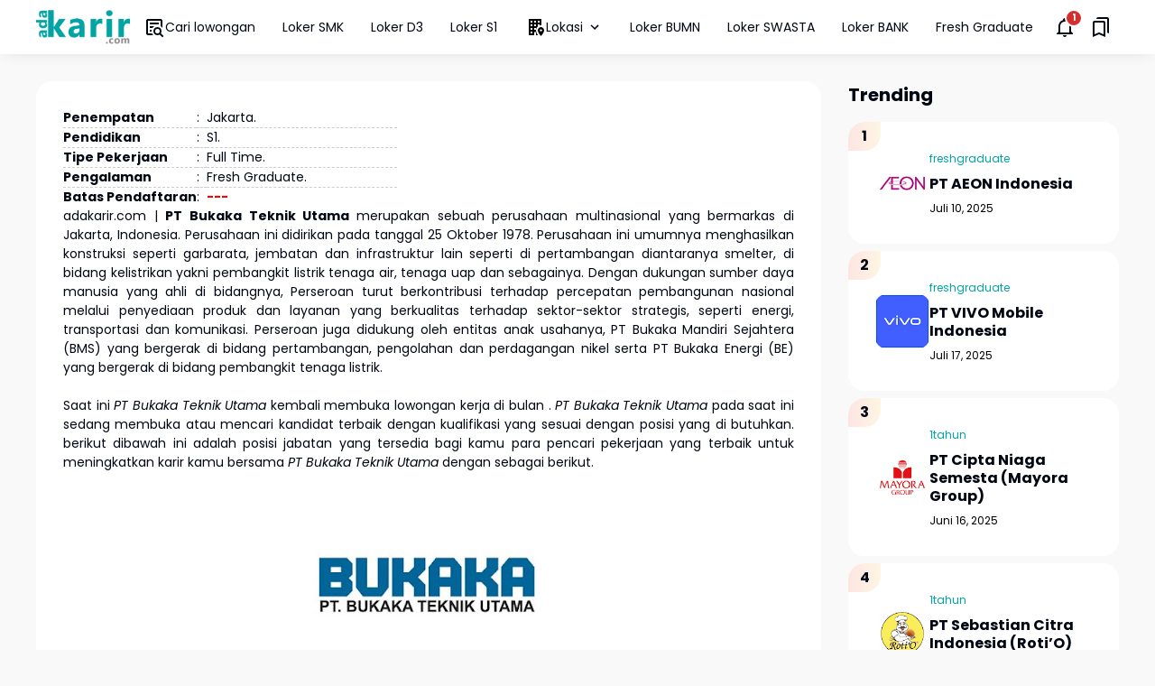

--- FILE ---
content_type: text/html; charset=UTF-8
request_url: https://www.adakarir.com/2023/06/lowongan-kerja-pt-bukaka-teknik-utama-tbk.html
body_size: 134108
content:
<!DOCTYPE html>
<html dir='ltr' lang='id' xmlns='http://www.w3.org/1999/xhtml' xmlns:b='http://www.google.com/2005/gml/b' xmlns:data='http://www.google.com/2005/gml/data' xmlns:expr='http://www.google.com/2005/gml/expr'>
<head>
<meta content='width=device-width, initial-scale=1' name='viewport'/>
<meta content='text/html; charset=UTF-8' http-equiv='Content-Type'/>
<meta content='yes' name='mobile-web-app-capable'/>
<meta content='#01a3a4' name='theme-color'/>
<meta content='#01a3a4' name='msapplication-navbutton-color'/>
<meta content='#01a3a4' name='apple-mobile-web-app-status-bar-style'/>
<meta content='blogger' name='generator'/>
<link href='https://www.adakarir.com/favicon.ico' rel='icon' type='image/x-icon'/>
<link href='https://www.adakarir.com/2023/06/lowongan-kerja-pt-bukaka-teknik-utama-tbk.html' rel='canonical'/>
<link rel="alternate" type="application/atom+xml" title="Adakarir.com - Atom" href="https://www.adakarir.com/feeds/posts/default" />
<link rel="alternate" type="application/rss+xml" title="Adakarir.com - RSS" href="https://www.adakarir.com/feeds/posts/default?alt=rss" />
<link rel="service.post" type="application/atom+xml" title="Adakarir.com - Atom" href="https://www.blogger.com/feeds/7578874733488287529/posts/default" />

<link rel="alternate" type="application/atom+xml" title="Adakarir.com - Atom" href="https://www.adakarir.com/feeds/6467102072723488081/comments/default" />
<meta content='https://www.adakarir.com/2023/06/lowongan-kerja-pt-bukaka-teknik-utama-tbk.html' property='og:url'/>
<meta content='Lowongan Kerja PT Bukaka Teknik Utama Tbk' property='og:title'/>
<meta content='Informasi Rekrutmen Lowongan Kerja Terbaru SMK, SMA, D3, S1' property='og:description'/>
<meta content='https://blogger.googleusercontent.com/img/b/R29vZ2xl/AVvXsEjmRybKhOnMs1ORWTmEt_Pfx80Xq6CqGv3_8FW-_TfPZEp_TkoOYqPXYZJO7bLPa-fyo1O4VFuaFPR2aGpDgE8639MZJCbzpyVZb48oPO_o5q3aH04N6Ay9UUM6IKSD_k-49nLwdGY0zXCTokGQnjWINJsexDIDPJYFRdjDLX4VgLs4eSm57gXO2N0k/w1200-h630-p-k-no-nu/Lowongan%20Kerja%20PT%20Bukaka%20Teknik%20Utama%20Tbk.jpg' property='og:image'/>
<title>Lowongan Kerja PT Bukaka Teknik Utama Tbk - Adakarir.com</title>
<meta content='summary_large_image' name='twitter:card'/>
<meta content='Lowongan Kerja PT Bukaka Teknik Utama Tbk' property='twitter:title'/>
<meta content='https://www.adakarir.com/2023/06/lowongan-kerja-pt-bukaka-teknik-utama-tbk.html' property='twitter:url'/>
<meta content='Lowongan Kerja PT Bukaka Teknik Utama Tbk - Adakarir.com - https://www.adakarir.com/' property='twitter:description'/>
<meta content='https://blogger.googleusercontent.com/img/b/R29vZ2xl/AVvXsEjmRybKhOnMs1ORWTmEt_Pfx80Xq6CqGv3_8FW-_TfPZEp_TkoOYqPXYZJO7bLPa-fyo1O4VFuaFPR2aGpDgE8639MZJCbzpyVZb48oPO_o5q3aH04N6Ay9UUM6IKSD_k-49nLwdGY0zXCTokGQnjWINJsexDIDPJYFRdjDLX4VgLs4eSm57gXO2N0k/w1200-h630-p-k-no-nu/Lowongan%20Kerja%20PT%20Bukaka%20Teknik%20Utama%20Tbk.jpg' property='twitter:image'/>
<meta content='Lowongan Kerja PT Bukaka Teknik Utama Tbk' name='keywords'/>
<link crossorigin='' href='https://www.blogger.com/' rel='preconnect'/>
<link crossorigin='' href='https://fonts.googleapis.com/' rel='preconnect'/>
<link crossorigin='' href='https://fonts.gstatic.com' rel='preconnect'/>
<link crossorigin='' href='https://blogger.googleusercontent.com/' rel='preconnect'/>
<link href='https://www.blogger.com/' rel='dns-prefetch'/>
<link href='https://fonts.googleapis.com/' rel='dns-prefetch'/>
<link href='https://fonts.gstatic.com' rel='dns-prefetch'/>
<link href='https://blogger.googleusercontent.com/' rel='dns-prefetch'/>
<link href='https://1.bp.blogspot.com/' rel='dns-prefetch'/>
<link href='https://2.bp.blogspot.com/' rel='dns-prefetch'/>
<link href='https://3.bp.blogspot.com/' rel='dns-prefetch'/>
<link href='https://4.bp.blogspot.com/' rel='dns-prefetch'/>
<meta content='-utXelwS3ZjaZ870KJMjUG2-OGwHfSriV3ikH3RpBF4' name='google-site-verification'/>
<meta content='df767cc960e6f222' name='yandex-verification'/>
<script>
//<![CDATA[
/*! jQuery v3.6.4 | (c) OpenJS Foundation and other contributors | jquery.org/license */
!function(e,t){"use strict";"object"==typeof module&&"object"==typeof module.exports?module.exports=e.document?t(e,!0):function(e){if(!e.document)throw new Error("jQuery requires a window with a document");return t(e)}:t(e)}("undefined"!=typeof window?window:this,function(C,e){"use strict";var t=[],r=Object.getPrototypeOf,s=t.slice,g=t.flat?function(e){return t.flat.call(e)}:function(e){return t.concat.apply([],e)},u=t.push,i=t.indexOf,n={},o=n.toString,y=n.hasOwnProperty,a=y.toString,l=a.call(Object),v={},m=function(e){return"function"==typeof e&&"number"!=typeof e.nodeType&&"function"!=typeof e.item},x=function(e){return null!=e&&e===e.window},E=C.document,c={type:!0,src:!0,nonce:!0,noModule:!0};function b(e,t,n){var r,i,o=(n=n||E).createElement("script");if(o.text=e,t)for(r in c)(i=t[r]||t.getAttribute&&t.getAttribute(r))&&o.setAttribute(r,i);n.head.appendChild(o).parentNode.removeChild(o)}function w(e){return null==e?e+"":"object"==typeof e||"function"==typeof e?n[o.call(e)]||"object":typeof e}var f="3.6.4",S=function(e,t){return new S.fn.init(e,t)};function p(e){var t=!!e&&"length"in e&&e.length,n=w(e);return!m(e)&&!x(e)&&("array"===n||0===t||"number"==typeof t&&0<t&&t-1 in e)}S.fn=S.prototype={jquery:f,constructor:S,length:0,toArray:function(){return s.call(this)},get:function(e){return null==e?s.call(this):e<0?this[e+this.length]:this[e]},pushStack:function(e){var t=S.merge(this.constructor(),e);return t.prevObject=this,t},each:function(e){return S.each(this,e)},map:function(n){return this.pushStack(S.map(this,function(e,t){return n.call(e,t,e)}))},slice:function(){return this.pushStack(s.apply(this,arguments))},first:function(){return this.eq(0)},last:function(){return this.eq(-1)},even:function(){return this.pushStack(S.grep(this,function(e,t){return(t+1)%2}))},odd:function(){return this.pushStack(S.grep(this,function(e,t){return t%2}))},eq:function(e){var t=this.length,n=+e+(e<0?t:0);return this.pushStack(0<=n&&n<t?[this[n]]:[])},end:function(){return this.prevObject||this.constructor()},push:u,sort:t.sort,splice:t.splice},S.extend=S.fn.extend=function(){var e,t,n,r,i,o,a=arguments[0]||{},s=1,u=arguments.length,l=!1;for("boolean"==typeof a&&(l=a,a=arguments[s]||{},s++),"object"==typeof a||m(a)||(a={}),s===u&&(a=this,s--);s<u;s++)if(null!=(e=arguments[s]))for(t in e)r=e[t],"__proto__"!==t&&a!==r&&(l&&r&&(S.isPlainObject(r)||(i=Array.isArray(r)))?(n=a[t],o=i&&!Array.isArray(n)?[]:i||S.isPlainObject(n)?n:{},i=!1,a[t]=S.extend(l,o,r)):void 0!==r&&(a[t]=r));return a},S.extend({expando:"jQuery"+(f+Math.random()).replace(/\D/g,""),isReady:!0,error:function(e){throw new Error(e)},noop:function(){},isPlainObject:function(e){var t,n;return!(!e||"[object Object]"!==o.call(e))&&(!(t=r(e))||"function"==typeof(n=y.call(t,"constructor")&&t.constructor)&&a.call(n)===l)},isEmptyObject:function(e){var t;for(t in e)return!1;return!0},globalEval:function(e,t,n){b(e,{nonce:t&&t.nonce},n)},each:function(e,t){var n,r=0;if(p(e)){for(n=e.length;r<n;r++)if(!1===t.call(e[r],r,e[r]))break}else for(r in e)if(!1===t.call(e[r],r,e[r]))break;return e},makeArray:function(e,t){var n=t||[];return null!=e&&(p(Object(e))?S.merge(n,"string"==typeof e?[e]:e):u.call(n,e)),n},inArray:function(e,t,n){return null==t?-1:i.call(t,e,n)},merge:function(e,t){for(var n=+t.length,r=0,i=e.length;r<n;r++)e[i++]=t[r];return e.length=i,e},grep:function(e,t,n){for(var r=[],i=0,o=e.length,a=!n;i<o;i++)!t(e[i],i)!==a&&r.push(e[i]);return r},map:function(e,t,n){var r,i,o=0,a=[];if(p(e))for(r=e.length;o<r;o++)null!=(i=t(e[o],o,n))&&a.push(i);else for(o in e)null!=(i=t(e[o],o,n))&&a.push(i);return g(a)},guid:1,support:v}),"function"==typeof Symbol&&(S.fn[Symbol.iterator]=t[Symbol.iterator]),S.each("Boolean Number String Function Array Date RegExp Object Error Symbol".split(" "),function(e,t){n["[object "+t+"]"]=t.toLowerCase()});var d=function(n){var e,d,b,o,i,h,f,g,w,u,l,T,C,a,E,y,s,c,v,S="sizzle"+1*new Date,p=n.document,k=0,r=0,m=ue(),x=ue(),A=ue(),N=ue(),j=function(e,t){return e===t&&(l=!0),0},D={}.hasOwnProperty,t=[],q=t.pop,L=t.push,H=t.push,O=t.slice,P=function(e,t){for(var n=0,r=e.length;n<r;n++)if(e[n]===t)return n;return-1},R="checked|selected|async|autofocus|autoplay|controls|defer|disabled|hidden|ismap|loop|multiple|open|readonly|required|scoped",M="[\\x20\\t\\r\\n\\f]",I="(?:\\\\[\\da-fA-F]{1,6}"+M+"?|\\\\[^\\r\\n\\f]|[\\w-]|[^\0-\\x7f])+",W="\\["+M+"*("+I+")(?:"+M+"*([*^$|!~]?=)"+M+"*(?:'((?:\\\\.|[^\\\\'])*)'|\"((?:\\\\.|[^\\\\\"])*)\"|("+I+"))|)"+M+"*\\]",F=":("+I+")(?:\\((('((?:\\\\.|[^\\\\'])*)'|\"((?:\\\\.|[^\\\\\"])*)\")|((?:\\\\.|[^\\\\()[\\]]|"+W+")*)|.*)\\)|)",$=new RegExp(M+"+","g"),B=new RegExp("^"+M+"+|((?:^|[^\\\\])(?:\\\\.)*)"+M+"+$","g"),_=new RegExp("^"+M+"*,"+M+"*"),z=new RegExp("^"+M+"*([>+~]|"+M+")"+M+"*"),U=new RegExp(M+"|>"),X=new RegExp(F),V=new RegExp("^"+I+"$"),G={ID:new RegExp("^#("+I+")"),CLASS:new RegExp("^\\.("+I+")"),TAG:new RegExp("^("+I+"|[*])"),ATTR:new RegExp("^"+W),PSEUDO:new RegExp("^"+F),CHILD:new RegExp("^:(only|first|last|nth|nth-last)-(child|of-type)(?:\\("+M+"*(even|odd|(([+-]|)(\\d*)n|)"+M+"*(?:([+-]|)"+M+"*(\\d+)|))"+M+"*\\)|)","i"),bool:new RegExp("^(?:"+R+")$","i"),needsContext:new RegExp("^"+M+"*[>+~]|:(even|odd|eq|gt|lt|nth|first|last)(?:\\("+M+"*((?:-\\d)?\\d*)"+M+"*\\)|)(?=[^-]|$)","i")},Y=/HTML$/i,Q=/^(?:input|select|textarea|button)$/i,J=/^h\d$/i,K=/^[^{]+\{\s*\[native \w/,Z=/^(?:#([\w-]+)|(\w+)|\.([\w-]+))$/,ee=/[+~]/,te=new RegExp("\\\\[\\da-fA-F]{1,6}"+M+"?|\\\\([^\\r\\n\\f])","g"),ne=function(e,t){var n="0x"+e.slice(1)-65536;return t||(n<0?String.fromCharCode(n+65536):String.fromCharCode(n>>10|55296,1023&n|56320))},re=/([\0-\x1f\x7f]|^-?\d)|^-$|[^\0-\x1f\x7f-\uFFFF\w-]/g,ie=function(e,t){return t?"\0"===e?"\ufffd":e.slice(0,-1)+"\\"+e.charCodeAt(e.length-1).toString(16)+" ":"\\"+e},oe=function(){T()},ae=be(function(e){return!0===e.disabled&&"fieldset"===e.nodeName.toLowerCase()},{dir:"parentNode",next:"legend"});try{H.apply(t=O.call(p.childNodes),p.childNodes),t[p.childNodes.length].nodeType}catch(e){H={apply:t.length?function(e,t){L.apply(e,O.call(t))}:function(e,t){var n=e.length,r=0;while(e[n++]=t[r++]);e.length=n-1}}}function se(t,e,n,r){var i,o,a,s,u,l,c,f=e&&e.ownerDocument,p=e?e.nodeType:9;if(n=n||[],"string"!=typeof t||!t||1!==p&&9!==p&&11!==p)return n;if(!r&&(T(e),e=e||C,E)){if(11!==p&&(u=Z.exec(t)))if(i=u[1]){if(9===p){if(!(a=e.getElementById(i)))return n;if(a.id===i)return n.push(a),n}else if(f&&(a=f.getElementById(i))&&v(e,a)&&a.id===i)return n.push(a),n}else{if(u[2])return H.apply(n,e.getElementsByTagName(t)),n;if((i=u[3])&&d.getElementsByClassName&&e.getElementsByClassName)return H.apply(n,e.getElementsByClassName(i)),n}if(d.qsa&&!N[t+" "]&&(!y||!y.test(t))&&(1!==p||"object"!==e.nodeName.toLowerCase())){if(c=t,f=e,1===p&&(U.test(t)||z.test(t))){(f=ee.test(t)&&ve(e.parentNode)||e)===e&&d.scope||((s=e.getAttribute("id"))?s=s.replace(re,ie):e.setAttribute("id",s=S)),o=(l=h(t)).length;while(o--)l[o]=(s?"#"+s:":scope")+" "+xe(l[o]);c=l.join(",")}try{return H.apply(n,f.querySelectorAll(c)),n}catch(e){N(t,!0)}finally{s===S&&e.removeAttribute("id")}}}return g(t.replace(B,"$1"),e,n,r)}function ue(){var r=[];return function e(t,n){return r.push(t+" ")>b.cacheLength&&delete e[r.shift()],e[t+" "]=n}}function le(e){return e[S]=!0,e}function ce(e){var t=C.createElement("fieldset");try{return!!e(t)}catch(e){return!1}finally{t.parentNode&&t.parentNode.removeChild(t),t=null}}function fe(e,t){var n=e.split("|"),r=n.length;while(r--)b.attrHandle[n[r]]=t}function pe(e,t){var n=t&&e,r=n&&1===e.nodeType&&1===t.nodeType&&e.sourceIndex-t.sourceIndex;if(r)return r;if(n)while(n=n.nextSibling)if(n===t)return-1;return e?1:-1}function de(t){return function(e){return"input"===e.nodeName.toLowerCase()&&e.type===t}}function he(n){return function(e){var t=e.nodeName.toLowerCase();return("input"===t||"button"===t)&&e.type===n}}function ge(t){return function(e){return"form"in e?e.parentNode&&!1===e.disabled?"label"in e?"label"in e.parentNode?e.parentNode.disabled===t:e.disabled===t:e.isDisabled===t||e.isDisabled!==!t&&ae(e)===t:e.disabled===t:"label"in e&&e.disabled===t}}function ye(a){return le(function(o){return o=+o,le(function(e,t){var n,r=a([],e.length,o),i=r.length;while(i--)e[n=r[i]]&&(e[n]=!(t[n]=e[n]))})})}function ve(e){return e&&"undefined"!=typeof e.getElementsByTagName&&e}for(e in d=se.support={},i=se.isXML=function(e){var t=e&&e.namespaceURI,n=e&&(e.ownerDocument||e).documentElement;return!Y.test(t||n&&n.nodeName||"HTML")},T=se.setDocument=function(e){var t,n,r=e?e.ownerDocument||e:p;return r!=C&&9===r.nodeType&&r.documentElement&&(a=(C=r).documentElement,E=!i(C),p!=C&&(n=C.defaultView)&&n.top!==n&&(n.addEventListener?n.addEventListener("unload",oe,!1):n.attachEvent&&n.attachEvent("onunload",oe)),d.scope=ce(function(e){return a.appendChild(e).appendChild(C.createElement("div")),"undefined"!=typeof e.querySelectorAll&&!e.querySelectorAll(":scope fieldset div").length}),d.cssHas=ce(function(){try{return C.querySelector(":has(*,:jqfake)"),!1}catch(e){return!0}}),d.attributes=ce(function(e){return e.className="i",!e.getAttribute("className")}),d.getElementsByTagName=ce(function(e){return e.appendChild(C.createComment("")),!e.getElementsByTagName("*").length}),d.getElementsByClassName=K.test(C.getElementsByClassName),d.getById=ce(function(e){return a.appendChild(e).id=S,!C.getElementsByName||!C.getElementsByName(S).length}),d.getById?(b.filter.ID=function(e){var t=e.replace(te,ne);return function(e){return e.getAttribute("id")===t}},b.find.ID=function(e,t){if("undefined"!=typeof t.getElementById&&E){var n=t.getElementById(e);return n?[n]:[]}}):(b.filter.ID=function(e){var n=e.replace(te,ne);return function(e){var t="undefined"!=typeof e.getAttributeNode&&e.getAttributeNode("id");return t&&t.value===n}},b.find.ID=function(e,t){if("undefined"!=typeof t.getElementById&&E){var n,r,i,o=t.getElementById(e);if(o){if((n=o.getAttributeNode("id"))&&n.value===e)return[o];i=t.getElementsByName(e),r=0;while(o=i[r++])if((n=o.getAttributeNode("id"))&&n.value===e)return[o]}return[]}}),b.find.TAG=d.getElementsByTagName?function(e,t){return"undefined"!=typeof t.getElementsByTagName?t.getElementsByTagName(e):d.qsa?t.querySelectorAll(e):void 0}:function(e,t){var n,r=[],i=0,o=t.getElementsByTagName(e);if("*"===e){while(n=o[i++])1===n.nodeType&&r.push(n);return r}return o},b.find.CLASS=d.getElementsByClassName&&function(e,t){if("undefined"!=typeof t.getElementsByClassName&&E)return t.getElementsByClassName(e)},s=[],y=[],(d.qsa=K.test(C.querySelectorAll))&&(ce(function(e){var t;a.appendChild(e).innerHTML="<a id='"+S+"'></a><select id='"+S+"-\r\\' msallowcapture=''><option selected=''></option></select>",e.querySelectorAll("[msallowcapture^='']").length&&y.push("[*^$]="+M+"*(?:''|\"\")"),e.querySelectorAll("[selected]").length||y.push("\\["+M+"*(?:value|"+R+")"),e.querySelectorAll("[id~="+S+"-]").length||y.push("~="),(t=C.createElement("input")).setAttribute("name",""),e.appendChild(t),e.querySelectorAll("[name='']").length||y.push("\\["+M+"*name"+M+"*="+M+"*(?:''|\"\")"),e.querySelectorAll(":checked").length||y.push(":checked"),e.querySelectorAll("a#"+S+"+*").length||y.push(".#.+[+~]"),e.querySelectorAll("\\\f"),y.push("[\\r\\n\\f]")}),ce(function(e){e.innerHTML="<a href='' disabled='disabled'></a><select disabled='disabled'><option/></select>";var t=C.createElement("input");t.setAttribute("type","hidden"),e.appendChild(t).setAttribute("name","D"),e.querySelectorAll("[name=d]").length&&y.push("name"+M+"*[*^$|!~]?="),2!==e.querySelectorAll(":enabled").length&&y.push(":enabled",":disabled"),a.appendChild(e).disabled=!0,2!==e.querySelectorAll(":disabled").length&&y.push(":enabled",":disabled"),e.querySelectorAll("*,:x"),y.push(",.*:")})),(d.matchesSelector=K.test(c=a.matches||a.webkitMatchesSelector||a.mozMatchesSelector||a.oMatchesSelector||a.msMatchesSelector))&&ce(function(e){d.disconnectedMatch=c.call(e,"*"),c.call(e,"[s!='']:x"),s.push("!=",F)}),d.cssHas||y.push(":has"),y=y.length&&new RegExp(y.join("|")),s=s.length&&new RegExp(s.join("|")),t=K.test(a.compareDocumentPosition),v=t||K.test(a.contains)?function(e,t){var n=9===e.nodeType&&e.documentElement||e,r=t&&t.parentNode;return e===r||!(!r||1!==r.nodeType||!(n.contains?n.contains(r):e.compareDocumentPosition&&16&e.compareDocumentPosition(r)))}:function(e,t){if(t)while(t=t.parentNode)if(t===e)return!0;return!1},j=t?function(e,t){if(e===t)return l=!0,0;var n=!e.compareDocumentPosition-!t.compareDocumentPosition;return n||(1&(n=(e.ownerDocument||e)==(t.ownerDocument||t)?e.compareDocumentPosition(t):1)||!d.sortDetached&&t.compareDocumentPosition(e)===n?e==C||e.ownerDocument==p&&v(p,e)?-1:t==C||t.ownerDocument==p&&v(p,t)?1:u?P(u,e)-P(u,t):0:4&n?-1:1)}:function(e,t){if(e===t)return l=!0,0;var n,r=0,i=e.parentNode,o=t.parentNode,a=[e],s=[t];if(!i||!o)return e==C?-1:t==C?1:i?-1:o?1:u?P(u,e)-P(u,t):0;if(i===o)return pe(e,t);n=e;while(n=n.parentNode)a.unshift(n);n=t;while(n=n.parentNode)s.unshift(n);while(a[r]===s[r])r++;return r?pe(a[r],s[r]):a[r]==p?-1:s[r]==p?1:0}),C},se.matches=function(e,t){return se(e,null,null,t)},se.matchesSelector=function(e,t){if(T(e),d.matchesSelector&&E&&!N[t+" "]&&(!s||!s.test(t))&&(!y||!y.test(t)))try{var n=c.call(e,t);if(n||d.disconnectedMatch||e.document&&11!==e.document.nodeType)return n}catch(e){N(t,!0)}return 0<se(t,C,null,[e]).length},se.contains=function(e,t){return(e.ownerDocument||e)!=C&&T(e),v(e,t)},se.attr=function(e,t){(e.ownerDocument||e)!=C&&T(e);var n=b.attrHandle[t.toLowerCase()],r=n&&D.call(b.attrHandle,t.toLowerCase())?n(e,t,!E):void 0;return void 0!==r?r:d.attributes||!E?e.getAttribute(t):(r=e.getAttributeNode(t))&&r.specified?r.value:null},se.escape=function(e){return(e+"").replace(re,ie)},se.error=function(e){throw new Error("Syntax error, unrecognized expression: "+e)},se.uniqueSort=function(e){var t,n=[],r=0,i=0;if(l=!d.detectDuplicates,u=!d.sortStable&&e.slice(0),e.sort(j),l){while(t=e[i++])t===e[i]&&(r=n.push(i));while(r--)e.splice(n[r],1)}return u=null,e},o=se.getText=function(e){var t,n="",r=0,i=e.nodeType;if(i){if(1===i||9===i||11===i){if("string"==typeof e.textContent)return e.textContent;for(e=e.firstChild;e;e=e.nextSibling)n+=o(e)}else if(3===i||4===i)return e.nodeValue}else while(t=e[r++])n+=o(t);return n},(b=se.selectors={cacheLength:50,createPseudo:le,match:G,attrHandle:{},find:{},relative:{">":{dir:"parentNode",first:!0}," ":{dir:"parentNode"},"+":{dir:"previousSibling",first:!0},"~":{dir:"previousSibling"}},preFilter:{ATTR:function(e){return e[1]=e[1].replace(te,ne),e[3]=(e[3]||e[4]||e[5]||"").replace(te,ne),"~="===e[2]&&(e[3]=" "+e[3]+" "),e.slice(0,4)},CHILD:function(e){return e[1]=e[1].toLowerCase(),"nth"===e[1].slice(0,3)?(e[3]||se.error(e[0]),e[4]=+(e[4]?e[5]+(e[6]||1):2*("even"===e[3]||"odd"===e[3])),e[5]=+(e[7]+e[8]||"odd"===e[3])):e[3]&&se.error(e[0]),e},PSEUDO:function(e){var t,n=!e[6]&&e[2];return G.CHILD.test(e[0])?null:(e[3]?e[2]=e[4]||e[5]||"":n&&X.test(n)&&(t=h(n,!0))&&(t=n.indexOf(")",n.length-t)-n.length)&&(e[0]=e[0].slice(0,t),e[2]=n.slice(0,t)),e.slice(0,3))}},filter:{TAG:function(e){var t=e.replace(te,ne).toLowerCase();return"*"===e?function(){return!0}:function(e){return e.nodeName&&e.nodeName.toLowerCase()===t}},CLASS:function(e){var t=m[e+" "];return t||(t=new RegExp("(^|"+M+")"+e+"("+M+"|$)"))&&m(e,function(e){return t.test("string"==typeof e.className&&e.className||"undefined"!=typeof e.getAttribute&&e.getAttribute("class")||"")})},ATTR:function(n,r,i){return function(e){var t=se.attr(e,n);return null==t?"!="===r:!r||(t+="","="===r?t===i:"!="===r?t!==i:"^="===r?i&&0===t.indexOf(i):"*="===r?i&&-1<t.indexOf(i):"$="===r?i&&t.slice(-i.length)===i:"~="===r?-1<(" "+t.replace($," ")+" ").indexOf(i):"|="===r&&(t===i||t.slice(0,i.length+1)===i+"-"))}},CHILD:function(h,e,t,g,y){var v="nth"!==h.slice(0,3),m="last"!==h.slice(-4),x="of-type"===e;return 1===g&&0===y?function(e){return!!e.parentNode}:function(e,t,n){var r,i,o,a,s,u,l=v!==m?"nextSibling":"previousSibling",c=e.parentNode,f=x&&e.nodeName.toLowerCase(),p=!n&&!x,d=!1;if(c){if(v){while(l){a=e;while(a=a[l])if(x?a.nodeName.toLowerCase()===f:1===a.nodeType)return!1;u=l="only"===h&&!u&&"nextSibling"}return!0}if(u=[m?c.firstChild:c.lastChild],m&&p){d=(s=(r=(i=(o=(a=c)[S]||(a[S]={}))[a.uniqueID]||(o[a.uniqueID]={}))[h]||[])[0]===k&&r[1])&&r[2],a=s&&c.childNodes[s];while(a=++s&&a&&a[l]||(d=s=0)||u.pop())if(1===a.nodeType&&++d&&a===e){i[h]=[k,s,d];break}}else if(p&&(d=s=(r=(i=(o=(a=e)[S]||(a[S]={}))[a.uniqueID]||(o[a.uniqueID]={}))[h]||[])[0]===k&&r[1]),!1===d)while(a=++s&&a&&a[l]||(d=s=0)||u.pop())if((x?a.nodeName.toLowerCase()===f:1===a.nodeType)&&++d&&(p&&((i=(o=a[S]||(a[S]={}))[a.uniqueID]||(o[a.uniqueID]={}))[h]=[k,d]),a===e))break;return(d-=y)===g||d%g==0&&0<=d/g}}},PSEUDO:function(e,o){var t,a=b.pseudos[e]||b.setFilters[e.toLowerCase()]||se.error("unsupported pseudo: "+e);return a[S]?a(o):1<a.length?(t=[e,e,"",o],b.setFilters.hasOwnProperty(e.toLowerCase())?le(function(e,t){var n,r=a(e,o),i=r.length;while(i--)e[n=P(e,r[i])]=!(t[n]=r[i])}):function(e){return a(e,0,t)}):a}},pseudos:{not:le(function(e){var r=[],i=[],s=f(e.replace(B,"$1"));return s[S]?le(function(e,t,n,r){var i,o=s(e,null,r,[]),a=e.length;while(a--)(i=o[a])&&(e[a]=!(t[a]=i))}):function(e,t,n){return r[0]=e,s(r,null,n,i),r[0]=null,!i.pop()}}),has:le(function(t){return function(e){return 0<se(t,e).length}}),contains:le(function(t){return t=t.replace(te,ne),function(e){return-1<(e.textContent||o(e)).indexOf(t)}}),lang:le(function(n){return V.test(n||"")||se.error("unsupported lang: "+n),n=n.replace(te,ne).toLowerCase(),function(e){var t;do{if(t=E?e.lang:e.getAttribute("xml:lang")||e.getAttribute("lang"))return(t=t.toLowerCase())===n||0===t.indexOf(n+"-")}while((e=e.parentNode)&&1===e.nodeType);return!1}}),target:function(e){var t=n.location&&n.location.hash;return t&&t.slice(1)===e.id},root:function(e){return e===a},focus:function(e){return e===C.activeElement&&(!C.hasFocus||C.hasFocus())&&!!(e.type||e.href||~e.tabIndex)},enabled:ge(!1),disabled:ge(!0),checked:function(e){var t=e.nodeName.toLowerCase();return"input"===t&&!!e.checked||"option"===t&&!!e.selected},selected:function(e){return e.parentNode&&e.parentNode.selectedIndex,!0===e.selected},empty:function(e){for(e=e.firstChild;e;e=e.nextSibling)if(e.nodeType<6)return!1;return!0},parent:function(e){return!b.pseudos.empty(e)},header:function(e){return J.test(e.nodeName)},input:function(e){return Q.test(e.nodeName)},button:function(e){var t=e.nodeName.toLowerCase();return"input"===t&&"button"===e.type||"button"===t},text:function(e){var t;return"input"===e.nodeName.toLowerCase()&&"text"===e.type&&(null==(t=e.getAttribute("type"))||"text"===t.toLowerCase())},first:ye(function(){return[0]}),last:ye(function(e,t){return[t-1]}),eq:ye(function(e,t,n){return[n<0?n+t:n]}),even:ye(function(e,t){for(var n=0;n<t;n+=2)e.push(n);return e}),odd:ye(function(e,t){for(var n=1;n<t;n+=2)e.push(n);return e}),lt:ye(function(e,t,n){for(var r=n<0?n+t:t<n?t:n;0<=--r;)e.push(r);return e}),gt:ye(function(e,t,n){for(var r=n<0?n+t:n;++r<t;)e.push(r);return e})}}).pseudos.nth=b.pseudos.eq,{radio:!0,checkbox:!0,file:!0,password:!0,image:!0})b.pseudos[e]=de(e);for(e in{submit:!0,reset:!0})b.pseudos[e]=he(e);function me(){}function xe(e){for(var t=0,n=e.length,r="";t<n;t++)r+=e[t].value;return r}function be(s,e,t){var u=e.dir,l=e.next,c=l||u,f=t&&"parentNode"===c,p=r++;return e.first?function(e,t,n){while(e=e[u])if(1===e.nodeType||f)return s(e,t,n);return!1}:function(e,t,n){var r,i,o,a=[k,p];if(n){while(e=e[u])if((1===e.nodeType||f)&&s(e,t,n))return!0}else while(e=e[u])if(1===e.nodeType||f)if(i=(o=e[S]||(e[S]={}))[e.uniqueID]||(o[e.uniqueID]={}),l&&l===e.nodeName.toLowerCase())e=e[u]||e;else{if((r=i[c])&&r[0]===k&&r[1]===p)return a[2]=r[2];if((i[c]=a)[2]=s(e,t,n))return!0}return!1}}function we(i){return 1<i.length?function(e,t,n){var r=i.length;while(r--)if(!i[r](e,t,n))return!1;return!0}:i[0]}function Te(e,t,n,r,i){for(var o,a=[],s=0,u=e.length,l=null!=t;s<u;s++)(o=e[s])&&(n&&!n(o,r,i)||(a.push(o),l&&t.push(s)));return a}function Ce(d,h,g,y,v,e){return y&&!y[S]&&(y=Ce(y)),v&&!v[S]&&(v=Ce(v,e)),le(function(e,t,n,r){var i,o,a,s=[],u=[],l=t.length,c=e||function(e,t,n){for(var r=0,i=t.length;r<i;r++)se(e,t[r],n);return n}(h||"*",n.nodeType?[n]:n,[]),f=!d||!e&&h?c:Te(c,s,d,n,r),p=g?v||(e?d:l||y)?[]:t:f;if(g&&g(f,p,n,r),y){i=Te(p,u),y(i,[],n,r),o=i.length;while(o--)(a=i[o])&&(p[u[o]]=!(f[u[o]]=a))}if(e){if(v||d){if(v){i=[],o=p.length;while(o--)(a=p[o])&&i.push(f[o]=a);v(null,p=[],i,r)}o=p.length;while(o--)(a=p[o])&&-1<(i=v?P(e,a):s[o])&&(e[i]=!(t[i]=a))}}else p=Te(p===t?p.splice(l,p.length):p),v?v(null,t,p,r):H.apply(t,p)})}function Ee(e){for(var i,t,n,r=e.length,o=b.relative[e[0].type],a=o||b.relative[" "],s=o?1:0,u=be(function(e){return e===i},a,!0),l=be(function(e){return-1<P(i,e)},a,!0),c=[function(e,t,n){var r=!o&&(n||t!==w)||((i=t).nodeType?u(e,t,n):l(e,t,n));return i=null,r}];s<r;s++)if(t=b.relative[e[s].type])c=[be(we(c),t)];else{if((t=b.filter[e[s].type].apply(null,e[s].matches))[S]){for(n=++s;n<r;n++)if(b.relative[e[n].type])break;return Ce(1<s&&we(c),1<s&&xe(e.slice(0,s-1).concat({value:" "===e[s-2].type?"*":""})).replace(B,"$1"),t,s<n&&Ee(e.slice(s,n)),n<r&&Ee(e=e.slice(n)),n<r&&xe(e))}c.push(t)}return we(c)}return me.prototype=b.filters=b.pseudos,b.setFilters=new me,h=se.tokenize=function(e,t){var n,r,i,o,a,s,u,l=x[e+" "];if(l)return t?0:l.slice(0);a=e,s=[],u=b.preFilter;while(a){for(o in n&&!(r=_.exec(a))||(r&&(a=a.slice(r[0].length)||a),s.push(i=[])),n=!1,(r=z.exec(a))&&(n=r.shift(),i.push({value:n,type:r[0].replace(B," ")}),a=a.slice(n.length)),b.filter)!(r=G[o].exec(a))||u[o]&&!(r=u[o](r))||(n=r.shift(),i.push({value:n,type:o,matches:r}),a=a.slice(n.length));if(!n)break}return t?a.length:a?se.error(e):x(e,s).slice(0)},f=se.compile=function(e,t){var n,y,v,m,x,r,i=[],o=[],a=A[e+" "];if(!a){t||(t=h(e)),n=t.length;while(n--)(a=Ee(t[n]))[S]?i.push(a):o.push(a);(a=A(e,(y=o,m=0<(v=i).length,x=0<y.length,r=function(e,t,n,r,i){var o,a,s,u=0,l="0",c=e&&[],f=[],p=w,d=e||x&&b.find.TAG("*",i),h=k+=null==p?1:Math.random()||.1,g=d.length;for(i&&(w=t==C||t||i);l!==g&&null!=(o=d[l]);l++){if(x&&o){a=0,t||o.ownerDocument==C||(T(o),n=!E);while(s=y[a++])if(s(o,t||C,n)){r.push(o);break}i&&(k=h)}m&&((o=!s&&o)&&u--,e&&c.push(o))}if(u+=l,m&&l!==u){a=0;while(s=v[a++])s(c,f,t,n);if(e){if(0<u)while(l--)c[l]||f[l]||(f[l]=q.call(r));f=Te(f)}H.apply(r,f),i&&!e&&0<f.length&&1<u+v.length&&se.uniqueSort(r)}return i&&(k=h,w=p),c},m?le(r):r))).selector=e}return a},g=se.select=function(e,t,n,r){var i,o,a,s,u,l="function"==typeof e&&e,c=!r&&h(e=l.selector||e);if(n=n||[],1===c.length){if(2<(o=c[0]=c[0].slice(0)).length&&"ID"===(a=o[0]).type&&9===t.nodeType&&E&&b.relative[o[1].type]){if(!(t=(b.find.ID(a.matches[0].replace(te,ne),t)||[])[0]))return n;l&&(t=t.parentNode),e=e.slice(o.shift().value.length)}i=G.needsContext.test(e)?0:o.length;while(i--){if(a=o[i],b.relative[s=a.type])break;if((u=b.find[s])&&(r=u(a.matches[0].replace(te,ne),ee.test(o[0].type)&&ve(t.parentNode)||t))){if(o.splice(i,1),!(e=r.length&&xe(o)))return H.apply(n,r),n;break}}}return(l||f(e,c))(r,t,!E,n,!t||ee.test(e)&&ve(t.parentNode)||t),n},d.sortStable=S.split("").sort(j).join("")===S,d.detectDuplicates=!!l,T(),d.sortDetached=ce(function(e){return 1&e.compareDocumentPosition(C.createElement("fieldset"))}),ce(function(e){return e.innerHTML="<a href='#'></a>","#"===e.firstChild.getAttribute("href")})||fe("type|href|height|width",function(e,t,n){if(!n)return e.getAttribute(t,"type"===t.toLowerCase()?1:2)}),d.attributes&&ce(function(e){return e.innerHTML="<input/>",e.firstChild.setAttribute("value",""),""===e.firstChild.getAttribute("value")})||fe("value",function(e,t,n){if(!n&&"input"===e.nodeName.toLowerCase())return e.defaultValue}),ce(function(e){return null==e.getAttribute("disabled")})||fe(R,function(e,t,n){var r;if(!n)return!0===e[t]?t.toLowerCase():(r=e.getAttributeNode(t))&&r.specified?r.value:null}),se}(C);S.find=d,S.expr=d.selectors,S.expr[":"]=S.expr.pseudos,S.uniqueSort=S.unique=d.uniqueSort,S.text=d.getText,S.isXMLDoc=d.isXML,S.contains=d.contains,S.escapeSelector=d.escape;var h=function(e,t,n){var r=[],i=void 0!==n;while((e=e[t])&&9!==e.nodeType)if(1===e.nodeType){if(i&&S(e).is(n))break;r.push(e)}return r},T=function(e,t){for(var n=[];e;e=e.nextSibling)1===e.nodeType&&e!==t&&n.push(e);return n},k=S.expr.match.needsContext;function A(e,t){return e.nodeName&&e.nodeName.toLowerCase()===t.toLowerCase()}var N=/^<([a-z][^\/\0>:\x20\t\r\n\f]*)[\x20\t\r\n\f]*\/?>(?:<\/\1>|)$/i;function j(e,n,r){return m(n)?S.grep(e,function(e,t){return!!n.call(e,t,e)!==r}):n.nodeType?S.grep(e,function(e){return e===n!==r}):"string"!=typeof n?S.grep(e,function(e){return-1<i.call(n,e)!==r}):S.filter(n,e,r)}S.filter=function(e,t,n){var r=t[0];return n&&(e=":not("+e+")"),1===t.length&&1===r.nodeType?S.find.matchesSelector(r,e)?[r]:[]:S.find.matches(e,S.grep(t,function(e){return 1===e.nodeType}))},S.fn.extend({find:function(e){var t,n,r=this.length,i=this;if("string"!=typeof e)return this.pushStack(S(e).filter(function(){for(t=0;t<r;t++)if(S.contains(i[t],this))return!0}));for(n=this.pushStack([]),t=0;t<r;t++)S.find(e,i[t],n);return 1<r?S.uniqueSort(n):n},filter:function(e){return this.pushStack(j(this,e||[],!1))},not:function(e){return this.pushStack(j(this,e||[],!0))},is:function(e){return!!j(this,"string"==typeof e&&k.test(e)?S(e):e||[],!1).length}});var D,q=/^(?:\s*(<[\w\W]+>)[^>]*|#([\w-]+))$/;(S.fn.init=function(e,t,n){var r,i;if(!e)return this;if(n=n||D,"string"==typeof e){if(!(r="<"===e[0]&&">"===e[e.length-1]&&3<=e.length?[null,e,null]:q.exec(e))||!r[1]&&t)return!t||t.jquery?(t||n).find(e):this.constructor(t).find(e);if(r[1]){if(t=t instanceof S?t[0]:t,S.merge(this,S.parseHTML(r[1],t&&t.nodeType?t.ownerDocument||t:E,!0)),N.test(r[1])&&S.isPlainObject(t))for(r in t)m(this[r])?this[r](t[r]):this.attr(r,t[r]);return this}return(i=E.getElementById(r[2]))&&(this[0]=i,this.length=1),this}return e.nodeType?(this[0]=e,this.length=1,this):m(e)?void 0!==n.ready?n.ready(e):e(S):S.makeArray(e,this)}).prototype=S.fn,D=S(E);var L=/^(?:parents|prev(?:Until|All))/,H={children:!0,contents:!0,next:!0,prev:!0};function O(e,t){while((e=e[t])&&1!==e.nodeType);return e}S.fn.extend({has:function(e){var t=S(e,this),n=t.length;return this.filter(function(){for(var e=0;e<n;e++)if(S.contains(this,t[e]))return!0})},closest:function(e,t){var n,r=0,i=this.length,o=[],a="string"!=typeof e&&S(e);if(!k.test(e))for(;r<i;r++)for(n=this[r];n&&n!==t;n=n.parentNode)if(n.nodeType<11&&(a?-1<a.index(n):1===n.nodeType&&S.find.matchesSelector(n,e))){o.push(n);break}return this.pushStack(1<o.length?S.uniqueSort(o):o)},index:function(e){return e?"string"==typeof e?i.call(S(e),this[0]):i.call(this,e.jquery?e[0]:e):this[0]&&this[0].parentNode?this.first().prevAll().length:-1},add:function(e,t){return this.pushStack(S.uniqueSort(S.merge(this.get(),S(e,t))))},addBack:function(e){return this.add(null==e?this.prevObject:this.prevObject.filter(e))}}),S.each({parent:function(e){var t=e.parentNode;return t&&11!==t.nodeType?t:null},parents:function(e){return h(e,"parentNode")},parentsUntil:function(e,t,n){return h(e,"parentNode",n)},next:function(e){return O(e,"nextSibling")},prev:function(e){return O(e,"previousSibling")},nextAll:function(e){return h(e,"nextSibling")},prevAll:function(e){return h(e,"previousSibling")},nextUntil:function(e,t,n){return h(e,"nextSibling",n)},prevUntil:function(e,t,n){return h(e,"previousSibling",n)},siblings:function(e){return T((e.parentNode||{}).firstChild,e)},children:function(e){return T(e.firstChild)},contents:function(e){return null!=e.contentDocument&&r(e.contentDocument)?e.contentDocument:(A(e,"template")&&(e=e.content||e),S.merge([],e.childNodes))}},function(r,i){S.fn[r]=function(e,t){var n=S.map(this,i,e);return"Until"!==r.slice(-5)&&(t=e),t&&"string"==typeof t&&(n=S.filter(t,n)),1<this.length&&(H[r]||S.uniqueSort(n),L.test(r)&&n.reverse()),this.pushStack(n)}});var P=/[^\x20\t\r\n\f]+/g;function R(e){return e}function M(e){throw e}function I(e,t,n,r){var i;try{e&&m(i=e.promise)?i.call(e).done(t).fail(n):e&&m(i=e.then)?i.call(e,t,n):t.apply(void 0,[e].slice(r))}catch(e){n.apply(void 0,[e])}}S.Callbacks=function(r){var e,n;r="string"==typeof r?(e=r,n={},S.each(e.match(P)||[],function(e,t){n[t]=!0}),n):S.extend({},r);var i,t,o,a,s=[],u=[],l=-1,c=function(){for(a=a||r.once,o=i=!0;u.length;l=-1){t=u.shift();while(++l<s.length)!1===s[l].apply(t[0],t[1])&&r.stopOnFalse&&(l=s.length,t=!1)}r.memory||(t=!1),i=!1,a&&(s=t?[]:"")},f={add:function(){return s&&(t&&!i&&(l=s.length-1,u.push(t)),function n(e){S.each(e,function(e,t){m(t)?r.unique&&f.has(t)||s.push(t):t&&t.length&&"string"!==w(t)&&n(t)})}(arguments),t&&!i&&c()),this},remove:function(){return S.each(arguments,function(e,t){var n;while(-1<(n=S.inArray(t,s,n)))s.splice(n,1),n<=l&&l--}),this},has:function(e){return e?-1<S.inArray(e,s):0<s.length},empty:function(){return s&&(s=[]),this},disable:function(){return a=u=[],s=t="",this},disabled:function(){return!s},lock:function(){return a=u=[],t||i||(s=t=""),this},locked:function(){return!!a},fireWith:function(e,t){return a||(t=[e,(t=t||[]).slice?t.slice():t],u.push(t),i||c()),this},fire:function(){return f.fireWith(this,arguments),this},fired:function(){return!!o}};return f},S.extend({Deferred:function(e){var o=[["notify","progress",S.Callbacks("memory"),S.Callbacks("memory"),2],["resolve","done",S.Callbacks("once memory"),S.Callbacks("once memory"),0,"resolved"],["reject","fail",S.Callbacks("once memory"),S.Callbacks("once memory"),1,"rejected"]],i="pending",a={state:function(){return i},always:function(){return s.done(arguments).fail(arguments),this},"catch":function(e){return a.then(null,e)},pipe:function(){var i=arguments;return S.Deferred(function(r){S.each(o,function(e,t){var n=m(i[t[4]])&&i[t[4]];s[t[1]](function(){var e=n&&n.apply(this,arguments);e&&m(e.promise)?e.promise().progress(r.notify).done(r.resolve).fail(r.reject):r[t[0]+"With"](this,n?[e]:arguments)})}),i=null}).promise()},then:function(t,n,r){var u=0;function l(i,o,a,s){return function(){var n=this,r=arguments,e=function(){var e,t;if(!(i<u)){if((e=a.apply(n,r))===o.promise())throw new TypeError("Thenable self-resolution");t=e&&("object"==typeof e||"function"==typeof e)&&e.then,m(t)?s?t.call(e,l(u,o,R,s),l(u,o,M,s)):(u++,t.call(e,l(u,o,R,s),l(u,o,M,s),l(u,o,R,o.notifyWith))):(a!==R&&(n=void 0,r=[e]),(s||o.resolveWith)(n,r))}},t=s?e:function(){try{e()}catch(e){S.Deferred.exceptionHook&&S.Deferred.exceptionHook(e,t.stackTrace),u<=i+1&&(a!==M&&(n=void 0,r=[e]),o.rejectWith(n,r))}};i?t():(S.Deferred.getStackHook&&(t.stackTrace=S.Deferred.getStackHook()),C.setTimeout(t))}}return S.Deferred(function(e){o[0][3].add(l(0,e,m(r)?r:R,e.notifyWith)),o[1][3].add(l(0,e,m(t)?t:R)),o[2][3].add(l(0,e,m(n)?n:M))}).promise()},promise:function(e){return null!=e?S.extend(e,a):a}},s={};return S.each(o,function(e,t){var n=t[2],r=t[5];a[t[1]]=n.add,r&&n.add(function(){i=r},o[3-e][2].disable,o[3-e][3].disable,o[0][2].lock,o[0][3].lock),n.add(t[3].fire),s[t[0]]=function(){return s[t[0]+"With"](this===s?void 0:this,arguments),this},s[t[0]+"With"]=n.fireWith}),a.promise(s),e&&e.call(s,s),s},when:function(e){var n=arguments.length,t=n,r=Array(t),i=s.call(arguments),o=S.Deferred(),a=function(t){return function(e){r[t]=this,i[t]=1<arguments.length?s.call(arguments):e,--n||o.resolveWith(r,i)}};if(n<=1&&(I(e,o.done(a(t)).resolve,o.reject,!n),"pending"===o.state()||m(i[t]&&i[t].then)))return o.then();while(t--)I(i[t],a(t),o.reject);return o.promise()}});var W=/^(Eval|Internal|Range|Reference|Syntax|Type|URI)Error$/;S.Deferred.exceptionHook=function(e,t){C.console&&C.console.warn&&e&&W.test(e.name)&&C.console.warn("jQuery.Deferred exception: "+e.message,e.stack,t)},S.readyException=function(e){C.setTimeout(function(){throw e})};var F=S.Deferred();function $(){E.removeEventListener("DOMContentLoaded",$),C.removeEventListener("load",$),S.ready()}S.fn.ready=function(e){return F.then(e)["catch"](function(e){S.readyException(e)}),this},S.extend({isReady:!1,readyWait:1,ready:function(e){(!0===e?--S.readyWait:S.isReady)||(S.isReady=!0)!==e&&0<--S.readyWait||F.resolveWith(E,[S])}}),S.ready.then=F.then,"complete"===E.readyState||"loading"!==E.readyState&&!E.documentElement.doScroll?C.setTimeout(S.ready):(E.addEventListener("DOMContentLoaded",$),C.addEventListener("load",$));var B=function(e,t,n,r,i,o,a){var s=0,u=e.length,l=null==n;if("object"===w(n))for(s in i=!0,n)B(e,t,s,n[s],!0,o,a);else if(void 0!==r&&(i=!0,m(r)||(a=!0),l&&(a?(t.call(e,r),t=null):(l=t,t=function(e,t,n){return l.call(S(e),n)})),t))for(;s<u;s++)t(e[s],n,a?r:r.call(e[s],s,t(e[s],n)));return i?e:l?t.call(e):u?t(e[0],n):o},_=/^-ms-/,z=/-([a-z])/g;function U(e,t){return t.toUpperCase()}function X(e){return e.replace(_,"ms-").replace(z,U)}var V=function(e){return 1===e.nodeType||9===e.nodeType||!+e.nodeType};function G(){this.expando=S.expando+G.uid++}G.uid=1,G.prototype={cache:function(e){var t=e[this.expando];return t||(t={},V(e)&&(e.nodeType?e[this.expando]=t:Object.defineProperty(e,this.expando,{value:t,configurable:!0}))),t},set:function(e,t,n){var r,i=this.cache(e);if("string"==typeof t)i[X(t)]=n;else for(r in t)i[X(r)]=t[r];return i},get:function(e,t){return void 0===t?this.cache(e):e[this.expando]&&e[this.expando][X(t)]},access:function(e,t,n){return void 0===t||t&&"string"==typeof t&&void 0===n?this.get(e,t):(this.set(e,t,n),void 0!==n?n:t)},remove:function(e,t){var n,r=e[this.expando];if(void 0!==r){if(void 0!==t){n=(t=Array.isArray(t)?t.map(X):(t=X(t))in r?[t]:t.match(P)||[]).length;while(n--)delete r[t[n]]}(void 0===t||S.isEmptyObject(r))&&(e.nodeType?e[this.expando]=void 0:delete e[this.expando])}},hasData:function(e){var t=e[this.expando];return void 0!==t&&!S.isEmptyObject(t)}};var Y=new G,Q=new G,J=/^(?:\{[\w\W]*\}|\[[\w\W]*\])$/,K=/[A-Z]/g;function Z(e,t,n){var r,i;if(void 0===n&&1===e.nodeType)if(r="data-"+t.replace(K,"-$&").toLowerCase(),"string"==typeof(n=e.getAttribute(r))){try{n="true"===(i=n)||"false"!==i&&("null"===i?null:i===+i+""?+i:J.test(i)?JSON.parse(i):i)}catch(e){}Q.set(e,t,n)}else n=void 0;return n}S.extend({hasData:function(e){return Q.hasData(e)||Y.hasData(e)},data:function(e,t,n){return Q.access(e,t,n)},removeData:function(e,t){Q.remove(e,t)},_data:function(e,t,n){return Y.access(e,t,n)},_removeData:function(e,t){Y.remove(e,t)}}),S.fn.extend({data:function(n,e){var t,r,i,o=this[0],a=o&&o.attributes;if(void 0===n){if(this.length&&(i=Q.get(o),1===o.nodeType&&!Y.get(o,"hasDataAttrs"))){t=a.length;while(t--)a[t]&&0===(r=a[t].name).indexOf("data-")&&(r=X(r.slice(5)),Z(o,r,i[r]));Y.set(o,"hasDataAttrs",!0)}return i}return"object"==typeof n?this.each(function(){Q.set(this,n)}):B(this,function(e){var t;if(o&&void 0===e)return void 0!==(t=Q.get(o,n))?t:void 0!==(t=Z(o,n))?t:void 0;this.each(function(){Q.set(this,n,e)})},null,e,1<arguments.length,null,!0)},removeData:function(e){return this.each(function(){Q.remove(this,e)})}}),S.extend({queue:function(e,t,n){var r;if(e)return t=(t||"fx")+"queue",r=Y.get(e,t),n&&(!r||Array.isArray(n)?r=Y.access(e,t,S.makeArray(n)):r.push(n)),r||[]},dequeue:function(e,t){t=t||"fx";var n=S.queue(e,t),r=n.length,i=n.shift(),o=S._queueHooks(e,t);"inprogress"===i&&(i=n.shift(),r--),i&&("fx"===t&&n.unshift("inprogress"),delete o.stop,i.call(e,function(){S.dequeue(e,t)},o)),!r&&o&&o.empty.fire()},_queueHooks:function(e,t){var n=t+"queueHooks";return Y.get(e,n)||Y.access(e,n,{empty:S.Callbacks("once memory").add(function(){Y.remove(e,[t+"queue",n])})})}}),S.fn.extend({queue:function(t,n){var e=2;return"string"!=typeof t&&(n=t,t="fx",e--),arguments.length<e?S.queue(this[0],t):void 0===n?this:this.each(function(){var e=S.queue(this,t,n);S._queueHooks(this,t),"fx"===t&&"inprogress"!==e[0]&&S.dequeue(this,t)})},dequeue:function(e){return this.each(function(){S.dequeue(this,e)})},clearQueue:function(e){return this.queue(e||"fx",[])},promise:function(e,t){var n,r=1,i=S.Deferred(),o=this,a=this.length,s=function(){--r||i.resolveWith(o,[o])};"string"!=typeof e&&(t=e,e=void 0),e=e||"fx";while(a--)(n=Y.get(o[a],e+"queueHooks"))&&n.empty&&(r++,n.empty.add(s));return s(),i.promise(t)}});var ee=/[+-]?(?:\d*\.|)\d+(?:[eE][+-]?\d+|)/.source,te=new RegExp("^(?:([+-])=|)("+ee+")([a-z%]*)$","i"),ne=["Top","Right","Bottom","Left"],re=E.documentElement,ie=function(e){return S.contains(e.ownerDocument,e)},oe={composed:!0};re.getRootNode&&(ie=function(e){return S.contains(e.ownerDocument,e)||e.getRootNode(oe)===e.ownerDocument});var ae=function(e,t){return"none"===(e=t||e).style.display||""===e.style.display&&ie(e)&&"none"===S.css(e,"display")};function se(e,t,n,r){var i,o,a=20,s=r?function(){return r.cur()}:function(){return S.css(e,t,"")},u=s(),l=n&&n[3]||(S.cssNumber[t]?"":"px"),c=e.nodeType&&(S.cssNumber[t]||"px"!==l&&+u)&&te.exec(S.css(e,t));if(c&&c[3]!==l){u/=2,l=l||c[3],c=+u||1;while(a--)S.style(e,t,c+l),(1-o)*(1-(o=s()/u||.5))<=0&&(a=0),c/=o;c*=2,S.style(e,t,c+l),n=n||[]}return n&&(c=+c||+u||0,i=n[1]?c+(n[1]+1)*n[2]:+n[2],r&&(r.unit=l,r.start=c,r.end=i)),i}var ue={};function le(e,t){for(var n,r,i,o,a,s,u,l=[],c=0,f=e.length;c<f;c++)(r=e[c]).style&&(n=r.style.display,t?("none"===n&&(l[c]=Y.get(r,"display")||null,l[c]||(r.style.display="")),""===r.style.display&&ae(r)&&(l[c]=(u=a=o=void 0,a=(i=r).ownerDocument,s=i.nodeName,(u=ue[s])||(o=a.body.appendChild(a.createElement(s)),u=S.css(o,"display"),o.parentNode.removeChild(o),"none"===u&&(u="block"),ue[s]=u)))):"none"!==n&&(l[c]="none",Y.set(r,"display",n)));for(c=0;c<f;c++)null!=l[c]&&(e[c].style.display=l[c]);return e}S.fn.extend({show:function(){return le(this,!0)},hide:function(){return le(this)},toggle:function(e){return"boolean"==typeof e?e?this.show():this.hide():this.each(function(){ae(this)?S(this).show():S(this).hide()})}});var ce,fe,pe=/^(?:checkbox|radio)$/i,de=/<([a-z][^\/\0>\x20\t\r\n\f]*)/i,he=/^$|^module$|\/(?:java|ecma)script/i;ce=E.createDocumentFragment().appendChild(E.createElement("div")),(fe=E.createElement("input")).setAttribute("type","radio"),fe.setAttribute("checked","checked"),fe.setAttribute("name","t"),ce.appendChild(fe),v.checkClone=ce.cloneNode(!0).cloneNode(!0).lastChild.checked,ce.innerHTML="<textarea>x</textarea>",v.noCloneChecked=!!ce.cloneNode(!0).lastChild.defaultValue,ce.innerHTML="<option></option>",v.option=!!ce.lastChild;var ge={thead:[1,"<table>","</table>"],col:[2,"<table><colgroup>","</colgroup></table>"],tr:[2,"<table><tbody>","</tbody></table>"],td:[3,"<table><tbody><tr>","</tr></tbody></table>"],_default:[0,"",""]};function ye(e,t){var n;return n="undefined"!=typeof e.getElementsByTagName?e.getElementsByTagName(t||"*"):"undefined"!=typeof e.querySelectorAll?e.querySelectorAll(t||"*"):[],void 0===t||t&&A(e,t)?S.merge([e],n):n}function ve(e,t){for(var n=0,r=e.length;n<r;n++)Y.set(e[n],"globalEval",!t||Y.get(t[n],"globalEval"))}ge.tbody=ge.tfoot=ge.colgroup=ge.caption=ge.thead,ge.th=ge.td,v.option||(ge.optgroup=ge.option=[1,"<select multiple='multiple'>","</select>"]);var me=/<|&#?\w+;/;function xe(e,t,n,r,i){for(var o,a,s,u,l,c,f=t.createDocumentFragment(),p=[],d=0,h=e.length;d<h;d++)if((o=e[d])||0===o)if("object"===w(o))S.merge(p,o.nodeType?[o]:o);else if(me.test(o)){a=a||f.appendChild(t.createElement("div")),s=(de.exec(o)||["",""])[1].toLowerCase(),u=ge[s]||ge._default,a.innerHTML=u[1]+S.htmlPrefilter(o)+u[2],c=u[0];while(c--)a=a.lastChild;S.merge(p,a.childNodes),(a=f.firstChild).textContent=""}else p.push(t.createTextNode(o));f.textContent="",d=0;while(o=p[d++])if(r&&-1<S.inArray(o,r))i&&i.push(o);else if(l=ie(o),a=ye(f.appendChild(o),"script"),l&&ve(a),n){c=0;while(o=a[c++])he.test(o.type||"")&&n.push(o)}return f}var be=/^([^.]*)(?:\.(.+)|)/;function we(){return!0}function Te(){return!1}function Ce(e,t){return e===function(){try{return E.activeElement}catch(e){}}()==("focus"===t)}function Ee(e,t,n,r,i,o){var a,s;if("object"==typeof t){for(s in"string"!=typeof n&&(r=r||n,n=void 0),t)Ee(e,s,n,r,t[s],o);return e}if(null==r&&null==i?(i=n,r=n=void 0):null==i&&("string"==typeof n?(i=r,r=void 0):(i=r,r=n,n=void 0)),!1===i)i=Te;else if(!i)return e;return 1===o&&(a=i,(i=function(e){return S().off(e),a.apply(this,arguments)}).guid=a.guid||(a.guid=S.guid++)),e.each(function(){S.event.add(this,t,i,r,n)})}function Se(e,i,o){o?(Y.set(e,i,!1),S.event.add(e,i,{namespace:!1,handler:function(e){var t,n,r=Y.get(this,i);if(1&e.isTrigger&&this[i]){if(r.length)(S.event.special[i]||{}).delegateType&&e.stopPropagation();else if(r=s.call(arguments),Y.set(this,i,r),t=o(this,i),this[i](),r!==(n=Y.get(this,i))||t?Y.set(this,i,!1):n={},r!==n)return e.stopImmediatePropagation(),e.preventDefault(),n&&n.value}else r.length&&(Y.set(this,i,{value:S.event.trigger(S.extend(r[0],S.Event.prototype),r.slice(1),this)}),e.stopImmediatePropagation())}})):void 0===Y.get(e,i)&&S.event.add(e,i,we)}S.event={global:{},add:function(t,e,n,r,i){var o,a,s,u,l,c,f,p,d,h,g,y=Y.get(t);if(V(t)){n.handler&&(n=(o=n).handler,i=o.selector),i&&S.find.matchesSelector(re,i),n.guid||(n.guid=S.guid++),(u=y.events)||(u=y.events=Object.create(null)),(a=y.handle)||(a=y.handle=function(e){return"undefined"!=typeof S&&S.event.triggered!==e.type?S.event.dispatch.apply(t,arguments):void 0}),l=(e=(e||"").match(P)||[""]).length;while(l--)d=g=(s=be.exec(e[l])||[])[1],h=(s[2]||"").split(".").sort(),d&&(f=S.event.special[d]||{},d=(i?f.delegateType:f.bindType)||d,f=S.event.special[d]||{},c=S.extend({type:d,origType:g,data:r,handler:n,guid:n.guid,selector:i,needsContext:i&&S.expr.match.needsContext.test(i),namespace:h.join(".")},o),(p=u[d])||((p=u[d]=[]).delegateCount=0,f.setup&&!1!==f.setup.call(t,r,h,a)||t.addEventListener&&t.addEventListener(d,a)),f.add&&(f.add.call(t,c),c.handler.guid||(c.handler.guid=n.guid)),i?p.splice(p.delegateCount++,0,c):p.push(c),S.event.global[d]=!0)}},remove:function(e,t,n,r,i){var o,a,s,u,l,c,f,p,d,h,g,y=Y.hasData(e)&&Y.get(e);if(y&&(u=y.events)){l=(t=(t||"").match(P)||[""]).length;while(l--)if(d=g=(s=be.exec(t[l])||[])[1],h=(s[2]||"").split(".").sort(),d){f=S.event.special[d]||{},p=u[d=(r?f.delegateType:f.bindType)||d]||[],s=s[2]&&new RegExp("(^|\\.)"+h.join("\\.(?:.*\\.|)")+"(\\.|$)"),a=o=p.length;while(o--)c=p[o],!i&&g!==c.origType||n&&n.guid!==c.guid||s&&!s.test(c.namespace)||r&&r!==c.selector&&("**"!==r||!c.selector)||(p.splice(o,1),c.selector&&p.delegateCount--,f.remove&&f.remove.call(e,c));a&&!p.length&&(f.teardown&&!1!==f.teardown.call(e,h,y.handle)||S.removeEvent(e,d,y.handle),delete u[d])}else for(d in u)S.event.remove(e,d+t[l],n,r,!0);S.isEmptyObject(u)&&Y.remove(e,"handle events")}},dispatch:function(e){var t,n,r,i,o,a,s=new Array(arguments.length),u=S.event.fix(e),l=(Y.get(this,"events")||Object.create(null))[u.type]||[],c=S.event.special[u.type]||{};for(s[0]=u,t=1;t<arguments.length;t++)s[t]=arguments[t];if(u.delegateTarget=this,!c.preDispatch||!1!==c.preDispatch.call(this,u)){a=S.event.handlers.call(this,u,l),t=0;while((i=a[t++])&&!u.isPropagationStopped()){u.currentTarget=i.elem,n=0;while((o=i.handlers[n++])&&!u.isImmediatePropagationStopped())u.rnamespace&&!1!==o.namespace&&!u.rnamespace.test(o.namespace)||(u.handleObj=o,u.data=o.data,void 0!==(r=((S.event.special[o.origType]||{}).handle||o.handler).apply(i.elem,s))&&!1===(u.result=r)&&(u.preventDefault(),u.stopPropagation()))}return c.postDispatch&&c.postDispatch.call(this,u),u.result}},handlers:function(e,t){var n,r,i,o,a,s=[],u=t.delegateCount,l=e.target;if(u&&l.nodeType&&!("click"===e.type&&1<=e.button))for(;l!==this;l=l.parentNode||this)if(1===l.nodeType&&("click"!==e.type||!0!==l.disabled)){for(o=[],a={},n=0;n<u;n++)void 0===a[i=(r=t[n]).selector+" "]&&(a[i]=r.needsContext?-1<S(i,this).index(l):S.find(i,this,null,[l]).length),a[i]&&o.push(r);o.length&&s.push({elem:l,handlers:o})}return l=this,u<t.length&&s.push({elem:l,handlers:t.slice(u)}),s},addProp:function(t,e){Object.defineProperty(S.Event.prototype,t,{enumerable:!0,configurable:!0,get:m(e)?function(){if(this.originalEvent)return e(this.originalEvent)}:function(){if(this.originalEvent)return this.originalEvent[t]},set:function(e){Object.defineProperty(this,t,{enumerable:!0,configurable:!0,writable:!0,value:e})}})},fix:function(e){return e[S.expando]?e:new S.Event(e)},special:{load:{noBubble:!0},click:{setup:function(e){var t=this||e;return pe.test(t.type)&&t.click&&A(t,"input")&&Se(t,"click",we),!1},trigger:function(e){var t=this||e;return pe.test(t.type)&&t.click&&A(t,"input")&&Se(t,"click"),!0},_default:function(e){var t=e.target;return pe.test(t.type)&&t.click&&A(t,"input")&&Y.get(t,"click")||A(t,"a")}},beforeunload:{postDispatch:function(e){void 0!==e.result&&e.originalEvent&&(e.originalEvent.returnValue=e.result)}}}},S.removeEvent=function(e,t,n){e.removeEventListener&&e.removeEventListener(t,n)},S.Event=function(e,t){if(!(this instanceof S.Event))return new S.Event(e,t);e&&e.type?(this.originalEvent=e,this.type=e.type,this.isDefaultPrevented=e.defaultPrevented||void 0===e.defaultPrevented&&!1===e.returnValue?we:Te,this.target=e.target&&3===e.target.nodeType?e.target.parentNode:e.target,this.currentTarget=e.currentTarget,this.relatedTarget=e.relatedTarget):this.type=e,t&&S.extend(this,t),this.timeStamp=e&&e.timeStamp||Date.now(),this[S.expando]=!0},S.Event.prototype={constructor:S.Event,isDefaultPrevented:Te,isPropagationStopped:Te,isImmediatePropagationStopped:Te,isSimulated:!1,preventDefault:function(){var e=this.originalEvent;this.isDefaultPrevented=we,e&&!this.isSimulated&&e.preventDefault()},stopPropagation:function(){var e=this.originalEvent;this.isPropagationStopped=we,e&&!this.isSimulated&&e.stopPropagation()},stopImmediatePropagation:function(){var e=this.originalEvent;this.isImmediatePropagationStopped=we,e&&!this.isSimulated&&e.stopImmediatePropagation(),this.stopPropagation()}},S.each({altKey:!0,bubbles:!0,cancelable:!0,changedTouches:!0,ctrlKey:!0,detail:!0,eventPhase:!0,metaKey:!0,pageX:!0,pageY:!0,shiftKey:!0,view:!0,"char":!0,code:!0,charCode:!0,key:!0,keyCode:!0,button:!0,buttons:!0,clientX:!0,clientY:!0,offsetX:!0,offsetY:!0,pointerId:!0,pointerType:!0,screenX:!0,screenY:!0,targetTouches:!0,toElement:!0,touches:!0,which:!0},S.event.addProp),S.each({focus:"focusin",blur:"focusout"},function(t,e){S.event.special[t]={setup:function(){return Se(this,t,Ce),!1},trigger:function(){return Se(this,t),!0},_default:function(e){return Y.get(e.target,t)},delegateType:e}}),S.each({mouseenter:"mouseover",mouseleave:"mouseout",pointerenter:"pointerover",pointerleave:"pointerout"},function(e,i){S.event.special[e]={delegateType:i,bindType:i,handle:function(e){var t,n=e.relatedTarget,r=e.handleObj;return n&&(n===this||S.contains(this,n))||(e.type=r.origType,t=r.handler.apply(this,arguments),e.type=i),t}}}),S.fn.extend({on:function(e,t,n,r){return Ee(this,e,t,n,r)},one:function(e,t,n,r){return Ee(this,e,t,n,r,1)},off:function(e,t,n){var r,i;if(e&&e.preventDefault&&e.handleObj)return r=e.handleObj,S(e.delegateTarget).off(r.namespace?r.origType+"."+r.namespace:r.origType,r.selector,r.handler),this;if("object"==typeof e){for(i in e)this.off(i,t,e[i]);return this}return!1!==t&&"function"!=typeof t||(n=t,t=void 0),!1===n&&(n=Te),this.each(function(){S.event.remove(this,e,n,t)})}});var ke=/<script|<style|<link/i,Ae=/checked\s*(?:[^=]|=\s*.checked.)/i,Ne=/^\s*<!\[CDATA\[|\]\]>\s*$/g;function je(e,t){return A(e,"table")&&A(11!==t.nodeType?t:t.firstChild,"tr")&&S(e).children("tbody")[0]||e}function De(e){return e.type=(null!==e.getAttribute("type"))+"/"+e.type,e}function qe(e){return"true/"===(e.type||"").slice(0,5)?e.type=e.type.slice(5):e.removeAttribute("type"),e}function Le(e,t){var n,r,i,o,a,s;if(1===t.nodeType){if(Y.hasData(e)&&(s=Y.get(e).events))for(i in Y.remove(t,"handle events"),s)for(n=0,r=s[i].length;n<r;n++)S.event.add(t,i,s[i][n]);Q.hasData(e)&&(o=Q.access(e),a=S.extend({},o),Q.set(t,a))}}function He(n,r,i,o){r=g(r);var e,t,a,s,u,l,c=0,f=n.length,p=f-1,d=r[0],h=m(d);if(h||1<f&&"string"==typeof d&&!v.checkClone&&Ae.test(d))return n.each(function(e){var t=n.eq(e);h&&(r[0]=d.call(this,e,t.html())),He(t,r,i,o)});if(f&&(t=(e=xe(r,n[0].ownerDocument,!1,n,o)).firstChild,1===e.childNodes.length&&(e=t),t||o)){for(s=(a=S.map(ye(e,"script"),De)).length;c<f;c++)u=e,c!==p&&(u=S.clone(u,!0,!0),s&&S.merge(a,ye(u,"script"))),i.call(n[c],u,c);if(s)for(l=a[a.length-1].ownerDocument,S.map(a,qe),c=0;c<s;c++)u=a[c],he.test(u.type||"")&&!Y.access(u,"globalEval")&&S.contains(l,u)&&(u.src&&"module"!==(u.type||"").toLowerCase()?S._evalUrl&&!u.noModule&&S._evalUrl(u.src,{nonce:u.nonce||u.getAttribute("nonce")},l):b(u.textContent.replace(Ne,""),u,l))}return n}function Oe(e,t,n){for(var r,i=t?S.filter(t,e):e,o=0;null!=(r=i[o]);o++)n||1!==r.nodeType||S.cleanData(ye(r)),r.parentNode&&(n&&ie(r)&&ve(ye(r,"script")),r.parentNode.removeChild(r));return e}S.extend({htmlPrefilter:function(e){return e},clone:function(e,t,n){var r,i,o,a,s,u,l,c=e.cloneNode(!0),f=ie(e);if(!(v.noCloneChecked||1!==e.nodeType&&11!==e.nodeType||S.isXMLDoc(e)))for(a=ye(c),r=0,i=(o=ye(e)).length;r<i;r++)s=o[r],u=a[r],void 0,"input"===(l=u.nodeName.toLowerCase())&&pe.test(s.type)?u.checked=s.checked:"input"!==l&&"textarea"!==l||(u.defaultValue=s.defaultValue);if(t)if(n)for(o=o||ye(e),a=a||ye(c),r=0,i=o.length;r<i;r++)Le(o[r],a[r]);else Le(e,c);return 0<(a=ye(c,"script")).length&&ve(a,!f&&ye(e,"script")),c},cleanData:function(e){for(var t,n,r,i=S.event.special,o=0;void 0!==(n=e[o]);o++)if(V(n)){if(t=n[Y.expando]){if(t.events)for(r in t.events)i[r]?S.event.remove(n,r):S.removeEvent(n,r,t.handle);n[Y.expando]=void 0}n[Q.expando]&&(n[Q.expando]=void 0)}}}),S.fn.extend({detach:function(e){return Oe(this,e,!0)},remove:function(e){return Oe(this,e)},text:function(e){return B(this,function(e){return void 0===e?S.text(this):this.empty().each(function(){1!==this.nodeType&&11!==this.nodeType&&9!==this.nodeType||(this.textContent=e)})},null,e,arguments.length)},append:function(){return He(this,arguments,function(e){1!==this.nodeType&&11!==this.nodeType&&9!==this.nodeType||je(this,e).appendChild(e)})},prepend:function(){return He(this,arguments,function(e){if(1===this.nodeType||11===this.nodeType||9===this.nodeType){var t=je(this,e);t.insertBefore(e,t.firstChild)}})},before:function(){return He(this,arguments,function(e){this.parentNode&&this.parentNode.insertBefore(e,this)})},after:function(){return He(this,arguments,function(e){this.parentNode&&this.parentNode.insertBefore(e,this.nextSibling)})},empty:function(){for(var e,t=0;null!=(e=this[t]);t++)1===e.nodeType&&(S.cleanData(ye(e,!1)),e.textContent="");return this},clone:function(e,t){return e=null!=e&&e,t=null==t?e:t,this.map(function(){return S.clone(this,e,t)})},html:function(e){return B(this,function(e){var t=this[0]||{},n=0,r=this.length;if(void 0===e&&1===t.nodeType)return t.innerHTML;if("string"==typeof e&&!ke.test(e)&&!ge[(de.exec(e)||["",""])[1].toLowerCase()]){e=S.htmlPrefilter(e);try{for(;n<r;n++)1===(t=this[n]||{}).nodeType&&(S.cleanData(ye(t,!1)),t.innerHTML=e);t=0}catch(e){}}t&&this.empty().append(e)},null,e,arguments.length)},replaceWith:function(){var n=[];return He(this,arguments,function(e){var t=this.parentNode;S.inArray(this,n)<0&&(S.cleanData(ye(this)),t&&t.replaceChild(e,this))},n)}}),S.each({appendTo:"append",prependTo:"prepend",insertBefore:"before",insertAfter:"after",replaceAll:"replaceWith"},function(e,a){S.fn[e]=function(e){for(var t,n=[],r=S(e),i=r.length-1,o=0;o<=i;o++)t=o===i?this:this.clone(!0),S(r[o])[a](t),u.apply(n,t.get());return this.pushStack(n)}});var Pe=new RegExp("^("+ee+")(?!px)[a-z%]+$","i"),Re=/^--/,Me=function(e){var t=e.ownerDocument.defaultView;return t&&t.opener||(t=C),t.getComputedStyle(e)},Ie=function(e,t,n){var r,i,o={};for(i in t)o[i]=e.style[i],e.style[i]=t[i];for(i in r=n.call(e),t)e.style[i]=o[i];return r},We=new RegExp(ne.join("|"),"i"),Fe="[\\x20\\t\\r\\n\\f]",$e=new RegExp("^"+Fe+"+|((?:^|[^\\\\])(?:\\\\.)*)"+Fe+"+$","g");function Be(e,t,n){var r,i,o,a,s=Re.test(t),u=e.style;return(n=n||Me(e))&&(a=n.getPropertyValue(t)||n[t],s&&a&&(a=a.replace($e,"$1")||void 0),""!==a||ie(e)||(a=S.style(e,t)),!v.pixelBoxStyles()&&Pe.test(a)&&We.test(t)&&(r=u.width,i=u.minWidth,o=u.maxWidth,u.minWidth=u.maxWidth=u.width=a,a=n.width,u.width=r,u.minWidth=i,u.maxWidth=o)),void 0!==a?a+"":a}function _e(e,t){return{get:function(){if(!e())return(this.get=t).apply(this,arguments);delete this.get}}}!function(){function e(){if(l){u.style.cssText="position:absolute;left:-11111px;width:60px;margin-top:1px;padding:0;border:0",l.style.cssText="position:relative;display:block;box-sizing:border-box;overflow:scroll;margin:auto;border:1px;padding:1px;width:60%;top:1%",re.appendChild(u).appendChild(l);var e=C.getComputedStyle(l);n="1%"!==e.top,s=12===t(e.marginLeft),l.style.right="60%",o=36===t(e.right),r=36===t(e.width),l.style.position="absolute",i=12===t(l.offsetWidth/3),re.removeChild(u),l=null}}function t(e){return Math.round(parseFloat(e))}var n,r,i,o,a,s,u=E.createElement("div"),l=E.createElement("div");l.style&&(l.style.backgroundClip="content-box",l.cloneNode(!0).style.backgroundClip="",v.clearCloneStyle="content-box"===l.style.backgroundClip,S.extend(v,{boxSizingReliable:function(){return e(),r},pixelBoxStyles:function(){return e(),o},pixelPosition:function(){return e(),n},reliableMarginLeft:function(){return e(),s},scrollboxSize:function(){return e(),i},reliableTrDimensions:function(){var e,t,n,r;return null==a&&(e=E.createElement("table"),t=E.createElement("tr"),n=E.createElement("div"),e.style.cssText="position:absolute;left:-11111px;border-collapse:separate",t.style.cssText="border:1px solid",t.style.height="1px",n.style.height="9px",n.style.display="block",re.appendChild(e).appendChild(t).appendChild(n),r=C.getComputedStyle(t),a=parseInt(r.height,10)+parseInt(r.borderTopWidth,10)+parseInt(r.borderBottomWidth,10)===t.offsetHeight,re.removeChild(e)),a}}))}();var ze=["Webkit","Moz","ms"],Ue=E.createElement("div").style,Xe={};function Ve(e){var t=S.cssProps[e]||Xe[e];return t||(e in Ue?e:Xe[e]=function(e){var t=e[0].toUpperCase()+e.slice(1),n=ze.length;while(n--)if((e=ze[n]+t)in Ue)return e}(e)||e)}var Ge=/^(none|table(?!-c[ea]).+)/,Ye={position:"absolute",visibility:"hidden",display:"block"},Qe={letterSpacing:"0",fontWeight:"400"};function Je(e,t,n){var r=te.exec(t);return r?Math.max(0,r[2]-(n||0))+(r[3]||"px"):t}function Ke(e,t,n,r,i,o){var a="width"===t?1:0,s=0,u=0;if(n===(r?"border":"content"))return 0;for(;a<4;a+=2)"margin"===n&&(u+=S.css(e,n+ne[a],!0,i)),r?("content"===n&&(u-=S.css(e,"padding"+ne[a],!0,i)),"margin"!==n&&(u-=S.css(e,"border"+ne[a]+"Width",!0,i))):(u+=S.css(e,"padding"+ne[a],!0,i),"padding"!==n?u+=S.css(e,"border"+ne[a]+"Width",!0,i):s+=S.css(e,"border"+ne[a]+"Width",!0,i));return!r&&0<=o&&(u+=Math.max(0,Math.ceil(e["offset"+t[0].toUpperCase()+t.slice(1)]-o-u-s-.5))||0),u}function Ze(e,t,n){var r=Me(e),i=(!v.boxSizingReliable()||n)&&"border-box"===S.css(e,"boxSizing",!1,r),o=i,a=Be(e,t,r),s="offset"+t[0].toUpperCase()+t.slice(1);if(Pe.test(a)){if(!n)return a;a="auto"}return(!v.boxSizingReliable()&&i||!v.reliableTrDimensions()&&A(e,"tr")||"auto"===a||!parseFloat(a)&&"inline"===S.css(e,"display",!1,r))&&e.getClientRects().length&&(i="border-box"===S.css(e,"boxSizing",!1,r),(o=s in e)&&(a=e[s])),(a=parseFloat(a)||0)+Ke(e,t,n||(i?"border":"content"),o,r,a)+"px"}function et(e,t,n,r,i){return new et.prototype.init(e,t,n,r,i)}S.extend({cssHooks:{opacity:{get:function(e,t){if(t){var n=Be(e,"opacity");return""===n?"1":n}}}},cssNumber:{animationIterationCount:!0,columnCount:!0,fillOpacity:!0,flexGrow:!0,flexShrink:!0,fontWeight:!0,gridArea:!0,gridColumn:!0,gridColumnEnd:!0,gridColumnStart:!0,gridRow:!0,gridRowEnd:!0,gridRowStart:!0,lineHeight:!0,opacity:!0,order:!0,orphans:!0,widows:!0,zIndex:!0,zoom:!0},cssProps:{},style:function(e,t,n,r){if(e&&3!==e.nodeType&&8!==e.nodeType&&e.style){var i,o,a,s=X(t),u=Re.test(t),l=e.style;if(u||(t=Ve(s)),a=S.cssHooks[t]||S.cssHooks[s],void 0===n)return a&&"get"in a&&void 0!==(i=a.get(e,!1,r))?i:l[t];"string"===(o=typeof n)&&(i=te.exec(n))&&i[1]&&(n=se(e,t,i),o="number"),null!=n&&n==n&&("number"!==o||u||(n+=i&&i[3]||(S.cssNumber[s]?"":"px")),v.clearCloneStyle||""!==n||0!==t.indexOf("background")||(l[t]="inherit"),a&&"set"in a&&void 0===(n=a.set(e,n,r))||(u?l.setProperty(t,n):l[t]=n))}},css:function(e,t,n,r){var i,o,a,s=X(t);return Re.test(t)||(t=Ve(s)),(a=S.cssHooks[t]||S.cssHooks[s])&&"get"in a&&(i=a.get(e,!0,n)),void 0===i&&(i=Be(e,t,r)),"normal"===i&&t in Qe&&(i=Qe[t]),""===n||n?(o=parseFloat(i),!0===n||isFinite(o)?o||0:i):i}}),S.each(["height","width"],function(e,u){S.cssHooks[u]={get:function(e,t,n){if(t)return!Ge.test(S.css(e,"display"))||e.getClientRects().length&&e.getBoundingClientRect().width?Ze(e,u,n):Ie(e,Ye,function(){return Ze(e,u,n)})},set:function(e,t,n){var r,i=Me(e),o=!v.scrollboxSize()&&"absolute"===i.position,a=(o||n)&&"border-box"===S.css(e,"boxSizing",!1,i),s=n?Ke(e,u,n,a,i):0;return a&&o&&(s-=Math.ceil(e["offset"+u[0].toUpperCase()+u.slice(1)]-parseFloat(i[u])-Ke(e,u,"border",!1,i)-.5)),s&&(r=te.exec(t))&&"px"!==(r[3]||"px")&&(e.style[u]=t,t=S.css(e,u)),Je(0,t,s)}}}),S.cssHooks.marginLeft=_e(v.reliableMarginLeft,function(e,t){if(t)return(parseFloat(Be(e,"marginLeft"))||e.getBoundingClientRect().left-Ie(e,{marginLeft:0},function(){return e.getBoundingClientRect().left}))+"px"}),S.each({margin:"",padding:"",border:"Width"},function(i,o){S.cssHooks[i+o]={expand:function(e){for(var t=0,n={},r="string"==typeof e?e.split(" "):[e];t<4;t++)n[i+ne[t]+o]=r[t]||r[t-2]||r[0];return n}},"margin"!==i&&(S.cssHooks[i+o].set=Je)}),S.fn.extend({css:function(e,t){return B(this,function(e,t,n){var r,i,o={},a=0;if(Array.isArray(t)){for(r=Me(e),i=t.length;a<i;a++)o[t[a]]=S.css(e,t[a],!1,r);return o}return void 0!==n?S.style(e,t,n):S.css(e,t)},e,t,1<arguments.length)}}),((S.Tween=et).prototype={constructor:et,init:function(e,t,n,r,i,o){this.elem=e,this.prop=n,this.easing=i||S.easing._default,this.options=t,this.start=this.now=this.cur(),this.end=r,this.unit=o||(S.cssNumber[n]?"":"px")},cur:function(){var e=et.propHooks[this.prop];return e&&e.get?e.get(this):et.propHooks._default.get(this)},run:function(e){var t,n=et.propHooks[this.prop];return this.options.duration?this.pos=t=S.easing[this.easing](e,this.options.duration*e,0,1,this.options.duration):this.pos=t=e,this.now=(this.end-this.start)*t+this.start,this.options.step&&this.options.step.call(this.elem,this.now,this),n&&n.set?n.set(this):et.propHooks._default.set(this),this}}).init.prototype=et.prototype,(et.propHooks={_default:{get:function(e){var t;return 1!==e.elem.nodeType||null!=e.elem[e.prop]&&null==e.elem.style[e.prop]?e.elem[e.prop]:(t=S.css(e.elem,e.prop,""))&&"auto"!==t?t:0},set:function(e){S.fx.step[e.prop]?S.fx.step[e.prop](e):1!==e.elem.nodeType||!S.cssHooks[e.prop]&&null==e.elem.style[Ve(e.prop)]?e.elem[e.prop]=e.now:S.style(e.elem,e.prop,e.now+e.unit)}}}).scrollTop=et.propHooks.scrollLeft={set:function(e){e.elem.nodeType&&e.elem.parentNode&&(e.elem[e.prop]=e.now)}},S.easing={linear:function(e){return e},swing:function(e){return.5-Math.cos(e*Math.PI)/2},_default:"swing"},S.fx=et.prototype.init,S.fx.step={};var tt,nt,rt,it,ot=/^(?:toggle|show|hide)$/,at=/queueHooks$/;function st(){nt&&(!1===E.hidden&&C.requestAnimationFrame?C.requestAnimationFrame(st):C.setTimeout(st,S.fx.interval),S.fx.tick())}function ut(){return C.setTimeout(function(){tt=void 0}),tt=Date.now()}function lt(e,t){var n,r=0,i={height:e};for(t=t?1:0;r<4;r+=2-t)i["margin"+(n=ne[r])]=i["padding"+n]=e;return t&&(i.opacity=i.width=e),i}function ct(e,t,n){for(var r,i=(ft.tweeners[t]||[]).concat(ft.tweeners["*"]),o=0,a=i.length;o<a;o++)if(r=i[o].call(n,t,e))return r}function ft(o,e,t){var n,a,r=0,i=ft.prefilters.length,s=S.Deferred().always(function(){delete u.elem}),u=function(){if(a)return!1;for(var e=tt||ut(),t=Math.max(0,l.startTime+l.duration-e),n=1-(t/l.duration||0),r=0,i=l.tweens.length;r<i;r++)l.tweens[r].run(n);return s.notifyWith(o,[l,n,t]),n<1&&i?t:(i||s.notifyWith(o,[l,1,0]),s.resolveWith(o,[l]),!1)},l=s.promise({elem:o,props:S.extend({},e),opts:S.extend(!0,{specialEasing:{},easing:S.easing._default},t),originalProperties:e,originalOptions:t,startTime:tt||ut(),duration:t.duration,tweens:[],createTween:function(e,t){var n=S.Tween(o,l.opts,e,t,l.opts.specialEasing[e]||l.opts.easing);return l.tweens.push(n),n},stop:function(e){var t=0,n=e?l.tweens.length:0;if(a)return this;for(a=!0;t<n;t++)l.tweens[t].run(1);return e?(s.notifyWith(o,[l,1,0]),s.resolveWith(o,[l,e])):s.rejectWith(o,[l,e]),this}}),c=l.props;for(!function(e,t){var n,r,i,o,a;for(n in e)if(i=t[r=X(n)],o=e[n],Array.isArray(o)&&(i=o[1],o=e[n]=o[0]),n!==r&&(e[r]=o,delete e[n]),(a=S.cssHooks[r])&&"expand"in a)for(n in o=a.expand(o),delete e[r],o)n in e||(e[n]=o[n],t[n]=i);else t[r]=i}(c,l.opts.specialEasing);r<i;r++)if(n=ft.prefilters[r].call(l,o,c,l.opts))return m(n.stop)&&(S._queueHooks(l.elem,l.opts.queue).stop=n.stop.bind(n)),n;return S.map(c,ct,l),m(l.opts.start)&&l.opts.start.call(o,l),l.progress(l.opts.progress).done(l.opts.done,l.opts.complete).fail(l.opts.fail).always(l.opts.always),S.fx.timer(S.extend(u,{elem:o,anim:l,queue:l.opts.queue})),l}S.Animation=S.extend(ft,{tweeners:{"*":[function(e,t){var n=this.createTween(e,t);return se(n.elem,e,te.exec(t),n),n}]},tweener:function(e,t){m(e)?(t=e,e=["*"]):e=e.match(P);for(var n,r=0,i=e.length;r<i;r++)n=e[r],ft.tweeners[n]=ft.tweeners[n]||[],ft.tweeners[n].unshift(t)},prefilters:[function(e,t,n){var r,i,o,a,s,u,l,c,f="width"in t||"height"in t,p=this,d={},h=e.style,g=e.nodeType&&ae(e),y=Y.get(e,"fxshow");for(r in n.queue||(null==(a=S._queueHooks(e,"fx")).unqueued&&(a.unqueued=0,s=a.empty.fire,a.empty.fire=function(){a.unqueued||s()}),a.unqueued++,p.always(function(){p.always(function(){a.unqueued--,S.queue(e,"fx").length||a.empty.fire()})})),t)if(i=t[r],ot.test(i)){if(delete t[r],o=o||"toggle"===i,i===(g?"hide":"show")){if("show"!==i||!y||void 0===y[r])continue;g=!0}d[r]=y&&y[r]||S.style(e,r)}if((u=!S.isEmptyObject(t))||!S.isEmptyObject(d))for(r in f&&1===e.nodeType&&(n.overflow=[h.overflow,h.overflowX,h.overflowY],null==(l=y&&y.display)&&(l=Y.get(e,"display")),"none"===(c=S.css(e,"display"))&&(l?c=l:(le([e],!0),l=e.style.display||l,c=S.css(e,"display"),le([e]))),("inline"===c||"inline-block"===c&&null!=l)&&"none"===S.css(e,"float")&&(u||(p.done(function(){h.display=l}),null==l&&(c=h.display,l="none"===c?"":c)),h.display="inline-block")),n.overflow&&(h.overflow="hidden",p.always(function(){h.overflow=n.overflow[0],h.overflowX=n.overflow[1],h.overflowY=n.overflow[2]})),u=!1,d)u||(y?"hidden"in y&&(g=y.hidden):y=Y.access(e,"fxshow",{display:l}),o&&(y.hidden=!g),g&&le([e],!0),p.done(function(){for(r in g||le([e]),Y.remove(e,"fxshow"),d)S.style(e,r,d[r])})),u=ct(g?y[r]:0,r,p),r in y||(y[r]=u.start,g&&(u.end=u.start,u.start=0))}],prefilter:function(e,t){t?ft.prefilters.unshift(e):ft.prefilters.push(e)}}),S.speed=function(e,t,n){var r=e&&"object"==typeof e?S.extend({},e):{complete:n||!n&&t||m(e)&&e,duration:e,easing:n&&t||t&&!m(t)&&t};return S.fx.off?r.duration=0:"number"!=typeof r.duration&&(r.duration in S.fx.speeds?r.duration=S.fx.speeds[r.duration]:r.duration=S.fx.speeds._default),null!=r.queue&&!0!==r.queue||(r.queue="fx"),r.old=r.complete,r.complete=function(){m(r.old)&&r.old.call(this),r.queue&&S.dequeue(this,r.queue)},r},S.fn.extend({fadeTo:function(e,t,n,r){return this.filter(ae).css("opacity",0).show().end().animate({opacity:t},e,n,r)},animate:function(t,e,n,r){var i=S.isEmptyObject(t),o=S.speed(e,n,r),a=function(){var e=ft(this,S.extend({},t),o);(i||Y.get(this,"finish"))&&e.stop(!0)};return a.finish=a,i||!1===o.queue?this.each(a):this.queue(o.queue,a)},stop:function(i,e,o){var a=function(e){var t=e.stop;delete e.stop,t(o)};return"string"!=typeof i&&(o=e,e=i,i=void 0),e&&this.queue(i||"fx",[]),this.each(function(){var e=!0,t=null!=i&&i+"queueHooks",n=S.timers,r=Y.get(this);if(t)r[t]&&r[t].stop&&a(r[t]);else for(t in r)r[t]&&r[t].stop&&at.test(t)&&a(r[t]);for(t=n.length;t--;)n[t].elem!==this||null!=i&&n[t].queue!==i||(n[t].anim.stop(o),e=!1,n.splice(t,1));!e&&o||S.dequeue(this,i)})},finish:function(a){return!1!==a&&(a=a||"fx"),this.each(function(){var e,t=Y.get(this),n=t[a+"queue"],r=t[a+"queueHooks"],i=S.timers,o=n?n.length:0;for(t.finish=!0,S.queue(this,a,[]),r&&r.stop&&r.stop.call(this,!0),e=i.length;e--;)i[e].elem===this&&i[e].queue===a&&(i[e].anim.stop(!0),i.splice(e,1));for(e=0;e<o;e++)n[e]&&n[e].finish&&n[e].finish.call(this);delete t.finish})}}),S.each(["toggle","show","hide"],function(e,r){var i=S.fn[r];S.fn[r]=function(e,t,n){return null==e||"boolean"==typeof e?i.apply(this,arguments):this.animate(lt(r,!0),e,t,n)}}),S.each({slideDown:lt("show"),slideUp:lt("hide"),slideToggle:lt("toggle"),fadeIn:{opacity:"show"},fadeOut:{opacity:"hide"},fadeToggle:{opacity:"toggle"}},function(e,r){S.fn[e]=function(e,t,n){return this.animate(r,e,t,n)}}),S.timers=[],S.fx.tick=function(){var e,t=0,n=S.timers;for(tt=Date.now();t<n.length;t++)(e=n[t])()||n[t]!==e||n.splice(t--,1);n.length||S.fx.stop(),tt=void 0},S.fx.timer=function(e){S.timers.push(e),S.fx.start()},S.fx.interval=13,S.fx.start=function(){nt||(nt=!0,st())},S.fx.stop=function(){nt=null},S.fx.speeds={slow:600,fast:200,_default:400},S.fn.delay=function(r,e){return r=S.fx&&S.fx.speeds[r]||r,e=e||"fx",this.queue(e,function(e,t){var n=C.setTimeout(e,r);t.stop=function(){C.clearTimeout(n)}})},rt=E.createElement("input"),it=E.createElement("select").appendChild(E.createElement("option")),rt.type="checkbox",v.checkOn=""!==rt.value,v.optSelected=it.selected,(rt=E.createElement("input")).value="t",rt.type="radio",v.radioValue="t"===rt.value;var pt,dt=S.expr.attrHandle;S.fn.extend({attr:function(e,t){return B(this,S.attr,e,t,1<arguments.length)},removeAttr:function(e){return this.each(function(){S.removeAttr(this,e)})}}),S.extend({attr:function(e,t,n){var r,i,o=e.nodeType;if(3!==o&&8!==o&&2!==o)return"undefined"==typeof e.getAttribute?S.prop(e,t,n):(1===o&&S.isXMLDoc(e)||(i=S.attrHooks[t.toLowerCase()]||(S.expr.match.bool.test(t)?pt:void 0)),void 0!==n?null===n?void S.removeAttr(e,t):i&&"set"in i&&void 0!==(r=i.set(e,n,t))?r:(e.setAttribute(t,n+""),n):i&&"get"in i&&null!==(r=i.get(e,t))?r:null==(r=S.find.attr(e,t))?void 0:r)},attrHooks:{type:{set:function(e,t){if(!v.radioValue&&"radio"===t&&A(e,"input")){var n=e.value;return e.setAttribute("type",t),n&&(e.value=n),t}}}},removeAttr:function(e,t){var n,r=0,i=t&&t.match(P);if(i&&1===e.nodeType)while(n=i[r++])e.removeAttribute(n)}}),pt={set:function(e,t,n){return!1===t?S.removeAttr(e,n):e.setAttribute(n,n),n}},S.each(S.expr.match.bool.source.match(/\w+/g),function(e,t){var a=dt[t]||S.find.attr;dt[t]=function(e,t,n){var r,i,o=t.toLowerCase();return n||(i=dt[o],dt[o]=r,r=null!=a(e,t,n)?o:null,dt[o]=i),r}});var ht=/^(?:input|select|textarea|button)$/i,gt=/^(?:a|area)$/i;function yt(e){return(e.match(P)||[]).join(" ")}function vt(e){return e.getAttribute&&e.getAttribute("class")||""}function mt(e){return Array.isArray(e)?e:"string"==typeof e&&e.match(P)||[]}S.fn.extend({prop:function(e,t){return B(this,S.prop,e,t,1<arguments.length)},removeProp:function(e){return this.each(function(){delete this[S.propFix[e]||e]})}}),S.extend({prop:function(e,t,n){var r,i,o=e.nodeType;if(3!==o&&8!==o&&2!==o)return 1===o&&S.isXMLDoc(e)||(t=S.propFix[t]||t,i=S.propHooks[t]),void 0!==n?i&&"set"in i&&void 0!==(r=i.set(e,n,t))?r:e[t]=n:i&&"get"in i&&null!==(r=i.get(e,t))?r:e[t]},propHooks:{tabIndex:{get:function(e){var t=S.find.attr(e,"tabindex");return t?parseInt(t,10):ht.test(e.nodeName)||gt.test(e.nodeName)&&e.href?0:-1}}},propFix:{"for":"htmlFor","class":"className"}}),v.optSelected||(S.propHooks.selected={get:function(e){var t=e.parentNode;return t&&t.parentNode&&t.parentNode.selectedIndex,null},set:function(e){var t=e.parentNode;t&&(t.selectedIndex,t.parentNode&&t.parentNode.selectedIndex)}}),S.each(["tabIndex","readOnly","maxLength","cellSpacing","cellPadding","rowSpan","colSpan","useMap","frameBorder","contentEditable"],function(){S.propFix[this.toLowerCase()]=this}),S.fn.extend({addClass:function(t){var e,n,r,i,o,a;return m(t)?this.each(function(e){S(this).addClass(t.call(this,e,vt(this)))}):(e=mt(t)).length?this.each(function(){if(r=vt(this),n=1===this.nodeType&&" "+yt(r)+" "){for(o=0;o<e.length;o++)i=e[o],n.indexOf(" "+i+" ")<0&&(n+=i+" ");a=yt(n),r!==a&&this.setAttribute("class",a)}}):this},removeClass:function(t){var e,n,r,i,o,a;return m(t)?this.each(function(e){S(this).removeClass(t.call(this,e,vt(this)))}):arguments.length?(e=mt(t)).length?this.each(function(){if(r=vt(this),n=1===this.nodeType&&" "+yt(r)+" "){for(o=0;o<e.length;o++){i=e[o];while(-1<n.indexOf(" "+i+" "))n=n.replace(" "+i+" "," ")}a=yt(n),r!==a&&this.setAttribute("class",a)}}):this:this.attr("class","")},toggleClass:function(t,n){var e,r,i,o,a=typeof t,s="string"===a||Array.isArray(t);return m(t)?this.each(function(e){S(this).toggleClass(t.call(this,e,vt(this),n),n)}):"boolean"==typeof n&&s?n?this.addClass(t):this.removeClass(t):(e=mt(t),this.each(function(){if(s)for(o=S(this),i=0;i<e.length;i++)r=e[i],o.hasClass(r)?o.removeClass(r):o.addClass(r);else void 0!==t&&"boolean"!==a||((r=vt(this))&&Y.set(this,"__className__",r),this.setAttribute&&this.setAttribute("class",r||!1===t?"":Y.get(this,"__className__")||""))}))},hasClass:function(e){var t,n,r=0;t=" "+e+" ";while(n=this[r++])if(1===n.nodeType&&-1<(" "+yt(vt(n))+" ").indexOf(t))return!0;return!1}});var xt=/\r/g;S.fn.extend({val:function(n){var r,e,i,t=this[0];return arguments.length?(i=m(n),this.each(function(e){var t;1===this.nodeType&&(null==(t=i?n.call(this,e,S(this).val()):n)?t="":"number"==typeof t?t+="":Array.isArray(t)&&(t=S.map(t,function(e){return null==e?"":e+""})),(r=S.valHooks[this.type]||S.valHooks[this.nodeName.toLowerCase()])&&"set"in r&&void 0!==r.set(this,t,"value")||(this.value=t))})):t?(r=S.valHooks[t.type]||S.valHooks[t.nodeName.toLowerCase()])&&"get"in r&&void 0!==(e=r.get(t,"value"))?e:"string"==typeof(e=t.value)?e.replace(xt,""):null==e?"":e:void 0}}),S.extend({valHooks:{option:{get:function(e){var t=S.find.attr(e,"value");return null!=t?t:yt(S.text(e))}},select:{get:function(e){var t,n,r,i=e.options,o=e.selectedIndex,a="select-one"===e.type,s=a?null:[],u=a?o+1:i.length;for(r=o<0?u:a?o:0;r<u;r++)if(((n=i[r]).selected||r===o)&&!n.disabled&&(!n.parentNode.disabled||!A(n.parentNode,"optgroup"))){if(t=S(n).val(),a)return t;s.push(t)}return s},set:function(e,t){var n,r,i=e.options,o=S.makeArray(t),a=i.length;while(a--)((r=i[a]).selected=-1<S.inArray(S.valHooks.option.get(r),o))&&(n=!0);return n||(e.selectedIndex=-1),o}}}}),S.each(["radio","checkbox"],function(){S.valHooks[this]={set:function(e,t){if(Array.isArray(t))return e.checked=-1<S.inArray(S(e).val(),t)}},v.checkOn||(S.valHooks[this].get=function(e){return null===e.getAttribute("value")?"on":e.value})}),v.focusin="onfocusin"in C;var bt=/^(?:focusinfocus|focusoutblur)$/,wt=function(e){e.stopPropagation()};S.extend(S.event,{trigger:function(e,t,n,r){var i,o,a,s,u,l,c,f,p=[n||E],d=y.call(e,"type")?e.type:e,h=y.call(e,"namespace")?e.namespace.split("."):[];if(o=f=a=n=n||E,3!==n.nodeType&&8!==n.nodeType&&!bt.test(d+S.event.triggered)&&(-1<d.indexOf(".")&&(d=(h=d.split(".")).shift(),h.sort()),u=d.indexOf(":")<0&&"on"+d,(e=e[S.expando]?e:new S.Event(d,"object"==typeof e&&e)).isTrigger=r?2:3,e.namespace=h.join("."),e.rnamespace=e.namespace?new RegExp("(^|\\.)"+h.join("\\.(?:.*\\.|)")+"(\\.|$)"):null,e.result=void 0,e.target||(e.target=n),t=null==t?[e]:S.makeArray(t,[e]),c=S.event.special[d]||{},r||!c.trigger||!1!==c.trigger.apply(n,t))){if(!r&&!c.noBubble&&!x(n)){for(s=c.delegateType||d,bt.test(s+d)||(o=o.parentNode);o;o=o.parentNode)p.push(o),a=o;a===(n.ownerDocument||E)&&p.push(a.defaultView||a.parentWindow||C)}i=0;while((o=p[i++])&&!e.isPropagationStopped())f=o,e.type=1<i?s:c.bindType||d,(l=(Y.get(o,"events")||Object.create(null))[e.type]&&Y.get(o,"handle"))&&l.apply(o,t),(l=u&&o[u])&&l.apply&&V(o)&&(e.result=l.apply(o,t),!1===e.result&&e.preventDefault());return e.type=d,r||e.isDefaultPrevented()||c._default&&!1!==c._default.apply(p.pop(),t)||!V(n)||u&&m(n[d])&&!x(n)&&((a=n[u])&&(n[u]=null),S.event.triggered=d,e.isPropagationStopped()&&f.addEventListener(d,wt),n[d](),e.isPropagationStopped()&&f.removeEventListener(d,wt),S.event.triggered=void 0,a&&(n[u]=a)),e.result}},simulate:function(e,t,n){var r=S.extend(new S.Event,n,{type:e,isSimulated:!0});S.event.trigger(r,null,t)}}),S.fn.extend({trigger:function(e,t){return this.each(function(){S.event.trigger(e,t,this)})},triggerHandler:function(e,t){var n=this[0];if(n)return S.event.trigger(e,t,n,!0)}}),v.focusin||S.each({focus:"focusin",blur:"focusout"},function(n,r){var i=function(e){S.event.simulate(r,e.target,S.event.fix(e))};S.event.special[r]={setup:function(){var e=this.ownerDocument||this.document||this,t=Y.access(e,r);t||e.addEventListener(n,i,!0),Y.access(e,r,(t||0)+1)},teardown:function(){var e=this.ownerDocument||this.document||this,t=Y.access(e,r)-1;t?Y.access(e,r,t):(e.removeEventListener(n,i,!0),Y.remove(e,r))}}});var Tt=C.location,Ct={guid:Date.now()},Et=/\?/;S.parseXML=function(e){var t,n;if(!e||"string"!=typeof e)return null;try{t=(new C.DOMParser).parseFromString(e,"text/xml")}catch(e){}return n=t&&t.getElementsByTagName("parsererror")[0],t&&!n||S.error("Invalid XML: "+(n?S.map(n.childNodes,function(e){return e.textContent}).join("\n"):e)),t};var St=/\[\]$/,kt=/\r?\n/g,At=/^(?:submit|button|image|reset|file)$/i,Nt=/^(?:input|select|textarea|keygen)/i;function jt(n,e,r,i){var t;if(Array.isArray(e))S.each(e,function(e,t){r||St.test(n)?i(n,t):jt(n+"["+("object"==typeof t&&null!=t?e:"")+"]",t,r,i)});else if(r||"object"!==w(e))i(n,e);else for(t in e)jt(n+"["+t+"]",e[t],r,i)}S.param=function(e,t){var n,r=[],i=function(e,t){var n=m(t)?t():t;r[r.length]=encodeURIComponent(e)+"="+encodeURIComponent(null==n?"":n)};if(null==e)return"";if(Array.isArray(e)||e.jquery&&!S.isPlainObject(e))S.each(e,function(){i(this.name,this.value)});else for(n in e)jt(n,e[n],t,i);return r.join("&")},S.fn.extend({serialize:function(){return S.param(this.serializeArray())},serializeArray:function(){return this.map(function(){var e=S.prop(this,"elements");return e?S.makeArray(e):this}).filter(function(){var e=this.type;return this.name&&!S(this).is(":disabled")&&Nt.test(this.nodeName)&&!At.test(e)&&(this.checked||!pe.test(e))}).map(function(e,t){var n=S(this).val();return null==n?null:Array.isArray(n)?S.map(n,function(e){return{name:t.name,value:e.replace(kt,"\r\n")}}):{name:t.name,value:n.replace(kt,"\r\n")}}).get()}});var Dt=/%20/g,qt=/#.*$/,Lt=/([?&])_=[^&]*/,Ht=/^(.*?):[ \t]*([^\r\n]*)$/gm,Ot=/^(?:GET|HEAD)$/,Pt=/^\/\//,Rt={},Mt={},It="*/".concat("*"),Wt=E.createElement("a");function Ft(o){return function(e,t){"string"!=typeof e&&(t=e,e="*");var n,r=0,i=e.toLowerCase().match(P)||[];if(m(t))while(n=i[r++])"+"===n[0]?(n=n.slice(1)||"*",(o[n]=o[n]||[]).unshift(t)):(o[n]=o[n]||[]).push(t)}}function $t(t,i,o,a){var s={},u=t===Mt;function l(e){var r;return s[e]=!0,S.each(t[e]||[],function(e,t){var n=t(i,o,a);return"string"!=typeof n||u||s[n]?u?!(r=n):void 0:(i.dataTypes.unshift(n),l(n),!1)}),r}return l(i.dataTypes[0])||!s["*"]&&l("*")}function Bt(e,t){var n,r,i=S.ajaxSettings.flatOptions||{};for(n in t)void 0!==t[n]&&((i[n]?e:r||(r={}))[n]=t[n]);return r&&S.extend(!0,e,r),e}Wt.href=Tt.href,S.extend({active:0,lastModified:{},etag:{},ajaxSettings:{url:Tt.href,type:"GET",isLocal:/^(?:about|app|app-storage|.+-extension|file|res|widget):$/.test(Tt.protocol),global:!0,processData:!0,async:!0,contentType:"application/x-www-form-urlencoded; charset=UTF-8",accepts:{"*":It,text:"text/plain",html:"text/html",xml:"application/xml, text/xml",json:"application/json, text/javascript"},contents:{xml:/\bxml\b/,html:/\bhtml/,json:/\bjson\b/},responseFields:{xml:"responseXML",text:"responseText",json:"responseJSON"},converters:{"* text":String,"text html":!0,"text json":JSON.parse,"text xml":S.parseXML},flatOptions:{url:!0,context:!0}},ajaxSetup:function(e,t){return t?Bt(Bt(e,S.ajaxSettings),t):Bt(S.ajaxSettings,e)},ajaxPrefilter:Ft(Rt),ajaxTransport:Ft(Mt),ajax:function(e,t){"object"==typeof e&&(t=e,e=void 0),t=t||{};var c,f,p,n,d,r,h,g,i,o,y=S.ajaxSetup({},t),v=y.context||y,m=y.context&&(v.nodeType||v.jquery)?S(v):S.event,x=S.Deferred(),b=S.Callbacks("once memory"),w=y.statusCode||{},a={},s={},u="canceled",T={readyState:0,getResponseHeader:function(e){var t;if(h){if(!n){n={};while(t=Ht.exec(p))n[t[1].toLowerCase()+" "]=(n[t[1].toLowerCase()+" "]||[]).concat(t[2])}t=n[e.toLowerCase()+" "]}return null==t?null:t.join(", ")},getAllResponseHeaders:function(){return h?p:null},setRequestHeader:function(e,t){return null==h&&(e=s[e.toLowerCase()]=s[e.toLowerCase()]||e,a[e]=t),this},overrideMimeType:function(e){return null==h&&(y.mimeType=e),this},statusCode:function(e){var t;if(e)if(h)T.always(e[T.status]);else for(t in e)w[t]=[w[t],e[t]];return this},abort:function(e){var t=e||u;return c&&c.abort(t),l(0,t),this}};if(x.promise(T),y.url=((e||y.url||Tt.href)+"").replace(Pt,Tt.protocol+"//"),y.type=t.method||t.type||y.method||y.type,y.dataTypes=(y.dataType||"*").toLowerCase().match(P)||[""],null==y.crossDomain){r=E.createElement("a");try{r.href=y.url,r.href=r.href,y.crossDomain=Wt.protocol+"//"+Wt.host!=r.protocol+"//"+r.host}catch(e){y.crossDomain=!0}}if(y.data&&y.processData&&"string"!=typeof y.data&&(y.data=S.param(y.data,y.traditional)),$t(Rt,y,t,T),h)return T;for(i in(g=S.event&&y.global)&&0==S.active++&&S.event.trigger("ajaxStart"),y.type=y.type.toUpperCase(),y.hasContent=!Ot.test(y.type),f=y.url.replace(qt,""),y.hasContent?y.data&&y.processData&&0===(y.contentType||"").indexOf("application/x-www-form-urlencoded")&&(y.data=y.data.replace(Dt,"+")):(o=y.url.slice(f.length),y.data&&(y.processData||"string"==typeof y.data)&&(f+=(Et.test(f)?"&":"?")+y.data,delete y.data),!1===y.cache&&(f=f.replace(Lt,"$1"),o=(Et.test(f)?"&":"?")+"_="+Ct.guid+++o),y.url=f+o),y.ifModified&&(S.lastModified[f]&&T.setRequestHeader("If-Modified-Since",S.lastModified[f]),S.etag[f]&&T.setRequestHeader("If-None-Match",S.etag[f])),(y.data&&y.hasContent&&!1!==y.contentType||t.contentType)&&T.setRequestHeader("Content-Type",y.contentType),T.setRequestHeader("Accept",y.dataTypes[0]&&y.accepts[y.dataTypes[0]]?y.accepts[y.dataTypes[0]]+("*"!==y.dataTypes[0]?", "+It+"; q=0.01":""):y.accepts["*"]),y.headers)T.setRequestHeader(i,y.headers[i]);if(y.beforeSend&&(!1===y.beforeSend.call(v,T,y)||h))return T.abort();if(u="abort",b.add(y.complete),T.done(y.success),T.fail(y.error),c=$t(Mt,y,t,T)){if(T.readyState=1,g&&m.trigger("ajaxSend",[T,y]),h)return T;y.async&&0<y.timeout&&(d=C.setTimeout(function(){T.abort("timeout")},y.timeout));try{h=!1,c.send(a,l)}catch(e){if(h)throw e;l(-1,e)}}else l(-1,"No Transport");function l(e,t,n,r){var i,o,a,s,u,l=t;h||(h=!0,d&&C.clearTimeout(d),c=void 0,p=r||"",T.readyState=0<e?4:0,i=200<=e&&e<300||304===e,n&&(s=function(e,t,n){var r,i,o,a,s=e.contents,u=e.dataTypes;while("*"===u[0])u.shift(),void 0===r&&(r=e.mimeType||t.getResponseHeader("Content-Type"));if(r)for(i in s)if(s[i]&&s[i].test(r)){u.unshift(i);break}if(u[0]in n)o=u[0];else{for(i in n){if(!u[0]||e.converters[i+" "+u[0]]){o=i;break}a||(a=i)}o=o||a}if(o)return o!==u[0]&&u.unshift(o),n[o]}(y,T,n)),!i&&-1<S.inArray("script",y.dataTypes)&&S.inArray("json",y.dataTypes)<0&&(y.converters["text script"]=function(){}),s=function(e,t,n,r){var i,o,a,s,u,l={},c=e.dataTypes.slice();if(c[1])for(a in e.converters)l[a.toLowerCase()]=e.converters[a];o=c.shift();while(o)if(e.responseFields[o]&&(n[e.responseFields[o]]=t),!u&&r&&e.dataFilter&&(t=e.dataFilter(t,e.dataType)),u=o,o=c.shift())if("*"===o)o=u;else if("*"!==u&&u!==o){if(!(a=l[u+" "+o]||l["* "+o]))for(i in l)if((s=i.split(" "))[1]===o&&(a=l[u+" "+s[0]]||l["* "+s[0]])){!0===a?a=l[i]:!0!==l[i]&&(o=s[0],c.unshift(s[1]));break}if(!0!==a)if(a&&e["throws"])t=a(t);else try{t=a(t)}catch(e){return{state:"parsererror",error:a?e:"No conversion from "+u+" to "+o}}}return{state:"success",data:t}}(y,s,T,i),i?(y.ifModified&&((u=T.getResponseHeader("Last-Modified"))&&(S.lastModified[f]=u),(u=T.getResponseHeader("etag"))&&(S.etag[f]=u)),204===e||"HEAD"===y.type?l="nocontent":304===e?l="notmodified":(l=s.state,o=s.data,i=!(a=s.error))):(a=l,!e&&l||(l="error",e<0&&(e=0))),T.status=e,T.statusText=(t||l)+"",i?x.resolveWith(v,[o,l,T]):x.rejectWith(v,[T,l,a]),T.statusCode(w),w=void 0,g&&m.trigger(i?"ajaxSuccess":"ajaxError",[T,y,i?o:a]),b.fireWith(v,[T,l]),g&&(m.trigger("ajaxComplete",[T,y]),--S.active||S.event.trigger("ajaxStop")))}return T},getJSON:function(e,t,n){return S.get(e,t,n,"json")},getScript:function(e,t){return S.get(e,void 0,t,"script")}}),S.each(["get","post"],function(e,i){S[i]=function(e,t,n,r){return m(t)&&(r=r||n,n=t,t=void 0),S.ajax(S.extend({url:e,type:i,dataType:r,data:t,success:n},S.isPlainObject(e)&&e))}}),S.ajaxPrefilter(function(e){var t;for(t in e.headers)"content-type"===t.toLowerCase()&&(e.contentType=e.headers[t]||"")}),S._evalUrl=function(e,t,n){return S.ajax({url:e,type:"GET",dataType:"script",cache:!0,async:!1,global:!1,converters:{"text script":function(){}},dataFilter:function(e){S.globalEval(e,t,n)}})},S.fn.extend({wrapAll:function(e){var t;return this[0]&&(m(e)&&(e=e.call(this[0])),t=S(e,this[0].ownerDocument).eq(0).clone(!0),this[0].parentNode&&t.insertBefore(this[0]),t.map(function(){var e=this;while(e.firstElementChild)e=e.firstElementChild;return e}).append(this)),this},wrapInner:function(n){return m(n)?this.each(function(e){S(this).wrapInner(n.call(this,e))}):this.each(function(){var e=S(this),t=e.contents();t.length?t.wrapAll(n):e.append(n)})},wrap:function(t){var n=m(t);return this.each(function(e){S(this).wrapAll(n?t.call(this,e):t)})},unwrap:function(e){return this.parent(e).not("body").each(function(){S(this).replaceWith(this.childNodes)}),this}}),S.expr.pseudos.hidden=function(e){return!S.expr.pseudos.visible(e)},S.expr.pseudos.visible=function(e){return!!(e.offsetWidth||e.offsetHeight||e.getClientRects().length)},S.ajaxSettings.xhr=function(){try{return new C.XMLHttpRequest}catch(e){}};var _t={0:200,1223:204},zt=S.ajaxSettings.xhr();v.cors=!!zt&&"withCredentials"in zt,v.ajax=zt=!!zt,S.ajaxTransport(function(i){var o,a;if(v.cors||zt&&!i.crossDomain)return{send:function(e,t){var n,r=i.xhr();if(r.open(i.type,i.url,i.async,i.username,i.password),i.xhrFields)for(n in i.xhrFields)r[n]=i.xhrFields[n];for(n in i.mimeType&&r.overrideMimeType&&r.overrideMimeType(i.mimeType),i.crossDomain||e["X-Requested-With"]||(e["X-Requested-With"]="XMLHttpRequest"),e)r.setRequestHeader(n,e[n]);o=function(e){return function(){o&&(o=a=r.onload=r.onerror=r.onabort=r.ontimeout=r.onreadystatechange=null,"abort"===e?r.abort():"error"===e?"number"!=typeof r.status?t(0,"error"):t(r.status,r.statusText):t(_t[r.status]||r.status,r.statusText,"text"!==(r.responseType||"text")||"string"!=typeof r.responseText?{binary:r.response}:{text:r.responseText},r.getAllResponseHeaders()))}},r.onload=o(),a=r.onerror=r.ontimeout=o("error"),void 0!==r.onabort?r.onabort=a:r.onreadystatechange=function(){4===r.readyState&&C.setTimeout(function(){o&&a()})},o=o("abort");try{r.send(i.hasContent&&i.data||null)}catch(e){if(o)throw e}},abort:function(){o&&o()}}}),S.ajaxPrefilter(function(e){e.crossDomain&&(e.contents.script=!1)}),S.ajaxSetup({accepts:{script:"text/javascript, application/javascript, application/ecmascript, application/x-ecmascript"},contents:{script:/\b(?:java|ecma)script\b/},converters:{"text script":function(e){return S.globalEval(e),e}}}),S.ajaxPrefilter("script",function(e){void 0===e.cache&&(e.cache=!1),e.crossDomain&&(e.type="GET")}),S.ajaxTransport("script",function(n){var r,i;if(n.crossDomain||n.scriptAttrs)return{send:function(e,t){r=S("<script>").attr(n.scriptAttrs||{}).prop({charset:n.scriptCharset,src:n.url}).on("load error",i=function(e){r.remove(),i=null,e&&t("error"===e.type?404:200,e.type)}),E.head.appendChild(r[0])},abort:function(){i&&i()}}});var Ut,Xt=[],Vt=/(=)\?(?=&|$)|\?\?/;S.ajaxSetup({jsonp:"callback",jsonpCallback:function(){var e=Xt.pop()||S.expando+"_"+Ct.guid++;return this[e]=!0,e}}),S.ajaxPrefilter("json jsonp",function(e,t,n){var r,i,o,a=!1!==e.jsonp&&(Vt.test(e.url)?"url":"string"==typeof e.data&&0===(e.contentType||"").indexOf("application/x-www-form-urlencoded")&&Vt.test(e.data)&&"data");if(a||"jsonp"===e.dataTypes[0])return r=e.jsonpCallback=m(e.jsonpCallback)?e.jsonpCallback():e.jsonpCallback,a?e[a]=e[a].replace(Vt,"$1"+r):!1!==e.jsonp&&(e.url+=(Et.test(e.url)?"&":"?")+e.jsonp+"="+r),e.converters["script json"]=function(){return o||S.error(r+" was not called"),o[0]},e.dataTypes[0]="json",i=C[r],C[r]=function(){o=arguments},n.always(function(){void 0===i?S(C).removeProp(r):C[r]=i,e[r]&&(e.jsonpCallback=t.jsonpCallback,Xt.push(r)),o&&m(i)&&i(o[0]),o=i=void 0}),"script"}),v.createHTMLDocument=((Ut=E.implementation.createHTMLDocument("").body).innerHTML="<form></form><form></form>",2===Ut.childNodes.length),S.parseHTML=function(e,t,n){return"string"!=typeof e?[]:("boolean"==typeof t&&(n=t,t=!1),t||(v.createHTMLDocument?((r=(t=E.implementation.createHTMLDocument("")).createElement("base")).href=E.location.href,t.head.appendChild(r)):t=E),o=!n&&[],(i=N.exec(e))?[t.createElement(i[1])]:(i=xe([e],t,o),o&&o.length&&S(o).remove(),S.merge([],i.childNodes)));var r,i,o},S.fn.load=function(e,t,n){var r,i,o,a=this,s=e.indexOf(" ");return-1<s&&(r=yt(e.slice(s)),e=e.slice(0,s)),m(t)?(n=t,t=void 0):t&&"object"==typeof t&&(i="POST"),0<a.length&&S.ajax({url:e,type:i||"GET",dataType:"html",data:t}).done(function(e){o=arguments,a.html(r?S("<div>").append(S.parseHTML(e)).find(r):e)}).always(n&&function(e,t){a.each(function(){n.apply(this,o||[e.responseText,t,e])})}),this},S.expr.pseudos.animated=function(t){return S.grep(S.timers,function(e){return t===e.elem}).length},S.offset={setOffset:function(e,t,n){var r,i,o,a,s,u,l=S.css(e,"position"),c=S(e),f={};"static"===l&&(e.style.position="relative"),s=c.offset(),o=S.css(e,"top"),u=S.css(e,"left"),("absolute"===l||"fixed"===l)&&-1<(o+u).indexOf("auto")?(a=(r=c.position()).top,i=r.left):(a=parseFloat(o)||0,i=parseFloat(u)||0),m(t)&&(t=t.call(e,n,S.extend({},s))),null!=t.top&&(f.top=t.top-s.top+a),null!=t.left&&(f.left=t.left-s.left+i),"using"in t?t.using.call(e,f):c.css(f)}},S.fn.extend({offset:function(t){if(arguments.length)return void 0===t?this:this.each(function(e){S.offset.setOffset(this,t,e)});var e,n,r=this[0];return r?r.getClientRects().length?(e=r.getBoundingClientRect(),n=r.ownerDocument.defaultView,{top:e.top+n.pageYOffset,left:e.left+n.pageXOffset}):{top:0,left:0}:void 0},position:function(){if(this[0]){var e,t,n,r=this[0],i={top:0,left:0};if("fixed"===S.css(r,"position"))t=r.getBoundingClientRect();else{t=this.offset(),n=r.ownerDocument,e=r.offsetParent||n.documentElement;while(e&&(e===n.body||e===n.documentElement)&&"static"===S.css(e,"position"))e=e.parentNode;e&&e!==r&&1===e.nodeType&&((i=S(e).offset()).top+=S.css(e,"borderTopWidth",!0),i.left+=S.css(e,"borderLeftWidth",!0))}return{top:t.top-i.top-S.css(r,"marginTop",!0),left:t.left-i.left-S.css(r,"marginLeft",!0)}}},offsetParent:function(){return this.map(function(){var e=this.offsetParent;while(e&&"static"===S.css(e,"position"))e=e.offsetParent;return e||re})}}),S.each({scrollLeft:"pageXOffset",scrollTop:"pageYOffset"},function(t,i){var o="pageYOffset"===i;S.fn[t]=function(e){return B(this,function(e,t,n){var r;if(x(e)?r=e:9===e.nodeType&&(r=e.defaultView),void 0===n)return r?r[i]:e[t];r?r.scrollTo(o?r.pageXOffset:n,o?n:r.pageYOffset):e[t]=n},t,e,arguments.length)}}),S.each(["top","left"],function(e,n){S.cssHooks[n]=_e(v.pixelPosition,function(e,t){if(t)return t=Be(e,n),Pe.test(t)?S(e).position()[n]+"px":t})}),S.each({Height:"height",Width:"width"},function(a,s){S.each({padding:"inner"+a,content:s,"":"outer"+a},function(r,o){S.fn[o]=function(e,t){var n=arguments.length&&(r||"boolean"!=typeof e),i=r||(!0===e||!0===t?"margin":"border");return B(this,function(e,t,n){var r;return x(e)?0===o.indexOf("outer")?e["inner"+a]:e.document.documentElement["client"+a]:9===e.nodeType?(r=e.documentElement,Math.max(e.body["scroll"+a],r["scroll"+a],e.body["offset"+a],r["offset"+a],r["client"+a])):void 0===n?S.css(e,t,i):S.style(e,t,n,i)},s,n?e:void 0,n)}})}),S.each(["ajaxStart","ajaxStop","ajaxComplete","ajaxError","ajaxSuccess","ajaxSend"],function(e,t){S.fn[t]=function(e){return this.on(t,e)}}),S.fn.extend({bind:function(e,t,n){return this.on(e,null,t,n)},unbind:function(e,t){return this.off(e,null,t)},delegate:function(e,t,n,r){return this.on(t,e,n,r)},undelegate:function(e,t,n){return 1===arguments.length?this.off(e,"**"):this.off(t,e||"**",n)},hover:function(e,t){return this.mouseenter(e).mouseleave(t||e)}}),S.each("blur focus focusin focusout resize scroll click dblclick mousedown mouseup mousemove mouseover mouseout mouseenter mouseleave change select submit keydown keypress keyup contextmenu".split(" "),function(e,n){S.fn[n]=function(e,t){return 0<arguments.length?this.on(n,null,e,t):this.trigger(n)}});var Gt=/^[\s\uFEFF\xA0]+|([^\s\uFEFF\xA0])[\s\uFEFF\xA0]+$/g;S.proxy=function(e,t){var n,r,i;if("string"==typeof t&&(n=e[t],t=e,e=n),m(e))return r=s.call(arguments,2),(i=function(){return e.apply(t||this,r.concat(s.call(arguments)))}).guid=e.guid=e.guid||S.guid++,i},S.holdReady=function(e){e?S.readyWait++:S.ready(!0)},S.isArray=Array.isArray,S.parseJSON=JSON.parse,S.nodeName=A,S.isFunction=m,S.isWindow=x,S.camelCase=X,S.type=w,S.now=Date.now,S.isNumeric=function(e){var t=S.type(e);return("number"===t||"string"===t)&&!isNaN(e-parseFloat(e))},S.trim=function(e){return null==e?"":(e+"").replace(Gt,"$1")},"function"==typeof define&&define.amd&&define("jquery",[],function(){return S});var Yt=C.jQuery,Qt=C.$;return S.noConflict=function(e){return C.$===S&&(C.$=Qt),e&&C.jQuery===S&&(C.jQuery=Yt),S},"undefined"==typeof e&&(C.jQuery=C.$=S),S});
//]]>
</script>
<script>
//<![CDATA[
/*!
  Highlight.js v11.7.0 (git: 82688fad18)
  (c) 2006-2022 undefined and other contributors
  License: BSD-3-Clause
 */
var hljs=function(){"use strict";var e={exports:{}};function n(e){return e instanceof Map?e.clear=e.delete=e.set=()=>{throw Error("map is read-only")}:e instanceof Set&&(e.add=e.clear=e.delete=()=>{throw Error("set is read-only")}),Object.freeze(e),Object.getOwnPropertyNames(e).forEach((t=>{var a=e[t];"object"!=typeof a||Object.isFrozen(a)||n(a)})),e}e.exports=n,e.exports.default=n;class t{constructor(e){void 0===e.data&&(e.data={}),this.data=e.data,this.isMatchIgnored=!1}ignoreMatch(){this.isMatchIgnored=!0}}function a(e){return e.replace(/&/g,"&amp;").replace(/</g,"&lt;").replace(/>/g,"&gt;").replace(/"/g,"&quot;").replace(/'/g,"&#x27;")}function i(e,...n){const t=Object.create(null);for(const n in e)t[n]=e[n];return n.forEach((e=>{for(const n in e)t[n]=e[n]})),t}const r=e=>!!e.scope||e.sublanguage&&e.language;class s{constructor(e,n){this.buffer="",this.classPrefix=n.classPrefix,e.walk(this)}addText(e){this.buffer+=a(e)}openNode(e){if(!r(e))return;let n="";n=e.sublanguage?"language-"+e.language:((e,{prefix:n})=>{if(e.includes(".")){const t=e.split(".");return[`${n}${t.shift()}`,...t.map(((e,n)=>`${e}${"_".repeat(n+1)}`))].join(" ")}return`${n}${e}`})(e.scope,{prefix:this.classPrefix}),this.span(n)}closeNode(e){r(e)&&(this.buffer+="</span>")}value(){return this.buffer}span(e){this.buffer+=`<span class="${e}">`}}const o=(e={})=>{const n={children:[]};return Object.assign(n,e),n};class l{constructor(){this.rootNode=o(),this.stack=[this.rootNode]}get top(){return this.stack[this.stack.length-1]}get root(){return this.rootNode}add(e){this.top.children.push(e)}openNode(e){const n=o({scope:e});this.add(n),this.stack.push(n)}closeNode(){if(this.stack.length>1)return this.stack.pop()}closeAllNodes(){for(;this.closeNode(););}toJSON(){return JSON.stringify(this.rootNode,null,4)}walk(e){return this.constructor._walk(e,this.rootNode)}static _walk(e,n){return"string"==typeof n?e.addText(n):n.children&&(e.openNode(n),n.children.forEach((n=>this._walk(e,n))),e.closeNode(n)),e}static _collapse(e){"string"!=typeof e&&e.children&&(e.children.every((e=>"string"==typeof e))?e.children=[e.children.join("")]:e.children.forEach((e=>{l._collapse(e)})))}}class c extends l{constructor(e){super(),this.options=e}addKeyword(e,n){""!==e&&(this.openNode(n),this.addText(e),this.closeNode())}addText(e){""!==e&&this.add(e)}addSublanguage(e,n){const t=e.root;t.sublanguage=!0,t.language=n,this.add(t)}toHTML(){return new s(this,this.options).value()}finalize(){return!0}}function d(e){return e?"string"==typeof e?e:e.source:null}function g(e){return m("(?=",e,")")}function u(e){return m("(?:",e,")*")}function b(e){return m("(?:",e,")?")}function m(...e){return e.map((e=>d(e))).join("")}function p(...e){const n=(e=>{const n=e[e.length-1];return"object"==typeof n&&n.constructor===Object?(e.splice(e.length-1,1),n):{}})(e);return"("+(n.capture?"":"?:")+e.map((e=>d(e))).join("|")+")"}function _(e){return RegExp(e.toString()+"|").exec("").length-1}const h=/\[(?:[^\\\]]|\\.)*\]|\(\??|\\([1-9][0-9]*)|\\./;function f(e,{joinWith:n}){let t=0;return e.map((e=>{t+=1;const n=t;let a=d(e),i="";for(;a.length>0;){const e=h.exec(a);if(!e){i+=a;break}i+=a.substring(0,e.index),a=a.substring(e.index+e[0].length),"\\"===e[0][0]&&e[1]?i+="\\"+(Number(e[1])+n):(i+=e[0],"("===e[0]&&t++)}return i})).map((e=>`(${e})`)).join(n)}const E="[a-zA-Z]\\w*",y="[a-zA-Z_]\\w*",w="\\b\\d+(\\.\\d+)?",N="(-?)(\\b0[xX][a-fA-F0-9]+|(\\b\\d+(\\.\\d*)?|\\.\\d+)([eE][-+]?\\d+)?)",v="\\b(0b[01]+)",O={begin:"\\\\[\\s\\S]",relevance:0},k={scope:"string",begin:"'",end:"'",illegal:"\\n",contains:[O]},x={scope:"string",begin:'"',end:'"',illegal:"\\n",contains:[O]},M=(e,n,t={})=>{const a=i({scope:"comment",begin:e,end:n,contains:[]},t);a.contains.push({scope:"doctag",begin:"[ ]*(?=(TODO|FIXME|NOTE|BUG|OPTIMIZE|HACK|XXX):)",end:/(TODO|FIXME|NOTE|BUG|OPTIMIZE|HACK|XXX):/,excludeBegin:!0,relevance:0});const r=p("I","a","is","so","us","to","at","if","in","it","on",/[A-Za-z]+['](d|ve|re|ll|t|s|n)/,/[A-Za-z]+[-][a-z]+/,/[A-Za-z][a-z]{2,}/);return a.contains.push({begin:m(/[ ]+/,"(",r,/[.]?[:]?([.][ ]|[ ])/,"){3}")}),a},S=M("//","$"),A=M("/\\*","\\*/"),C=M("#","$");var T=Object.freeze({__proto__:null,MATCH_NOTHING_RE:/\b\B/,IDENT_RE:E,UNDERSCORE_IDENT_RE:y,NUMBER_RE:w,C_NUMBER_RE:N,BINARY_NUMBER_RE:v,RE_STARTERS_RE:"!|!=|!==|%|%=|&|&&|&=|\\*|\\*=|\\+|\\+=|,|-|-=|/=|/|:|;|<<|<<=|<=|<|===|==|=|>>>=|>>=|>=|>>>|>>|>|\\?|\\[|\\{|\\(|\\^|\\^=|\\||\\|=|\\|\\||~",SHEBANG:(e={})=>{const n=/^#![ ]*\//;return e.binary&&(e.begin=m(n,/.*\b/,e.binary,/\b.*/)),i({scope:"meta",begin:n,end:/$/,relevance:0,"on:begin":(e,n)=>{0!==e.index&&n.ignoreMatch()}},e)},BACKSLASH_ESCAPE:O,APOS_STRING_MODE:k,QUOTE_STRING_MODE:x,PHRASAL_WORDS_MODE:{begin:/\b(a|an|the|are|I'm|isn't|don't|doesn't|won't|but|just|should|pretty|simply|enough|gonna|going|wtf|so|such|will|you|your|they|like|more)\b/},COMMENT:M,C_LINE_COMMENT_MODE:S,C_BLOCK_COMMENT_MODE:A,HASH_COMMENT_MODE:C,NUMBER_MODE:{scope:"number",begin:w,relevance:0},C_NUMBER_MODE:{scope:"number",begin:N,relevance:0},BINARY_NUMBER_MODE:{scope:"number",begin:v,relevance:0},REGEXP_MODE:{begin:/(?=\/[^/\n]*\/)/,contains:[{scope:"regexp",begin:/\//,end:/\/[gimuy]*/,illegal:/\n/,contains:[O,{begin:/\[/,end:/\]/,relevance:0,contains:[O]}]}]},TITLE_MODE:{scope:"title",begin:E,relevance:0},UNDERSCORE_TITLE_MODE:{scope:"title",begin:y,relevance:0},METHOD_GUARD:{begin:"\\.\\s*[a-zA-Z_]\\w*",relevance:0},END_SAME_AS_BEGIN:e=>Object.assign(e,{"on:begin":(e,n)=>{n.data._beginMatch=e[1]},"on:end":(e,n)=>{n.data._beginMatch!==e[1]&&n.ignoreMatch()}})});function R(e,n){"."===e.input[e.index-1]&&n.ignoreMatch()}function D(e,n){void 0!==e.className&&(e.scope=e.className,delete e.className)}function I(e,n){n&&e.beginKeywords&&(e.begin="\\b("+e.beginKeywords.split(" ").join("|")+")(?!\\.)(?=\\b|\\s)",e.__beforeBegin=R,e.keywords=e.keywords||e.beginKeywords,delete e.beginKeywords,void 0===e.relevance&&(e.relevance=0))}function L(e,n){Array.isArray(e.illegal)&&(e.illegal=p(...e.illegal))}function B(e,n){if(e.match){if(e.begin||e.end)throw Error("begin & end are not supported with match");e.begin=e.match,delete e.match}}function $(e,n){void 0===e.relevance&&(e.relevance=1)}const z=(e,n)=>{if(!e.beforeMatch)return;if(e.starts)throw Error("beforeMatch cannot be used with starts");const t=Object.assign({},e);Object.keys(e).forEach((n=>{delete e[n]})),e.keywords=t.keywords,e.begin=m(t.beforeMatch,g(t.begin)),e.starts={relevance:0,contains:[Object.assign(t,{endsParent:!0})]},e.relevance=0,delete t.beforeMatch},F=["of","and","for","in","not","or","if","then","parent","list","value"];function U(e,n,t="keyword"){const a=Object.create(null);return"string"==typeof e?i(t,e.split(" ")):Array.isArray(e)?i(t,e):Object.keys(e).forEach((t=>{Object.assign(a,U(e[t],n,t))})),a;function i(e,t){n&&(t=t.map((e=>e.toLowerCase()))),t.forEach((n=>{const t=n.split("|");a[t[0]]=[e,j(t[0],t[1])]}))}}function j(e,n){return n?Number(n):(e=>F.includes(e.toLowerCase()))(e)?0:1}const P={},K=e=>{console.error(e)},H=(e,...n)=>{console.log("WARN: "+e,...n)},q=(e,n)=>{P[`${e}/${n}`]||(console.log(`Deprecated as of ${e}. ${n}`),P[`${e}/${n}`]=!0)},Z=Error();function G(e,n,{key:t}){let a=0;const i=e[t],r={},s={};for(let e=1;e<=n.length;e++)s[e+a]=i[e],r[e+a]=!0,a+=_(n[e-1]);e[t]=s,e[t]._emit=r,e[t]._multi=!0}function W(e){(e=>{e.scope&&"object"==typeof e.scope&&null!==e.scope&&(e.beginScope=e.scope,delete e.scope)})(e),"string"==typeof e.beginScope&&(e.beginScope={_wrap:e.beginScope}),"string"==typeof e.endScope&&(e.endScope={_wrap:e.endScope}),(e=>{if(Array.isArray(e.begin)){if(e.skip||e.excludeBegin||e.returnBegin)throw K("skip, excludeBegin, returnBegin not compatible with beginScope: {}"),Z;if("object"!=typeof e.beginScope||null===e.beginScope)throw K("beginScope must be object"),Z;G(e,e.begin,{key:"beginScope"}),e.begin=f(e.begin,{joinWith:""})}})(e),(e=>{if(Array.isArray(e.end)){if(e.skip||e.excludeEnd||e.returnEnd)throw K("skip, excludeEnd, returnEnd not compatible with endScope: {}"),Z;if("object"!=typeof e.endScope||null===e.endScope)throw K("endScope must be object"),Z;G(e,e.end,{key:"endScope"}),e.end=f(e.end,{joinWith:""})}})(e)}function Q(e){function n(n,t){return RegExp(d(n),"m"+(e.case_insensitive?"i":"")+(e.unicodeRegex?"u":"")+(t?"g":""))}class t{constructor(){this.matchIndexes={},this.regexes=[],this.matchAt=1,this.position=0}addRule(e,n){n.position=this.position++,this.matchIndexes[this.matchAt]=n,this.regexes.push([n,e]),this.matchAt+=_(e)+1}compile(){0===this.regexes.length&&(this.exec=()=>null);const e=this.regexes.map((e=>e[1]));this.matcherRe=n(f(e,{joinWith:"|"}),!0),this.lastIndex=0}exec(e){this.matcherRe.lastIndex=this.lastIndex;const n=this.matcherRe.exec(e);if(!n)return null;const t=n.findIndex(((e,n)=>n>0&&void 0!==e)),a=this.matchIndexes[t];return n.splice(0,t),Object.assign(n,a)}}class a{constructor(){this.rules=[],this.multiRegexes=[],this.count=0,this.lastIndex=0,this.regexIndex=0}getMatcher(e){if(this.multiRegexes[e])return this.multiRegexes[e];const n=new t;return this.rules.slice(e).forEach((([e,t])=>n.addRule(e,t))),n.compile(),this.multiRegexes[e]=n,n}resumingScanAtSamePosition(){return 0!==this.regexIndex}considerAll(){this.regexIndex=0}addRule(e,n){this.rules.push([e,n]),"begin"===n.type&&this.count++}exec(e){const n=this.getMatcher(this.regexIndex);n.lastIndex=this.lastIndex;let t=n.exec(e);if(this.resumingScanAtSamePosition())if(t&&t.index===this.lastIndex);else{const n=this.getMatcher(0);n.lastIndex=this.lastIndex+1,t=n.exec(e)}return t&&(this.regexIndex+=t.position+1,this.regexIndex===this.count&&this.considerAll()),t}}if(e.compilerExtensions||(e.compilerExtensions=[]),e.contains&&e.contains.includes("self"))throw Error("ERR: contains `self` is not supported at the top-level of a language.  See documentation.");return e.classNameAliases=i(e.classNameAliases||{}),function t(r,s){const o=r;if(r.isCompiled)return o;[D,B,W,z].forEach((e=>e(r,s))),e.compilerExtensions.forEach((e=>e(r,s))),r.__beforeBegin=null,[I,L,$].forEach((e=>e(r,s))),r.isCompiled=!0;let l=null;return"object"==typeof r.keywords&&r.keywords.$pattern&&(r.keywords=Object.assign({},r.keywords),l=r.keywords.$pattern,delete r.keywords.$pattern),l=l||/\w+/,r.keywords&&(r.keywords=U(r.keywords,e.case_insensitive)),o.keywordPatternRe=n(l,!0),s&&(r.begin||(r.begin=/\B|\b/),o.beginRe=n(o.begin),r.end||r.endsWithParent||(r.end=/\B|\b/),r.end&&(o.endRe=n(o.end)),o.terminatorEnd=d(o.end)||"",r.endsWithParent&&s.terminatorEnd&&(o.terminatorEnd+=(r.end?"|":"")+s.terminatorEnd)),r.illegal&&(o.illegalRe=n(r.illegal)),r.contains||(r.contains=[]),r.contains=[].concat(...r.contains.map((e=>(e=>(e.variants&&!e.cachedVariants&&(e.cachedVariants=e.variants.map((n=>i(e,{variants:null},n)))),e.cachedVariants?e.cachedVariants:X(e)?i(e,{starts:e.starts?i(e.starts):null}):Object.isFrozen(e)?i(e):e))("self"===e?r:e)))),r.contains.forEach((e=>{t(e,o)})),r.starts&&t(r.starts,s),o.matcher=(e=>{const n=new a;return e.contains.forEach((e=>n.addRule(e.begin,{rule:e,type:"begin"}))),e.terminatorEnd&&n.addRule(e.terminatorEnd,{type:"end"}),e.illegal&&n.addRule(e.illegal,{type:"illegal"}),n})(o),o}(e)}function X(e){return!!e&&(e.endsWithParent||X(e.starts))}class V extends Error{constructor(e,n){super(e),this.name="HTMLInjectionError",this.html=n}}const J=a,Y=i,ee=Symbol("nomatch");var ne=(n=>{const a=Object.create(null),i=Object.create(null),r=[];let s=!0;const o="Could not find the language '{}', did you forget to load/include a language module?",l={disableAutodetect:!0,name:"Plain text",contains:[]};let d={ignoreUnescapedHTML:!1,throwUnescapedHTML:!1,noHighlightRe:/^(no-?highlight)$/i,languageDetectRe:/\blang(?:uage)?-([\w-]+)\b/i,classPrefix:"hljs-",cssSelector:"pre code",languages:null,__emitter:c};function _(e){return d.noHighlightRe.test(e)}function h(e,n,t){let a="",i="";"object"==typeof n?(a=e,t=n.ignoreIllegals,i=n.language):(q("10.7.0","highlight(lang, code, ...args) has been deprecated."),q("10.7.0","Please use highlight(code, options) instead.\nhttps://github.com/highlightjs/highlight.js/issues/2277"),i=e,a=n),void 0===t&&(t=!0);const r={code:a,language:i};x("before:highlight",r);const s=r.result?r.result:f(r.language,r.code,t);return s.code=r.code,x("after:highlight",s),s}function f(e,n,i,r){const l=Object.create(null);function c(){if(!O.keywords)return void x.addText(M);let e=0;O.keywordPatternRe.lastIndex=0;let n=O.keywordPatternRe.exec(M),t="";for(;n;){t+=M.substring(e,n.index);const i=y.case_insensitive?n[0].toLowerCase():n[0],r=(a=i,O.keywords[a]);if(r){const[e,a]=r;if(x.addText(t),t="",l[i]=(l[i]||0)+1,l[i]<=7&&(S+=a),e.startsWith("_"))t+=n[0];else{const t=y.classNameAliases[e]||e;x.addKeyword(n[0],t)}}else t+=n[0];e=O.keywordPatternRe.lastIndex,n=O.keywordPatternRe.exec(M)}var a;t+=M.substring(e),x.addText(t)}function g(){null!=O.subLanguage?(()=>{if(""===M)return;let e=null;if("string"==typeof O.subLanguage){if(!a[O.subLanguage])return void x.addText(M);e=f(O.subLanguage,M,!0,k[O.subLanguage]),k[O.subLanguage]=e._top}else e=E(M,O.subLanguage.length?O.subLanguage:null);O.relevance>0&&(S+=e.relevance),x.addSublanguage(e._emitter,e.language)})():c(),M=""}function u(e,n){let t=1;const a=n.length-1;for(;t<=a;){if(!e._emit[t]){t++;continue}const a=y.classNameAliases[e[t]]||e[t],i=n[t];a?x.addKeyword(i,a):(M=i,c(),M=""),t++}}function b(e,n){return e.scope&&"string"==typeof e.scope&&x.openNode(y.classNameAliases[e.scope]||e.scope),e.beginScope&&(e.beginScope._wrap?(x.addKeyword(M,y.classNameAliases[e.beginScope._wrap]||e.beginScope._wrap),M=""):e.beginScope._multi&&(u(e.beginScope,n),M="")),O=Object.create(e,{parent:{value:O}}),O}function m(e,n,a){let i=((e,n)=>{const t=e&&e.exec(n);return t&&0===t.index})(e.endRe,a);if(i){if(e["on:end"]){const a=new t(e);e["on:end"](n,a),a.isMatchIgnored&&(i=!1)}if(i){for(;e.endsParent&&e.parent;)e=e.parent;return e}}if(e.endsWithParent)return m(e.parent,n,a)}function p(e){return 0===O.matcher.regexIndex?(M+=e[0],1):(T=!0,0)}let _={};function h(a,r){const o=r&&r[0];if(M+=a,null==o)return g(),0;if("begin"===_.type&&"end"===r.type&&_.index===r.index&&""===o){if(M+=n.slice(r.index,r.index+1),!s){const n=Error(`0 width match regex (${e})`);throw n.languageName=e,n.badRule=_.rule,n}return 1}if(_=r,"begin"===r.type)return(e=>{const n=e[0],a=e.rule,i=new t(a),r=[a.__beforeBegin,a["on:begin"]];for(const t of r)if(t&&(t(e,i),i.isMatchIgnored))return p(n);return a.skip?M+=n:(a.excludeBegin&&(M+=n),g(),a.returnBegin||a.excludeBegin||(M=n)),b(a,e),a.returnBegin?0:n.length})(r);if("illegal"===r.type&&!i){const e=Error('Illegal lexeme "'+o+'" for mode "'+(O.scope||"<unnamed>")+'"');throw e.mode=O,e}if("end"===r.type){const e=function(e){const t=e[0],a=n.substring(e.index),i=m(O,e,a);if(!i)return ee;const r=O;O.endScope&&O.endScope._wrap?(g(),x.addKeyword(t,O.endScope._wrap)):O.endScope&&O.endScope._multi?(g(),u(O.endScope,e)):r.skip?M+=t:(r.returnEnd||r.excludeEnd||(M+=t),g(),r.excludeEnd&&(M=t));do{O.scope&&x.closeNode(),O.skip||O.subLanguage||(S+=O.relevance),O=O.parent}while(O!==i.parent);return i.starts&&b(i.starts,e),r.returnEnd?0:t.length}(r);if(e!==ee)return e}if("illegal"===r.type&&""===o)return 1;if(C>1e5&&C>3*r.index)throw Error("potential infinite loop, way more iterations than matches");return M+=o,o.length}const y=v(e);if(!y)throw K(o.replace("{}",e)),Error('Unknown language: "'+e+'"');const w=Q(y);let N="",O=r||w;const k={},x=new d.__emitter(d);(()=>{const e=[];for(let n=O;n!==y;n=n.parent)n.scope&&e.unshift(n.scope);e.forEach((e=>x.openNode(e)))})();let M="",S=0,A=0,C=0,T=!1;try{for(O.matcher.considerAll();;){C++,T?T=!1:O.matcher.considerAll(),O.matcher.lastIndex=A;const e=O.matcher.exec(n);if(!e)break;const t=h(n.substring(A,e.index),e);A=e.index+t}return h(n.substring(A)),x.closeAllNodes(),x.finalize(),N=x.toHTML(),{language:e,value:N,relevance:S,illegal:!1,_emitter:x,_top:O}}catch(t){if(t.message&&t.message.includes("Illegal"))return{language:e,value:J(n),illegal:!0,relevance:0,_illegalBy:{message:t.message,index:A,context:n.slice(A-100,A+100),mode:t.mode,resultSoFar:N},_emitter:x};if(s)return{language:e,value:J(n),illegal:!1,relevance:0,errorRaised:t,_emitter:x,_top:O};throw t}}function E(e,n){n=n||d.languages||Object.keys(a);const t=(e=>{const n={value:J(e),illegal:!1,relevance:0,_top:l,_emitter:new d.__emitter(d)};return n._emitter.addText(e),n})(e),i=n.filter(v).filter(k).map((n=>f(n,e,!1)));i.unshift(t);const r=i.sort(((e,n)=>{if(e.relevance!==n.relevance)return n.relevance-e.relevance;if(e.language&&n.language){if(v(e.language).supersetOf===n.language)return 1;if(v(n.language).supersetOf===e.language)return-1}return 0})),[s,o]=r,c=s;return c.secondBest=o,c}function y(e){let n=null;const t=(e=>{let n=e.className+" ";n+=e.parentNode?e.parentNode.className:"";const t=d.languageDetectRe.exec(n);if(t){const n=v(t[1]);return n||(H(o.replace("{}",t[1])),H("Falling back to no-highlight mode for this block.",e)),n?t[1]:"no-highlight"}return n.split(/\s+/).find((e=>_(e)||v(e)))})(e);if(_(t))return;if(x("before:highlightElement",{el:e,language:t}),e.children.length>0&&(d.ignoreUnescapedHTML||(console.warn("One of your code blocks includes unescaped HTML. This is a potentially serious security risk."),console.warn("https://github.com/highlightjs/highlight.js/wiki/security"),console.warn("The element with unescaped HTML:"),console.warn(e)),d.throwUnescapedHTML))throw new V("One of your code blocks includes unescaped HTML.",e.innerHTML);n=e;const a=n.textContent,r=t?h(a,{language:t,ignoreIllegals:!0}):E(a);e.innerHTML=r.value,((e,n,t)=>{const a=n&&i[n]||t;e.classList.add("hljs"),e.classList.add("language-"+a)})(e,t,r.language),e.result={language:r.language,re:r.relevance,relevance:r.relevance},r.secondBest&&(e.secondBest={language:r.secondBest.language,relevance:r.secondBest.relevance}),x("after:highlightElement",{el:e,result:r,text:a})}let w=!1;function N(){"loading"!==document.readyState?document.querySelectorAll(d.cssSelector).forEach(y):w=!0}function v(e){return e=(e||"").toLowerCase(),a[e]||a[i[e]]}function O(e,{languageName:n}){"string"==typeof e&&(e=[e]),e.forEach((e=>{i[e.toLowerCase()]=n}))}function k(e){const n=v(e);return n&&!n.disableAutodetect}function x(e,n){const t=e;r.forEach((e=>{e[t]&&e[t](n)}))}"undefined"!=typeof window&&window.addEventListener&&window.addEventListener("DOMContentLoaded",(()=>{w&&N()}),!1),Object.assign(n,{highlight:h,highlightAuto:E,highlightAll:N,highlightElement:y,highlightBlock:e=>(q("10.7.0","highlightBlock will be removed entirely in v12.0"),q("10.7.0","Please use highlightElement now."),y(e)),configure:e=>{d=Y(d,e)},initHighlighting:()=>{N(),q("10.6.0","initHighlighting() deprecated.  Use highlightAll() now.")},initHighlightingOnLoad:()=>{N(),q("10.6.0","initHighlightingOnLoad() deprecated.  Use highlightAll() now.")},registerLanguage:(e,t)=>{let i=null;try{i=t(n)}catch(n){if(K("Language definition for '{}' could not be registered.".replace("{}",e)),!s)throw n;K(n),i=l}i.name||(i.name=e),a[e]=i,i.rawDefinition=t.bind(null,n),i.aliases&&O(i.aliases,{languageName:e})},unregisterLanguage:e=>{delete a[e];for(const n of Object.keys(i))i[n]===e&&delete i[n]},listLanguages:()=>Object.keys(a),getLanguage:v,registerAliases:O,autoDetection:k,inherit:Y,addPlugin:e=>{(e=>{e["before:highlightBlock"]&&!e["before:highlightElement"]&&(e["before:highlightElement"]=n=>{e["before:highlightBlock"](Object.assign({block:n.el},n))}),e["after:highlightBlock"]&&!e["after:highlightElement"]&&(e["after:highlightElement"]=n=>{e["after:highlightBlock"](Object.assign({block:n.el},n))})})(e),r.push(e)}}),n.debugMode=()=>{s=!1},n.safeMode=()=>{s=!0},n.versionString="11.7.0",n.regex={concat:m,lookahead:g,either:p,optional:b,anyNumberOfTimes:u};for(const n in T)"object"==typeof T[n]&&e.exports(T[n]);return Object.assign(n,T),n})({});const te=e=>({IMPORTANT:{scope:"meta",begin:"!important"},BLOCK_COMMENT:e.C_BLOCK_COMMENT_MODE,HEXCOLOR:{scope:"number",begin:/#(([0-9a-fA-F]{3,4})|(([0-9a-fA-F]{2}){3,4}))\b/},FUNCTION_DISPATCH:{className:"built_in",begin:/[\w-]+(?=\()/},ATTRIBUTE_SELECTOR_MODE:{scope:"selector-attr",begin:/\[/,end:/\]/,illegal:"$",contains:[e.APOS_STRING_MODE,e.QUOTE_STRING_MODE]},CSS_NUMBER_MODE:{scope:"number",begin:e.NUMBER_RE+"(%|em|ex|ch|rem|vw|vh|vmin|vmax|cm|mm|in|pt|pc|px|deg|grad|rad|turn|s|ms|Hz|kHz|dpi|dpcm|dppx)?",relevance:0},CSS_VARIABLE:{className:"attr",begin:/--[A-Za-z][A-Za-z0-9_-]*/}}),ae=["a","abbr","address","article","aside","audio","b","blockquote","body","button","canvas","caption","cite","code","dd","del","details","dfn","div","dl","dt","em","fieldset","figcaption","figure","footer","form","h1","h2","h3","h4","h5","h6","header","hgroup","html","i","iframe","img","input","ins","kbd","label","legend","li","main","mark","menu","nav","object","ol","p","q","quote","samp","section","span","strong","summary","sup","table","tbody","td","textarea","tfoot","th","thead","time","tr","ul","var","video"],ie=["any-hover","any-pointer","aspect-ratio","color","color-gamut","color-index","device-aspect-ratio","device-height","device-width","display-mode","forced-colors","grid","height","hover","inverted-colors","monochrome","orientation","overflow-block","overflow-inline","pointer","prefers-color-scheme","prefers-contrast","prefers-reduced-motion","prefers-reduced-transparency","resolution","scan","scripting","update","width","min-width","max-width","min-height","max-height"],re=["active","any-link","blank","checked","current","default","defined","dir","disabled","drop","empty","enabled","first","first-child","first-of-type","fullscreen","future","focus","focus-visible","focus-within","has","host","host-context","hover","indeterminate","in-range","invalid","is","lang","last-child","last-of-type","left","link","local-link","not","nth-child","nth-col","nth-last-child","nth-last-col","nth-last-of-type","nth-of-type","only-child","only-of-type","optional","out-of-range","past","placeholder-shown","read-only","read-write","required","right","root","scope","target","target-within","user-invalid","valid","visited","where"],se=["after","backdrop","before","cue","cue-region","first-letter","first-line","grammar-error","marker","part","placeholder","selection","slotted","spelling-error"],oe=["align-content","align-items","align-self","all","animation","animation-delay","animation-direction","animation-duration","animation-fill-mode","animation-iteration-count","animation-name","animation-play-state","animation-timing-function","backface-visibility","background","background-attachment","background-blend-mode","background-clip","background-color","background-image","background-origin","background-position","background-repeat","background-size","block-size","border","border-block","border-block-color","border-block-end","border-block-end-color","border-block-end-style","border-block-end-width","border-block-start","border-block-start-color","border-block-start-style","border-block-start-width","border-block-style","border-block-width","border-bottom","border-bottom-color","border-bottom-left-radius","border-bottom-right-radius","border-bottom-style","border-bottom-width","border-collapse","border-color","border-image","border-image-outset","border-image-repeat","border-image-slice","border-image-source","border-image-width","border-inline","border-inline-color","border-inline-end","border-inline-end-color","border-inline-end-style","border-inline-end-width","border-inline-start","border-inline-start-color","border-inline-start-style","border-inline-start-width","border-inline-style","border-inline-width","border-left","border-left-color","border-left-style","border-left-width","border-radius","border-right","border-right-color","border-right-style","border-right-width","border-spacing","border-style","border-top","border-top-color","border-top-left-radius","border-top-right-radius","border-top-style","border-top-width","border-width","bottom","box-decoration-break","box-shadow","box-sizing","break-after","break-before","break-inside","caption-side","caret-color","clear","clip","clip-path","clip-rule","color","column-count","column-fill","column-gap","column-rule","column-rule-color","column-rule-style","column-rule-width","column-span","column-width","columns","contain","content","content-visibility","counter-increment","counter-reset","cue","cue-after","cue-before","cursor","direction","display","empty-cells","filter","flex","flex-basis","flex-direction","flex-flow","flex-grow","flex-shrink","flex-wrap","float","flow","font","font-display","font-family","font-feature-settings","font-kerning","font-language-override","font-size","font-size-adjust","font-smoothing","font-stretch","font-style","font-synthesis","font-variant","font-variant-caps","font-variant-east-asian","font-variant-ligatures","font-variant-numeric","font-variant-position","font-variation-settings","font-weight","gap","glyph-orientation-vertical","grid","grid-area","grid-auto-columns","grid-auto-flow","grid-auto-rows","grid-column","grid-column-end","grid-column-start","grid-gap","grid-row","grid-row-end","grid-row-start","grid-template","grid-template-areas","grid-template-columns","grid-template-rows","hanging-punctuation","height","hyphens","icon","image-orientation","image-rendering","image-resolution","ime-mode","inline-size","isolation","justify-content","left","letter-spacing","line-break","line-height","list-style","list-style-image","list-style-position","list-style-type","margin","margin-block","margin-block-end","margin-block-start","margin-bottom","margin-inline","margin-inline-end","margin-inline-start","margin-left","margin-right","margin-top","marks","mask","mask-border","mask-border-mode","mask-border-outset","mask-border-repeat","mask-border-slice","mask-border-source","mask-border-width","mask-clip","mask-composite","mask-image","mask-mode","mask-origin","mask-position","mask-repeat","mask-size","mask-type","max-block-size","max-height","max-inline-size","max-width","min-block-size","min-height","min-inline-size","min-width","mix-blend-mode","nav-down","nav-index","nav-left","nav-right","nav-up","none","normal","object-fit","object-position","opacity","order","orphans","outline","outline-color","outline-offset","outline-style","outline-width","overflow","overflow-wrap","overflow-x","overflow-y","padding","padding-block","padding-block-end","padding-block-start","padding-bottom","padding-inline","padding-inline-end","padding-inline-start","padding-left","padding-right","padding-top","page-break-after","page-break-before","page-break-inside","pause","pause-after","pause-before","perspective","perspective-origin","pointer-events","position","quotes","resize","rest","rest-after","rest-before","right","row-gap","scroll-margin","scroll-margin-block","scroll-margin-block-end","scroll-margin-block-start","scroll-margin-bottom","scroll-margin-inline","scroll-margin-inline-end","scroll-margin-inline-start","scroll-margin-left","scroll-margin-right","scroll-margin-top","scroll-padding","scroll-padding-block","scroll-padding-block-end","scroll-padding-block-start","scroll-padding-bottom","scroll-padding-inline","scroll-padding-inline-end","scroll-padding-inline-start","scroll-padding-left","scroll-padding-right","scroll-padding-top","scroll-snap-align","scroll-snap-stop","scroll-snap-type","scrollbar-color","scrollbar-gutter","scrollbar-width","shape-image-threshold","shape-margin","shape-outside","speak","speak-as","src","tab-size","table-layout","text-align","text-align-all","text-align-last","text-combine-upright","text-decoration","text-decoration-color","text-decoration-line","text-decoration-style","text-emphasis","text-emphasis-color","text-emphasis-position","text-emphasis-style","text-indent","text-justify","text-orientation","text-overflow","text-rendering","text-shadow","text-transform","text-underline-position","top","transform","transform-box","transform-origin","transform-style","transition","transition-delay","transition-duration","transition-property","transition-timing-function","unicode-bidi","vertical-align","visibility","voice-balance","voice-duration","voice-family","voice-pitch","voice-range","voice-rate","voice-stress","voice-volume","white-space","widows","width","will-change","word-break","word-spacing","word-wrap","writing-mode","z-index"].reverse(),le=re.concat(se);var ce="\\.([0-9](_*[0-9])*)",de="[0-9a-fA-F](_*[0-9a-fA-F])*",ge={className:"number",variants:[{begin:`(\\b([0-9](_*[0-9])*)((${ce})|\\.)?|(${ce}))[eE][+-]?([0-9](_*[0-9])*)[fFdD]?\\b`},{begin:`\\b([0-9](_*[0-9])*)((${ce})[fFdD]?\\b|\\.([fFdD]\\b)?)`},{begin:`(${ce})[fFdD]?\\b`},{begin:"\\b([0-9](_*[0-9])*)[fFdD]\\b"},{begin:`\\b0[xX]((${de})\\.?|(${de})?\\.(${de}))[pP][+-]?([0-9](_*[0-9])*)[fFdD]?\\b`},{begin:"\\b(0|[1-9](_*[0-9])*)[lL]?\\b"},{begin:`\\b0[xX](${de})[lL]?\\b`},{begin:"\\b0(_*[0-7])*[lL]?\\b"},{begin:"\\b0[bB][01](_*[01])*[lL]?\\b"}],relevance:0};function ue(e,n,t){return-1===t?"":e.replace(n,(a=>ue(e,n,t-1)))}const be="[A-Za-z$_][0-9A-Za-z$_]*",me=["as","in","of","if","for","while","finally","var","new","function","do","return","void","else","break","catch","instanceof","with","throw","case","default","try","switch","continue","typeof","delete","let","yield","const","class","debugger","async","await","static","import","from","export","extends"],pe=["true","false","null","undefined","NaN","Infinity"],_e=["Object","Function","Boolean","Symbol","Math","Date","Number","BigInt","String","RegExp","Array","Float32Array","Float64Array","Int8Array","Uint8Array","Uint8ClampedArray","Int16Array","Int32Array","Uint16Array","Uint32Array","BigInt64Array","BigUint64Array","Set","Map","WeakSet","WeakMap","ArrayBuffer","SharedArrayBuffer","Atomics","DataView","JSON","Promise","Generator","GeneratorFunction","AsyncFunction","Reflect","Proxy","Intl","WebAssembly"],he=["Error","EvalError","InternalError","RangeError","ReferenceError","SyntaxError","TypeError","URIError"],fe=["setInterval","setTimeout","clearInterval","clearTimeout","require","exports","eval","isFinite","isNaN","parseFloat","parseInt","decodeURI","decodeURIComponent","encodeURI","encodeURIComponent","escape","unescape"],Ee=["arguments","this","super","console","window","document","localStorage","module","global"],ye=[].concat(fe,_e,he);function we(e){const n=e.regex,t=be,a={begin:/<[A-Za-z0-9\\._:-]+/,end:/\/[A-Za-z0-9\\._:-]+>|\/>/,isTrulyOpeningTag:(e,n)=>{const t=e[0].length+e.index,a=e.input[t];if("<"===a||","===a)return void n.ignoreMatch();let i;">"===a&&(((e,{after:n})=>{const t="</"+e[0].slice(1);return-1!==e.input.indexOf(t,n)})(e,{after:t})||n.ignoreMatch());const r=e.input.substring(t);((i=r.match(/^\s*=/))||(i=r.match(/^\s+extends\s+/))&&0===i.index)&&n.ignoreMatch()}},i={$pattern:be,keyword:me,literal:pe,built_in:ye,"variable.language":Ee},r="\\.([0-9](_?[0-9])*)",s="0|[1-9](_?[0-9])*|0[0-7]*[89][0-9]*",o={className:"number",variants:[{begin:`(\\b(${s})((${r})|\\.)?|(${r}))[eE][+-]?([0-9](_?[0-9])*)\\b`},{begin:`\\b(${s})\\b((${r})\\b|\\.)?|(${r})\\b`},{begin:"\\b(0|[1-9](_?[0-9])*)n\\b"},{begin:"\\b0[xX][0-9a-fA-F](_?[0-9a-fA-F])*n?\\b"},{begin:"\\b0[bB][0-1](_?[0-1])*n?\\b"},{begin:"\\b0[oO][0-7](_?[0-7])*n?\\b"},{begin:"\\b0[0-7]+n?\\b"}],relevance:0},l={className:"subst",begin:"\\$\\{",end:"\\}",keywords:i,contains:[]},c={begin:"html`",end:"",starts:{end:"`",returnEnd:!1,contains:[e.BACKSLASH_ESCAPE,l],subLanguage:"xml"}},d={begin:"css`",end:"",starts:{end:"`",returnEnd:!1,contains:[e.BACKSLASH_ESCAPE,l],subLanguage:"css"}},g={className:"string",begin:"`",end:"`",contains:[e.BACKSLASH_ESCAPE,l]},u={className:"comment",variants:[e.COMMENT(/\/\*\*(?!\/)/,"\\*/",{relevance:0,contains:[{begin:"(?=@[A-Za-z]+)",relevance:0,contains:[{className:"doctag",begin:"@[A-Za-z]+"},{className:"type",begin:"\\{",end:"\\}",excludeEnd:!0,excludeBegin:!0,relevance:0},{className:"variable",begin:t+"(?=\\s*(-)|$)",endsParent:!0,relevance:0},{begin:/(?=[^\n])\s/,relevance:0}]}]}),e.C_BLOCK_COMMENT_MODE,e.C_LINE_COMMENT_MODE]},b=[e.APOS_STRING_MODE,e.QUOTE_STRING_MODE,c,d,g,{match:/\$\d+/},o];l.contains=b.concat({begin:/\{/,end:/\}/,keywords:i,contains:["self"].concat(b)});const m=[].concat(u,l.contains),p=m.concat([{begin:/\(/,end:/\)/,keywords:i,contains:["self"].concat(m)}]),_={className:"params",begin:/\(/,end:/\)/,excludeBegin:!0,excludeEnd:!0,keywords:i,contains:p},h={variants:[{match:[/class/,/\s+/,t,/\s+/,/extends/,/\s+/,n.concat(t,"(",n.concat(/\./,t),")*")],scope:{1:"keyword",3:"title.class",5:"keyword",7:"title.class.inherited"}},{match:[/class/,/\s+/,t],scope:{1:"keyword",3:"title.class"}}]},f={relevance:0,match:n.either(/\bJSON/,/\b[A-Z][a-z]+([A-Z][a-z]*|\d)*/,/\b[A-Z]{2,}([A-Z][a-z]+|\d)+([A-Z][a-z]*)*/,/\b[A-Z]{2,}[a-z]+([A-Z][a-z]+|\d)*([A-Z][a-z]*)*/),className:"title.class",keywords:{_:[..._e,...he]}},E={variants:[{match:[/function/,/\s+/,t,/(?=\s*\()/]},{match:[/function/,/\s*(?=\()/]}],className:{1:"keyword",3:"title.function"},label:"func.def",contains:[_],illegal:/%/},y={match:n.concat(/\b/,(w=[...fe,"super","import"],n.concat("(?!",w.join("|"),")")),t,n.lookahead(/\(/)),className:"title.function",relevance:0};var w;const N={begin:n.concat(/\./,n.lookahead(n.concat(t,/(?![0-9A-Za-z$_(])/))),end:t,excludeBegin:!0,keywords:"prototype",className:"property",relevance:0},v={match:[/get|set/,/\s+/,t,/(?=\()/],className:{1:"keyword",3:"title.function"},contains:[{begin:/\(\)/},_]},O="(\\([^()]*(\\([^()]*(\\([^()]*\\)[^()]*)*\\)[^()]*)*\\)|"+e.UNDERSCORE_IDENT_RE+")\\s*=>",k={match:[/const|var|let/,/\s+/,t,/\s*/,/=\s*/,/(async\s*)?/,n.lookahead(O)],keywords:"async",className:{1:"keyword",3:"title.function"},contains:[_]};return{name:"Javascript",aliases:["js","jsx","mjs","cjs"],keywords:i,exports:{PARAMS_CONTAINS:p,CLASS_REFERENCE:f},illegal:/#(?![$_A-z])/,contains:[e.SHEBANG({label:"shebang",binary:"node",relevance:5}),{label:"use_strict",className:"meta",relevance:10,begin:/^\s*['"]use (strict|asm)['"]/},e.APOS_STRING_MODE,e.QUOTE_STRING_MODE,c,d,g,u,{match:/\$\d+/},o,f,{className:"attr",begin:t+n.lookahead(":"),relevance:0},k,{begin:"("+e.RE_STARTERS_RE+"|\\b(case|return|throw)\\b)\\s*",keywords:"return throw case",relevance:0,contains:[u,e.REGEXP_MODE,{className:"function",begin:O,returnBegin:!0,end:"\\s*=>",contains:[{className:"params",variants:[{begin:e.UNDERSCORE_IDENT_RE,relevance:0},{className:null,begin:/\(\s*\)/,skip:!0},{begin:/\(/,end:/\)/,excludeBegin:!0,excludeEnd:!0,keywords:i,contains:p}]}]},{begin:/,/,relevance:0},{match:/\s+/,relevance:0},{variants:[{begin:"<>",end:"</>"},{match:/<[A-Za-z0-9\\._:-]+\s*\/>/},{begin:a.begin,"on:begin":a.isTrulyOpeningTag,end:a.end}],subLanguage:"xml",contains:[{begin:a.begin,end:a.end,skip:!0,contains:["self"]}]}]},E,{beginKeywords:"while if switch catch for"},{begin:"\\b(?!function)"+e.UNDERSCORE_IDENT_RE+"\\([^()]*(\\([^()]*(\\([^()]*\\)[^()]*)*\\)[^()]*)*\\)\\s*\\{",returnBegin:!0,label:"func.def",contains:[_,e.inherit(e.TITLE_MODE,{begin:t,className:"title.function"})]},{match:/\.\.\./,relevance:0},N,{match:"\\$"+t,relevance:0},{match:[/\bconstructor(?=\s*\()/],className:{1:"title.function"},contains:[_]},y,{relevance:0,match:/\b[A-Z][A-Z_0-9]+\b/,className:"variable.constant"},h,v,{match:/\$[(.]/}]}}const Ne=e=>m(/\b/,e,/\w$/.test(e)?/\b/:/\B/),ve=["Protocol","Type"].map(Ne),Oe=["init","self"].map(Ne),ke=["Any","Self"],xe=["actor","any","associatedtype","async","await",/as\?/,/as!/,"as","break","case","catch","class","continue","convenience","default","defer","deinit","didSet","distributed","do","dynamic","else","enum","extension","fallthrough",/fileprivate\(set\)/,"fileprivate","final","for","func","get","guard","if","import","indirect","infix",/init\?/,/init!/,"inout",/internal\(set\)/,"internal","in","is","isolated","nonisolated","lazy","let","mutating","nonmutating",/open\(set\)/,"open","operator","optional","override","postfix","precedencegroup","prefix",/private\(set\)/,"private","protocol",/public\(set\)/,"public","repeat","required","rethrows","return","set","some","static","struct","subscript","super","switch","throws","throw",/try\?/,/try!/,"try","typealias",/unowned\(safe\)/,/unowned\(unsafe\)/,"unowned","var","weak","where","while","willSet"],Me=["false","nil","true"],Se=["assignment","associativity","higherThan","left","lowerThan","none","right"],Ae=["#colorLiteral","#column","#dsohandle","#else","#elseif","#endif","#error","#file","#fileID","#fileLiteral","#filePath","#function","#if","#imageLiteral","#keyPath","#line","#selector","#sourceLocation","#warn_unqualified_access","#warning"],Ce=["abs","all","any","assert","assertionFailure","debugPrint","dump","fatalError","getVaList","isKnownUniquelyReferenced","max","min","numericCast","pointwiseMax","pointwiseMin","precondition","preconditionFailure","print","readLine","repeatElement","sequence","stride","swap","swift_unboxFromSwiftValueWithType","transcode","type","unsafeBitCast","unsafeDowncast","withExtendedLifetime","withUnsafeMutablePointer","withUnsafePointer","withVaList","withoutActuallyEscaping","zip"],Te=p(/[/=\-+!*%<>&|^~?]/,/[\u00A1-\u00A7]/,/[\u00A9\u00AB]/,/[\u00AC\u00AE]/,/[\u00B0\u00B1]/,/[\u00B6\u00BB\u00BF\u00D7\u00F7]/,/[\u2016-\u2017]/,/[\u2020-\u2027]/,/[\u2030-\u203E]/,/[\u2041-\u2053]/,/[\u2055-\u205E]/,/[\u2190-\u23FF]/,/[\u2500-\u2775]/,/[\u2794-\u2BFF]/,/[\u2E00-\u2E7F]/,/[\u3001-\u3003]/,/[\u3008-\u3020]/,/[\u3030]/),Re=p(Te,/[\u0300-\u036F]/,/[\u1DC0-\u1DFF]/,/[\u20D0-\u20FF]/,/[\uFE00-\uFE0F]/,/[\uFE20-\uFE2F]/),De=m(Te,Re,"*"),Ie=p(/[a-zA-Z_]/,/[\u00A8\u00AA\u00AD\u00AF\u00B2-\u00B5\u00B7-\u00BA]/,/[\u00BC-\u00BE\u00C0-\u00D6\u00D8-\u00F6\u00F8-\u00FF]/,/[\u0100-\u02FF\u0370-\u167F\u1681-\u180D\u180F-\u1DBF]/,/[\u1E00-\u1FFF]/,/[\u200B-\u200D\u202A-\u202E\u203F-\u2040\u2054\u2060-\u206F]/,/[\u2070-\u20CF\u2100-\u218F\u2460-\u24FF\u2776-\u2793]/,/[\u2C00-\u2DFF\u2E80-\u2FFF]/,/[\u3004-\u3007\u3021-\u302F\u3031-\u303F\u3040-\uD7FF]/,/[\uF900-\uFD3D\uFD40-\uFDCF\uFDF0-\uFE1F\uFE30-\uFE44]/,/[\uFE47-\uFEFE\uFF00-\uFFFD]/),Le=p(Ie,/\d/,/[\u0300-\u036F\u1DC0-\u1DFF\u20D0-\u20FF\uFE20-\uFE2F]/),Be=m(Ie,Le,"*"),$e=m(/[A-Z]/,Le,"*"),ze=["autoclosure",m(/convention\(/,p("swift","block","c"),/\)/),"discardableResult","dynamicCallable","dynamicMemberLookup","escaping","frozen","GKInspectable","IBAction","IBDesignable","IBInspectable","IBOutlet","IBSegueAction","inlinable","main","nonobjc","NSApplicationMain","NSCopying","NSManaged",m(/objc\(/,Be,/\)/),"objc","objcMembers","propertyWrapper","requires_stored_property_inits","resultBuilder","testable","UIApplicationMain","unknown","usableFromInline"],Fe=["iOS","iOSApplicationExtension","macOS","macOSApplicationExtension","macCatalyst","macCatalystApplicationExtension","watchOS","watchOSApplicationExtension","tvOS","tvOSApplicationExtension","swift"];var Ue=Object.freeze({__proto__:null,grmr_bash:e=>{const n=e.regex,t={},a={begin:/\$\{/,end:/\}/,contains:["self",{begin:/:-/,contains:[t]}]};Object.assign(t,{className:"variable",variants:[{begin:n.concat(/\$[\w\d#@][\w\d_]*/,"(?![\\w\\d])(?![$])")},a]});const i={className:"subst",begin:/\$\(/,end:/\)/,contains:[e.BACKSLASH_ESCAPE]},r={begin:/<<-?\s*(?=\w+)/,starts:{contains:[e.END_SAME_AS_BEGIN({begin:/(\w+)/,end:/(\w+)/,className:"string"})]}},s={className:"string",begin:/"/,end:/"/,contains:[e.BACKSLASH_ESCAPE,t,i]};i.contains.push(s);const o={begin:/\$?\(\(/,end:/\)\)/,contains:[{begin:/\d+#[0-9a-f]+/,className:"number"},e.NUMBER_MODE,t]},l=e.SHEBANG({binary:"(fish|bash|zsh|sh|csh|ksh|tcsh|dash|scsh)",relevance:10}),c={className:"function",begin:/\w[\w\d_]*\s*\(\s*\)\s*\{/,returnBegin:!0,contains:[e.inherit(e.TITLE_MODE,{begin:/\w[\w\d_]*/})],relevance:0};return{name:"Bash",aliases:["sh"],keywords:{$pattern:/\b[a-z][a-z0-9._-]+\b/,keyword:["if","then","else","elif","fi","for","while","in","do","done","case","esac","function"],literal:["true","false"],built_in:["break","cd","continue","eval","exec","exit","export","getopts","hash","pwd","readonly","return","shift","test","times","trap","umask","unset","alias","bind","builtin","caller","command","declare","echo","enable","help","let","local","logout","mapfile","printf","read","readarray","source","type","typeset","ulimit","unalias","set","shopt","autoload","bg","bindkey","bye","cap","chdir","clone","comparguments","compcall","compctl","compdescribe","compfiles","compgroups","compquote","comptags","comptry","compvalues","dirs","disable","disown","echotc","echoti","emulate","fc","fg","float","functions","getcap","getln","history","integer","jobs","kill","limit","log","noglob","popd","print","pushd","pushln","rehash","sched","setcap","setopt","stat","suspend","ttyctl","unfunction","unhash","unlimit","unsetopt","vared","wait","whence","where","which","zcompile","zformat","zftp","zle","zmodload","zparseopts","zprof","zpty","zregexparse","zsocket","zstyle","ztcp","chcon","chgrp","chown","chmod","cp","dd","df","dir","dircolors","ln","ls","mkdir","mkfifo","mknod","mktemp","mv","realpath","rm","rmdir","shred","sync","touch","truncate","vdir","b2sum","base32","base64","cat","cksum","comm","csplit","cut","expand","fmt","fold","head","join","md5sum","nl","numfmt","od","paste","ptx","pr","sha1sum","sha224sum","sha256sum","sha384sum","sha512sum","shuf","sort","split","sum","tac","tail","tr","tsort","unexpand","uniq","wc","arch","basename","chroot","date","dirname","du","echo","env","expr","factor","groups","hostid","id","link","logname","nice","nohup","nproc","pathchk","pinky","printenv","printf","pwd","readlink","runcon","seq","sleep","stat","stdbuf","stty","tee","test","timeout","tty","uname","unlink","uptime","users","who","whoami","yes"]},contains:[l,e.SHEBANG(),c,o,e.HASH_COMMENT_MODE,r,{match:/(\/[a-z._-]+)+/},s,{className:"",begin:/\\"/},{className:"string",begin:/'/,end:/'/},t]}},grmr_c:e=>{const n=e.regex,t=e.COMMENT("//","$",{contains:[{begin:/\\\n/}]}),a="[a-zA-Z_]\\w*::",i="(decltype\\(auto\\)|"+n.optional(a)+"[a-zA-Z_]\\w*"+n.optional("<[^<>]+>")+")",r={className:"type",variants:[{begin:"\\b[a-z\\d_]*_t\\b"},{match:/\batomic_[a-z]{3,6}\b/}]},s={className:"string",variants:[{begin:'(u8?|U|L)?"',end:'"',illegal:"\\n",contains:[e.BACKSLASH_ESCAPE]},{begin:"(u8?|U|L)?'(\\\\(x[0-9A-Fa-f]{2}|u[0-9A-Fa-f]{4,8}|[0-7]{3}|\\S)|.)",end:"'",illegal:"."},e.END_SAME_AS_BEGIN({begin:/(?:u8?|U|L)?R"([^()\\ ]{0,16})\(/,end:/\)([^()\\ ]{0,16})"/})]},o={className:"number",variants:[{begin:"\\b(0b[01']+)"},{begin:"(-?)\\b([\\d']+(\\.[\\d']*)?|\\.[\\d']+)((ll|LL|l|L)(u|U)?|(u|U)(ll|LL|l|L)?|f|F|b|B)"},{begin:"(-?)(\\b0[xX][a-fA-F0-9']+|(\\b[\\d']+(\\.[\\d']*)?|\\.[\\d']+)([eE][-+]?[\\d']+)?)"}],relevance:0},l={className:"meta",begin:/#\s*[a-z]+\b/,end:/$/,keywords:{keyword:"if else elif endif define undef warning error line pragma _Pragma ifdef ifndef include"},contains:[{begin:/\\\n/,relevance:0},e.inherit(s,{className:"string"}),{className:"string",begin:/<.*?>/},t,e.C_BLOCK_COMMENT_MODE]},c={className:"title",begin:n.optional(a)+e.IDENT_RE,relevance:0},d=n.optional(a)+e.IDENT_RE+"\\s*\\(",g={keyword:["asm","auto","break","case","continue","default","do","else","enum","extern","for","fortran","goto","if","inline","register","restrict","return","sizeof","struct","switch","typedef","union","volatile","while","_Alignas","_Alignof","_Atomic","_Generic","_Noreturn","_Static_assert","_Thread_local","alignas","alignof","noreturn","static_assert","thread_local","_Pragma"],type:["float","double","signed","unsigned","int","short","long","char","void","_Bool","_Complex","_Imaginary","_Decimal32","_Decimal64","_Decimal128","const","static","complex","bool","imaginary"],literal:"true false NULL",built_in:"std string wstring cin cout cerr clog stdin stdout stderr stringstream istringstream ostringstream auto_ptr deque list queue stack vector map set pair bitset multiset multimap unordered_set unordered_map unordered_multiset unordered_multimap priority_queue make_pair array shared_ptr abort terminate abs acos asin atan2 atan calloc ceil cosh cos exit exp fabs floor fmod fprintf fputs free frexp fscanf future isalnum isalpha iscntrl isdigit isgraph islower isprint ispunct isspace isupper isxdigit tolower toupper labs ldexp log10 log malloc realloc memchr memcmp memcpy memset modf pow printf putchar puts scanf sinh sin snprintf sprintf sqrt sscanf strcat strchr strcmp strcpy strcspn strlen strncat strncmp strncpy strpbrk strrchr strspn strstr tanh tan vfprintf vprintf vsprintf endl initializer_list unique_ptr"},u=[l,r,t,e.C_BLOCK_COMMENT_MODE,o,s],b={variants:[{begin:/=/,end:/;/},{begin:/\(/,end:/\)/},{beginKeywords:"new throw return else",end:/;/}],keywords:g,contains:u.concat([{begin:/\(/,end:/\)/,keywords:g,contains:u.concat(["self"]),relevance:0}]),relevance:0},m={begin:"("+i+"[\\*&\\s]+)+"+d,returnBegin:!0,end:/[{;=]/,excludeEnd:!0,keywords:g,illegal:/[^\w\s\*&:<>.]/,contains:[{begin:"decltype\\(auto\\)",keywords:g,relevance:0},{begin:d,returnBegin:!0,contains:[e.inherit(c,{className:"title.function"})],relevance:0},{relevance:0,match:/,/},{className:"params",begin:/\(/,end:/\)/,keywords:g,relevance:0,contains:[t,e.C_BLOCK_COMMENT_MODE,s,o,r,{begin:/\(/,end:/\)/,keywords:g,relevance:0,contains:["self",t,e.C_BLOCK_COMMENT_MODE,s,o,r]}]},r,t,e.C_BLOCK_COMMENT_MODE,l]};return{name:"C",aliases:["h"],keywords:g,disableAutodetect:!0,illegal:"</",contains:[].concat(b,m,u,[l,{begin:e.IDENT_RE+"::",keywords:g},{className:"class",beginKeywords:"enum class struct union",end:/[{;:<>=]/,contains:[{beginKeywords:"final class struct"},e.TITLE_MODE]}]),exports:{preprocessor:l,strings:s,keywords:g}}},grmr_cpp:e=>{const n=e.regex,t=e.COMMENT("//","$",{contains:[{begin:/\\\n/}]}),a="[a-zA-Z_]\\w*::",i="(?!struct)(decltype\\(auto\\)|"+n.optional(a)+"[a-zA-Z_]\\w*"+n.optional("<[^<>]+>")+")",r={className:"type",begin:"\\b[a-z\\d_]*_t\\b"},s={className:"string",variants:[{begin:'(u8?|U|L)?"',end:'"',illegal:"\\n",contains:[e.BACKSLASH_ESCAPE]},{begin:"(u8?|U|L)?'(\\\\(x[0-9A-Fa-f]{2}|u[0-9A-Fa-f]{4,8}|[0-7]{3}|\\S)|.)",end:"'",illegal:"."},e.END_SAME_AS_BEGIN({begin:/(?:u8?|U|L)?R"([^()\\ ]{0,16})\(/,end:/\)([^()\\ ]{0,16})"/})]},o={className:"number",variants:[{begin:"\\b(0b[01']+)"},{begin:"(-?)\\b([\\d']+(\\.[\\d']*)?|\\.[\\d']+)((ll|LL|l|L)(u|U)?|(u|U)(ll|LL|l|L)?|f|F|b|B)"},{begin:"(-?)(\\b0[xX][a-fA-F0-9']+|(\\b[\\d']+(\\.[\\d']*)?|\\.[\\d']+)([eE][-+]?[\\d']+)?)"}],relevance:0},l={className:"meta",begin:/#\s*[a-z]+\b/,end:/$/,keywords:{keyword:"if else elif endif define undef warning error line pragma _Pragma ifdef ifndef include"},contains:[{begin:/\\\n/,relevance:0},e.inherit(s,{className:"string"}),{className:"string",begin:/<.*?>/},t,e.C_BLOCK_COMMENT_MODE]},c={className:"title",begin:n.optional(a)+e.IDENT_RE,relevance:0},d=n.optional(a)+e.IDENT_RE+"\\s*\\(",g={type:["bool","char","char16_t","char32_t","char8_t","double","float","int","long","short","void","wchar_t","unsigned","signed","const","static"],keyword:["alignas","alignof","and","and_eq","asm","atomic_cancel","atomic_commit","atomic_noexcept","auto","bitand","bitor","break","case","catch","class","co_await","co_return","co_yield","compl","concept","const_cast|10","consteval","constexpr","constinit","continue","decltype","default","delete","do","dynamic_cast|10","else","enum","explicit","export","extern","false","final","for","friend","goto","if","import","inline","module","mutable","namespace","new","noexcept","not","not_eq","nullptr","operator","or","or_eq","override","private","protected","public","reflexpr","register","reinterpret_cast|10","requires","return","sizeof","static_assert","static_cast|10","struct","switch","synchronized","template","this","thread_local","throw","transaction_safe","transaction_safe_dynamic","true","try","typedef","typeid","typename","union","using","virtual","volatile","while","xor","xor_eq"],literal:["NULL","false","nullopt","nullptr","true"],built_in:["_Pragma"],_type_hints:["any","auto_ptr","barrier","binary_semaphore","bitset","complex","condition_variable","condition_variable_any","counting_semaphore","deque","false_type","future","imaginary","initializer_list","istringstream","jthread","latch","lock_guard","multimap","multiset","mutex","optional","ostringstream","packaged_task","pair","promise","priority_queue","queue","recursive_mutex","recursive_timed_mutex","scoped_lock","set","shared_future","shared_lock","shared_mutex","shared_timed_mutex","shared_ptr","stack","string_view","stringstream","timed_mutex","thread","true_type","tuple","unique_lock","unique_ptr","unordered_map","unordered_multimap","unordered_multiset","unordered_set","variant","vector","weak_ptr","wstring","wstring_view"]},u={className:"function.dispatch",relevance:0,keywords:{_hint:["abort","abs","acos","apply","as_const","asin","atan","atan2","calloc","ceil","cerr","cin","clog","cos","cosh","cout","declval","endl","exchange","exit","exp","fabs","floor","fmod","forward","fprintf","fputs","free","frexp","fscanf","future","invoke","isalnum","isalpha","iscntrl","isdigit","isgraph","islower","isprint","ispunct","isspace","isupper","isxdigit","labs","launder","ldexp","log","log10","make_pair","make_shared","make_shared_for_overwrite","make_tuple","make_unique","malloc","memchr","memcmp","memcpy","memset","modf","move","pow","printf","putchar","puts","realloc","scanf","sin","sinh","snprintf","sprintf","sqrt","sscanf","std","stderr","stdin","stdout","strcat","strchr","strcmp","strcpy","strcspn","strlen","strncat","strncmp","strncpy","strpbrk","strrchr","strspn","strstr","swap","tan","tanh","terminate","to_underlying","tolower","toupper","vfprintf","visit","vprintf","vsprintf"]},begin:n.concat(/\b/,/(?!decltype)/,/(?!if)/,/(?!for)/,/(?!switch)/,/(?!while)/,e.IDENT_RE,n.lookahead(/(<[^<>]+>|)\s*\(/))},b=[u,l,r,t,e.C_BLOCK_COMMENT_MODE,o,s],m={variants:[{begin:/=/,end:/;/},{begin:/\(/,end:/\)/},{beginKeywords:"new throw return else",end:/;/}],keywords:g,contains:b.concat([{begin:/\(/,end:/\)/,keywords:g,contains:b.concat(["self"]),relevance:0}]),relevance:0},p={className:"function",begin:"("+i+"[\\*&\\s]+)+"+d,returnBegin:!0,end:/[{;=]/,excludeEnd:!0,keywords:g,illegal:/[^\w\s\*&:<>.]/,contains:[{begin:"decltype\\(auto\\)",keywords:g,relevance:0},{begin:d,returnBegin:!0,contains:[c],relevance:0},{begin:/::/,relevance:0},{begin:/:/,endsWithParent:!0,contains:[s,o]},{relevance:0,match:/,/},{className:"params",begin:/\(/,end:/\)/,keywords:g,relevance:0,contains:[t,e.C_BLOCK_COMMENT_MODE,s,o,r,{begin:/\(/,end:/\)/,keywords:g,relevance:0,contains:["self",t,e.C_BLOCK_COMMENT_MODE,s,o,r]}]},r,t,e.C_BLOCK_COMMENT_MODE,l]};return{name:"C++",aliases:["cc","c++","h++","hpp","hh","hxx","cxx"],keywords:g,illegal:"</",classNameAliases:{"function.dispatch":"built_in"},contains:[].concat(m,p,u,b,[l,{begin:"\\b(deque|list|queue|priority_queue|pair|stack|vector|map|set|bitset|multiset|multimap|unordered_map|unordered_set|unordered_multiset|unordered_multimap|array|tuple|optional|variant|function)\\s*<(?!<)",end:">",keywords:g,contains:["self",r]},{begin:e.IDENT_RE+"::",keywords:g},{match:[/\b(?:enum(?:\s+(?:class|struct))?|class|struct|union)/,/\s+/,/\w+/],className:{1:"keyword",3:"title.class"}}])}},grmr_csharp:e=>{const n={keyword:["abstract","as","base","break","case","catch","class","const","continue","do","else","event","explicit","extern","finally","fixed","for","foreach","goto","if","implicit","in","interface","internal","is","lock","namespace","new","operator","out","override","params","private","protected","public","readonly","record","ref","return","scoped","sealed","sizeof","stackalloc","static","struct","switch","this","throw","try","typeof","unchecked","unsafe","using","virtual","void","volatile","while"].concat(["add","alias","and","ascending","async","await","by","descending","equals","from","get","global","group","init","into","join","let","nameof","not","notnull","on","or","orderby","partial","remove","select","set","unmanaged","value|0","var","when","where","with","yield"]),built_in:["bool","byte","char","decimal","delegate","double","dynamic","enum","float","int","long","nint","nuint","object","sbyte","short","string","ulong","uint","ushort"],literal:["default","false","null","true"]},t=e.inherit(e.TITLE_MODE,{begin:"[a-zA-Z](\\.?\\w)*"}),a={className:"number",variants:[{begin:"\\b(0b[01']+)"},{begin:"(-?)\\b([\\d']+(\\.[\\d']*)?|\\.[\\d']+)(u|U|l|L|ul|UL|f|F|b|B)"},{begin:"(-?)(\\b0[xX][a-fA-F0-9']+|(\\b[\\d']+(\\.[\\d']*)?|\\.[\\d']+)([eE][-+]?[\\d']+)?)"}],relevance:0},i={className:"string",begin:'@"',end:'"',contains:[{begin:'""'}]},r=e.inherit(i,{illegal:/\n/}),s={className:"subst",begin:/\{/,end:/\}/,keywords:n},o=e.inherit(s,{illegal:/\n/}),l={className:"string",begin:/\$"/,end:'"',illegal:/\n/,contains:[{begin:/\{\{/},{begin:/\}\}/},e.BACKSLASH_ESCAPE,o]},c={className:"string",begin:/\$@"/,end:'"',contains:[{begin:/\{\{/},{begin:/\}\}/},{begin:'""'},s]},d=e.inherit(c,{illegal:/\n/,contains:[{begin:/\{\{/},{begin:/\}\}/},{begin:'""'},o]});s.contains=[c,l,i,e.APOS_STRING_MODE,e.QUOTE_STRING_MODE,a,e.C_BLOCK_COMMENT_MODE],o.contains=[d,l,r,e.APOS_STRING_MODE,e.QUOTE_STRING_MODE,a,e.inherit(e.C_BLOCK_COMMENT_MODE,{illegal:/\n/})];const g={variants:[c,l,i,e.APOS_STRING_MODE,e.QUOTE_STRING_MODE]},u={begin:"<",end:">",contains:[{beginKeywords:"in out"},t]},b=e.IDENT_RE+"(<"+e.IDENT_RE+"(\\s*,\\s*"+e.IDENT_RE+")*>)?(\\[\\])?",m={begin:"@"+e.IDENT_RE,relevance:0};return{name:"C#",aliases:["cs","c#"],keywords:n,illegal:/::/,contains:[e.COMMENT("///","$",{returnBegin:!0,contains:[{className:"doctag",variants:[{begin:"///",relevance:0},{begin:"\x3c!--|--\x3e"},{begin:"</?",end:">"}]}]}),e.C_LINE_COMMENT_MODE,e.C_BLOCK_COMMENT_MODE,{className:"meta",begin:"#",end:"$",keywords:{keyword:"if else elif endif define undef warning error line region endregion pragma checksum"}},g,a,{beginKeywords:"class interface",relevance:0,end:/[{;=]/,illegal:/[^\s:,]/,contains:[{beginKeywords:"where class"},t,u,e.C_LINE_COMMENT_MODE,e.C_BLOCK_COMMENT_MODE]},{beginKeywords:"namespace",relevance:0,end:/[{;=]/,illegal:/[^\s:]/,contains:[t,e.C_LINE_COMMENT_MODE,e.C_BLOCK_COMMENT_MODE]},{beginKeywords:"record",relevance:0,end:/[{;=]/,illegal:/[^\s:]/,contains:[t,u,e.C_LINE_COMMENT_MODE,e.C_BLOCK_COMMENT_MODE]},{className:"meta",begin:"^\\s*\\[(?=[\\w])",excludeBegin:!0,end:"\\]",excludeEnd:!0,contains:[{className:"string",begin:/"/,end:/"/}]},{beginKeywords:"new return throw await else",relevance:0},{className:"function",begin:"("+b+"\\s+)+"+e.IDENT_RE+"\\s*(<[^=]+>\\s*)?\\(",returnBegin:!0,end:/\s*[{;=]/,excludeEnd:!0,keywords:n,contains:[{beginKeywords:"public private protected static internal protected abstract async extern override unsafe virtual new sealed partial",relevance:0},{begin:e.IDENT_RE+"\\s*(<[^=]+>\\s*)?\\(",returnBegin:!0,contains:[e.TITLE_MODE,u],relevance:0},{match:/\(\)/},{className:"params",begin:/\(/,end:/\)/,excludeBegin:!0,excludeEnd:!0,keywords:n,relevance:0,contains:[g,a,e.C_BLOCK_COMMENT_MODE]},e.C_LINE_COMMENT_MODE,e.C_BLOCK_COMMENT_MODE]},m]}},grmr_css:e=>{const n=e.regex,t=te(e),a=[e.APOS_STRING_MODE,e.QUOTE_STRING_MODE];return{name:"CSS",case_insensitive:!0,illegal:/[=|'\$]/,keywords:{keyframePosition:"from to"},classNameAliases:{keyframePosition:"selector-tag"},contains:[t.BLOCK_COMMENT,{begin:/-(webkit|moz|ms|o)-(?=[a-z])/},t.CSS_NUMBER_MODE,{className:"selector-id",begin:/#[A-Za-z0-9_-]+/,relevance:0},{className:"selector-class",begin:"\\.[a-zA-Z-][a-zA-Z0-9_-]*",relevance:0},t.ATTRIBUTE_SELECTOR_MODE,{className:"selector-pseudo",variants:[{begin:":("+re.join("|")+")"},{begin:":(:)?("+se.join("|")+")"}]},t.CSS_VARIABLE,{className:"attribute",begin:"\\b("+oe.join("|")+")\\b"},{begin:/:/,end:/[;}{]/,contains:[t.BLOCK_COMMENT,t.HEXCOLOR,t.IMPORTANT,t.CSS_NUMBER_MODE,...a,{begin:/(url|data-uri)\(/,end:/\)/,relevance:0,keywords:{built_in:"url data-uri"},contains:[...a,{className:"string",begin:/[^)]/,endsWithParent:!0,excludeEnd:!0}]},t.FUNCTION_DISPATCH]},{begin:n.lookahead(/@/),end:"[{;]",relevance:0,illegal:/:/,contains:[{className:"keyword",begin:/@-?\w[\w]*(-\w+)*/},{begin:/\s/,endsWithParent:!0,excludeEnd:!0,relevance:0,keywords:{$pattern:/[a-z-]+/,keyword:"and or not only",attribute:ie.join(" ")},contains:[{begin:/[a-z-]+(?=:)/,className:"attribute"},...a,t.CSS_NUMBER_MODE]}]},{className:"selector-tag",begin:"\\b("+ae.join("|")+")\\b"}]}},grmr_diff:e=>{const n=e.regex;return{name:"Diff",aliases:["patch"],contains:[{className:"meta",relevance:10,match:n.either(/^@@ +-\d+,\d+ +\+\d+,\d+ +@@/,/^\*\*\* +\d+,\d+ +\*\*\*\*$/,/^--- +\d+,\d+ +----$/)},{className:"comment",variants:[{begin:n.either(/Index: /,/^index/,/={3,}/,/^-{3}/,/^\*{3} /,/^\+{3}/,/^diff --git/),end:/$/},{match:/^\*{15}$/}]},{className:"addition",begin:/^\+/,end:/$/},{className:"deletion",begin:/^-/,end:/$/},{className:"addition",begin:/^!/,end:/$/}]}},grmr_go:e=>{const n={keyword:["break","case","chan","const","continue","default","defer","else","fallthrough","for","func","go","goto","if","import","interface","map","package","range","return","select","struct","switch","type","var"],type:["bool","byte","complex64","complex128","error","float32","float64","int8","int16","int32","int64","string","uint8","uint16","uint32","uint64","int","uint","uintptr","rune"],literal:["true","false","iota","nil"],built_in:["append","cap","close","complex","copy","imag","len","make","new","panic","print","println","real","recover","delete"]};return{name:"Go",aliases:["golang"],keywords:n,illegal:"</",contains:[e.C_LINE_COMMENT_MODE,e.C_BLOCK_COMMENT_MODE,{className:"string",variants:[e.QUOTE_STRING_MODE,e.APOS_STRING_MODE,{begin:"`",end:"`"}]},{className:"number",variants:[{begin:e.C_NUMBER_RE+"[i]",relevance:1},e.C_NUMBER_MODE]},{begin:/:=/},{className:"function",beginKeywords:"func",end:"\\s*(\\{|$)",excludeEnd:!0,contains:[e.TITLE_MODE,{className:"params",begin:/\(/,end:/\)/,endsParent:!0,keywords:n,illegal:/["']/}]}]}},grmr_graphql:e=>{const n=e.regex;return{name:"GraphQL",aliases:["gql"],case_insensitive:!0,disableAutodetect:!1,keywords:{keyword:["query","mutation","subscription","type","input","schema","directive","interface","union","scalar","fragment","enum","on"],literal:["true","false","null"]},contains:[e.HASH_COMMENT_MODE,e.QUOTE_STRING_MODE,e.NUMBER_MODE,{scope:"punctuation",match:/[.]{3}/,relevance:0},{scope:"punctuation",begin:/[\!\(\)\:\=\[\]\{\|\}]{1}/,relevance:0},{scope:"variable",begin:/\$/,end:/\W/,excludeEnd:!0,relevance:0},{scope:"meta",match:/@\w+/,excludeEnd:!0},{scope:"symbol",begin:n.concat(/[_A-Za-z][_0-9A-Za-z]*/,n.lookahead(/\s*:/)),relevance:0}],illegal:[/[;<']/,/BEGIN/]}},grmr_ini:e=>{const n=e.regex,t={className:"number",relevance:0,variants:[{begin:/([+-]+)?[\d]+_[\d_]+/},{begin:e.NUMBER_RE}]},a=e.COMMENT();a.variants=[{begin:/;/,end:/$/},{begin:/#/,end:/$/}];const i={className:"variable",variants:[{begin:/\$[\w\d"][\w\d_]*/},{begin:/\$\{(.*?)\}/}]},r={className:"literal",begin:/\bon|off|true|false|yes|no\b/},s={className:"string",contains:[e.BACKSLASH_ESCAPE],variants:[{begin:"'''",end:"'''",relevance:10},{begin:'"""',end:'"""',relevance:10},{begin:'"',end:'"'},{begin:"'",end:"'"}]},o={begin:/\[/,end:/\]/,contains:[a,r,i,s,t,"self"],relevance:0},l=n.either(/[A-Za-z0-9_-]+/,/"(\\"|[^"])*"/,/'[^']*'/);return{name:"TOML, also INI",aliases:["toml"],case_insensitive:!0,illegal:/\S/,contains:[a,{className:"section",begin:/\[+/,end:/\]+/},{begin:n.concat(l,"(\\s*\\.\\s*",l,")*",n.lookahead(/\s*=\s*[^#\s]/)),className:"attr",starts:{end:/$/,contains:[a,o,r,i,s,t]}}]}},grmr_java:e=>{const n=e.regex,t="[À-ʸa-zA-Z_$][À-ʸa-zA-Z_$0-9]*",a=t+ue("(?:<"+t+"~~~(?:\\s*,\\s*"+t+"~~~)*>)?",/~~~/g,2),i={keyword:["synchronized","abstract","private","var","static","if","const ","for","while","strictfp","finally","protected","import","native","final","void","enum","else","break","transient","catch","instanceof","volatile","case","assert","package","default","public","try","switch","continue","throws","protected","public","private","module","requires","exports","do","sealed","yield","permits"],literal:["false","true","null"],type:["char","boolean","long","float","int","byte","short","double"],built_in:["super","this"]},r={className:"meta",begin:"@"+t,contains:[{begin:/\(/,end:/\)/,contains:["self"]}]},s={className:"params",begin:/\(/,end:/\)/,keywords:i,relevance:0,contains:[e.C_BLOCK_COMMENT_MODE],endsParent:!0};return{name:"Java",aliases:["jsp"],keywords:i,illegal:/<\/|#/,contains:[e.COMMENT("/\\*\\*","\\*/",{relevance:0,contains:[{begin:/\w+@/,relevance:0},{className:"doctag",begin:"@[A-Za-z]+"}]}),{begin:/import java\.[a-z]+\./,keywords:"import",relevance:2},e.C_LINE_COMMENT_MODE,e.C_BLOCK_COMMENT_MODE,{begin:/"""/,end:/"""/,className:"string",contains:[e.BACKSLASH_ESCAPE]},e.APOS_STRING_MODE,e.QUOTE_STRING_MODE,{match:[/\b(?:class|interface|enum|extends|implements|new)/,/\s+/,t],className:{1:"keyword",3:"title.class"}},{match:/non-sealed/,scope:"keyword"},{begin:[n.concat(/(?!else)/,t),/\s+/,t,/\s+/,/=(?!=)/],className:{1:"type",3:"variable",5:"operator"}},{begin:[/record/,/\s+/,t],className:{1:"keyword",3:"title.class"},contains:[s,e.C_LINE_COMMENT_MODE,e.C_BLOCK_COMMENT_MODE]},{beginKeywords:"new throw return else",relevance:0},{begin:["(?:"+a+"\\s+)",e.UNDERSCORE_IDENT_RE,/\s*(?=\()/],className:{2:"title.function"},keywords:i,contains:[{className:"params",begin:/\(/,end:/\)/,keywords:i,relevance:0,contains:[r,e.APOS_STRING_MODE,e.QUOTE_STRING_MODE,ge,e.C_BLOCK_COMMENT_MODE]},e.C_LINE_COMMENT_MODE,e.C_BLOCK_COMMENT_MODE]},ge,r]}},grmr_javascript:we,grmr_json:e=>{const n=["true","false","null"],t={scope:"literal",beginKeywords:n.join(" ")};return{name:"JSON",keywords:{literal:n},contains:[{className:"attr",begin:/"(\\.|[^\\"\r\n])*"(?=\s*:)/,relevance:1.01},{match:/[{}[\],:]/,className:"punctuation",relevance:0},e.QUOTE_STRING_MODE,t,e.C_NUMBER_MODE,e.C_LINE_COMMENT_MODE,e.C_BLOCK_COMMENT_MODE],illegal:"\\S"}},grmr_kotlin:e=>{const n={keyword:"abstract as val var vararg get set class object open private protected public noinline crossinline dynamic final enum if else do while for when throw try catch finally import package is in fun override companion reified inline lateinit init interface annotation data sealed internal infix operator out by constructor super tailrec where const inner suspend typealias external expect actual",built_in:"Byte Short Char Int Long Boolean Float Double Void Unit Nothing",literal:"true false null"},t={className:"symbol",begin:e.UNDERSCORE_IDENT_RE+"@"},a={className:"subst",begin:/\$\{/,end:/\}/,contains:[e.C_NUMBER_MODE]},i={className:"variable",begin:"\\$"+e.UNDERSCORE_IDENT_RE},r={className:"string",variants:[{begin:'"""',end:'"""(?=[^"])',contains:[i,a]},{begin:"'",end:"'",illegal:/\n/,contains:[e.BACKSLASH_ESCAPE]},{begin:'"',end:'"',illegal:/\n/,contains:[e.BACKSLASH_ESCAPE,i,a]}]};a.contains.push(r);const s={className:"meta",begin:"@(?:file|property|field|get|set|receiver|param|setparam|delegate)\\s*:(?:\\s*"+e.UNDERSCORE_IDENT_RE+")?"},o={className:"meta",begin:"@"+e.UNDERSCORE_IDENT_RE,contains:[{begin:/\(/,end:/\)/,contains:[e.inherit(r,{className:"string"}),"self"]}]},l=ge,c=e.COMMENT("/\\*","\\*/",{contains:[e.C_BLOCK_COMMENT_MODE]}),d={variants:[{className:"type",begin:e.UNDERSCORE_IDENT_RE},{begin:/\(/,end:/\)/,contains:[]}]},g=d;return g.variants[1].contains=[d],d.variants[1].contains=[g],{name:"Kotlin",aliases:["kt","kts"],keywords:n,contains:[e.COMMENT("/\\*\\*","\\*/",{relevance:0,contains:[{className:"doctag",begin:"@[A-Za-z]+"}]}),e.C_LINE_COMMENT_MODE,c,{className:"keyword",begin:/\b(break|continue|return|this)\b/,starts:{contains:[{className:"symbol",begin:/@\w+/}]}},t,s,o,{className:"function",beginKeywords:"fun",end:"[(]|$",returnBegin:!0,excludeEnd:!0,keywords:n,relevance:5,contains:[{begin:e.UNDERSCORE_IDENT_RE+"\\s*\\(",returnBegin:!0,relevance:0,contains:[e.UNDERSCORE_TITLE_MODE]},{className:"type",begin:/</,end:/>/,keywords:"reified",relevance:0},{className:"params",begin:/\(/,end:/\)/,endsParent:!0,keywords:n,relevance:0,contains:[{begin:/:/,end:/[=,\/]/,endsWithParent:!0,contains:[d,e.C_LINE_COMMENT_MODE,c],relevance:0},e.C_LINE_COMMENT_MODE,c,s,o,r,e.C_NUMBER_MODE]},c]},{begin:[/class|interface|trait/,/\s+/,e.UNDERSCORE_IDENT_RE],beginScope:{3:"title.class"},keywords:"class interface trait",end:/[:\{(]|$/,excludeEnd:!0,illegal:"extends implements",contains:[{beginKeywords:"public protected internal private constructor"},e.UNDERSCORE_TITLE_MODE,{className:"type",begin:/</,end:/>/,excludeBegin:!0,excludeEnd:!0,relevance:0},{className:"type",begin:/[,:]\s*/,end:/[<\(,){\s]|$/,excludeBegin:!0,returnEnd:!0},s,o]},r,{className:"meta",begin:"^#!/usr/bin/env",end:"$",illegal:"\n"},l]}},grmr_less:e=>{const n=te(e),t=le,a="([\\w-]+|@\\{[\\w-]+\\})",i=[],r=[],s=e=>({className:"string",begin:"~?"+e+".*?"+e}),o=(e,n,t)=>({className:e,begin:n,relevance:t}),l={$pattern:/[a-z-]+/,keyword:"and or not only",attribute:ie.join(" ")},c={begin:"\\(",end:"\\)",contains:r,keywords:l,relevance:0};r.push(e.C_LINE_COMMENT_MODE,e.C_BLOCK_COMMENT_MODE,s("'"),s('"'),n.CSS_NUMBER_MODE,{begin:"(url|data-uri)\\(",starts:{className:"string",end:"[\\)\\n]",excludeEnd:!0}},n.HEXCOLOR,c,o("variable","@@?[\\w-]+",10),o("variable","@\\{[\\w-]+\\}"),o("built_in","~?`[^`]*?`"),{className:"attribute",begin:"[\\w-]+\\s*:",end:":",returnBegin:!0,excludeEnd:!0},n.IMPORTANT,{beginKeywords:"and not"},n.FUNCTION_DISPATCH);const d=r.concat({begin:/\{/,end:/\}/,contains:i}),g={beginKeywords:"when",endsWithParent:!0,contains:[{beginKeywords:"and not"}].concat(r)},u={begin:a+"\\s*:",returnBegin:!0,end:/[;}]/,relevance:0,contains:[{begin:/-(webkit|moz|ms|o)-/},n.CSS_VARIABLE,{className:"attribute",begin:"\\b("+oe.join("|")+")\\b",end:/(?=:)/,starts:{endsWithParent:!0,illegal:"[<=$]",relevance:0,contains:r}}]},b={className:"keyword",begin:"@(import|media|charset|font-face|(-[a-z]+-)?keyframes|supports|document|namespace|page|viewport|host)\\b",starts:{end:"[;{}]",keywords:l,returnEnd:!0,contains:r,relevance:0}},m={className:"variable",variants:[{begin:"@[\\w-]+\\s*:",relevance:15},{begin:"@[\\w-]+"}],starts:{end:"[;}]",returnEnd:!0,contains:d}},p={variants:[{begin:"[\\.#:&\\[>]",end:"[;{}]"},{begin:a,end:/\{/}],returnBegin:!0,returnEnd:!0,illegal:"[<='$\"]",relevance:0,contains:[e.C_LINE_COMMENT_MODE,e.C_BLOCK_COMMENT_MODE,g,o("keyword","all\\b"),o("variable","@\\{[\\w-]+\\}"),{begin:"\\b("+ae.join("|")+")\\b",className:"selector-tag"},n.CSS_NUMBER_MODE,o("selector-tag",a,0),o("selector-id","#"+a),o("selector-class","\\."+a,0),o("selector-tag","&",0),n.ATTRIBUTE_SELECTOR_MODE,{className:"selector-pseudo",begin:":("+re.join("|")+")"},{className:"selector-pseudo",begin:":(:)?("+se.join("|")+")"},{begin:/\(/,end:/\)/,relevance:0,contains:d},{begin:"!important"},n.FUNCTION_DISPATCH]},_={begin:`[\\w-]+:(:)?(${t.join("|")})`,returnBegin:!0,contains:[p]};return i.push(e.C_LINE_COMMENT_MODE,e.C_BLOCK_COMMENT_MODE,b,m,_,u,p,g,n.FUNCTION_DISPATCH),{name:"Less",case_insensitive:!0,illegal:"[=>'/<($\"]",contains:i}},grmr_lua:e=>{const n="\\[=*\\[",t="\\]=*\\]",a={begin:n,end:t,contains:["self"]},i=[e.COMMENT("--(?!\\[=*\\[)","$"),e.COMMENT("--\\[=*\\[",t,{contains:[a],relevance:10})];return{name:"Lua",keywords:{$pattern:e.UNDERSCORE_IDENT_RE,literal:"true false nil",keyword:"and break do else elseif end for goto if in local not or repeat return then until while",built_in:"_G _ENV _VERSION __index __newindex __mode __call __metatable __tostring __len __gc __add __sub __mul __div __mod __pow __concat __unm __eq __lt __le assert collectgarbage dofile error getfenv getmetatable ipairs load loadfile loadstring module next pairs pcall print rawequal rawget rawset require select setfenv setmetatable tonumber tostring type unpack xpcall arg self coroutine resume yield status wrap create running debug getupvalue debug sethook getmetatable gethook setmetatable setlocal traceback setfenv getinfo setupvalue getlocal getregistry getfenv io lines write close flush open output type read stderr stdin input stdout popen tmpfile math log max acos huge ldexp pi cos tanh pow deg tan cosh sinh random randomseed frexp ceil floor rad abs sqrt modf asin min mod fmod log10 atan2 exp sin atan os exit setlocale date getenv difftime remove time clock tmpname rename execute package preload loadlib loaded loaders cpath config path seeall string sub upper len gfind rep find match char dump gmatch reverse byte format gsub lower table setn insert getn foreachi maxn foreach concat sort remove"},contains:i.concat([{className:"function",beginKeywords:"function",end:"\\)",contains:[e.inherit(e.TITLE_MODE,{begin:"([_a-zA-Z]\\w*\\.)*([_a-zA-Z]\\w*:)?[_a-zA-Z]\\w*"}),{className:"params",begin:"\\(",endsWithParent:!0,contains:i}].concat(i)},e.C_NUMBER_MODE,e.APOS_STRING_MODE,e.QUOTE_STRING_MODE,{className:"string",begin:n,end:t,contains:[a],relevance:5}])}},grmr_makefile:e=>{const n={className:"variable",variants:[{begin:"\\$\\("+e.UNDERSCORE_IDENT_RE+"\\)",contains:[e.BACKSLASH_ESCAPE]},{begin:/\$[@%<?\^\+\*]/}]},t={className:"string",begin:/"/,end:/"/,contains:[e.BACKSLASH_ESCAPE,n]},a={className:"variable",begin:/\$\([\w-]+\s/,end:/\)/,keywords:{built_in:"subst patsubst strip findstring filter filter-out sort word wordlist firstword lastword dir notdir suffix basename addsuffix addprefix join wildcard realpath abspath error warning shell origin flavor foreach if or and call eval file value"},contains:[n]},i={begin:"^"+e.UNDERSCORE_IDENT_RE+"\\s*(?=[:+?]?=)"},r={className:"section",begin:/^[^\s]+:/,end:/$/,contains:[n]};return{name:"Makefile",aliases:["mk","mak","make"],keywords:{$pattern:/[\w-]+/,keyword:"define endef undefine ifdef ifndef ifeq ifneq else endif include -include sinclude override export unexport private vpath"},contains:[e.HASH_COMMENT_MODE,n,t,a,i,{className:"meta",begin:/^\.PHONY:/,end:/$/,keywords:{$pattern:/[\.\w]+/,keyword:".PHONY"}},r]}},grmr_xml:e=>{const n=e.regex,t=n.concat(/[\p{L}_]/u,n.optional(/[\p{L}0-9_.-]*:/u),/[\p{L}0-9_.-]*/u),a={className:"symbol",begin:/&[a-z]+;|&#[0-9]+;|&#x[a-f0-9]+;/},i={begin:/\s/,contains:[{className:"keyword",begin:/#?[a-z_][a-z1-9_-]+/,illegal:/\n/}]},r=e.inherit(i,{begin:/\(/,end:/\)/}),s=e.inherit(e.APOS_STRING_MODE,{className:"string"}),o=e.inherit(e.QUOTE_STRING_MODE,{className:"string"}),l={endsWithParent:!0,illegal:/</,relevance:0,contains:[{className:"attr",begin:/[\p{L}0-9._:-]+/u,relevance:0},{begin:/=\s*/,relevance:0,contains:[{className:"string",endsParent:!0,variants:[{begin:/"/,end:/"/,contains:[a]},{begin:/'/,end:/'/,contains:[a]},{begin:/[^\s"'=<>`]+/}]}]}]};return{name:"HTML, XML",aliases:["html","xhtml","rss","atom","xjb","xsd","xsl","plist","wsf","svg"],case_insensitive:!0,unicodeRegex:!0,contains:[{className:"meta",begin:/<![a-z]/,end:/>/,relevance:10,contains:[i,o,s,r,{begin:/\[/,end:/\]/,contains:[{className:"meta",begin:/<![a-z]/,end:/>/,contains:[i,r,o,s]}]}]},e.COMMENT(/<!--/,/-->/,{relevance:10}),{begin:/<!\[CDATA\[/,end:/\]\]>/,relevance:10},a,{className:"meta",end:/\?>/,variants:[{begin:/<\?xml/,relevance:10,contains:[o]},{begin:/<\?[a-z][a-z0-9]+/}]},{className:"tag",begin:/<style(?=\s|>)/,end:/>/,keywords:{name:"style"},contains:[l],starts:{end:/<\/style>/,returnEnd:!0,subLanguage:["css","xml"]}},{className:"tag",begin:/<script(?=\s|>)/,end:/>/,keywords:{name:"script"},contains:[l],starts:{end:/<\/script>/,returnEnd:!0,subLanguage:["javascript","handlebars","xml"]}},{className:"tag",begin:/<>|<\/>/},{className:"tag",begin:n.concat(/</,n.lookahead(n.concat(t,n.either(/\/>/,/>/,/\s/)))),end:/\/?>/,contains:[{className:"name",begin:t,relevance:0,starts:l}]},{className:"tag",begin:n.concat(/<\//,n.lookahead(n.concat(t,/>/))),contains:[{className:"name",begin:t,relevance:0},{begin:/>/,relevance:0,endsParent:!0}]}]}},grmr_markdown:e=>{const n={begin:/<\/?[A-Za-z_]/,end:">",subLanguage:"xml",relevance:0},t={variants:[{begin:/\[.+?\]\[.*?\]/,relevance:0},{begin:/\[.+?\]\(((data|javascript|mailto):|(?:http|ftp)s?:\/\/).*?\)/,relevance:2},{begin:e.regex.concat(/\[.+?\]\(/,/[A-Za-z][A-Za-z0-9+.-]*/,/:\/\/.*?\)/),relevance:2},{begin:/\[.+?\]\([./?&#].*?\)/,relevance:1},{begin:/\[.*?\]\(.*?\)/,relevance:0}],returnBegin:!0,contains:[{match:/\[(?=\])/},{className:"string",relevance:0,begin:"\\[",end:"\\]",excludeBegin:!0,returnEnd:!0},{className:"link",relevance:0,begin:"\\]\\(",end:"\\)",excludeBegin:!0,excludeEnd:!0},{className:"symbol",relevance:0,begin:"\\]\\[",end:"\\]",excludeBegin:!0,excludeEnd:!0}]},a={className:"strong",contains:[],variants:[{begin:/_{2}(?!\s)/,end:/_{2}/},{begin:/\*{2}(?!\s)/,end:/\*{2}/}]},i={className:"emphasis",contains:[],variants:[{begin:/\*(?![*\s])/,end:/\*/},{begin:/_(?![_\s])/,end:/_/,relevance:0}]},r=e.inherit(a,{contains:[]}),s=e.inherit(i,{contains:[]});a.contains.push(s),i.contains.push(r);let o=[n,t];return[a,i,r,s].forEach((e=>{e.contains=e.contains.concat(o)})),o=o.concat(a,i),{name:"Markdown",aliases:["md","mkdown","mkd"],contains:[{className:"section",variants:[{begin:"^#{1,6}",end:"$",contains:o},{begin:"(?=^.+?\\n[=-]{2,}$)",contains:[{begin:"^[=-]*$"},{begin:"^",end:"\\n",contains:o}]}]},n,{className:"bullet",begin:"^[ \t]*([*+-]|(\\d+\\.))(?=\\s+)",end:"\\s+",excludeEnd:!0},a,i,{className:"quote",begin:"^>\\s+",contains:o,end:"$"},{className:"code",variants:[{begin:"(`{3,})[^`](.|\\n)*?\\1`*[ ]*"},{begin:"(~{3,})[^~](.|\\n)*?\\1~*[ ]*"},{begin:"```",end:"```+[ ]*$"},{begin:"~~~",end:"~~~+[ ]*$"},{begin:"`.+?`"},{begin:"(?=^( {4}|\\t))",contains:[{begin:"^( {4}|\\t)",end:"(\\n)$"}],relevance:0}]},{begin:"^[-\\*]{3,}",end:"$"},t,{begin:/^\[[^\n]+\]:/,returnBegin:!0,contains:[{className:"symbol",begin:/\[/,end:/\]/,excludeBegin:!0,excludeEnd:!0},{className:"link",begin:/:\s*/,end:/$/,excludeBegin:!0}]}]}},grmr_objectivec:e=>{const n=/[a-zA-Z@][a-zA-Z0-9_]*/,t={$pattern:n,keyword:["@interface","@class","@protocol","@implementation"]};return{name:"Objective-C",aliases:["mm","objc","obj-c","obj-c++","objective-c++"],keywords:{"variable.language":["this","super"],$pattern:n,keyword:["while","export","sizeof","typedef","const","struct","for","union","volatile","static","mutable","if","do","return","goto","enum","else","break","extern","asm","case","default","register","explicit","typename","switch","continue","inline","readonly","assign","readwrite","self","@synchronized","id","typeof","nonatomic","IBOutlet","IBAction","strong","weak","copy","in","out","inout","bycopy","byref","oneway","__strong","__weak","__block","__autoreleasing","@private","@protected","@public","@try","@property","@end","@throw","@catch","@finally","@autoreleasepool","@synthesize","@dynamic","@selector","@optional","@required","@encode","@package","@import","@defs","@compatibility_alias","__bridge","__bridge_transfer","__bridge_retained","__bridge_retain","__covariant","__contravariant","__kindof","_Nonnull","_Nullable","_Null_unspecified","__FUNCTION__","__PRETTY_FUNCTION__","__attribute__","getter","setter","retain","unsafe_unretained","nonnull","nullable","null_unspecified","null_resettable","class","instancetype","NS_DESIGNATED_INITIALIZER","NS_UNAVAILABLE","NS_REQUIRES_SUPER","NS_RETURNS_INNER_POINTER","NS_INLINE","NS_AVAILABLE","NS_DEPRECATED","NS_ENUM","NS_OPTIONS","NS_SWIFT_UNAVAILABLE","NS_ASSUME_NONNULL_BEGIN","NS_ASSUME_NONNULL_END","NS_REFINED_FOR_SWIFT","NS_SWIFT_NAME","NS_SWIFT_NOTHROW","NS_DURING","NS_HANDLER","NS_ENDHANDLER","NS_VALUERETURN","NS_VOIDRETURN"],literal:["false","true","FALSE","TRUE","nil","YES","NO","NULL"],built_in:["dispatch_once_t","dispatch_queue_t","dispatch_sync","dispatch_async","dispatch_once"],type:["int","float","char","unsigned","signed","short","long","double","wchar_t","unichar","void","bool","BOOL","id|0","_Bool"]},illegal:"</",contains:[{className:"built_in",begin:"\\b(AV|CA|CF|CG|CI|CL|CM|CN|CT|MK|MP|MTK|MTL|NS|SCN|SK|UI|WK|XC)\\w+"},e.C_LINE_COMMENT_MODE,e.C_BLOCK_COMMENT_MODE,e.C_NUMBER_MODE,e.QUOTE_STRING_MODE,e.APOS_STRING_MODE,{className:"string",variants:[{begin:'@"',end:'"',illegal:"\\n",contains:[e.BACKSLASH_ESCAPE]}]},{className:"meta",begin:/#\s*[a-z]+\b/,end:/$/,keywords:{keyword:"if else elif endif define undef warning error line pragma ifdef ifndef include"},contains:[{begin:/\\\n/,relevance:0},e.inherit(e.QUOTE_STRING_MODE,{className:"string"}),{className:"string",begin:/<.*?>/,end:/$/,illegal:"\\n"},e.C_LINE_COMMENT_MODE,e.C_BLOCK_COMMENT_MODE]},{className:"class",begin:"("+t.keyword.join("|")+")\\b",end:/(\{|$)/,excludeEnd:!0,keywords:t,contains:[e.UNDERSCORE_TITLE_MODE]},{begin:"\\."+e.UNDERSCORE_IDENT_RE,relevance:0}]}},grmr_perl:e=>{const n=e.regex,t=/[dualxmsipngr]{0,12}/,a={$pattern:/[\w.]+/,keyword:"abs accept alarm and atan2 bind binmode bless break caller chdir chmod chomp chop chown chr chroot close closedir connect continue cos crypt dbmclose dbmopen defined delete die do dump each else elsif endgrent endhostent endnetent endprotoent endpwent endservent eof eval exec exists exit exp fcntl fileno flock for foreach fork format formline getc getgrent getgrgid getgrnam gethostbyaddr gethostbyname gethostent getlogin getnetbyaddr getnetbyname getnetent getpeername getpgrp getpriority getprotobyname getprotobynumber getprotoent getpwent getpwnam getpwuid getservbyname getservbyport getservent getsockname getsockopt given glob gmtime goto grep gt hex if index int ioctl join keys kill last lc lcfirst length link listen local localtime log lstat lt ma map mkdir msgctl msgget msgrcv msgsnd my ne next no not oct open opendir or ord our pack package pipe pop pos print printf prototype push q|0 qq quotemeta qw qx rand read readdir readline readlink readpipe recv redo ref rename require reset return reverse rewinddir rindex rmdir say scalar seek seekdir select semctl semget semop send setgrent sethostent setnetent setpgrp setpriority setprotoent setpwent setservent setsockopt shift shmctl shmget shmread shmwrite shutdown sin sleep socket socketpair sort splice split sprintf sqrt srand stat state study sub substr symlink syscall sysopen sysread sysseek system syswrite tell telldir tie tied time times tr truncate uc ucfirst umask undef unless unlink unpack unshift untie until use utime values vec wait waitpid wantarray warn when while write x|0 xor y|0"},i={className:"subst",begin:"[$@]\\{",end:"\\}",keywords:a},r={begin:/->\{/,end:/\}/},s={variants:[{begin:/\$\d/},{begin:n.concat(/[$%@](\^\w\b|#\w+(::\w+)*|\{\w+\}|\w+(::\w*)*)/,"(?![A-Za-z])(?![@$%])")},{begin:/[$%@][^\s\w{]/,relevance:0}]},o=[e.BACKSLASH_ESCAPE,i,s],l=[/!/,/\//,/\|/,/\?/,/'/,/"/,/#/],c=(e,a,i="\\1")=>{const r="\\1"===i?i:n.concat(i,a);return n.concat(n.concat("(?:",e,")"),a,/(?:\\.|[^\\\/])*?/,r,/(?:\\.|[^\\\/])*?/,i,t)},d=(e,a,i)=>n.concat(n.concat("(?:",e,")"),a,/(?:\\.|[^\\\/])*?/,i,t),g=[s,e.HASH_COMMENT_MODE,e.COMMENT(/^=\w/,/=cut/,{endsWithParent:!0}),r,{className:"string",contains:o,variants:[{begin:"q[qwxr]?\\s*\\(",end:"\\)",relevance:5},{begin:"q[qwxr]?\\s*\\[",end:"\\]",relevance:5},{begin:"q[qwxr]?\\s*\\{",end:"\\}",relevance:5},{begin:"q[qwxr]?\\s*\\|",end:"\\|",relevance:5},{begin:"q[qwxr]?\\s*<",end:">",relevance:5},{begin:"qw\\s+q",end:"q",relevance:5},{begin:"'",end:"'",contains:[e.BACKSLASH_ESCAPE]},{begin:'"',end:'"'},{begin:"`",end:"`",contains:[e.BACKSLASH_ESCAPE]},{begin:/\{\w+\}/,relevance:0},{begin:"-?\\w+\\s*=>",relevance:0}]},{className:"number",begin:"(\\b0[0-7_]+)|(\\b0x[0-9a-fA-F_]+)|(\\b[1-9][0-9_]*(\\.[0-9_]+)?)|[0_]\\b",relevance:0},{begin:"(\\/\\/|"+e.RE_STARTERS_RE+"|\\b(split|return|print|reverse|grep)\\b)\\s*",keywords:"split return print reverse grep",relevance:0,contains:[e.HASH_COMMENT_MODE,{className:"regexp",variants:[{begin:c("s|tr|y",n.either(...l,{capture:!0}))},{begin:c("s|tr|y","\\(","\\)")},{begin:c("s|tr|y","\\[","\\]")},{begin:c("s|tr|y","\\{","\\}")}],relevance:2},{className:"regexp",variants:[{begin:/(m|qr)\/\//,relevance:0},{begin:d("(?:m|qr)?",/\//,/\//)},{begin:d("m|qr",n.either(...l,{capture:!0}),/\1/)},{begin:d("m|qr",/\(/,/\)/)},{begin:d("m|qr",/\[/,/\]/)},{begin:d("m|qr",/\{/,/\}/)}]}]},{className:"function",beginKeywords:"sub",end:"(\\s*\\(.*?\\))?[;{]",excludeEnd:!0,relevance:5,contains:[e.TITLE_MODE]},{begin:"-\\w\\b",relevance:0},{begin:"^__DATA__$",end:"^__END__$",subLanguage:"mojolicious",contains:[{begin:"^@@.*",end:"$",className:"comment"}]}];return i.contains=g,r.contains=g,{name:"Perl",aliases:["pl","pm"],keywords:a,contains:g}},grmr_php:e=>{const n=e.regex,t=/(?![A-Za-z0-9])(?![$])/,a=n.concat(/[a-zA-Z_\x7f-\xff][a-zA-Z0-9_\x7f-\xff]*/,t),i=n.concat(/(\\?[A-Z][a-z0-9_\x7f-\xff]+|\\?[A-Z]+(?=[A-Z][a-z0-9_\x7f-\xff])){1,}/,t),r={scope:"variable",match:"\\$+"+a},s={scope:"subst",variants:[{begin:/\$\w+/},{begin:/\{\$/,end:/\}/}]},o=e.inherit(e.APOS_STRING_MODE,{illegal:null}),l="[ \t\n]",c={scope:"string",variants:[e.inherit(e.QUOTE_STRING_MODE,{illegal:null,contains:e.QUOTE_STRING_MODE.contains.concat(s)}),o,e.END_SAME_AS_BEGIN({begin:/<<<[ \t]*(\w+)\n/,end:/[ \t]*(\w+)\b/,contains:e.QUOTE_STRING_MODE.contains.concat(s)})]},d={scope:"number",variants:[{begin:"\\b0[bB][01]+(?:_[01]+)*\\b"},{begin:"\\b0[oO][0-7]+(?:_[0-7]+)*\\b"},{begin:"\\b0[xX][\\da-fA-F]+(?:_[\\da-fA-F]+)*\\b"},{begin:"(?:\\b\\d+(?:_\\d+)*(\\.(?:\\d+(?:_\\d+)*))?|\\B\\.\\d+)(?:[eE][+-]?\\d+)?"}],relevance:0},g=["false","null","true"],u=["__CLASS__","__DIR__","__FILE__","__FUNCTION__","__COMPILER_HALT_OFFSET__","__LINE__","__METHOD__","__NAMESPACE__","__TRAIT__","die","echo","exit","include","include_once","print","require","require_once","array","abstract","and","as","binary","bool","boolean","break","callable","case","catch","class","clone","const","continue","declare","default","do","double","else","elseif","empty","enddeclare","endfor","endforeach","endif","endswitch","endwhile","enum","eval","extends","final","finally","float","for","foreach","from","global","goto","if","implements","instanceof","insteadof","int","integer","interface","isset","iterable","list","match|0","mixed","new","never","object","or","private","protected","public","readonly","real","return","string","switch","throw","trait","try","unset","use","var","void","while","xor","yield"],b=["Error|0","AppendIterator","ArgumentCountError","ArithmeticError","ArrayIterator","ArrayObject","AssertionError","BadFunctionCallException","BadMethodCallException","CachingIterator","CallbackFilterIterator","CompileError","Countable","DirectoryIterator","DivisionByZeroError","DomainException","EmptyIterator","ErrorException","Exception","FilesystemIterator","FilterIterator","GlobIterator","InfiniteIterator","InvalidArgumentException","IteratorIterator","LengthException","LimitIterator","LogicException","MultipleIterator","NoRewindIterator","OutOfBoundsException","OutOfRangeException","OuterIterator","OverflowException","ParentIterator","ParseError","RangeException","RecursiveArrayIterator","RecursiveCachingIterator","RecursiveCallbackFilterIterator","RecursiveDirectoryIterator","RecursiveFilterIterator","RecursiveIterator","RecursiveIteratorIterator","RecursiveRegexIterator","RecursiveTreeIterator","RegexIterator","RuntimeException","SeekableIterator","SplDoublyLinkedList","SplFileInfo","SplFileObject","SplFixedArray","SplHeap","SplMaxHeap","SplMinHeap","SplObjectStorage","SplObserver","SplPriorityQueue","SplQueue","SplStack","SplSubject","SplTempFileObject","TypeError","UnderflowException","UnexpectedValueException","UnhandledMatchError","ArrayAccess","BackedEnum","Closure","Fiber","Generator","Iterator","IteratorAggregate","Serializable","Stringable","Throwable","Traversable","UnitEnum","WeakReference","WeakMap","Directory","__PHP_Incomplete_Class","parent","php_user_filter","self","static","stdClass"],m={keyword:u,literal:(e=>{const n=[];return e.forEach((e=>{n.push(e),e.toLowerCase()===e?n.push(e.toUpperCase()):n.push(e.toLowerCase())})),n})(g),built_in:b},p=e=>e.map((e=>e.replace(/\|\d+$/,""))),_={variants:[{match:[/new/,n.concat(l,"+"),n.concat("(?!",p(b).join("\\b|"),"\\b)"),i],scope:{1:"keyword",4:"title.class"}}]},h=n.concat(a,"\\b(?!\\()"),f={variants:[{match:[n.concat(/::/,n.lookahead(/(?!class\b)/)),h],scope:{2:"variable.constant"}},{match:[/::/,/class/],scope:{2:"variable.language"}},{match:[i,n.concat(/::/,n.lookahead(/(?!class\b)/)),h],scope:{1:"title.class",3:"variable.constant"}},{match:[i,n.concat("::",n.lookahead(/(?!class\b)/))],scope:{1:"title.class"}},{match:[i,/::/,/class/],scope:{1:"title.class",3:"variable.language"}}]},E={scope:"attr",match:n.concat(a,n.lookahead(":"),n.lookahead(/(?!::)/))},y={relevance:0,begin:/\(/,end:/\)/,keywords:m,contains:[E,r,f,e.C_BLOCK_COMMENT_MODE,c,d,_]},w={relevance:0,match:[/\b/,n.concat("(?!fn\\b|function\\b|",p(u).join("\\b|"),"|",p(b).join("\\b|"),"\\b)"),a,n.concat(l,"*"),n.lookahead(/(?=\()/)],scope:{3:"title.function.invoke"},contains:[y]};y.contains.push(w);const N=[E,f,e.C_BLOCK_COMMENT_MODE,c,d,_];return{case_insensitive:!1,keywords:m,contains:[{begin:n.concat(/#\[\s*/,i),beginScope:"meta",end:/]/,endScope:"meta",keywords:{literal:g,keyword:["new","array"]},contains:[{begin:/\[/,end:/]/,keywords:{literal:g,keyword:["new","array"]},contains:["self",...N]},...N,{scope:"meta",match:i}]},e.HASH_COMMENT_MODE,e.COMMENT("//","$"),e.COMMENT("/\\*","\\*/",{contains:[{scope:"doctag",match:"@[A-Za-z]+"}]}),{match:/__halt_compiler\(\);/,keywords:"__halt_compiler",starts:{scope:"comment",end:e.MATCH_NOTHING_RE,contains:[{match:/\?>/,scope:"meta",endsParent:!0}]}},{scope:"meta",variants:[{begin:/<\?php/,relevance:10},{begin:/<\?=/},{begin:/<\?/,relevance:.1},{begin:/\?>/}]},{scope:"variable.language",match:/\$this\b/},r,w,f,{match:[/const/,/\s/,a],scope:{1:"keyword",3:"variable.constant"}},_,{scope:"function",relevance:0,beginKeywords:"fn function",end:/[;{]/,excludeEnd:!0,illegal:"[$%\\[]",contains:[{beginKeywords:"use"},e.UNDERSCORE_TITLE_MODE,{begin:"=>",endsParent:!0},{scope:"params",begin:"\\(",end:"\\)",excludeBegin:!0,excludeEnd:!0,keywords:m,contains:["self",r,f,e.C_BLOCK_COMMENT_MODE,c,d]}]},{scope:"class",variants:[{beginKeywords:"enum",illegal:/[($"]/},{beginKeywords:"class interface trait",illegal:/[:($"]/}],relevance:0,end:/\{/,excludeEnd:!0,contains:[{beginKeywords:"extends implements"},e.UNDERSCORE_TITLE_MODE]},{beginKeywords:"namespace",relevance:0,end:";",illegal:/[.']/,contains:[e.inherit(e.UNDERSCORE_TITLE_MODE,{scope:"title.class"})]},{beginKeywords:"use",relevance:0,end:";",contains:[{match:/\b(as|const|function)\b/,scope:"keyword"},e.UNDERSCORE_TITLE_MODE]},c,d]}},grmr_php_template:e=>({name:"PHP template",subLanguage:"xml",contains:[{begin:/<\?(php|=)?/,end:/\?>/,subLanguage:"php",contains:[{begin:"/\\*",end:"\\*/",skip:!0},{begin:'b"',end:'"',skip:!0},{begin:"b'",end:"'",skip:!0},e.inherit(e.APOS_STRING_MODE,{illegal:null,className:null,contains:null,skip:!0}),e.inherit(e.QUOTE_STRING_MODE,{illegal:null,className:null,contains:null,skip:!0})]}]}),grmr_plaintext:e=>({name:"Plain text",aliases:["text","txt"],disableAutodetect:!0}),grmr_python:e=>{const n=e.regex,t=/[\p{XID_Start}_]\p{XID_Continue}*/u,a=["and","as","assert","async","await","break","case","class","continue","def","del","elif","else","except","finally","for","from","global","if","import","in","is","lambda","match","nonlocal|10","not","or","pass","raise","return","try","while","with","yield"],i={$pattern:/[A-Za-z]\w+|__\w+__/,keyword:a,built_in:["__import__","abs","all","any","ascii","bin","bool","breakpoint","bytearray","bytes","callable","chr","classmethod","compile","complex","delattr","dict","dir","divmod","enumerate","eval","exec","filter","float","format","frozenset","getattr","globals","hasattr","hash","help","hex","id","input","int","isinstance","issubclass","iter","len","list","locals","map","max","memoryview","min","next","object","oct","open","ord","pow","print","property","range","repr","reversed","round","set","setattr","slice","sorted","staticmethod","str","sum","super","tuple","type","vars","zip"],literal:["__debug__","Ellipsis","False","None","NotImplemented","True"],type:["Any","Callable","Coroutine","Dict","List","Literal","Generic","Optional","Sequence","Set","Tuple","Type","Union"]},r={className:"meta",begin:/^(>>>|\.\.\.) /},s={className:"subst",begin:/\{/,end:/\}/,keywords:i,illegal:/#/},o={begin:/\{\{/,relevance:0},l={className:"string",contains:[e.BACKSLASH_ESCAPE],variants:[{begin:/([uU]|[bB]|[rR]|[bB][rR]|[rR][bB])?'''/,end:/'''/,contains:[e.BACKSLASH_ESCAPE,r],relevance:10},{begin:/([uU]|[bB]|[rR]|[bB][rR]|[rR][bB])?"""/,end:/"""/,contains:[e.BACKSLASH_ESCAPE,r],relevance:10},{begin:/([fF][rR]|[rR][fF]|[fF])'''/,end:/'''/,contains:[e.BACKSLASH_ESCAPE,r,o,s]},{begin:/([fF][rR]|[rR][fF]|[fF])"""/,end:/"""/,contains:[e.BACKSLASH_ESCAPE,r,o,s]},{begin:/([uU]|[rR])'/,end:/'/,relevance:10},{begin:/([uU]|[rR])"/,end:/"/,relevance:10},{begin:/([bB]|[bB][rR]|[rR][bB])'/,end:/'/},{begin:/([bB]|[bB][rR]|[rR][bB])"/,end:/"/},{begin:/([fF][rR]|[rR][fF]|[fF])'/,end:/'/,contains:[e.BACKSLASH_ESCAPE,o,s]},{begin:/([fF][rR]|[rR][fF]|[fF])"/,end:/"/,contains:[e.BACKSLASH_ESCAPE,o,s]},e.APOS_STRING_MODE,e.QUOTE_STRING_MODE]},c="[0-9](_?[0-9])*",d=`(\\b(${c}))?\\.(${c})|\\b(${c})\\.`,g="\\b|"+a.join("|"),u={className:"number",relevance:0,variants:[{begin:`(\\b(${c})|(${d}))[eE][+-]?(${c})[jJ]?(?=${g})`},{begin:`(${d})[jJ]?`},{begin:`\\b([1-9](_?[0-9])*|0+(_?0)*)[lLjJ]?(?=${g})`},{begin:`\\b0[bB](_?[01])+[lL]?(?=${g})`},{begin:`\\b0[oO](_?[0-7])+[lL]?(?=${g})`},{begin:`\\b0[xX](_?[0-9a-fA-F])+[lL]?(?=${g})`},{begin:`\\b(${c})[jJ](?=${g})`}]},b={className:"comment",begin:n.lookahead(/# type:/),end:/$/,keywords:i,contains:[{begin:/# type:/},{begin:/#/,end:/\b\B/,endsWithParent:!0}]},m={className:"params",variants:[{className:"",begin:/\(\s*\)/,skip:!0},{begin:/\(/,end:/\)/,excludeBegin:!0,excludeEnd:!0,keywords:i,contains:["self",r,u,l,e.HASH_COMMENT_MODE]}]};return s.contains=[l,u,r],{name:"Python",aliases:["py","gyp","ipython"],unicodeRegex:!0,keywords:i,illegal:/(<\/|->|\?)|=>/,contains:[r,u,{begin:/\bself\b/},{beginKeywords:"if",relevance:0},l,b,e.HASH_COMMENT_MODE,{match:[/\bdef/,/\s+/,t],scope:{1:"keyword",3:"title.function"},contains:[m]},{variants:[{match:[/\bclass/,/\s+/,t,/\s*/,/\(\s*/,t,/\s*\)/]},{match:[/\bclass/,/\s+/,t]}],scope:{1:"keyword",3:"title.class",6:"title.class.inherited"}},{className:"meta",begin:/^[\t ]*@/,end:/(?=#)|$/,contains:[u,m,l]}]}},grmr_python_repl:e=>({aliases:["pycon"],contains:[{className:"meta.prompt",starts:{end:/ |$/,starts:{end:"$",subLanguage:"python"}},variants:[{begin:/^>>>(?=[ ]|$)/},{begin:/^\.\.\.(?=[ ]|$)/}]}]}),grmr_r:e=>{const n=e.regex,t=/(?:(?:[a-zA-Z]|\.[._a-zA-Z])[._a-zA-Z0-9]*)|\.(?!\d)/,a=n.either(/0[xX][0-9a-fA-F]+\.[0-9a-fA-F]*[pP][+-]?\d+i?/,/0[xX][0-9a-fA-F]+(?:[pP][+-]?\d+)?[Li]?/,/(?:\d+(?:\.\d*)?|\.\d+)(?:[eE][+-]?\d+)?[Li]?/),i=/[=!<>:]=|\|\||&&|:::?|<-|<<-|->>|->|\|>|[-+*\/?!$&|:<=>@^~]|\*\*/,r=n.either(/[()]/,/[{}]/,/\[\[/,/[[\]]/,/\\/,/,/);return{name:"R",keywords:{$pattern:t,keyword:"function if in break next repeat else for while",literal:"NULL NA TRUE FALSE Inf NaN NA_integer_|10 NA_real_|10 NA_character_|10 NA_complex_|10",built_in:"LETTERS letters month.abb month.name pi T F abs acos acosh all any anyNA Arg as.call as.character as.complex as.double as.environment as.integer as.logical as.null.default as.numeric as.raw asin asinh atan atanh attr attributes baseenv browser c call ceiling class Conj cos cosh cospi cummax cummin cumprod cumsum digamma dim dimnames emptyenv exp expression floor forceAndCall gamma gc.time globalenv Im interactive invisible is.array is.atomic is.call is.character is.complex is.double is.environment is.expression is.finite is.function is.infinite is.integer is.language is.list is.logical is.matrix is.na is.name is.nan is.null is.numeric is.object is.pairlist is.raw is.recursive is.single is.symbol lazyLoadDBfetch length lgamma list log max min missing Mod names nargs nzchar oldClass on.exit pos.to.env proc.time prod quote range Re rep retracemem return round seq_along seq_len seq.int sign signif sin sinh sinpi sqrt standardGeneric substitute sum switch tan tanh tanpi tracemem trigamma trunc unclass untracemem UseMethod xtfrm"},contains:[e.COMMENT(/#'/,/$/,{contains:[{scope:"doctag",match:/@examples/,starts:{end:n.lookahead(n.either(/\n^#'\s*(?=@[a-zA-Z]+)/,/\n^(?!#')/)),endsParent:!0}},{scope:"doctag",begin:"@param",end:/$/,contains:[{scope:"variable",variants:[{match:t},{match:/`(?:\\.|[^`\\])+`/}],endsParent:!0}]},{scope:"doctag",match:/@[a-zA-Z]+/},{scope:"keyword",match:/\\[a-zA-Z]+/}]}),e.HASH_COMMENT_MODE,{scope:"string",contains:[e.BACKSLASH_ESCAPE],variants:[e.END_SAME_AS_BEGIN({begin:/[rR]"(-*)\(/,end:/\)(-*)"/}),e.END_SAME_AS_BEGIN({begin:/[rR]"(-*)\{/,end:/\}(-*)"/}),e.END_SAME_AS_BEGIN({begin:/[rR]"(-*)\[/,end:/\](-*)"/}),e.END_SAME_AS_BEGIN({begin:/[rR]'(-*)\(/,end:/\)(-*)'/}),e.END_SAME_AS_BEGIN({begin:/[rR]'(-*)\{/,end:/\}(-*)'/}),e.END_SAME_AS_BEGIN({begin:/[rR]'(-*)\[/,end:/\](-*)'/}),{begin:'"',end:'"',relevance:0},{begin:"'",end:"'",relevance:0}]},{relevance:0,variants:[{scope:{1:"operator",2:"number"},match:[i,a]},{scope:{1:"operator",2:"number"},match:[/%[^%]*%/,a]},{scope:{1:"punctuation",2:"number"},match:[r,a]},{scope:{2:"number"},match:[/[^a-zA-Z0-9._]|^/,a]}]},{scope:{3:"operator"},match:[t,/\s+/,/<-/,/\s+/]},{scope:"operator",relevance:0,variants:[{match:i},{match:/%[^%]*%/}]},{scope:"punctuation",relevance:0,match:r},{begin:"`",end:"`",contains:[{begin:/\\./}]}]}},grmr_ruby:e=>{const n=e.regex,t="([a-zA-Z_]\\w*[!?=]?|[-+~]@|<<|>>|=~|===?|<=>|[<>]=?|\\*\\*|[-/+%^&*~`|]|\\[\\]=?)",a=n.either(/\b([A-Z]+[a-z0-9]+)+/,/\b([A-Z]+[a-z0-9]+)+[A-Z]+/),i=n.concat(a,/(::\w+)*/),r={"variable.constant":["__FILE__","__LINE__","__ENCODING__"],"variable.language":["self","super"],keyword:["alias","and","begin","BEGIN","break","case","class","defined","do","else","elsif","end","END","ensure","for","if","in","module","next","not","or","redo","require","rescue","retry","return","then","undef","unless","until","when","while","yield","include","extend","prepend","public","private","protected","raise","throw"],built_in:["proc","lambda","attr_accessor","attr_reader","attr_writer","define_method","private_constant","module_function"],literal:["true","false","nil"]},s={className:"doctag",begin:"@[A-Za-z]+"},o={begin:"#<",end:">"},l=[e.COMMENT("#","$",{contains:[s]}),e.COMMENT("^=begin","^=end",{contains:[s],relevance:10}),e.COMMENT("^__END__",e.MATCH_NOTHING_RE)],c={className:"subst",begin:/#\{/,end:/\}/,keywords:r},d={className:"string",contains:[e.BACKSLASH_ESCAPE,c],variants:[{begin:/'/,end:/'/},{begin:/"/,end:/"/},{begin:/`/,end:/`/},{begin:/%[qQwWx]?\(/,end:/\)/},{begin:/%[qQwWx]?\[/,end:/\]/},{begin:/%[qQwWx]?\{/,end:/\}/},{begin:/%[qQwWx]?</,end:/>/},{begin:/%[qQwWx]?\//,end:/\//},{begin:/%[qQwWx]?%/,end:/%/},{begin:/%[qQwWx]?-/,end:/-/},{begin:/%[qQwWx]?\|/,end:/\|/},{begin:/\B\?(\\\d{1,3})/},{begin:/\B\?(\\x[A-Fa-f0-9]{1,2})/},{begin:/\B\?(\\u\{?[A-Fa-f0-9]{1,6}\}?)/},{begin:/\B\?(\\M-\\C-|\\M-\\c|\\c\\M-|\\M-|\\C-\\M-)[\x20-\x7e]/},{begin:/\B\?\\(c|C-)[\x20-\x7e]/},{begin:/\B\?\\?\S/},{begin:n.concat(/<<[-~]?'?/,n.lookahead(/(\w+)(?=\W)[^\n]*\n(?:[^\n]*\n)*?\s*\1\b/)),contains:[e.END_SAME_AS_BEGIN({begin:/(\w+)/,end:/(\w+)/,contains:[e.BACKSLASH_ESCAPE,c]})]}]},g="[0-9](_?[0-9])*",u={className:"number",relevance:0,variants:[{begin:`\\b([1-9](_?[0-9])*|0)(\\.(${g}))?([eE][+-]?(${g})|r)?i?\\b`},{begin:"\\b0[dD][0-9](_?[0-9])*r?i?\\b"},{begin:"\\b0[bB][0-1](_?[0-1])*r?i?\\b"},{begin:"\\b0[oO][0-7](_?[0-7])*r?i?\\b"},{begin:"\\b0[xX][0-9a-fA-F](_?[0-9a-fA-F])*r?i?\\b"},{begin:"\\b0(_?[0-7])+r?i?\\b"}]},b={variants:[{match:/\(\)/},{className:"params",begin:/\(/,end:/(?=\))/,excludeBegin:!0,endsParent:!0,keywords:r}]},m=[d,{variants:[{match:[/class\s+/,i,/\s+<\s+/,i]},{match:[/\b(class|module)\s+/,i]}],scope:{2:"title.class",4:"title.class.inherited"},keywords:r},{match:[/(include|extend)\s+/,i],scope:{2:"title.class"},keywords:r},{relevance:0,match:[i,/\.new[. (]/],scope:{1:"title.class"}},{relevance:0,match:/\b[A-Z][A-Z_0-9]+\b/,className:"variable.constant"},{relevance:0,match:a,scope:"title.class"},{match:[/def/,/\s+/,t],scope:{1:"keyword",3:"title.function"},contains:[b]},{begin:e.IDENT_RE+"::"},{className:"symbol",begin:e.UNDERSCORE_IDENT_RE+"(!|\\?)?:",relevance:0},{className:"symbol",begin:":(?!\\s)",contains:[d,{begin:t}],relevance:0},u,{className:"variable",begin:"(\\$\\W)|((\\$|@@?)(\\w+))(?=[^@$?])(?![A-Za-z])(?![@$?'])"},{className:"params",begin:/\|/,end:/\|/,excludeBegin:!0,excludeEnd:!0,relevance:0,keywords:r},{begin:"("+e.RE_STARTERS_RE+"|unless)\\s*",keywords:"unless",contains:[{className:"regexp",contains:[e.BACKSLASH_ESCAPE,c],illegal:/\n/,variants:[{begin:"/",end:"/[a-z]*"},{begin:/%r\{/,end:/\}[a-z]*/},{begin:"%r\\(",end:"\\)[a-z]*"},{begin:"%r!",end:"![a-z]*"},{begin:"%r\\[",end:"\\][a-z]*"}]}].concat(o,l),relevance:0}].concat(o,l);c.contains=m,b.contains=m;const p=[{begin:/^\s*=>/,starts:{end:"$",contains:m}},{className:"meta.prompt",begin:"^([>?]>|[\\w#]+\\(\\w+\\):\\d+:\\d+[>*]|(\\w+-)?\\d+\\.\\d+\\.\\d+(p\\d+)?[^\\d][^>]+>)(?=[ ])",starts:{end:"$",keywords:r,contains:m}}];return l.unshift(o),{name:"Ruby",aliases:["rb","gemspec","podspec","thor","irb"],keywords:r,illegal:/\/\*/,contains:[e.SHEBANG({binary:"ruby"})].concat(p).concat(l).concat(m)}},grmr_rust:e=>{const n=e.regex,t={className:"title.function.invoke",relevance:0,begin:n.concat(/\b/,/(?!let\b)/,e.IDENT_RE,n.lookahead(/\s*\(/))},a="([ui](8|16|32|64|128|size)|f(32|64))?",i=["drop ","Copy","Send","Sized","Sync","Drop","Fn","FnMut","FnOnce","ToOwned","Clone","Debug","PartialEq","PartialOrd","Eq","Ord","AsRef","AsMut","Into","From","Default","Iterator","Extend","IntoIterator","DoubleEndedIterator","ExactSizeIterator","SliceConcatExt","ToString","assert!","assert_eq!","bitflags!","bytes!","cfg!","col!","concat!","concat_idents!","debug_assert!","debug_assert_eq!","env!","panic!","file!","format!","format_args!","include_bytes!","include_str!","line!","local_data_key!","module_path!","option_env!","print!","println!","select!","stringify!","try!","unimplemented!","unreachable!","vec!","write!","writeln!","macro_rules!","assert_ne!","debug_assert_ne!"],r=["i8","i16","i32","i64","i128","isize","u8","u16","u32","u64","u128","usize","f32","f64","str","char","bool","Box","Option","Result","String","Vec"];return{name:"Rust",aliases:["rs"],keywords:{$pattern:e.IDENT_RE+"!?",type:r,keyword:["abstract","as","async","await","become","box","break","const","continue","crate","do","dyn","else","enum","extern","false","final","fn","for","if","impl","in","let","loop","macro","match","mod","move","mut","override","priv","pub","ref","return","self","Self","static","struct","super","trait","true","try","type","typeof","unsafe","unsized","use","virtual","where","while","yield"],literal:["true","false","Some","None","Ok","Err"],built_in:i},illegal:"</",contains:[e.C_LINE_COMMENT_MODE,e.COMMENT("/\\*","\\*/",{contains:["self"]}),e.inherit(e.QUOTE_STRING_MODE,{begin:/b?"/,illegal:null}),{className:"string",variants:[{begin:/b?r(#*)"(.|\n)*?"\1(?!#)/},{begin:/b?'\\?(x\w{2}|u\w{4}|U\w{8}|.)'/}]},{className:"symbol",begin:/'[a-zA-Z_][a-zA-Z0-9_]*/},{className:"number",variants:[{begin:"\\b0b([01_]+)"+a},{begin:"\\b0o([0-7_]+)"+a},{begin:"\\b0x([A-Fa-f0-9_]+)"+a},{begin:"\\b(\\d[\\d_]*(\\.[0-9_]+)?([eE][+-]?[0-9_]+)?)"+a}],relevance:0},{begin:[/fn/,/\s+/,e.UNDERSCORE_IDENT_RE],className:{1:"keyword",3:"title.function"}},{className:"meta",begin:"#!?\\[",end:"\\]",contains:[{className:"string",begin:/"/,end:/"/}]},{begin:[/let/,/\s+/,/(?:mut\s+)?/,e.UNDERSCORE_IDENT_RE],className:{1:"keyword",3:"keyword",4:"variable"}},{begin:[/for/,/\s+/,e.UNDERSCORE_IDENT_RE,/\s+/,/in/],className:{1:"keyword",3:"variable",5:"keyword"}},{begin:[/type/,/\s+/,e.UNDERSCORE_IDENT_RE],className:{1:"keyword",3:"title.class"}},{begin:[/(?:trait|enum|struct|union|impl|for)/,/\s+/,e.UNDERSCORE_IDENT_RE],className:{1:"keyword",3:"title.class"}},{begin:e.IDENT_RE+"::",keywords:{keyword:"Self",built_in:i,type:r}},{className:"punctuation",begin:"->"},t]}},grmr_scss:e=>{const n=te(e),t=se,a=re,i="@[a-z-]+",r={className:"variable",begin:"(\\$[a-zA-Z-][a-zA-Z0-9_-]*)\\b",relevance:0};return{name:"SCSS",case_insensitive:!0,illegal:"[=/|']",contains:[e.C_LINE_COMMENT_MODE,e.C_BLOCK_COMMENT_MODE,n.CSS_NUMBER_MODE,{className:"selector-id",begin:"#[A-Za-z0-9_-]+",relevance:0},{className:"selector-class",begin:"\\.[A-Za-z0-9_-]+",relevance:0},n.ATTRIBUTE_SELECTOR_MODE,{className:"selector-tag",begin:"\\b("+ae.join("|")+")\\b",relevance:0},{className:"selector-pseudo",begin:":("+a.join("|")+")"},{className:"selector-pseudo",begin:":(:)?("+t.join("|")+")"},r,{begin:/\(/,end:/\)/,contains:[n.CSS_NUMBER_MODE]},n.CSS_VARIABLE,{className:"attribute",begin:"\\b("+oe.join("|")+")\\b"},{begin:"\\b(whitespace|wait|w-resize|visible|vertical-text|vertical-ideographic|uppercase|upper-roman|upper-alpha|underline|transparent|top|thin|thick|text|text-top|text-bottom|tb-rl|table-header-group|table-footer-group|sw-resize|super|strict|static|square|solid|small-caps|separate|se-resize|scroll|s-resize|rtl|row-resize|ridge|right|repeat|repeat-y|repeat-x|relative|progress|pointer|overline|outside|outset|oblique|nowrap|not-allowed|normal|none|nw-resize|no-repeat|no-drop|newspaper|ne-resize|n-resize|move|middle|medium|ltr|lr-tb|lowercase|lower-roman|lower-alpha|loose|list-item|line|line-through|line-edge|lighter|left|keep-all|justify|italic|inter-word|inter-ideograph|inside|inset|inline|inline-block|inherit|inactive|ideograph-space|ideograph-parenthesis|ideograph-numeric|ideograph-alpha|horizontal|hidden|help|hand|groove|fixed|ellipsis|e-resize|double|dotted|distribute|distribute-space|distribute-letter|distribute-all-lines|disc|disabled|default|decimal|dashed|crosshair|collapse|col-resize|circle|char|center|capitalize|break-word|break-all|bottom|both|bolder|bold|block|bidi-override|below|baseline|auto|always|all-scroll|absolute|table|table-cell)\\b"},{begin:/:/,end:/[;}{]/,relevance:0,contains:[n.BLOCK_COMMENT,r,n.HEXCOLOR,n.CSS_NUMBER_MODE,e.QUOTE_STRING_MODE,e.APOS_STRING_MODE,n.IMPORTANT,n.FUNCTION_DISPATCH]},{begin:"@(page|font-face)",keywords:{$pattern:i,keyword:"@page @font-face"}},{begin:"@",end:"[{;]",returnBegin:!0,keywords:{$pattern:/[a-z-]+/,keyword:"and or not only",attribute:ie.join(" ")},contains:[{begin:i,className:"keyword"},{begin:/[a-z-]+(?=:)/,className:"attribute"},r,e.QUOTE_STRING_MODE,e.APOS_STRING_MODE,n.HEXCOLOR,n.CSS_NUMBER_MODE]},n.FUNCTION_DISPATCH]}},grmr_shell:e=>({name:"Shell Session",aliases:["console","shellsession"],contains:[{className:"meta.prompt",begin:/^\s{0,3}[/~\w\d[\]()@-]*[>%$#][ ]?/,starts:{end:/[^\\](?=\s*$)/,subLanguage:"bash"}}]}),grmr_sql:e=>{const n=e.regex,t=e.COMMENT("--","$"),a=["true","false","unknown"],i=["bigint","binary","blob","boolean","char","character","clob","date","dec","decfloat","decimal","float","int","integer","interval","nchar","nclob","national","numeric","real","row","smallint","time","timestamp","varchar","varying","varbinary"],r=["abs","acos","array_agg","asin","atan","avg","cast","ceil","ceiling","coalesce","corr","cos","cosh","count","covar_pop","covar_samp","cume_dist","dense_rank","deref","element","exp","extract","first_value","floor","json_array","json_arrayagg","json_exists","json_object","json_objectagg","json_query","json_table","json_table_primitive","json_value","lag","last_value","lead","listagg","ln","log","log10","lower","max","min","mod","nth_value","ntile","nullif","percent_rank","percentile_cont","percentile_disc","position","position_regex","power","rank","regr_avgx","regr_avgy","regr_count","regr_intercept","regr_r2","regr_slope","regr_sxx","regr_sxy","regr_syy","row_number","sin","sinh","sqrt","stddev_pop","stddev_samp","substring","substring_regex","sum","tan","tanh","translate","translate_regex","treat","trim","trim_array","unnest","upper","value_of","var_pop","var_samp","width_bucket"],s=["create table","insert into","primary key","foreign key","not null","alter table","add constraint","grouping sets","on overflow","character set","respect nulls","ignore nulls","nulls first","nulls last","depth first","breadth first"],o=r,l=["abs","acos","all","allocate","alter","and","any","are","array","array_agg","array_max_cardinality","as","asensitive","asin","asymmetric","at","atan","atomic","authorization","avg","begin","begin_frame","begin_partition","between","bigint","binary","blob","boolean","both","by","call","called","cardinality","cascaded","case","cast","ceil","ceiling","char","char_length","character","character_length","check","classifier","clob","close","coalesce","collate","collect","column","commit","condition","connect","constraint","contains","convert","copy","corr","corresponding","cos","cosh","count","covar_pop","covar_samp","create","cross","cube","cume_dist","current","current_catalog","current_date","current_default_transform_group","current_path","current_role","current_row","current_schema","current_time","current_timestamp","current_path","current_role","current_transform_group_for_type","current_user","cursor","cycle","date","day","deallocate","dec","decimal","decfloat","declare","default","define","delete","dense_rank","deref","describe","deterministic","disconnect","distinct","double","drop","dynamic","each","element","else","empty","end","end_frame","end_partition","end-exec","equals","escape","every","except","exec","execute","exists","exp","external","extract","false","fetch","filter","first_value","float","floor","for","foreign","frame_row","free","from","full","function","fusion","get","global","grant","group","grouping","groups","having","hold","hour","identity","in","indicator","initial","inner","inout","insensitive","insert","int","integer","intersect","intersection","interval","into","is","join","json_array","json_arrayagg","json_exists","json_object","json_objectagg","json_query","json_table","json_table_primitive","json_value","lag","language","large","last_value","lateral","lead","leading","left","like","like_regex","listagg","ln","local","localtime","localtimestamp","log","log10","lower","match","match_number","match_recognize","matches","max","member","merge","method","min","minute","mod","modifies","module","month","multiset","national","natural","nchar","nclob","new","no","none","normalize","not","nth_value","ntile","null","nullif","numeric","octet_length","occurrences_regex","of","offset","old","omit","on","one","only","open","or","order","out","outer","over","overlaps","overlay","parameter","partition","pattern","per","percent","percent_rank","percentile_cont","percentile_disc","period","portion","position","position_regex","power","precedes","precision","prepare","primary","procedure","ptf","range","rank","reads","real","recursive","ref","references","referencing","regr_avgx","regr_avgy","regr_count","regr_intercept","regr_r2","regr_slope","regr_sxx","regr_sxy","regr_syy","release","result","return","returns","revoke","right","rollback","rollup","row","row_number","rows","running","savepoint","scope","scroll","search","second","seek","select","sensitive","session_user","set","show","similar","sin","sinh","skip","smallint","some","specific","specifictype","sql","sqlexception","sqlstate","sqlwarning","sqrt","start","static","stddev_pop","stddev_samp","submultiset","subset","substring","substring_regex","succeeds","sum","symmetric","system","system_time","system_user","table","tablesample","tan","tanh","then","time","timestamp","timezone_hour","timezone_minute","to","trailing","translate","translate_regex","translation","treat","trigger","trim","trim_array","true","truncate","uescape","union","unique","unknown","unnest","update","upper","user","using","value","values","value_of","var_pop","var_samp","varbinary","varchar","varying","versioning","when","whenever","where","width_bucket","window","with","within","without","year","add","asc","collation","desc","final","first","last","view"].filter((e=>!r.includes(e))),c={begin:n.concat(/\b/,n.either(...o),/\s*\(/),relevance:0,keywords:{built_in:o}};return{name:"SQL",case_insensitive:!0,illegal:/[{}]|<\//,keywords:{$pattern:/\b[\w\.]+/,keyword:((e,{exceptions:n,when:t}={})=>{const a=t;return n=n||[],e.map((e=>e.match(/\|\d+$/)||n.includes(e)?e:a(e)?e+"|0":e))})(l,{when:e=>e.length<3}),literal:a,type:i,built_in:["current_catalog","current_date","current_default_transform_group","current_path","current_role","current_schema","current_transform_group_for_type","current_user","session_user","system_time","system_user","current_time","localtime","current_timestamp","localtimestamp"]},contains:[{begin:n.either(...s),relevance:0,keywords:{$pattern:/[\w\.]+/,keyword:l.concat(s),literal:a,type:i}},{className:"type",begin:n.either("double precision","large object","with timezone","without timezone")},c,{className:"variable",begin:/@[a-z0-9]+/},{className:"string",variants:[{begin:/'/,end:/'/,contains:[{begin:/''/}]}]},{begin:/"/,end:/"/,contains:[{begin:/""/}]},e.C_NUMBER_MODE,e.C_BLOCK_COMMENT_MODE,t,{className:"operator",begin:/[-+*/=%^~]|&&?|\|\|?|!=?|<(?:=>?|<|>)?|>[>=]?/,relevance:0}]}},grmr_swift:e=>{const n={match:/\s+/,relevance:0},t=e.COMMENT("/\\*","\\*/",{contains:["self"]}),a=[e.C_LINE_COMMENT_MODE,t],i={match:[/\./,p(...ve,...Oe)],className:{2:"keyword"}},r={match:m(/\./,p(...xe)),relevance:0},s=xe.filter((e=>"string"==typeof e)).concat(["_|0"]),o={variants:[{className:"keyword",match:p(...xe.filter((e=>"string"!=typeof e)).concat(ke).map(Ne),...Oe)}]},l={$pattern:p(/\b\w+/,/#\w+/),keyword:s.concat(Ae),literal:Me},c=[i,r,o],d=[{match:m(/\./,p(...Ce)),relevance:0},{className:"built_in",match:m(/\b/,p(...Ce),/(?=\()/)}],u={match:/->/,relevance:0},b=[u,{className:"operator",relevance:0,variants:[{match:De},{match:`\\.(\\.|${Re})+`}]}],_="([0-9a-fA-F]_*)+",h={className:"number",relevance:0,variants:[{match:"\\b(([0-9]_*)+)(\\.(([0-9]_*)+))?([eE][+-]?(([0-9]_*)+))?\\b"},{match:`\\b0x(${_})(\\.(${_}))?([pP][+-]?(([0-9]_*)+))?\\b`},{match:/\b0o([0-7]_*)+\b/},{match:/\b0b([01]_*)+\b/}]},f=(e="")=>({className:"subst",variants:[{match:m(/\\/,e,/[0\\tnr"']/)},{match:m(/\\/,e,/u\{[0-9a-fA-F]{1,8}\}/)}]}),E=(e="")=>({className:"subst",match:m(/\\/,e,/[\t ]*(?:[\r\n]|\r\n)/)}),y=(e="")=>({className:"subst",label:"interpol",begin:m(/\\/,e,/\(/),end:/\)/}),w=(e="")=>({begin:m(e,/"""/),end:m(/"""/,e),contains:[f(e),E(e),y(e)]}),N=(e="")=>({begin:m(e,/"/),end:m(/"/,e),contains:[f(e),y(e)]}),v={className:"string",variants:[w(),w("#"),w("##"),w("###"),N(),N("#"),N("##"),N("###")]},O={match:m(/`/,Be,/`/)},k=[O,{className:"variable",match:/\$\d+/},{className:"variable",match:`\\$${Le}+`}],x=[{match:/(@|#(un)?)available/,className:"keyword",starts:{contains:[{begin:/\(/,end:/\)/,keywords:Fe,contains:[...b,h,v]}]}},{className:"keyword",match:m(/@/,p(...ze))},{className:"meta",match:m(/@/,Be)}],M={match:g(/\b[A-Z]/),relevance:0,contains:[{className:"type",match:m(/(AV|CA|CF|CG|CI|CL|CM|CN|CT|MK|MP|MTK|MTL|NS|SCN|SK|UI|WK|XC)/,Le,"+")},{className:"type",match:$e,relevance:0},{match:/[?!]+/,relevance:0},{match:/\.\.\./,relevance:0},{match:m(/\s+&\s+/,g($e)),relevance:0}]},S={begin:/</,end:/>/,keywords:l,contains:[...a,...c,...x,u,M]};M.contains.push(S);const A={begin:/\(/,end:/\)/,relevance:0,keywords:l,contains:["self",{match:m(Be,/\s*:/),keywords:"_|0",relevance:0},...a,...c,...d,...b,h,v,...k,...x,M]},C={begin:/</,end:/>/,contains:[...a,M]},T={begin:/\(/,end:/\)/,keywords:l,contains:[{begin:p(g(m(Be,/\s*:/)),g(m(Be,/\s+/,Be,/\s*:/))),end:/:/,relevance:0,contains:[{className:"keyword",match:/\b_\b/},{className:"params",match:Be}]},...a,...c,...b,h,v,...x,M,A],endsParent:!0,illegal:/["']/},R={match:[/func/,/\s+/,p(O.match,Be,De)],className:{1:"keyword",3:"title.function"},contains:[C,T,n],illegal:[/\[/,/%/]},D={match:[/\b(?:subscript|init[?!]?)/,/\s*(?=[<(])/],className:{1:"keyword"},contains:[C,T,n],illegal:/\[|%/},I={match:[/operator/,/\s+/,De],className:{1:"keyword",3:"title"}},L={begin:[/precedencegroup/,/\s+/,$e],className:{1:"keyword",3:"title"},contains:[M],keywords:[...Se,...Me],end:/}/};for(const e of v.variants){const n=e.contains.find((e=>"interpol"===e.label));n.keywords=l;const t=[...c,...d,...b,h,v,...k];n.contains=[...t,{begin:/\(/,end:/\)/,contains:["self",...t]}]}return{name:"Swift",keywords:l,contains:[...a,R,D,{beginKeywords:"struct protocol class extension enum actor",end:"\\{",excludeEnd:!0,keywords:l,contains:[e.inherit(e.TITLE_MODE,{className:"title.class",begin:/[A-Za-z$_][\u00C0-\u02B80-9A-Za-z$_]*/}),...c]},I,L,{beginKeywords:"import",end:/$/,contains:[...a],relevance:0},...c,...d,...b,h,v,...k,...x,M,A]}},grmr_typescript:e=>{const n=we(e),t=["any","void","number","boolean","string","object","never","symbol","bigint","unknown"],a={beginKeywords:"namespace",end:/\{/,excludeEnd:!0,contains:[n.exports.CLASS_REFERENCE]},i={beginKeywords:"interface",end:/\{/,excludeEnd:!0,keywords:{keyword:"interface extends",built_in:t},contains:[n.exports.CLASS_REFERENCE]},r={$pattern:be,keyword:me.concat(["type","namespace","interface","public","private","protected","implements","declare","abstract","readonly","enum","override"]),literal:pe,built_in:ye.concat(t),"variable.language":Ee},s={className:"meta",begin:"@[A-Za-z$_][0-9A-Za-z$_]*"},o=(e,n,t)=>{const a=e.contains.findIndex((e=>e.label===n));if(-1===a)throw Error("can not find mode to replace");e.contains.splice(a,1,t)};return Object.assign(n.keywords,r),n.exports.PARAMS_CONTAINS.push(s),n.contains=n.contains.concat([s,a,i]),o(n,"shebang",e.SHEBANG()),o(n,"use_strict",{className:"meta",relevance:10,begin:/^\s*['"]use strict['"]/}),n.contains.find((e=>"func.def"===e.label)).relevance=0,Object.assign(n,{name:"TypeScript",aliases:["ts","tsx"]}),n},grmr_vbnet:e=>{const n=e.regex,t=/\d{1,2}\/\d{1,2}\/\d{4}/,a=/\d{4}-\d{1,2}-\d{1,2}/,i=/(\d|1[012])(:\d+){0,2} *(AM|PM)/,r=/\d{1,2}(:\d{1,2}){1,2}/,s={className:"literal",variants:[{begin:n.concat(/# */,n.either(a,t),/ *#/)},{begin:n.concat(/# */,r,/ *#/)},{begin:n.concat(/# */,i,/ *#/)},{begin:n.concat(/# */,n.either(a,t),/ +/,n.either(i,r),/ *#/)}]},o=e.COMMENT(/'''/,/$/,{contains:[{className:"doctag",begin:/<\/?/,end:/>/}]}),l=e.COMMENT(null,/$/,{variants:[{begin:/'/},{begin:/([\t ]|^)REM(?=\s)/}]});return{name:"Visual Basic .NET",aliases:["vb"],case_insensitive:!0,classNameAliases:{label:"symbol"},keywords:{keyword:"addhandler alias aggregate ansi as async assembly auto binary by byref byval call case catch class compare const continue custom declare default delegate dim distinct do each equals else elseif end enum erase error event exit explicit finally for friend from function get global goto group handles if implements imports in inherits interface into iterator join key let lib loop me mid module mustinherit mustoverride mybase myclass namespace narrowing new next notinheritable notoverridable of off on operator option optional order overloads overridable overrides paramarray partial preserve private property protected public raiseevent readonly redim removehandler resume return select set shadows shared skip static step stop structure strict sub synclock take text then throw to try unicode until using when where while widening with withevents writeonly yield",built_in:"addressof and andalso await directcast gettype getxmlnamespace is isfalse isnot istrue like mod nameof new not or orelse trycast typeof xor cbool cbyte cchar cdate cdbl cdec cint clng cobj csbyte cshort csng cstr cuint culng cushort",type:"boolean byte char date decimal double integer long object sbyte short single string uinteger ulong ushort",literal:"true false nothing"},illegal:"//|\\{|\\}|endif|gosub|variant|wend|^\\$ ",contains:[{className:"string",begin:/"(""|[^/n])"C\b/},{className:"string",begin:/"/,end:/"/,illegal:/\n/,contains:[{begin:/""/}]},s,{className:"number",relevance:0,variants:[{begin:/\b\d[\d_]*((\.[\d_]+(E[+-]?[\d_]+)?)|(E[+-]?[\d_]+))[RFD@!#]?/},{begin:/\b\d[\d_]*((U?[SIL])|[%&])?/},{begin:/&H[\dA-F_]+((U?[SIL])|[%&])?/},{begin:/&O[0-7_]+((U?[SIL])|[%&])?/},{begin:/&B[01_]+((U?[SIL])|[%&])?/}]},{className:"label",begin:/^\w+:/},o,l,{className:"meta",begin:/[\t ]*#(const|disable|else|elseif|enable|end|externalsource|if|region)\b/,end:/$/,keywords:{keyword:"const disable else elseif enable end externalsource if region then"},contains:[l]}]}},grmr_wasm:e=>{e.regex;const n=e.COMMENT(/\(;/,/;\)/);return n.contains.push("self"),{name:"WebAssembly",keywords:{$pattern:/[\w.]+/,keyword:["anyfunc","block","br","br_if","br_table","call","call_indirect","data","drop","elem","else","end","export","func","global.get","global.set","local.get","local.set","local.tee","get_global","get_local","global","if","import","local","loop","memory","memory.grow","memory.size","module","mut","nop","offset","param","result","return","select","set_global","set_local","start","table","tee_local","then","type","unreachable"]},contains:[e.COMMENT(/;;/,/$/),n,{match:[/(?:offset|align)/,/\s*/,/=/],className:{1:"keyword",3:"operator"}},{className:"variable",begin:/\$[\w_]+/},{match:/(\((?!;)|\))+/,className:"punctuation",relevance:0},{begin:[/(?:func|call|call_indirect)/,/\s+/,/\$[^\s)]+/],className:{1:"keyword",3:"title.function"}},e.QUOTE_STRING_MODE,{match:/(i32|i64|f32|f64)(?!\.)/,className:"type"},{className:"keyword",match:/\b(f32|f64|i32|i64)(?:\.(?:abs|add|and|ceil|clz|const|convert_[su]\/i(?:32|64)|copysign|ctz|demote\/f64|div(?:_[su])?|eqz?|extend_[su]\/i32|floor|ge(?:_[su])?|gt(?:_[su])?|le(?:_[su])?|load(?:(?:8|16|32)_[su])?|lt(?:_[su])?|max|min|mul|nearest|neg?|or|popcnt|promote\/f32|reinterpret\/[fi](?:32|64)|rem_[su]|rot[lr]|shl|shr_[su]|store(?:8|16|32)?|sqrt|sub|trunc(?:_[su]\/f(?:32|64))?|wrap\/i64|xor))\b/},{className:"number",relevance:0,match:/[+-]?\b(?:\d(?:_?\d)*(?:\.\d(?:_?\d)*)?(?:[eE][+-]?\d(?:_?\d)*)?|0x[\da-fA-F](?:_?[\da-fA-F])*(?:\.[\da-fA-F](?:_?[\da-fA-D])*)?(?:[pP][+-]?\d(?:_?\d)*)?)\b|\binf\b|\bnan(?::0x[\da-fA-F](?:_?[\da-fA-D])*)?\b/}]}},grmr_yaml:e=>{const n="true false yes no null",t="[\\w#;/?:@&=+$,.~*'()[\\]]+",a={className:"string",relevance:0,variants:[{begin:/'/,end:/'/},{begin:/"/,end:/"/},{begin:/\S+/}],contains:[e.BACKSLASH_ESCAPE,{className:"template-variable",variants:[{begin:/\{\{/,end:/\}\}/},{begin:/%\{/,end:/\}/}]}]},i=e.inherit(a,{variants:[{begin:/'/,end:/'/},{begin:/"/,end:/"/},{begin:/[^\s,{}[\]]+/}]}),r={end:",",endsWithParent:!0,excludeEnd:!0,keywords:n,relevance:0},s={begin:/\{/,end:/\}/,contains:[r],illegal:"\\n",relevance:0},o={begin:"\\[",end:"\\]",contains:[r],illegal:"\\n",relevance:0},l=[{className:"attr",variants:[{begin:"\\w[\\w :\\/.-]*:(?=[ \t]|$)"},{begin:'"\\w[\\w :\\/.-]*":(?=[ \t]|$)'},{begin:"'\\w[\\w :\\/.-]*':(?=[ \t]|$)"}]},{className:"meta",begin:"^---\\s*$",relevance:10},{className:"string",begin:"[\\|>]([1-9]?[+-])?[ ]*\\n( +)[^ ][^\\n]*\\n(\\2[^\\n]+\\n?)*"},{begin:"<%[%=-]?",end:"[%-]?%>",subLanguage:"ruby",excludeBegin:!0,excludeEnd:!0,relevance:0},{className:"type",begin:"!\\w+!"+t},{className:"type",begin:"!<"+t+">"},{className:"type",begin:"!"+t},{className:"type",begin:"!!"+t},{className:"meta",begin:"&"+e.UNDERSCORE_IDENT_RE+"$"},{className:"meta",begin:"\\*"+e.UNDERSCORE_IDENT_RE+"$"},{className:"bullet",begin:"-(?=[ ]|$)",relevance:0},e.HASH_COMMENT_MODE,{beginKeywords:n,keywords:{literal:n}},{className:"number",begin:"\\b[0-9]{4}(-[0-9][0-9]){0,2}([Tt \\t][0-9][0-9]?(:[0-9][0-9]){2})?(\\.[0-9]*)?([ \\t])*(Z|[-+][0-9][0-9]?(:[0-9][0-9])?)?\\b"},{className:"number",begin:e.C_NUMBER_RE+"\\b",relevance:0},s,o,a],c=[...l];return c.pop(),c.push(i),r.contains=c,{name:"YAML",case_insensitive:!0,aliases:["yml"],contains:l}}});const je=ne;for(const e of Object.keys(Ue)){const n=e.replace("grmr_","").replace("_","-");je.registerLanguage(n,Ue[e])}return je}();"object"==typeof exports&&"undefined"!=typeof module&&(module.exports=hljs);
hljs.highlightAll();
//]]>
</script>
<script>
      //<![CDATA[
      // @shinsenter/defer.js@2.6.0 (default)
      !function(r,i,t){var u,o=/^data-(.+)/,a='IntersectionObserver',s='deferjs',n='load',e='pageshow',f='forEach',c='shift',l=/p/.test(i.readyState),d=[],h=d.slice;function m(e){i.head.appendChild(e)}function v(e,n){h.call(e.attributes)[f](n)}function p(e,n,t,o){return o=(n?i.getElementById(n):o)||i.createElement(e),n&&(o.id=n),t&&(o.onload=t),o}function y(e,n){return h.call((n||i).querySelectorAll(e))}function b(t,e){y('source',t)[f](b),v(t,function(e,n){(n=o.exec(e.name))&&(t[n[1]]=e.value)}),e&&(t.className+=' '+e),n in t&&t[n]()}function I(e){u(function(o){o=y(e||'[type=deferjs]'),function e(n,t){(n=o[c]())&&(n.parentNode.removeChild(n),(t=p(n.nodeName)).text=n.text,v(n,function(e){'type'!=e.name&&t.setAttribute(e.name,e.value)}),t.src&&!t.hasAttribute('async')?(t.onload=t.onerror=e,m(t)):(m(t),e()))}()})}(u=function(e,n){l?t(e,n):d.push(e,n)}).all=I,u.js=function(n,t,e,o){u(function(e){(e=p('SCRIPT',t,o)).src=n,m(e)},e)},u.css=function(n,t,e,o){u(function(e){(e=p('LINK',t,o)).rel='stylesheet',e.href=n,m(e)},e)},u.dom=function(e,n,t,o,i){function c(e){o&&!1===o(e)||b(e,t)}u(function(t){t=a in r&&new r[a](function(e){e[f](function(e,n){e.isIntersecting&&(n=e.target)&&(t.unobserve(n),c(n))})},i),y(e||'[data-src]')[f](function(e){s in e||(e[s]=1,t?t.observe(e):c(e))})},n)},u.reveal=b,r.Defer=u,r.addEventListener('on'+e in r?e:n,function(){for(I();d[0];t(d[c](),d[c]()))l=1})}(this,document,setTimeout);
      Defer.dom("img.lazyload",100,"loaded",null,{rootMargin:"1px"});
      // shinsenter/defer.js (custom)
      !function(o,u,h){function s(t,n,e){c?S(t,n):((e=e===h?s.lazy:e)?N:C).push(t,Math.max(e?350:0,n))}function m(t){d.head.appendChild(t)}function f(t,n){t.forEach(function(t){n(t)})}function i(n,t,e,c){f(t.split(" "),function(t){(c||o)[n+"EventListener"](t,e||b)})}function r(t,n,e,c){return(c=n?d.getElementById(n):h)||(c=d.createElement(t),n&&(c.id=n)),e&&i(l,a,e,c),c}function p(t,n){f(q.call(t.attributes),function(t){n(t.name,t.value)})}function v(t,n){return q.call((n||d).querySelectorAll(t))}function y(c,t){f(v("source,img",c),y),p(c,function(t,n,e){(e=/^data-(.+)/.exec(t))&&c[A](e[1],n)}),t&&(c.className+=" "+t),c[a]&&c[a]()}function t(t,n,e){s(function(c){f(c=v(t||"script[type=deferjs]"),function(t,e){t.src&&(e=r(g),p(t,function(t,n){t!=j&&e[A]("src"==t?"href":t,n)}),e.rel="preload",e.as=w,m(e))}),function t(n,e){(n=c[I]())&&(e=r(w),p(n,function(t,n){t!=j&&e[A](t,n)}),e.text=n.text,n.parentNode.replaceChild(e,n),e.src&&!e.getAttribute("async")?i(l,a+" error",t,e):t())}()},n,e)}function b(t,n){for(n=c?(i(e,x),N):(i(e,E),c=s,N[0]&&i(l,x),C);n[0];)S(n[I](),n[I]())}var g="link",w="script",a="load",n="pageshow",l="add",e="remove",x="touchstart mousemove mousedown keydown wheel",E="on"+n in o?n:a,A="setAttribute",I="shift",j="type",k=o.IntersectionObserver,d=o.document||o,c=/p/.test(d.readyState),C=[],N=[],S=o.setTimeout,q=C.slice;s.all=t,s.dom=function(t,n,o,i,r){s(function(e){function c(t){i&&!1===i(t)||y(t,o)}e=k?new k(function(t){f(t,function(t,n){t.isIntersecting&&(e.unobserve(n=t.target),c(n))})},r):h,f(v(t||"[data-src]"),function(t){t[u]||(t[u]=s,e?e.observe(t):c(t))})},n,!1)},s.css=function(n,e,t,c,o){s(function(t){(t=r(g,e,c)).rel="stylesheet",t.href=n,m(t)},t,o)},s.js=function(n,e,t,c,o){s(function(t){(t=r(w,e,c)).src=n,m(t)},t,o)},s.reveal=y,o[u]=s,c||i(l,E),t()}(this,"Defer");
      
      //]]>
      </script>
<style id='page-skin-1' type='text/css'><!--
/*
/* ======================================
Jobzeek - Best Premium Blogger Template for Job Posting - Designed by Gila Temax (www.gilatemax.com)
=========================================
Name      : Jobzeek
Version   : JOB 3.0
Date      : February 16, 2025
Demo      : jobzeek.gilatemax.com
Type      : Premium (Paid)
Designer  : Gila Temax
Country   : Indonesia
Website   : www.gilatemax.com
***************************************
This theme is premium (paid).
You can only get it by purchasing officially.
If you get it for free through any method, that means you get it illegally.
*************************************** */
/* --- normalize.css v3.0.1 | MIT License | git.io/normalize --- */
html{font-family:sans-serif;-ms-text-size-adjust:100%;-webkit-text-size-adjust:100%;scroll-behavior:smooth;}body{margin:0}article,aside,details,figcaption,figure,footer,header,hgroup,main,nav,section,summary{display:block}audio,canvas,progress,video{display:inline-block;vertical-align:baseline}audio:not([controls]){display:none;height:0}[hidden],template{display:none}a{background:transparent;color:var(--color-theme);text-decoration:none;}a:active,a:hover{outline:0}abbr[title]{border-bottom:1px dotted}dfn{font-style:italic}mark{background:#ff0;border-radius:4px;padding:0 5px;}small{font-size:80%}sub,sup{font-size:75%;line-height:0;position:relative;vertical-align:baseline}sup{top:-0.5em}sub{bottom:-0.25em}img{height:auto;max-width:100%;border:0}hr{-moz-box-sizing:content-box;box-sizing:content-box;border:none;height:auto;margin:30px 0}hr:before{content:'\2027 \2027 \2027';display:block;text-align:center;letter-spacing:.1em;font-size:24px;opacity:.6}pre{overflow:auto}code,kbd,pre,samp{font-family:SFMono-Regular, SF Mono, 'JetBrains Mono', 'Roboto Mono', 'Source Code Pro', Consolas, Menlo, Monaco, Liberation Mono, monospace, sans-serif;font-size:1em;}button,input,optgroup,select,textarea{background-color:transparent;color:inherit;font:inherit;margin:0}button{overflow:visible;border:0px;outline:0px;margin:0px;box-shadow:none;}button,select{text-transform:none;outline:none}button,html input[type="button"],input[type="reset"],input[type="submit"]{-webkit-appearance:button;cursor:pointer}button[disabled],html input[disabled]{cursor:default;user-select:none;pointer-events:none;}button::-moz-focus-inner,input::-moz-focus-inner{border:0;padding:0;outline:none;}input{background-color:transparent;line-height:normal;border:0px;outline:0px}input[type="checkbox"],input[type="radio"]{box-sizing:border-box;padding:0}input[type="number"]::-webkit-inner-spin-button,input[type="number"]::-webkit-outer-spin-button{height:auto}input[type="search"]{-webkit-appearance:textfield;-moz-box-sizing:content-box;-webkit-box-sizing:content-box;box-sizing:content-box}input[type="search"]::-webkit-search-cancel-button,input[type="search"]::-webkit-search-decoration{-webkit-appearance:none}fieldset{border:1px solid #c0c0c0;margin:0 2px;padding:.35em .625em .75em}legend{border:0;padding:0}textarea{overflow:auto}optgroup{font-weight:bold}table{border-collapse:collapse;border-spacing:0}td,th{padding:0}focus{outline:none}iframe{width:100%;max-width:100%;}svg{width:24px;height:24px;}*, *::before, *::after{box-sizing:border-box;}h1, h2, h3, h4, h5, h6{font-weight:700;margin:0 0 15px}.hidden, .no-items{display:none!important;}kbd{color:var(--color-text-1);border-radius:4px;padding:5px;}
/* --- Font Poppins --- */
@font-face {font-family: 'Poppins';font-style: italic;font-weight: 100;font-display: swap;src: url(https://fonts.gstatic.com/s/poppins/v22/pxiAyp8kv8JHgFVrJJLmE0tMMPKzSQ.woff2) format('woff2');unicode-range: U+0100-02BA, U+02BD-02C5, U+02C7-02CC, U+02CE-02D7, U+02DD-02FF, U+0304, U+0308, U+0329, U+1D00-1DBF, U+1E00-1E9F, U+1EF2-1EFF, U+2020, U+20A0-20AB, U+20AD-20C0, U+2113, U+2C60-2C7F, U+A720-A7FF;}@font-face {font-family: 'Poppins';font-style: italic;font-weight: 100;font-display: swap;src: url(https://fonts.gstatic.com/s/poppins/v22/pxiAyp8kv8JHgFVrJJLmE0tCMPI.woff2) format('woff2');unicode-range: U+0000-00FF, U+0131, U+0152-0153, U+02BB-02BC, U+02C6, U+02DA, U+02DC, U+0304, U+0308, U+0329, U+2000-206F, U+20AC, U+2122, U+2191, U+2193, U+2212, U+2215, U+FEFF, U+FFFD;}@font-face {font-family: 'Poppins';font-style: italic;font-weight: 200;font-display: swap;src: url(https://fonts.gstatic.com/s/poppins/v22/pxiDyp8kv8JHgFVrJJLmv1pVGdeOcEg.woff2) format('woff2');unicode-range: U+0100-02BA, U+02BD-02C5, U+02C7-02CC, U+02CE-02D7, U+02DD-02FF, U+0304, U+0308, U+0329, U+1D00-1DBF, U+1E00-1E9F, U+1EF2-1EFF, U+2020, U+20A0-20AB, U+20AD-20C0, U+2113, U+2C60-2C7F, U+A720-A7FF;}@font-face {font-family: 'Poppins';font-style: italic;font-weight: 200;font-display: swap;src: url(https://fonts.gstatic.com/s/poppins/v22/pxiDyp8kv8JHgFVrJJLmv1pVF9eO.woff2) format('woff2');unicode-range: U+0000-00FF, U+0131, U+0152-0153, U+02BB-02BC, U+02C6, U+02DA, U+02DC, U+0304, U+0308, U+0329, U+2000-206F, U+20AC, U+2122, U+2191, U+2193, U+2212, U+2215, U+FEFF, U+FFFD;}@font-face {font-family: 'Poppins';font-style: italic;font-weight: 300;font-display: swap;src: url(https://fonts.gstatic.com/s/poppins/v22/pxiDyp8kv8JHgFVrJJLm21lVGdeOcEg.woff2) format('woff2');unicode-range: U+0100-02BA, U+02BD-02C5, U+02C7-02CC, U+02CE-02D7, U+02DD-02FF, U+0304, U+0308, U+0329, U+1D00-1DBF, U+1E00-1E9F, U+1EF2-1EFF, U+2020, U+20A0-20AB, U+20AD-20C0, U+2113, U+2C60-2C7F, U+A720-A7FF;}@font-face {font-family: 'Poppins';font-style: italic;font-weight: 300;font-display: swap;src: url(https://fonts.gstatic.com/s/poppins/v22/pxiDyp8kv8JHgFVrJJLm21lVF9eO.woff2) format('woff2');unicode-range: U+0000-00FF, U+0131, U+0152-0153, U+02BB-02BC, U+02C6, U+02DA, U+02DC, U+0304, U+0308, U+0329, U+2000-206F, U+20AC, U+2122, U+2191, U+2193, U+2212, U+2215, U+FEFF, U+FFFD;}@font-face {font-family: 'Poppins';font-style: italic;font-weight: 400;font-display: swap;src: url(https://fonts.gstatic.com/s/poppins/v22/pxiGyp8kv8JHgFVrJJLufntAKPY.woff2) format('woff2');unicode-range: U+0100-02BA, U+02BD-02C5, U+02C7-02CC, U+02CE-02D7, U+02DD-02FF, U+0304, U+0308, U+0329, U+1D00-1DBF, U+1E00-1E9F, U+1EF2-1EFF, U+2020, U+20A0-20AB, U+20AD-20C0, U+2113, U+2C60-2C7F, U+A720-A7FF;}@font-face {font-family: 'Poppins';font-style: italic;font-weight: 400;font-display: swap;src: url(https://fonts.gstatic.com/s/poppins/v22/pxiGyp8kv8JHgFVrJJLucHtA.woff2) format('woff2');unicode-range: U+0000-00FF, U+0131, U+0152-0153, U+02BB-02BC, U+02C6, U+02DA, U+02DC, U+0304, U+0308, U+0329, U+2000-206F, U+20AC, U+2122, U+2191, U+2193, U+2212, U+2215, U+FEFF, U+FFFD;}@font-face {font-family: 'Poppins';font-style: italic;font-weight: 500;font-display: swap;src: url(https://fonts.gstatic.com/s/poppins/v22/pxiDyp8kv8JHgFVrJJLmg1hVGdeOcEg.woff2) format('woff2');unicode-range: U+0100-02BA, U+02BD-02C5, U+02C7-02CC, U+02CE-02D7, U+02DD-02FF, U+0304, U+0308, U+0329, U+1D00-1DBF, U+1E00-1E9F, U+1EF2-1EFF, U+2020, U+20A0-20AB, U+20AD-20C0, U+2113, U+2C60-2C7F, U+A720-A7FF;}@font-face {font-family: 'Poppins';font-style: italic;font-weight: 500;font-display: swap;src: url(https://fonts.gstatic.com/s/poppins/v22/pxiDyp8kv8JHgFVrJJLmg1hVF9eO.woff2) format('woff2');unicode-range: U+0000-00FF, U+0131, U+0152-0153, U+02BB-02BC, U+02C6, U+02DA, U+02DC, U+0304, U+0308, U+0329, U+2000-206F, U+20AC, U+2122, U+2191, U+2193, U+2212, U+2215, U+FEFF, U+FFFD;}@font-face {font-family: 'Poppins';font-style: italic;font-weight: 600;font-display: swap;src: url(https://fonts.gstatic.com/s/poppins/v22/pxiDyp8kv8JHgFVrJJLmr19VGdeOcEg.woff2) format('woff2');unicode-range: U+0100-02BA, U+02BD-02C5, U+02C7-02CC, U+02CE-02D7, U+02DD-02FF, U+0304, U+0308, U+0329, U+1D00-1DBF, U+1E00-1E9F, U+1EF2-1EFF, U+2020, U+20A0-20AB, U+20AD-20C0, U+2113, U+2C60-2C7F, U+A720-A7FF;}@font-face {font-family: 'Poppins';font-style: italic;font-weight: 600;font-display: swap;src: url(https://fonts.gstatic.com/s/poppins/v22/pxiDyp8kv8JHgFVrJJLmr19VF9eO.woff2) format('woff2');unicode-range: U+0000-00FF, U+0131, U+0152-0153, U+02BB-02BC, U+02C6, U+02DA, U+02DC, U+0304, U+0308, U+0329, U+2000-206F, U+20AC, U+2122, U+2191, U+2193, U+2212, U+2215, U+FEFF, U+FFFD;}@font-face {font-family: 'Poppins';font-style: italic;font-weight: 700;font-display: swap;src: url(https://fonts.gstatic.com/s/poppins/v22/pxiDyp8kv8JHgFVrJJLmy15VGdeOcEg.woff2) format('woff2');unicode-range: U+0100-02BA, U+02BD-02C5, U+02C7-02CC, U+02CE-02D7, U+02DD-02FF, U+0304, U+0308, U+0329, U+1D00-1DBF, U+1E00-1E9F, U+1EF2-1EFF, U+2020, U+20A0-20AB, U+20AD-20C0, U+2113, U+2C60-2C7F, U+A720-A7FF;}@font-face {font-family: 'Poppins';font-style: italic;font-weight: 700;font-display: swap;src: url(https://fonts.gstatic.com/s/poppins/v22/pxiDyp8kv8JHgFVrJJLmy15VF9eO.woff2) format('woff2');unicode-range: U+0000-00FF, U+0131, U+0152-0153, U+02BB-02BC, U+02C6, U+02DA, U+02DC, U+0304, U+0308, U+0329, U+2000-206F, U+20AC, U+2122, U+2191, U+2193, U+2212, U+2215, U+FEFF, U+FFFD;}@font-face {font-family: 'Poppins';font-style: italic;font-weight: 800;font-display: swap;src: url(https://fonts.gstatic.com/s/poppins/v22/pxiDyp8kv8JHgFVrJJLm111VGdeOcEg.woff2) format('woff2');unicode-range: U+0100-02BA, U+02BD-02C5, U+02C7-02CC, U+02CE-02D7, U+02DD-02FF, U+0304, U+0308, U+0329, U+1D00-1DBF, U+1E00-1E9F, U+1EF2-1EFF, U+2020, U+20A0-20AB, U+20AD-20C0, U+2113, U+2C60-2C7F, U+A720-A7FF;}@font-face {font-family: 'Poppins';font-style: italic;font-weight: 800;font-display: swap;src: url(https://fonts.gstatic.com/s/poppins/v22/pxiDyp8kv8JHgFVrJJLm111VF9eO.woff2) format('woff2');unicode-range: U+0000-00FF, U+0131, U+0152-0153, U+02BB-02BC, U+02C6, U+02DA, U+02DC, U+0304, U+0308, U+0329, U+2000-206F, U+20AC, U+2122, U+2191, U+2193, U+2212, U+2215, U+FEFF, U+FFFD;}@font-face {font-family: 'Poppins';font-style: italic;font-weight: 900;font-display: swap;src: url(https://fonts.gstatic.com/s/poppins/v22/pxiDyp8kv8JHgFVrJJLm81xVGdeOcEg.woff2) format('woff2');unicode-range: U+0100-02BA, U+02BD-02C5, U+02C7-02CC, U+02CE-02D7, U+02DD-02FF, U+0304, U+0308, U+0329, U+1D00-1DBF, U+1E00-1E9F, U+1EF2-1EFF, U+2020, U+20A0-20AB, U+20AD-20C0, U+2113, U+2C60-2C7F, U+A720-A7FF;}@font-face {font-family: 'Poppins';font-style: italic;font-weight: 900;font-display: swap;src: url(https://fonts.gstatic.com/s/poppins/v22/pxiDyp8kv8JHgFVrJJLm81xVF9eO.woff2) format('woff2');unicode-range: U+0000-00FF, U+0131, U+0152-0153, U+02BB-02BC, U+02C6, U+02DA, U+02DC, U+0304, U+0308, U+0329, U+2000-206F, U+20AC, U+2122, U+2191, U+2193, U+2212, U+2215, U+FEFF, U+FFFD;}@font-face {font-family: 'Poppins';font-style: normal;font-weight: 100;font-display: swap;src: url(https://fonts.gstatic.com/s/poppins/v22/pxiGyp8kv8JHgFVrLPTufntAKPY.woff2) format('woff2');unicode-range: U+0100-02BA, U+02BD-02C5, U+02C7-02CC, U+02CE-02D7, U+02DD-02FF, U+0304, U+0308, U+0329, U+1D00-1DBF, U+1E00-1E9F, U+1EF2-1EFF, U+2020, U+20A0-20AB, U+20AD-20C0, U+2113, U+2C60-2C7F, U+A720-A7FF;}@font-face {font-family: 'Poppins';font-style: normal;font-weight: 100;font-display: swap;src: url(https://fonts.gstatic.com/s/poppins/v22/pxiGyp8kv8JHgFVrLPTucHtA.woff2) format('woff2');unicode-range: U+0000-00FF, U+0131, U+0152-0153, U+02BB-02BC, U+02C6, U+02DA, U+02DC, U+0304, U+0308, U+0329, U+2000-206F, U+20AC, U+2122, U+2191, U+2193, U+2212, U+2215, U+FEFF, U+FFFD;}@font-face {font-family: 'Poppins';font-style: normal;font-weight: 200;font-display: swap;src: url(https://fonts.gstatic.com/s/poppins/v22/pxiByp8kv8JHgFVrLFj_Z1JlFc-K.woff2) format('woff2');unicode-range: U+0100-02BA, U+02BD-02C5, U+02C7-02CC, U+02CE-02D7, U+02DD-02FF, U+0304, U+0308, U+0329, U+1D00-1DBF, U+1E00-1E9F, U+1EF2-1EFF, U+2020, U+20A0-20AB, U+20AD-20C0, U+2113, U+2C60-2C7F, U+A720-A7FF;}@font-face {font-family: 'Poppins';font-style: normal;font-weight: 200;font-display: swap;src: url(https://fonts.gstatic.com/s/poppins/v22/pxiByp8kv8JHgFVrLFj_Z1xlFQ.woff2) format('woff2');unicode-range: U+0000-00FF, U+0131, U+0152-0153, U+02BB-02BC, U+02C6, U+02DA, U+02DC, U+0304, U+0308, U+0329, U+2000-206F, U+20AC, U+2122, U+2191, U+2193, U+2212, U+2215, U+FEFF, U+FFFD;}@font-face {font-family: 'Poppins';font-style: normal;font-weight: 300;font-display: swap;src: url(https://fonts.gstatic.com/s/poppins/v22/pxiByp8kv8JHgFVrLDz8Z1JlFc-K.woff2) format('woff2');unicode-range: U+0100-02BA, U+02BD-02C5, U+02C7-02CC, U+02CE-02D7, U+02DD-02FF, U+0304, U+0308, U+0329, U+1D00-1DBF, U+1E00-1E9F, U+1EF2-1EFF, U+2020, U+20A0-20AB, U+20AD-20C0, U+2113, U+2C60-2C7F, U+A720-A7FF;}@font-face {font-family: 'Poppins';font-style: normal;font-weight: 300;font-display: swap;src: url(https://fonts.gstatic.com/s/poppins/v22/pxiByp8kv8JHgFVrLDz8Z1xlFQ.woff2) format('woff2');unicode-range: U+0000-00FF, U+0131, U+0152-0153, U+02BB-02BC, U+02C6, U+02DA, U+02DC, U+0304, U+0308, U+0329, U+2000-206F, U+20AC, U+2122, U+2191, U+2193, U+2212, U+2215, U+FEFF, U+FFFD;}@font-face {font-family: 'Poppins';font-style: normal;font-weight: 400;font-display: swap;src: url(https://fonts.gstatic.com/s/poppins/v22/pxiEyp8kv8JHgFVrJJnecmNE.woff2) format('woff2');unicode-range: U+0100-02BA, U+02BD-02C5, U+02C7-02CC, U+02CE-02D7, U+02DD-02FF, U+0304, U+0308, U+0329, U+1D00-1DBF, U+1E00-1E9F, U+1EF2-1EFF, U+2020, U+20A0-20AB, U+20AD-20C0, U+2113, U+2C60-2C7F, U+A720-A7FF;}@font-face {font-family: 'Poppins';font-style: normal;font-weight: 400;font-display: swap;src: url(https://fonts.gstatic.com/s/poppins/v22/pxiEyp8kv8JHgFVrJJfecg.woff2) format('woff2');unicode-range: U+0000-00FF, U+0131, U+0152-0153, U+02BB-02BC, U+02C6, U+02DA, U+02DC, U+0304, U+0308, U+0329, U+2000-206F, U+20AC, U+2122, U+2191, U+2193, U+2212, U+2215, U+FEFF, U+FFFD;}@font-face {font-family: 'Poppins';font-style: normal;font-weight: 500;font-display: swap;src: url(https://fonts.gstatic.com/s/poppins/v22/pxiByp8kv8JHgFVrLGT9Z1JlFc-K.woff2) format('woff2');unicode-range: U+0100-02BA, U+02BD-02C5, U+02C7-02CC, U+02CE-02D7, U+02DD-02FF, U+0304, U+0308, U+0329, U+1D00-1DBF, U+1E00-1E9F, U+1EF2-1EFF, U+2020, U+20A0-20AB, U+20AD-20C0, U+2113, U+2C60-2C7F, U+A720-A7FF;}@font-face {font-family: 'Poppins';font-style: normal;font-weight: 500;font-display: swap;src: url(https://fonts.gstatic.com/s/poppins/v22/pxiByp8kv8JHgFVrLGT9Z1xlFQ.woff2) format('woff2');unicode-range: U+0000-00FF, U+0131, U+0152-0153, U+02BB-02BC, U+02C6, U+02DA, U+02DC, U+0304, U+0308, U+0329, U+2000-206F, U+20AC, U+2122, U+2191, U+2193, U+2212, U+2215, U+FEFF, U+FFFD;}@font-face {font-family: 'Poppins';font-style: normal;font-weight: 600;font-display: swap;src: url(https://fonts.gstatic.com/s/poppins/v22/pxiByp8kv8JHgFVrLEj6Z1JlFc-K.woff2) format('woff2');unicode-range: U+0100-02BA, U+02BD-02C5, U+02C7-02CC, U+02CE-02D7, U+02DD-02FF, U+0304, U+0308, U+0329, U+1D00-1DBF, U+1E00-1E9F, U+1EF2-1EFF, U+2020, U+20A0-20AB, U+20AD-20C0, U+2113, U+2C60-2C7F, U+A720-A7FF;}@font-face {font-family: 'Poppins';font-style: normal;font-weight: 600;font-display: swap;src: url(https://fonts.gstatic.com/s/poppins/v22/pxiByp8kv8JHgFVrLEj6Z1xlFQ.woff2) format('woff2');unicode-range: U+0000-00FF, U+0131, U+0152-0153, U+02BB-02BC, U+02C6, U+02DA, U+02DC, U+0304, U+0308, U+0329, U+2000-206F, U+20AC, U+2122, U+2191, U+2193, U+2212, U+2215, U+FEFF, U+FFFD;}@font-face {font-family: 'Poppins';font-style: normal;font-weight: 700;font-display: swap;src: url(https://fonts.gstatic.com/s/poppins/v22/pxiByp8kv8JHgFVrLCz7Z1JlFc-K.woff2) format('woff2');unicode-range: U+0100-02BA, U+02BD-02C5, U+02C7-02CC, U+02CE-02D7, U+02DD-02FF, U+0304, U+0308, U+0329, U+1D00-1DBF, U+1E00-1E9F, U+1EF2-1EFF, U+2020, U+20A0-20AB, U+20AD-20C0, U+2113, U+2C60-2C7F, U+A720-A7FF;}@font-face {font-family: 'Poppins';font-style: normal;font-weight: 700;font-display: swap;src: url(https://fonts.gstatic.com/s/poppins/v22/pxiByp8kv8JHgFVrLCz7Z1xlFQ.woff2) format('woff2');unicode-range: U+0000-00FF, U+0131, U+0152-0153, U+02BB-02BC, U+02C6, U+02DA, U+02DC, U+0304, U+0308, U+0329, U+2000-206F, U+20AC, U+2122, U+2191, U+2193, U+2212, U+2215, U+FEFF, U+FFFD;}@font-face {font-family: 'Poppins';font-style: normal;font-weight: 800;font-display: swap;src: url(https://fonts.gstatic.com/s/poppins/v22/pxiByp8kv8JHgFVrLDD4Z1JlFc-K.woff2) format('woff2');unicode-range: U+0100-02BA, U+02BD-02C5, U+02C7-02CC, U+02CE-02D7, U+02DD-02FF, U+0304, U+0308, U+0329, U+1D00-1DBF, U+1E00-1E9F, U+1EF2-1EFF, U+2020, U+20A0-20AB, U+20AD-20C0, U+2113, U+2C60-2C7F, U+A720-A7FF;}@font-face {font-family: 'Poppins';font-style: normal;font-weight: 800;font-display: swap;src: url(https://fonts.gstatic.com/s/poppins/v22/pxiByp8kv8JHgFVrLDD4Z1xlFQ.woff2) format('woff2');unicode-range: U+0000-00FF, U+0131, U+0152-0153, U+02BB-02BC, U+02C6, U+02DA, U+02DC, U+0304, U+0308, U+0329, U+2000-206F, U+20AC, U+2122, U+2191, U+2193, U+2212, U+2215, U+FEFF, U+FFFD;}@font-face {font-family: 'Poppins';font-style: normal;font-weight: 900;font-display: swap;src: url(https://fonts.gstatic.com/s/poppins/v22/pxiByp8kv8JHgFVrLBT5Z1JlFc-K.woff2) format('woff2');unicode-range: U+0100-02BA, U+02BD-02C5, U+02C7-02CC, U+02CE-02D7, U+02DD-02FF, U+0304, U+0308, U+0329, U+1D00-1DBF, U+1E00-1E9F, U+1EF2-1EFF, U+2020, U+20A0-20AB, U+20AD-20C0, U+2113, U+2C60-2C7F, U+A720-A7FF;}@font-face {font-family: 'Poppins';font-style: normal;font-weight: 900;font-display: swap;src: url(https://fonts.gstatic.com/s/poppins/v22/pxiByp8kv8JHgFVrLBT5Z1xlFQ.woff2) format('woff2');unicode-range: U+0000-00FF, U+0131, U+0152-0153, U+02BB-02BC, U+02C6, U+02DA, U+02DC, U+0304, U+0308, U+0329, U+2000-206F, U+20AC, U+2122, U+2191, U+2193, U+2212, U+2215, U+FEFF, U+FFFD;}
:root {--color-theme:#01a3a4;--color-body-bg:#f9f9f9;--color-header-bg:#ffffff;--color-header-border:#ffffff;--color-navigation-menu-text:#010613;--color-navigation-menu-text-hover:#01a3a4;--color-button-bg:#01a3a4;--color-button-text:#f9f9f9;--color-footer-bg:#dbefef;--color-footer-border:#06d7d7;--color-footer-text:#000000;--color-footer-text-hover:#01a3a4;--color-primary-text:#010613;--color-secondary-text:#000000;--color-text-1:#ffffff;--color-border-1:#dadce0;--color-border-2:#8f8f8f;--color-border-3:#c1c1c1;--color-surface-bg-1:#01a3a41f;--color-surface-bg-2:#ffffff;--color-surface-bg-3:#f9f9f9;--color-surface-bg-4:#dedede;--color-surface-bg-5:#ededed;--color-surface-bg-6:#c2e2da;--color-surface-bg-7:#ff4500;--color-surface-bg-8:#20212410;--color-backdrop-bg-1:rgba(0,0,0,.8);--color-linear-gradient-bg-1:linear-gradient(to right, #f127111f, #f5af191f);--color-linear-gradient-bg-2:linear-gradient(90deg,#fda085 0%,#f6d365 100%);--color-alert-info-bg:rgba(59,125,221,.15);--color-alert-warning-bg:rgba(252,185,44,.15);--color-alert-success-bg:rgba(28,187,140,.15);--color-alert-error-bg:rgba(220,53,69,.15);--color-alert-info-text:#3e69a8;--color-alert-warning-text:#8f6919;--color-alert-success-text:#127a5b;--color-alert-error-text:#be2e3c;--color-button-info-bg:#1976d2;--color-button-warning-bg:#fb8c00;--color-button-success-bg:#00701a;--color-button-error-bg:#d32f2f;--color-button-dark-bg:#010613;--color-button-dark-outlined:#8f8f8f;--color-button-text-1:#ffffff;--color-button-text-2:#010613;--color-button-disabled-bg:rgba(0, 0, 0, .12);--color-button-disabled-text:rgba(0, 0, 0, .38);--color-button-disabled-border:rgba(0, 0, 0, .12);--color-syntax-bg:#202124;}body {background-color:var(--color-body-bg);color:var(--color-primary-text);font-size:14px;font-weight:400;font-family:'Poppins', sans-serif;line-height:1.5;-webkit-tap-highlight-color:transparent;-webkit-font-smoothing:antialiased;-webkit-text-size-adjust:100%;margin:0;padding:0!important;}.header_container {background-color:var(--color-header-bg);box-shadow:rgba(17, 17, 17, 0.12) 0px 2px 16px -4px;height:60px;z-index:999;position:fixed;top:0;right:0;left:0;padding:0 15px;}.header_container header {display:flex;align-items:center;justify-content:space-between;gap:30px;height:60px;max-width:1200px;margin:0 auto;}.header {position:relative;}.header_widget.behindImageStyle {display:inline-flex;align-items:center;gap:8px;}.header_widget_start {flex:0 0 auto;line-height:0;}.header_widget_start img {width:36px;}.header h1, .header h2 {font-size:24px;line-height:normal;margin:0;}.header a {display:-webkit-box;-webkit-box-orient:vertical;-webkit-line-clamp:1;overflow:hidden;color:var(--color-navigation-menu-text);}.header h1 span.mobile, .header h2 span.mobile {display:none;}.header_image_wrapper {line-height:0;}.header_image_wrapper img {width:auto;max-height:52px;}.header p {display:-webkit-box;-webkit-box-orient:vertical;-webkit-line-clamp:1;overflow:hidden;font-size:12px;color:var(--color-secondary-text);max-width:200px;margin:0;}.header_left {display:flex;align-items:center;gap:15px;}.header_left .menu_button {display:none;color:var(--color-navigation-menu-text);}.primary_navigation ul {display:flex;align-items:center;margin:0;padding:0;}.primary_navigation ul li {list-style:none;margin:0;padding:0;}.primary_navigation ul li a {display:flex;align-items:center;color:var(--color-navigation-menu-text);white-space:nowrap;height:44px;padding:0 15px;}.primary_navigation ul li a:hover {color:var(--color-navigation-menu-text-hover);}.primary_navigation ul li svg:not(.chevron_bottom svg) {display:none;}.primary_navigation li.has_sub {position:relative;}.primary_navigation li.has_sub .chevron_bottom {line-height:0;margin-left:4px;}html[dir="rtl"] .primary_navigation li.has_sub .chevron_bottom {margin-right:4px;margin-left:0;}.primary_navigation li.has_sub .chevron_bottom svg {width:18px;height:18px;}.primary_navigation li.has_sub:hover .chevron_bottom svg, .primary_navigation li.has_sub.open .chevron_bottom svg {transform:rotate(180deg);}.primary_navigation li.has_sub ul {display:block;position:absolute;top:44px;left:0;background-color:var(--color-surface-bg-2);box-shadow:rgba(17, 17, 17, 0.12) 0px 2px 16px -4px;border-radius:8px;z-index:1;opacity:0;visibility:hidden;transform:scale(.95) translateZ(0);transform-origin:top left;transition:all .1s ease;}html[dir="rtl"] .primary_navigation li.has_sub ul {right:0;left:unset;transform-origin:top right;}.primary_navigation li.has_sub:hover ul {opacity:1;visibility:visible;transform:translate(0);}.primary_navigation li.has_sub ul li a {color:var(--color-primary-text);}.primary_navigation li.has_sub ul li a:hover {color:var(--color-theme);}.header_right {display:flex;align-items:center;gap:8px;}.header_right .elementskit_button {color:var(--color-navigation-menu-text);}.header_right .elementskit_button[data-item]:not([data-item^="0"]):before {content:attr(data-item);display:flex;align-items:center;justify-content:center;position:absolute;top:0;right:0;background-color:var(--color-button-error-bg);border:2px solid;border-color:var(--color-header-bg);border-radius:100px;font-size:10px;font-weight:700;color:var(--color-text-1);height:20px;min-width:20px;line-height:1;padding:0 4px;}html[dir="rtl"] .header_right .elementskit_button[data-item]:not([data-item^="0"]):before {right:unset;left:0;}.notifications_container {display:none;position:fixed;top:0;right:0;bottom:0;left:0;background-color:var(--color-backdrop-bg-1);z-index:9999;}.app.n .notifications_container {display:block;}.notifications_image a {display:block;line-height:0;}.notifications_image img {background-color:transparent;object-fit:contain;width:480px;height:100%;max-width:calc(100vw - 30px);max-height:max-content;margin:0 auto;position:absolute;top:50%;right:0;left:0;transform:translate(0,-50%);}.notifications .close_button {position:fixed;top:30px;right:30px;}html[dir="rtl"] .notifications .close_button {right:unset;left:30px;}.header_height {height:60px;margin-bottom:30px;}.isMultipleItems .header_height {margin:0;}.search_container {background-color:var(--color-surface-bg-1);margin-bottom:30px;padding:30px 15px;}.search_wrapper {max-width:948px;margin:0 auto;}.search_box_widget {display:flex;align-items:flex-end;gap:15px;}.search_box_widget .widget:not(#HTML3) {flex:1;}.search_box_widget label {display:block;font-size:16px;font-weight:700;margin-bottom:8px;}.seach_input_field {position:relative;}.seach_input_field .elementskit_input {background-color:var(--color-surface-bg-2);padding-right:48px;}html[dir="rtl"] .seach_input_field .elementskit_input {padding-right:15px;padding-left:48px;}.seach_input_field .clear_search {position:absolute;top:50%;right:7px;transform:translate(0,-50%);}html[dir="rtl"] .seach_input_field .clear_search {right:unset;left:7px;}.pill_filters {display:flex;align-items:center;gap:8px;margin:15px -15px 0;padding:0 15px;overflow-x:auto;overflow-y:hidden;}.search_filter.is_home .pill_filters {display:none;}.dropdown_button {display:flex;align-items:center;gap:8px;background-color:var(--color-surface-bg-2);border:1px solid;border-color:var(--color-border-3);border-radius:100px;white-space:nowrap;height:36px;padding:0 15px;}.dropdown_button.selected {border-color:var(--color-theme);color:var(--color-theme);}.dropdown_button svg {width:18px;height:18px;}.dropdown_button.active svg {transform:rotate(180deg);}.pill_dropdown ul {display:none;background-color:var(--color-surface-bg-2);box-shadow:0 8px 12px 0 rgba(164,164,164,0.4);border:1px solid;border-color:var(--color-border-3);border-radius:18px;min-width:180px;z-index:1;margin:8px 0 0;padding:8px 0;overflow:hidden;position:absolute;}.pill_dropdown ul.active {display:block;}.pill_dropdown ul li {white-space:nowrap;cursor:pointer;list-style:none;margin:0;padding:9.5px 24px;}.pill_dropdown ul li:not(.selected):hover {background-color:var(--color-surface-bg-4);}.pill_dropdown ul li.selected {background-color:var(--color-surface-bg-1);color:var(--color-theme);}.pill_filters .HTML {margin:0 7px;}.pill_filters .HTML a {white-space:nowrap;}.pill_filters .HTML a:hover {text-decoration:underline;}.search_more_options {text-align:right;margin-top:15px;}html[dir="rtl"] .search_more_options {text-align:left;}.recent_searches {margin-bottom:30px;padding:0 15px;}.recent_searches .widget {max-width:1200px;margin:0 auto;}.recent_searches ul {display:flex;align-items:center;gap:15px;margin:0 -15px;padding:0 15px;overflow:auto;}.recent_searches ul li {flex:none;list-style:none;margin:0;padding:0;}.recent_searches ul li a {display:flex;align-items:center;gap:8px;background-color:var(--color-surface-bg-5);border-radius:8px;font-weight:500;color:var(--color-primary-text);height:40px;padding:0 15px;}.recent_searches ul li svg {width:18px;height:18px;}.main_container {padding:0 15px;}.main_wrapper {display:flex;justify-content:space-between;max-width:1200px;margin:0 auto;}.main_wrapper main {width:calc(100% - (300px + 30px));}.FeaturedPost {margin-bottom:30px;}.isMultipleItems .blog_posts {display:grid;grid-template-columns:1fr 1fr;grid-gap:8px;}.post_outer:not(.old), .bookmark_page ul li, .rb ul li, .blog_posts .cpp ul li {background-color:var(--color-surface-bg-2);border-radius:18px;padding:30px;position:relative;}.post_outer.expired {overflow:hidden;}.post_outer.expired:not(.isSingleItem .blog_posts .post_outer):before, .post_outer.expired .job_posting_container:before, .rb .post_outer.expired:before, .cpp .post_outer.expired:before {content:'Expired';background-color:var(--color-surface-bg-7);font-size:12px;color:var(--color-text-1);text-transform:uppercase;padding:1px 24px;position:absolute;top:16px;left:-21px;transform:rotate(-45deg);}html[dir="rtl"] .post_outer.expired:not(.isSingleItem .blog_posts .post_outer):before, html[dir="rtl"] .post_outer.expired .job_posting_container:before, html[dir="rtl"] .rb .post_outer.expired:before, html[dir="rtl"] .cpp .post_outer.expired:before {right:-21px;left:unset;transform:rotate(45deg);}.post_summary {display:flex;align-items:center;gap:15px;}.post_summary_start {flex:none;}.post_thumbnail a {display:block;line-height:0;}.post_thumbnail img {aspect-ratio:1 / 1;object-fit:cover;border-radius:12px;}.post_label {margin-bottom:8px;}.post_label a {font-size:12px;}.post_label a:nth-child(n+2) {display:none;}h2.post_title {font-size:16px;line-height:1.3;margin:0;}h2.post_title a {display:block;color:var(--color-primary-text);}h2.post_title a:hover {color:var(--color-theme);}.post_date {font-size:12px;color:var(--color-secondary-text);margin-top:8px;}.blog_pager {display:flex;align-items:center;justify-content:center;}.blog_pager .elementskit_button {margin-top:30px;}.blog_pager .loading, .blog_pager .no_results {display:none;}.blog_pager .loading {pointer-events:none;}.blog_pager .no_results.show {display:flex;}h1.post_entry_title {font-size:30px;line-height:1.3;margin-bottom:30px;}.post_body {word-break:break-word;}#post_middle h1, #post_middle h2:not(h2.post_title), #post_middle h3, #post_middle h4, #post_middle h5, #post_middle h6 {margin:30px 0 15px;}#post_middle a[style="margin-left: 1em;margin-right: 1em;text-align: center;"], #post_middle a[style="display: block;padding: 1em 0;text-align: center;"], #post_middle a[style="display: block;padding: 1em 0px;text-align: center;"], #post_middle a[style="margin-left: 1em;margin-right: 1em;"], #post_middle a[style="margin-left: 1em;margin-right: 1em;text-align: center;"], #post_middle a[style="display: block;padding: 1em 0;text-align: center;clear: right;float: right;"], #post_middle a[style="display: block;padding: 1em 0;text-align: center;"], #post_middle a[style="display: block;padding: 1em 0px;text-align: center;"], #post_middle a[style="margin-left: 1em;margin-right: 1em;"], #post_middle a[style="display: block;margin-left: auto;margin-right: auto;padding: 1em 0px;text-align: center;"], #post_middle a[style="display: block;margin-left: auto;margin-right: auto;padding: 1em 0px;text-align: center;"], #post_middle a[style="display: block; padding: 1em 0px; text-align: center;"], #post_middle a[style="display: block; margin-left: auto; margin-right: auto; padding: 1em 0px; text-align: center;"], #post_middle a[style="display: block; padding: 1em 0; text-align: center; "], #post_middle a[style="margin-left: 1em; margin-right: 1em;"], #post_middle a[style="margin-left: 1em; margin-right: 1em; text-align: center;"] {display:block!important;line-height:0!important;float:none!important;margin:0!important;padding:0!important;}#post_middle a:not(.elementskit_button, .bookmark_page ul li a)[target^=_blank]:after {content:url("data:image/svg+xml,%3Csvg viewBox='0 0 24 24' xmlns='http://www.w3.org/2000/svg'%3E%3Cpath d='M14,3V5H17.59L7.76,14.83L9.17,16.24L19,6.41V10H21V3M19,19H5V5H12V3H5C3.89,3 3,3.9 3,5V19A2,2 0 0,0 5,21H19A2,2 0 0,0 21,19V12H19V19Z' fill='%235f6368'/%3E%3C/svg%3E");display:inline-block;width:14px;height:14px;margin:0 4px;}#post_middle a:not(.elementskit_button, .tabs > ul li a, .toc_content ol li a, .bookmark_page ul li a, .job_company_profile_more_info a, .cpp a, .job_posting_redirect_title h1 a):hover {text-decoration:underline;}#post_middle h1:target::before, #post_middle h2:target::before, #post_middle h3:target::before, #post_middle h4:target::before, #post_middle h5:target::before, #post_middle h6:target::before {content:'';display:block;height:80px;margin:-80px 0 0;}.job_posting_header {border-bottom:1px solid;border-color:var(--color-border-1);margin-bottom:30px;padding-bottom:30px;}.job_posting_header_start {margin-bottom:30px;}.job_posting_details {display:flex;justify-content:space-between;gap:15px;}.job_posting_details_left {display:flex;gap:15px;}.job_logo {flex:none;line-height:0;}.job_logo img {aspect-ratio:1 / 1;object-fit:cover;}.job_title {font-size:30px;font-weight:700;line-height:1.3;margin-bottom:8px;}.job_meta {display:flex;align-items:center;flex-wrap:wrap;gap:8px 15px;}.job_meta > div {display:flex;align-items:center;gap:8px;color:var(--color-secondary-text);}.job_company_name svg, .job_post_date svg {width:18px;height:18px;}.job_posting_details_right {display:flex;flex:none;gap:8px;}.job_overview ul {display:grid;grid-template-columns:1fr 1fr 1fr;grid-gap:15px 30px;margin:0;padding:0;}.job_overview ul li {list-style:none;margin:0;padding:0;}.job_overview ul li > div:first-child {display:flex;gap:8px;font-size:16px;font-weight:700;}.job_overview ul li > div:first-child svg {flex:none;}.job_overview ul li > div:last-child {color:var(--color-secondary-text);margin-left:32px;}.job_posting_footer {border-top:1px solid;border-color:var(--color-border-1);margin-top:30px;padding-top:30px;}.job_company_profile_start {margin-bottom:15px;}.job_company_profile_logo {line-height:0;margin-bottom:15px;}.job_company_profile_logo img {aspect-ratio:1 / 1;object-fit:cover;}.job_company_profile_name {font-size:18px;font-weight:700;}.job_company_profile_bio {color:var(--color-secondary-text);margin-top:15px;}.job_company_profile_more_info {margin-top:15px;}.job_company_profile_more_info a {display:inline-block;border:1px solid;border-color:var(--color-border-2);border-radius:8px;font-weight:500;color:var(--color-primary-text);padding:8.5px 15px;}.job_company_profile_more_info svg {width:18px;height:18px;vertical-align:middle;margin-left:8px;}html[dir="rtl"] .job_company_profile_more_info svg {margin-right:8px;margin-left:0;transform:rotate(180deg);}.job_posting_redirect_title h1 {margin:0 0 30px!important;}.job_posting_redirect_title h1 a {color:var(--color-primary-text);}.job_posting_redirect_title h1 a:hover {color:var(--color-theme);}.job_posting_apply_block ul {margin:0;padding:0;}.job_posting_apply_block ul li {display:flex;gap:15px;list-style:none;margin:0;padding:0;}.job_posting_apply_block ul li:not(:last-child) {margin-bottom:10px;}.job_posting_apply_block ul li > div:first-child {flex:none;color:var(--color-secondary-text);width:8rem;position:relative;}.job_posting_apply_block ul li > div:first-child:after {content:':';position:absolute;top:0;right:0;}html[dir="rtl"] .job_posting_apply_block ul li > div:first-child:after {right:unset;left:0;}.job_posting_apply_block ul li > div:last-child {display:flex;gap:8px;}.job_posting_apply_links ul {margin:0;padding:0;}.job_posting_apply_links ul li {list-style:none;margin:0;padding:0;}.job_posting_apply_links ul li:not(:last-child) {margin-bottom:8px;}.job_posting_apply_links ul li .elementskit_button {display:flex;}.copy_button {display:flex;align-items:center;justify-content:center;flex:none;background-color:var(--color-surface-bg-4);border-radius:50%;width:19px;height:19px;cursor:pointer;}.copy_button svg {width:10px;height:10px;}.job_posting > div {background-color:var(--color-surface-bg-2);border-radius:18px;padding:30px;}.job_posting > div:not(:last-child) {margin-bottom:8px;}.job_posting h3.c {margin:0 0 15px!important;}.job_posting .job_posting_section1 {display:flex;align-items:center;justify-content:space-between;gap:15px;}.job_posting .job_posting_section1.e {overflow:hidden;position:relative;}.job_posting .job_posting_section1.e:before {content:'Job Expired';position:absolute;top:31px;left:-34px;background-color:var(--color-surface-bg-9);color:var(--color-text-1);text-transform:uppercase;padding:5px 40px;transform:rotate(-45deg);}html[dir="rtl"] .job_posting .job_posting_section1.e:before {right:-34px;left:unset;transform:rotate(45deg);}.job_posting .job_title {font-size:inherit;margin-bottom:2px;}.job_posting .job_title h2 {line-height:1.3;margin:0!important;}.job_posting .job_company_name {font-size:16px;color:var(--color-secondary-text);}.job_posting .job_logo {flex:none;line-height:0;}.job_posting .job_logo img {width:80px;height:80px;object-fit:cover;border-radius:12px;}.job_posting .job_detail ul {margin:0;padding:0;}.job_posting .job_detail ul li {color:var(--color-secondary-text);list-style:none;margin:0;padding:0;}.job_posting .job_detail ul li:not(:last-child) {margin-bottom:4px;}.job_posting .job_detail ul li span {display:inline-block;width:50%;}.job_posting .job_detail ul li span:first-child {display:inline-flex;align-items:center;gap:6px;vertical-align:top;}.job_posting .job_detail ul li span:first-child:after {content:':';margin-right:15px;margin-left:auto;}html[dir="rtl"] .job_posting .job_detail ul li span:first-child:after {margin-right:auto;margin-left:15px;}.job_posting .job_detail ul li span:first-child svg {width:16px;height:16px;flex:none;}.job_posting .job_cta_button {display:flex;align-items:center;gap:8px;margin-top:30px;}.job_posting .job_cta_button .jobzeek_button, .job_posting .job_modal_option .jobzeek_button {display:inline-flex;align-items:center;justify-content:center;gap:8px;border-radius:8px;font-size:14px;font-weight:500;background-color:var(--color-button-bg);color:var(--color-button-text);text-transform:uppercase;line-height:1.3;width:100%;height:40px;padding:0 15px;position:relative;}.job_posting .job_modal {display:flex;align-items:center;justify-content:center;position:fixed;top:0;right:0;bottom:0;left:0;background-color:var(--color-backdrop-bg-1);z-index:999;opacity:0;visibility:hidden;}.app.j .job_posting .job_modal {opacity:1;visibility:visible;}.job_posting .job_modal_content {background-color:var(--color-surface-bg-2);border-radius:18px;width:100%;max-width:600px;padding:30px;position:relative;transform:translateY(15px);transition:transform .2s ease;}.app.j .job_posting .job_modal_content {transform:translateY(0);}.job_posting .job_modal_option {margin-top:30px;}.job_posting .job_modal_option .jobzeek_button {display:flex;justify-content:unset;width:100%!important;}.job_posting .job_modal_option .jobzeek_button svg {width:18px;height:18px;}.job_posting .job_modal_option .jobzeek_button:not(:last-child) {margin-bottom:8px;}.job_posting .job_modal_expired svg {width:60px;height:60px;color:var(--color-theme);}.job_posting .job_modal_expired_title {font-size:24px;text-transform:uppercase;margin:4px 0 15px;}.job_posting .job_modal_expired_description {margin-bottom:30px;}.job_posting .job_modal_expired .jobzeek_button {display:flex;}.job_posting .job_modal_close {position:absolute;top:7px;right:7px;}html[dir="rtl"] .job_posting .job_modal_close {right:unset;left:7px;}.job_posting .job_modal_close .jobzeek_button {display:inline-flex;align-items:center;justify-content:center;width:40px;height:40px;padding:0;}@media screen and (max-width:640px) {.job_posting .job_modal {align-items:flex-end;}.job_posting .job_modal_content {border-radius:18px 18px 0 0;}}.job_posting_generator_row:not(:last-child) {border-bottom:1px solid;border-color:var(--color-border-1);margin-bottom:30px;padding-bottom:30px;}.job_posting_generator_column:not(:last-child) {margin-bottom:15px;}.company_profile_page_header {background-color:var(--color-surface-bg-2);border-radius:18px;margin-bottom:30px;padding:30px;}.company_profile_page_logo {line-height:0;margin-bottom:15px;}.company_profile_page_logo img {aspect-ratio:1 / 1;object-fit:cover;}.company_profile_page_name {font-size:18px;font-weight:700;}.company_profile_page_bio {color:var(--color-secondary-text);margin-top:15px;}.company_profile_page_overview {margin-top:30px;}.company_profile_page_overview ul {margin:0;padding:0;}.company_profile_page_overview ul li {list-style:none;margin:0;padding:0;}.company_profile_page_overview ul li:not(:last-child) {margin-bottom:15px;}.company_profile_page_overview ul li > div:first-child {display:flex;gap:8px;font-size:16px;font-weight:700;}.company_profile_page_overview ul li > div:first-child svg {flex:none;}.company_profile_page_overview ul li > div:last-child {color:var(--color-secondary-text);margin-left:32px;}.company_profile_page_body ul {display:grid;grid-template-columns:1fr 1fr;grid-gap:8px;margin:0;padding:0;}.company_profile_page_body ul li {list-style:none;margin:0;padding:0;}.company_ppg_row:not(:last-child) {border-bottom:1px solid;border-color:var(--color-border-1);margin-bottom:30px;padding-bottom:30px;}.company_ppg_column:not(:last-child) {margin-bottom:15px;}.post_summary_end .bookmark {position:absolute;top:15px;right:15px;}html[dir="rtl"] .post_summary_end .bookmark {right:unset;left:15px;}.bookmark svg:last-child {display:none;}.bookmark.bookmarked svg:first-child {display:none;}.bookmark.bookmarked svg:last-child {display:block;}.bookmark_page ul {display:grid;grid-template-columns:1fr 1fr;grid-gap:8px;margin:0;padding:0;}.bookmark_page ul li {list-style:none;margin:0;}.bookmark_page ul li .post_remove {position:absolute;top:15px;right:15px;}.bookmark_empty {display:none;background-color:var(--color-surface-bg-2);border-radius:18px;text-align:center;padding:30px;}.bookmark_empty .bookmark_icon {line-height:0;margin-bottom:30px;}.bookmark_empty .bookmark_icon svg {width:120px;height:60px;}.bookmark_empty h2 {margin:0 0 8px!important;}.bookmark_empty p {margin:0;}.bookmark_empty .elementskit_button {margin-top:30px;}.share_container {position:fixed;top:0;right:0;bottom:0;left:0;background-color:var(--color-backdrop-bg-1);z-index:9999;opacity:0;visibility:hidden;transition:all .2s ease;}.app.s .share_container {opacity:1;visibility:visible;}.share_wrapper {background-color:var(--color-surface-bg-2);border-radius:8px;max-width:480px;max-height:calc(100vh - 2rem);margin:0 auto;overflow:auto;position:absolute;top:130px;right:0;left:0;opacity:0;visibility:hidden;transform:translateY(15px);transition:all .2s ease;}.app.s .share_wrapper {opacity:1;visibility:visible;transform:matrix3d(1, 0, 0, 0, 0, 1, 0, 0, 0, 0, 1, 0, 0, 0, 0, 1);}.share_header {display:flex;align-items:center;justify-content:space-between;gap:15px;border-bottom:1px solid;border-color:var(--color-border-1);padding:10px 7px 10px 15px;}html[dir="rtl"] .share_header {padding-right:15px;padding-left:7px;}.share_header div {font-size:20px;font-weight:700;}.share_body {padding:30px 15px;}.share_title {font-size:16px;text-align:center;margin-bottom:15px;}.share_content ul {display:flex;align-items:center;justify-content:center;flex-wrap:wrap;gap:15px;margin:0;padding:0;}.share_content ul li {list-style:none;margin:0;padding:0;}.share_content ul li a {display:block;border-radius:50%;color:var(--color-text-1);line-height:0;padding:6px;}.share_content ul li a.facebook {background-color:#4267b2;}.share_content ul li a.xt {background-color:#000;}.share_content ul li a.telegram {background-color:#40b3e0;}.share_content ul li a.whatsapp {background-color:#00b900;}.share_content ul li a.copy_link {background-color:#333;}.share_content ul li input {position:absolute;margin:0;padding:0;outline:0;border:0;width:1px;height:0;opacity:0;}.post_author_box {display:flex;align-items:center;gap:15px;background-color:var(--color-surface-bg-2);border-radius:18px;margin-top:30px;padding:30px;}.post_author_left {flex:none;}.post_author_photo {line-height:0;}.post_author_photo img {aspect-ratio:1 / 1;object-fit:cover;border-radius:50%;}.post_author_name {font-size:18px;font-weight:700;}.post_author_bio a:hover {text-decoration:underline;}.related_posts {margin-top:30px;}.rb ul {display:grid;grid-template-columns:1fr 1fr;grid-gap:8px;margin:0;padding:0;}.rb ul li {list-style:none;margin:0;}.comments {margin-top:30px;}.comment_title {font-size:20px;font-weight:700;margin-bottom:15px;}.add_new_comment {margin:30px 0;}.custom_comment_form {background-color:var(--color-surface-bg-2);border-radius:18px;margin:15px 0 8px;padding:15px;}.comment_note {display:flex;gap:4px;}.comment_note svg {width:16px;height:16px;flex:none;margin-top:3px;}.custom_comment_editor_wrapper {position:relative;}.custom_comment_editor_wrapper iframe[src]+.loader {display:none;position:absolute;top:0;right:0;bottom:0;left:0;}.custom_comment_editor_wrapper .loader {line-height:0;text-align:center;padding:18px 0;}.btn_cancel {display:none;color:var(--color-button-error-bg);cursor:pointer;}.btn_cancel:hover {text-decoration:underline;}.comments .comment .btn_cancel {display:inline-block;}.comment_header {display:flex;gap:12px;margin-bottom:8px;}.comment_avatar {flex:none;line-height:0;}.comment_avatar img {aspect-ratio:1 / 1;object-fit:cover;border-radius:50%;}.comment_user_name {font-weight:700;}.comment_user_name a {color:var(--color-primary-text);}.comment_user_name.developer a {display:inline-flex;align-items:center;justify-content:center;gap:6px;background-color:var(--color-surface-bg-5);border-radius:100px;padding:0 8px;}.comment_user_name.developer svg {width:14px;height:14px;}.comment_datetime {font-size:12px;color:var(--color-secondary-text);}.comment_content, .comment_thread .comment_footer, .comment_replies {padding-left:50px;}html[dir="rtl"] .comment_content, html[dir="rtl"] .comment_thread .comment_footer, html[dir="rtl"] .comment_replies {padding-right:50px;padding-left:0;}.comment_content a:hover {text-decoration:underline;}.comment_starter .custom_comment_form {border:1px solid;border-color:var(--color-border-1);border-radius:12px;margin:15px 0 0 50px;}html[dir="rtl"] .comment_starter .custom_comment_form {margin-right:50px;margin-left:0;}.comment_starter .comment_replies ~ .custom_comment_form {margin:15px 0 0 100px;}html[dir="rtl"] .comment_starter .comment_replies ~ .custom_comment_form {margin-right:100px;margin-left:0;}.comment_footer {margin-top:15px;}.comment {background-color:var(--color-surface-bg-2);border-radius:18px;padding:30px;}.comment:not(:last-child) {margin-bottom:8px;}.comment_replies {margin-top:15px;}.comment_reply_block:not(:last-child) {margin-bottom:15px;}.comment_starter .comment_replies + .comment_footer {padding-left:100px;}html[dir="rtl"] .comment_starter .comment_replies + .comment_footer {padding-right:100px;padding-left:0;}.btn_reply:hover {text-decoration:underline;}.dynamic_recent_posts {margin-top:30px;}.drp:not(:last-child) {margin-bottom:30px;}.drp ul {display:grid;grid-template-columns:1fr 1fr;grid-gap:8px;margin:0;padding:0;}.drp ul li {list-style:none;margin:0;}.main_wrapper aside {width:100%;max-width:300px;}.sticky_sidebar_menu {position:sticky;top:90px;}.main_wrapper aside .widget {margin-bottom:30px;}.PopularPosts ul {counter-reset:trend-posts-count;margin:0;padding:0;}.PopularPosts ul li {list-style:none;margin:0;overflow:hidden;position:relative;}.PopularPosts ul li:not(:last-child) {margin-bottom:8px;}.PopularPosts ul li:before {content:'' counter(trend-posts-count);counter-increment:trend-posts-count;display:flex;align-items:center;justify-content:center;background:var(--color-linear-gradient-bg-1);border-radius:18px 0 18px 0;font-size:16px;font-weight:700;width:36px;padding:4px 0;position:absolute;top:0;left:0;}html[dir="rtl"] .PopularPosts ul li:before {border-radius:0 18px 0 18px;right:0;left:unset;}.Label .widget_content {background-color:var(--color-surface-bg-2);border-radius:18px;padding:30px;}.Label ul {margin:0;padding:0;}.Label .cloud ul {display:flex;align-items:center;flex-wrap:wrap;gap:8px;}.Label ul li {list-style:none;margin:0;padding:0;}.Label .list ul li {margin-bottom:8px;}.Label ul li a {display:flex;align-items:center;background-color:var(--color-theme);border-radius:100px;color:var(--color-text-1);height:32px;padding:0 15px;}.Label .list ul li a {display:flex;align-items:center;justify-content:space-between;gap:15px;}.Label ul li i {font-style:normal;}#LinkList6 .widget_content {background-color:var(--color-surface-bg-2);border-radius:18px;padding:30px;}#LinkList6 ul {display:grid;grid-template-columns:1fr 1fr 1fr 1fr;grid-gap:8px;margin:0;padding:0;}#LinkList6 ul li {list-style:none;margin:0;padding:0;}#LinkList6 ul li a {display:flex;align-items:center;justify-content:center;border-radius:12px;color:var(--color-primary-text);padding:8px;}#LinkList6 ul li a:hover {color:var(--color-theme);}#LinkList6 ul li svg {width:30px;height:30px;}.subscribe_box_container {background:var(--color-linear-gradient-bg-2);border-radius:18px;padding:30px;position:relative;}.subscribe_title {font-size:30px;font-weight:700;line-height:1.3;margin-bottom:15px;}.subscribe_description {font-size:16px;}.subscribe_button {margin-top:30px;}.subscribe_button .elementskit_button {display:flex;}.widget_title {font-size:20px;font-weight:700;margin-bottom:15px;}.widget_title.a a {display:inline-flex;align-items:center;color:var(--color-primary-text);}.widget_title.a a:hover {color:var(--color-theme);}.widget_title.a svg {flex:none;}html[dir="rtl"] .widget_title.a svg {transform:rotate(180deg);}.empty_query {background-color:var(--color-surface-bg-2);border-radius:18px;padding:30px;}.error_page {padding:100px 30px;}.error_page_inner {max-width:1200px;margin:0 auto;}.error_page h2 {font-size:130px;text-align:center;margin:0;}.error_page p {font-size:32px;font-weight:500;color:var(--color-secondary-text);text-align:center;margin:0;}.error_page_button {margin-top:40px;text-align:center;}.scroll_to_top {display:flex;align-items:center;justify-content:center;position:fixed;right:15px;bottom:15px;background-color:var(--color-button-bg);border-radius:50%;color:var(--color-button-text);width:40px;height:40px;cursor:pointer;z-index:99;transform:translateX(55px);transition:transform .6s cubic-bezier(0.23, 1, 0.32, 1) 0s;}html[dir="rtl"] .scroll_to_top {right:unset;left:15px;transform:translateX(-55px);}.scroll_to_top.active {transform:translateX(0)!important;}.footer_container {background-color:var(--color-footer-bg);color:var(--color-footer-text);margin-top:60px;padding:30px 15px;}.footer_wrapper {max-width:1200px;margin:0 auto;}.footer_widget1 {display:flex;padding-bottom:60px;}.footer_widget1 > div:not(:last-child) {margin-right:100px;}html[dir="rtl"] .footer_widget1 > div:not(:last-child) {margin-right:0;margin-left:100px;}.footer_widget1 .widget_title {font-size:16px;}.footer_widget1 .footer_image_start a {display:inline-block;line-height:0;}.footer_widget1 .footer_image_start img {width:auto;max-height:33px;}.footer_widget1 .footer_image_end {margin-top:15px;}.footer_widget1 ul {margin:0;padding:0;}.footer_widget1 ul li {list-style:none;margin:0;padding:0;}.footer_widget1 ul li:not(:last-child) {margin-bottom:10px;}.footer_widget1 ul li a {color:inherit;}.footer_widget1 ul li a:hover {color:var(--color-footer-text-hover);}.footer_widget2 {text-align:center;}.footer_widget2 .widget:not(:last-child) {margin-bottom:15px;}.footer_widget2 .LinkList ul {display:flex;align-items:center;justify-content:center;flex-wrap:wrap;gap:15px;margin:0;padding:0;}.footer_widget2 .LinkList ul li {list-style:none;margin:0;padding:0;}.footer_widget2 .LinkList ul li a {display:flex;align-items:center;justify-content:center;border:1px solid;border-color:var(--color-footer-border);border-radius:50%;width:40px;height:40px;color:inherit;}.footer_widget2 .LinkList ul li a:hover {color:var(--color-footer-text-hover);}.footer_widget2 .HTML a {color:inherit;}.footer_widget2 .HTML a:hover {color:var(--color-footer-text-hover);}.toast {background-color:var(--color-surface-bg-6);box-shadow:0 3px 5px -1px rgba(0,0,0,.2),0 6px 10px 0 rgba(0,0,0,.14),0 1px 18px 0 rgba(0,0,0,.12);border-radius:4px;width:max-content;min-width:15vw;z-index:99999;margin:0 auto;padding:9.5px 15px;position:fixed;top:75px;right:0;left:0;opacity:0;visibility:hidden;transform:translate(0,-15px);transition:opacity .2s cubic-bezier(0,0,.2,1), visibility .15s cubic-bezier(0,0,.2,1), transform .2s cubic-bezier(0,0,.2,1);}.toast.active {opacity:1;visibility:visible;transform:translateY(0);}.toast_message {display:flex;align-items:center;gap:8px;}.toast_message svg {width:18px;height:18px;}.backdrop {position:fixed;top:0;right:0;bottom:0;left:0;background-color:var(--color-backdrop-bg-1);z-index:997;opacity:0;visibility:hidden;transition:all .2s ease;}.app.m .backdrop {opacity:1;visibility:visible;}.elementskit_accordion {margin:15px 0;}.accordion_panel {background-color:var(--color-surface-bg-5);border-radius:18px;overflow:hidden;}.accordion_panel:not(:last-child) {margin-bottom:8px;}.accordion_header {display:flex;align-items:center;justify-content:space-between;gap:15px;font-size:16px;font-weight:700;cursor:pointer;padding:15px;}.accordion_icon {line-height:0;}.accordion_panel.active .accordion_icon svg {transform:rotate(180deg);}.accordion_content {display:none;font-size:16px;padding:0 15px 15px;}.elementskit_alert {border-radius:8px;margin:15px 0;padding:15px 15px 15px 54px;position:relative;}html[dir="rtl"] .elementskit_alert {padding-right:54px;padding-left:15px;}.elementskit_alert.alert_info {background-color:var(--color-alert-info-bg);}.elementskit_alert.alert_warning {background-color:var(--color-alert-warning-bg);}.elementskit_alert.alert_success {background-color:var(--color-alert-success-bg);}.elementskit_alert.alert_error {background-color:var(--color-alert-error-bg);}.elementskit_alert.alert_info:before, .elementskit_alert.alert_warning:before, .elementskit_alert.alert_success:before, .elementskit_alert.alert_error:before {content:'';background-size:24px;background-repeat:no-repeat;width:24px;height:24px;position:absolute;top:15px;left:15px;}html[dir="rtl"] .elementskit_alert.alert_info:before, html[dir="rtl"] .elementskit_alert.alert_warning:before, html[dir="rtl"] .elementskit_alert.alert_success:before, html[dir="rtl"] .elementskit_alert.alert_error:before {right:15px;left:unset;}.elementskit_alert.alert_info:before {background-image:url("data:image/svg+xml,%3Csvg viewBox='0 0 24 24' xmlns='http://www.w3.org/2000/svg'%3E%3Cpath d='M13,9H11V7H13M13,17H11V11H13M12,2A10,10 0 0,0 2,12A10,10 0 0,0 12,22A10,10 0 0,0 22,12A10,10 0 0,0 12,2Z' fill='%2300a7e6'/%3E%3C/svg%3E");}.elementskit_alert.alert_warning:before {background-image:url("data:image/svg+xml,%3Csvg viewBox='0 0 24 24' xmlns='http://www.w3.org/2000/svg'%3E%3Cpath d='M13,13H11V7H13M13,17H11V15H13M12,2A10,10 0 0,0 2,12A10,10 0 0,0 12,22A10,10 0 0,0 22,12A10,10 0 0,0 12,2Z' fill='%23ecb621'/%3E%3C/svg%3E");}.elementskit_alert.alert_success:before {background-image:url("data:image/svg+xml,%3Csvg viewBox='0 0 24 24' xmlns='http://www.w3.org/2000/svg'%3E%3Cpath d='M12 2C6.5 2 2 6.5 2 12S6.5 22 12 22 22 17.5 22 12 17.5 2 12 2M10 17L5 12L6.41 10.59L10 14.17L17.59 6.58L19 8L10 17Z' fill='%2341ba79'/%3E%3C/svg%3E");}.elementskit_alert.alert_error:before {background-image:url("data:image/svg+xml,%3Csvg viewBox='0 0 24 24' xmlns='http://www.w3.org/2000/svg'%3E%3Cpath d='M2.2,16.06L3.88,12L2.2,7.94L6.26,6.26L7.94,2.2L12,3.88L16.06,2.2L17.74,6.26L21.8,7.94L20.12,12L21.8,16.06L17.74,17.74L16.06,21.8L12,20.12L7.94,21.8L6.26,17.74L2.2,16.06M13,17V15H11V17H13M13,13V7H11V13H13Z' fill='%23c00827'/%3E%3C/svg%3E");}.elementskit_alert:after {content:'';position:absolute;top:47px;bottom:15px;left:26px;width:1px;}html[dir="rtl"] .elementskit_alert:after {right:26px;left:unset;}.elementskit_alert.alert_info:after {background-color:var(--color-alert-info-text);}.elementskit_alert.alert_warning:after {background-color:var(--color-alert-warning-text);}.elementskit_alert.alert_success:after {background-color:var(--color-alert-success-text);}.elementskit_alert.alert_error:after {background-color:var(--color-alert-error-text);}.elementskit_alert strong {display:block;font-size:16px;margin-bottom:4px;}.elementskit_alert a {color:var(--color-primary-text);text-decoration:underline;}blockquote {font-size:16px;margin:15px 0;padding:15px 15px 15px 55px;position:relative;}blockquote:before {content:'';background:url("data:image/svg+xml,%3Csvg viewBox='0 0 24 24' xmlns='http://www.w3.org/2000/svg'%3E%3Cpath d='M10,7L8,11H11V17H5V11L7,7H10M18,7L16,11H19V17H13V11L15,7H18Z' fill='%23000'/%3E%3C/svg%3E") no-repeat center;background-size:24px;width:24px;height:24px;position:absolute;top:15px;left:15px;}.elementskit_button {display:inline-flex;align-items:center;justify-content:center;gap:8px;border-radius:8px;font-size:14px;color:var(--color-button-bg);line-height:1.3;height:40px;padding:0 15px;position:relative;}.elementskit_button.outlined {border:1px solid;border-color:var(--color-button-bg);}.elementskit_button.unelevated {background-color:var(--color-button-bg);color:var(--color-button-text);}.elementskit_button.raised {background-color:var(--color-button-bg);box-shadow:0px 3px 1px -2px rgb(0 0 0 / 0.2), 0px 2px 2px 0px rgb(0 0 0 / 0.14), 0px 1px 5px 0px rgb(0 0 0 / 0.12);color:var(--color-button-text);}.elementskit_button.button_info {color:var(--color-button-info-bg);}.elementskit_button.button_info.outlined {border-color:var(--color-button-info-bg);}.elementskit_button.button_info.unelevated {background-color:var(--color-button-info-bg);color:var(--color-button-text);}.elementskit_button.button_info.raised {background-color:var(--color-button-info-bg);color:var(--color-button-text);}.elementskit_button.button_warning {color:var(--color-button-warning-bg);}.elementskit_button.button_warning.outlined {border-color:var(--color-button-warning-bg);}.elementskit_button.button_warning.unelevated {background-color:var(--color-button-warning-bg);color:var(--color-button-text-2);}.elementskit_button.button_warning.raised {background-color:var(--color-button-warning-bg);color:var(--color-button-text-2);}.elementskit_button.button_success {color:var(--color-button-success-bg);}.elementskit_button.button_success.outlined {border-color:var(--color-button-success-bg);}.elementskit_button.button_success.unelevated {background-color:var(--color-button-success-bg);color:var(--color-button-text-1);}.elementskit_button.button_success.raised {background-color:var(--color-button-success-bg);color:var(--color-button-text-1);}.elementskit_button.button_error {color:var(--color-button-error-bg);}.elementskit_button.button_error.outlined {border-color:var(--color-button-error-bg);}.elementskit_button.button_error.unelevated {background-color:var(--color-button-error-bg);color:var(--color-button-text-1);}.elementskit_button.button_error.raised {background-color:var(--color-button-error-bg);color:var(--color-button-text-1);}.elementskit_button.button_dark {color:var(--color-button-dark-bg);}.elementskit_button.button_dark.outlined {border-color:var(--color-button-dark-outlined);}.elementskit_button.button_dark.unelevated {background-color:var(--color-button-dark-bg);color:var(--color-button-text-1);}.elementskit_button.button_dark.raised {background-color:var(--color-button-dark-bg);color:var(--color-button-text-1);}.elementskit_button.button_small {height:36px;}.elementskit_button.button_large {font-size:16px;height:48px;padding:0 24px;}.elementskit_button.fab {width:40px;height:40px;padding:0;}.elementskit_button.button_small.fab {width:36px;height:36px;}.elementskit_button.button_small.fab svg, .elementskit_button.button_small.fab.extended svg {width:16px;height:16px;}.elementskit_button.button_large.fab {width:48px;height:48px;}.elementskit_button.button_large.fab svg {width:30px;height:30px;}.elementskit_button.fab.extended {width:unset;padding:0 15px;}.elementskit_button.button_large.fab.extended {padding:0 24px;}.elementskit_button.fab.extended svg {width:18px;height:18px;}.elementskit_button.button_large.fab.extended svg {width:24px;height:24px;}.elementskit_button.rounded {border-radius:100px;}.elementskit_button.disabled {color:var(--color-button-disabled-text);pointer-events:none;}.elementskit_button.outlined.disabled {border-color:var(--color-button-disabled-border);}.elementskit_button.unelevated.disabled, .elementskit_button.raised.disabled {background-color:var(--color-button-disabled-bg);box-shadow:none!important;}.elementskit_button.font_medium {font-weight:500;}.elementskit_button.font_bold {font-weight:700;}.guide_list {margin:15px 0;}.guide_list > ol {counter-reset:num;margin:0;padding:0;}.guide_list > ol > li {list-style:none;margin:0;padding:0 0 0 46px;position:relative;}html[dir="rtl"] .guide_list > ol > li {padding-right:46px;padding-left:0;}.guide_list > ol > li:before {content:counter(num) '';counter-increment:num;display:flex;align-items:center;justify-content:center;border:1px solid;border-color:var(--color-theme);border-radius:50%;font-weight:700;color:var(--color-theme);width:32px;height:32px;position:absolute;top:0;left:0;}html[dir="rtl"] .guide_list > ol > li:before {right:0;left:unset;}.guide_list > ol > li:hover:before {background-color:var(--color-theme);color:var(--color-text-1);}.guide_list > ol > li:after {content:'';position:absolute;top:47px;bottom:0;left:16px;width:1px;background-color:var(--color-theme);}html[dir="rtl"] .guide_list > ol > li:after {right:16px;left:unset;}.post_reference {border:1px solid;border-color:var(--color-border-1);border-radius:12px;margin:15px 0;padding:15px;}.post_reference strong {display:block;font-size:16px;margin-bottom:15px;}.post_reference ul {margin:0;padding:0;}.post_reference ul li {list-style:none;margin:0;padding:0;}.post_reference ul li:not(:last-child) {margin-bottom:10px;}.elementskit_progress {background-color:var(--color-surface-bg-1);background-image:linear-gradient(to right, transparent 50%, var(--color-theme) 50%, var(--color-theme) 60%, transparent 60%, transparent 71.5%, var(--color-theme) 71.5%, var(--color-theme) 84%, transparent 84%);background-size:200% 100%;height:4px;position:fixed;top:0;right:0;left:0;animation:material_linear_progress 2s infinite linear;z-index:9999;overflow:hidden;opacity:0;visibility:hidden;}.app.o .elementskit_progress {opacity:1;visibility:visible;}.elementskit_progress:before {content:'';position:fixed;top:4px;right:0;bottom:0;left:0;background-color:#ffffff54;}.related_posts_manual {background-color:var(--color-surface-bg-1);border-radius:8px;margin:15px 0;padding:15px;}.spoiler {border:1px solid;border-color:var(--color-border-1);border-radius:12px;margin:15px 0;padding:15px;}.spoiler_title {display:flex;align-items:center;justify-content:space-between;gap:15px;font-size:16px;font-weight:700;}.spoiler_title .elementskit_button svg:nth-child(2) {display:none;}.spoiler_title .elementskit_button.open svg:nth-child(1) {display:none;}.spoiler_title .elementskit_button.open svg:nth-child(2) {display:block;}.spoiler_content {display:none;margin-top:15px;}pre {background-color:var(--color-syntax-bg);box-shadow:0px 3px 1px -2px rgb(0 0 0 / 0.2), 0px 2px 2px 0px rgb(0 0 0 / 0.14), 0px 1px 5px 0px rgb(0 0 0 / 0.12);border-radius:8px;color:var(--color-text-1);line-height:1.4em;white-space:pre-wrap;direction:ltr;margin:15px 0;padding:15px;position:relative;}pre[data-lang]:before {content:attr(data-lang);display:-webkit-box;-webkit-box-orient:vertical;-webkit-line-clamp:1;overflow:hidden;font-size:14px;font-weight:700;margin-bottom:15px;}code:not(pre code) {font-size:14px;font-weight:700;background-color:var(--color-surface-bg-8);border:1px solid;border-color:var(--color-border-1);border-radius:4px;padding:0 5px;}.pre_copy_button {background-color:var(--color-surface-bg-2);color:var(--color-primary-text);border-radius:4px;line-height:0;cursor:pointer;padding:8px;position:absolute;top:15px;right:15px;opacity:0;visibility:hidden;}pre:hover .pre_copy_button {opacity:1;visibility:visible;}.pre_copy_button svg {width:16px;height:16px;}.hljs-change, .hljs-flow, .hljs-keyword, .hljs-literal, .hljs-strong, .hljs-tag, .hljs-tag .hljs-title, .hljs-winutils, .nginx .hljs-title, .tex .hljs-special, .hljs-attr, .hljs-keyword, .hljs-name, .hljs-selector-tag {color: #ff5f52;}.asciidoc .hljs-code, .hljs .hljs-constant, .markdown .hljs-code, .hljs-attribute, .hljs-link_label, .hljs-regexp, .hljs-symbol, .hljs-symbol .hljs-string, .hljs-value, .hljs-attribute, .hljs-symbol {color: #8ff;}.hljs-class .hljs-title, .hljs-code, .hljs-header {color: var(--color-background);}.apache .hljs-cbracket, .apache .hljs-tag, .django .hljs-filter .hljs-argument, .django .hljs-template_tag, .django .hljs-variable, .hljs-addition, .hljs-attr_selector, .hljs-built_in, .hljs-bullet, .hljs-emphasis, .hljs-envvar, .hljs-link_url, .hljs-name, .hljs-pragma, .hljs-preprocessor, .hljs-prompt, .hljs-pseudo, .hljs-stream, .hljs-string, .hljs-subst, .hljs-tag .hljs-value, .hljs-title, .hljs-type, .ruby .hljs-class .hljs-parent, .smalltalk .hljs-array, .smalltalk .hljs-class, .smalltalk .hljs-localvars, .tex .hljs-command, .hljs-code, .hljs-section, .hljs-selector-class, .hljs-title {color: #aed581;}.apache .hljs-tag, .bash .hljs-variable, .css .hljs-id, .diff .hljs-header, .hljs-chunk, .hljs-doctag, .hljs-header, .hljs-keyword, .hljs-literal, .hljs-request, .hljs-status, .hljs-title, .hljs-type, .hljs-winutils, .rsl .hljs-built_in, .smalltalk .hljs-class, .tex .hljs-special, .vbscript .hljs-built_in, .hljs-strong {font-weight: 700;}.hljs, .hljs-subst, .hljs-tag, .hljs-class .hljs-title, .hljs-params, .hljs-emphasis, .hljs-strong {color:#ffffff;}.hljs-bullet, .hljs-link, .hljs-literal, .hljs-number, .hljs-quote, .hljs-regexp {color: #df78ef;}.hljs-emphasis {font-style: italic;}.hljs-addition, .hljs-built_in, .hljs-builtin-name, .hljs-selector-attr, .hljs-selector-id, .hljs-selector-pseudo, .hljs-string, .hljs-template-variable, .hljs-type, .hljs-variable {color: #ffd95a;}.hljs-comment, .hljs-deletion, .hljs-meta, .apache .hljs-sqbracket, .hljs-annotation, .hljs-blockquote, .hljs-comment, .hljs-decorator, .hljs-deletion, .hljs-doctype, .hljs-horizontal_rule, .hljs-pi, .hljs-shebang, .smartquote, .tex .hljs-formula {color: #b4afa2;}.tabs.syntax > ul {border-color:var(--color-syntax-bg);}.tabs.syntax .tab_content {padding:0;}.tabs.syntax pre {box-shadow:none;border-radius:0 0 8px 8px;margin:0;}.elementskit_table {background-color:var(--color-surface-bg-2);box-shadow:0px 3px 1px -2px rgb(0 0 0 / 0.2), 0px 2px 2px 0px rgb(0 0 0 / 0.14), 0px 1px 5px 0px rgb(0 0 0 / 0.12);border-radius:8px;position:relative;overflow:auto;}.elementskit_table table {width:100%;white-space:nowrap;}.elementskit_table tr:not(tbody tr:last-child, .elementskit_table tfoot tr) {border-bottom:1px solid;border-color:var(--color-border-1);}.elementskit_table th, .elementskit_table td {text-align:left;padding:15px;}.elementskit_table .text_right {text-align:right;}.tabs {box-shadow:0px 3px 1px -2px rgb(0 0 0 / 0.2), 0px 2px 2px 0px rgb(0 0 0 / 0.14), 0px 1px 5px 0px rgb(0 0 0 / 0.12);border-radius:8px;}.tabs > ul {display:flex;align-items:center;border-bottom:1px solid;border-color:var(--color-border-1);margin:0;padding:0;overflow-x:auto;}.tabs > ul li {flex:none;list-style:none;margin:0;padding:0;}.tabs > ul li a {display:flex;align-items:center;justify-content:center;border-bottom:2px solid;border-color:transparent;font-weight:700;color:var(--color-secondary-text);padding:15px;}.tabs > ul li.active a {border-color:var(--color-theme);color:var(--color-primary-text);}.tabs .tab_content {padding:15px;}.tabs .tab_content .tab_item {display:none;}.tabs .tab_content .tab_item.active {display:block;}.tabs .tab_content > ol {margin:0;padding:0;}.tabs .tab_content > ol li {list-style:none;margin:0;padding:0;}textarea {border:1px solid;border-color:var(--color-border-2);border-radius:8px;outline:none;width:100%;min-height:80px;resize:vertical;padding:15px;}textarea::placeholder {color:var(--color-primary-text);opacity:.5;}textarea:focus {box-shadow:0 0 0 1px var(--color-theme);border-color:var(--color-theme);}.youtube_embed {margin:15px 0;padding-bottom:56.25%;position:relative;}.youtube_embed iframe, .youtube_embed img {border-radius:12px;width:100%;height:100%;position:absolute;top:0;right:0;bottom:0;left:0;}.youtube_embed img {object-fit:cover;}.play_button {display:flex;align-items:center;justify-content:center;position:absolute;top:0;right:0;bottom:0;left:0;z-index:1;cursor:pointer;}.play_button span {display:block;background-color:var(--color-surface-bg-2);border-radius:50%;line-height:0;padding:8px;}.play_button span svg {fill:red;width:52px;height:52px;}.elementskit_dropdown {position:relative;}.elementskit_dropdown button {display:flex;align-items:center;justify-content:space-between;gap:8px;border:1px solid;border-color:var(--color-border-2);border-radius:8px;width:100%;height:40px;padding:0 15px;}.elementskit_dropdown button.active {box-shadow:0 0 0 1px var(--color-theme);border-color:var(--color-theme);}.elementskit_dropdown button svg {width:18px;height:18px;}.elementskit_dropdown ul {display:none;background-color:var(--color-surface-bg-2);box-shadow:0 8px 12px 0 rgba(164,164,164,0.4);border:1px solid;border-color:var(--color-border-3);border-radius:8px;z-index:1;margin:0;padding:8px 0;position:absolute;top:48px;right:0;left:0;}.elementskit_dropdown ul.active {display:block;}.elementskit_dropdown ul li {cursor:pointer;list-style:none;margin:0;padding:9.5px 15px;}.elementskit_dropdown ul li:not(.selected):hover {background-color:var(--color-surface-bg-4);}.elementskit_dropdown ul li.selected {background-color:var(--color-surface-bg-1);color:var(--color-theme);}.toc_wrap {border:1px solid;border-color:var(--color-border-1);border-radius:8px;margin:15px 0;overflow:hidden;}.toc_header {background-color:var(--color-surface-bg-1);font-size:16px;font-weight:700;padding:15px;}.toc_header span {display:inline-block;line-height:0;cursor:pointer;}.toc_header span svg:first-child {display:none;}.toc_header.active span svg:first-child {display:block;}.toc_header.active span svg:last-child {display:none;}.toc_content {display:none;border-top:1px solid;border-color:var(--color-border-1);word-break:initial;padding:5px 0;}.toc_content.open {display:block;}.toc_content ol {margin:0;padding:0;}.toc_content > ol {padding:0 15px;}.toc_content ol li {list-style:none;margin:10px 0;padding:0;}.toc_content ol li a {display:flex;color:var(--color-primary-text);}.toc_content ol li a:hover {color:var(--color-theme);}.toc_content li ol {padding-left:15px;}html[dir="rtl"] .toc_content li ol {padding:0 15px 0 0;}.elementskit_input {background-color:transparent;color:var(--color-primary-text);border:1px solid;border-color:var(--color-border-2);border-radius:8px;font-size:14px;width:100%;height:40px;text-overflow:ellipsis;padding:0 15px;}.elementskit_input::placeholder {color:var(--color-primary-text);opacity:.5;}.elementskit_input:focus {box-shadow:0 0 0 1px var(--color-theme);border-color:var(--color-theme);}.elementskit_input.disabled {pointer-events:none;opacity:.3;}.elementskit_input::-webkit-outer-spin-button, .elementskit_input::-webkit-inner-spin-button {appearance:none;-webkit-appearance:none;}.elementskit_input[type="date"] {appearance:none;-webkit-appearance:none;cursor:pointer;}.elementskit_input[type="file"] {height:auto;padding:8px 15px;}.elementskit_input.input_large {font-size:16px;height:48px;}.contact_form *:not(:last-child) {margin-bottom:15px;}.ad_box {display:flex;align-items:center;justify-content:center;height:100px;border:1px solid;border-color:var(--color-border-1);border-radius:18px;font-size:14px;color:var(--color-secondary-text);}.billboard_ads {margin-bottom:30px;padding:0 15px;}.billboard_ads .widget {max-width:1200px;margin:0 auto;}.skyscraper_ads {position:fixed;top:90px;right:0;left:0;max-width:1200px;margin:0 auto;}.skyscraper_ads .widget {position:absolute;}.skyscraper_ads #HTML777 {left:-190px;}.skyscraper_ads #HTML888 {right:-190px;}.skyscraper_ads .ad_box {width:160px;height:600px;}.floating_ads {position:fixed;right:0;bottom:0;left:0;z-index:98;}.floating_ads .ad_box {background-color:hsla(0,0%,96%,.5);border:none;border-radius:0;}.floating_ads .close_ads {position:absolute;top:0;right:0;background-color:#bcbcbc;color:var(--color-text-1);line-height:0;cursor:pointer;z-index:1;}html[dir="rtl"] .floating_ads .close_ads {right:unset;left:0;}.billboard_flying {width:100%;height:300px;position:relative;}.billboard_flying_inner {clip:rect(auto,auto,auto,auto);position:absolute;top:0;right:0;bottom:0;left:0;}.billboard_flying_fix {position:fixed;top:0;right:0;bottom:0;left:0;}.billboard_flying_banner {max-width:300px;min-width:300px;min-height:600px;position:absolute;top:90px;left:calc(50% - 330px);}html[dir="rtl"] .billboard_flying_banner {right:calc(50% - 330px);left:unset;}.billboard_flying_wrapper .ad_box {height:600px;}#top_ad_content, #middle_ad1_content, #middle_ad2_content, #bottom_ad_content {margin:15px 0;}.ms_multiplex .widget_content {margin-top:30px;}.circular {width:30px;height:30px;-webkit-animation: rotate 1s linear infinite;animation: rotate 1s linear infinite;-webkit-transform-origin: center center;-ms-transform-origin: center center;transform-origin: center center;}.path {stroke-dasharray: 1,200;stroke-dashoffset: 0;-webkit-animation: dash 1.5s ease-in-out infinite,color 2s ease-in-out infinite;animation: dash 1.5s ease-in-out infinite,color 2s ease-in-out infinite;stroke-linecap: round;}@keyframes rotate {100% {-webkit-transform: rotate(360deg);transform: rotate(360deg);}}@keyframes dash {0% {stroke-dasharray: 1,200;stroke-dashoffset: 0;}50% {stroke-dasharray: 89,200;stroke-dashoffset: -35px;}100% {stroke-dasharray: 89,200;stroke-dashoffset: -124px;}}@keyframes color {0%,100% {stroke: #ff6060;}40% {stroke: #fbaa39;}66% {stroke: #2962ff;}80%,90% {stroke: #56b856;}}.lazyload {background-color:var(--color-surface-bg-3);}.skeleton_loading {line-height:0;}.drp .skeleton_loading ul li, .rb .skeleton_loading ul li, .cpp .skeleton_loading ul li {display:flex;align-items:center;gap:15px;}.drp .skeleton_loading ul li > div:first-child img, .rb .skeleton_loading ul li > div:first-child img, .cpp .skeleton_loading ul li > div:first-child img {border-radius:12px;}.drp .skeleton_loading ul li > div:last-child, .rb .skeleton_loading ul li > div:last-child, .cpp .skeleton_loading ul li > div:last-child {flex:1;}.drp .skeleton_loading ul li > div:last-child div, .rb .skeleton_loading ul li > div:last-child div, .cpp .skeleton_loading ul li > div:last-child div {background-color:var(--color-surface-bg-3);border-radius:4px;height:15px;}.drp .skeleton_loading ul li > div:last-child div:not(:last-child), .rb .skeleton_loading ul li > div:last-child div:not(:last-child), .cpp .skeleton_loading ul li > div:last-child div:not(:last-child) {margin-bottom:8px;}.drp .skeleton_loading ul li > div:last-child div:last-child, .rb .skeleton_loading ul li > div:last-child div:last-child, .cpp .skeleton_loading ul li > div:last-child div:last-child {max-width:70%;}@media screen and (max-width:1080px) {.header_container {padding:0 7px;}.app.m .header_container {border-bottom:1px solid;border-color:var(--color-header-border);}.header_left .menu_button {display:inline-flex;flex:none;}.primary_navigation {position:fixed;top:60px;right:0;bottom:0;left:0;background-color:var(--color-surface-bg-2);max-width:300px;padding:8px 0;overflow:auto;transform:translateX(-310px);transition:all .2s ease;}html[dir="rtl"] .primary_navigation {transform:translateX(310px);}.app.m .primary_navigation {transform:translateX(0)!important;}.primary_navigation ul {display:block;}.primary_navigation ul li a {color:var(--color-primary-text);white-space:unset;height:auto;min-height:44px;}.primary_navigation ul li a:hover {color:var(--color-theme);}.primary_navigation ul li svg:not(.chevron_bottom svg) {display:block;fill:currentColor;margin-right:12px;}html[dir="rtl"] .primary_navigation ul li svg:not(.chevron_bottom svg) {margin-right:0;margin-left:12px;}.primary_navigation li.has_sub .chevron_bottom {margin-left:auto;}html[dir="rtl"] .primary_navigation li.has_sub .chevron_bottom {margin-right:auto;margin-left:0;}.primary_navigation li.has_sub:not(.open) .chevron_bottom svg {transform:rotate(0);}.primary_navigation li.has_sub ul {display:none;position:unset;background-color:transparent;box-shadow:none;border-radius:0;opacity:1;visibility:visible;transform:none;}.primary_navigation li.has_sub.open ul {display:block;}.primary_navigation li.has_sub ul li a {padding-left:51px;}html[dir="rtl"] .primary_navigation li.has_sub ul li a {padding-right:51px;padding-left:0;}.header_height {height:60px!important;}.footer_widget1 {display:grid;grid-template-columns:1fr 1fr 1fr 1fr;grid-gap:30px;}.footer_widget1 > div:not(:last-child) {margin:0!important;}.footer_widget1 .Image {grid-column:1 / span 4;}.pill_filters::-webkit-scrollbar, .recent_searches ul::-webkit-scrollbar {display:none;}}@media screen and (max-width:800px) {.search_box_widget {align-items:unset;flex-direction:column;}.search_box_widget .elementskit_button {width:100%;}.main_wrapper {display:block;}.main_wrapper main {width:100%;}.main_wrapper aside {max-width:100%;margin-top:30px;}.isPost .footer_container {padding-bottom:110px;}.isPost.down .footer_container {padding-bottom:30px;}.isPost .scroll_to_top {bottom:95px;}.isPost.down .scroll_to_top {bottom:15px;}.job_posting_details_right {align-items:center;background-color:var(--color-surface-bg-2);box-shadow:rgba(17, 17, 17, 0.12) 0px 2px 16px -4px;height:80px;z-index:996;padding:0 15px;position:fixed;right:0;bottom:0;left:0;}.job_posting_details_right .apply_for_job {flex:1;}.isPost .floating_ads {bottom:80px;}.isPost.down .floating_ads {bottom:0;}.billboard_flying_banner {left:50%;transform:translateX(-50%);}html[dir="rtl"] .billboard_flying_banner {right:50%;transform:translateX(50%);}br.desktop {display:none;}}@media screen and (max-width:640px) {.header_left {gap:7px;}.header_right {gap:unset;}.notifications .close_button {right:15px;}html[dir="rtl"] .notifications .close_button {right:unset;left:15px;}.isMultipleItems .blog_posts, .drp ul, .rb ul, .bookmark_page ul, .company_profile_page_body ul {grid-template-columns:1fr;}.footer_widget1 {grid-template-columns:1fr 1fr;}.footer_widget1 .Image {grid-column:1 / span 2;}.share_wrapper {border-radius:8px 8px 0 0;top:unset!important;bottom:0;}.job_posting_details_left {display:block;}.job_logo {margin-bottom:15px;}.job_overview ul {grid-template-columns:1fr 1fr;grid-gap:15px;}}

--></style>
<link href='https://www.blogger.com/dyn-css/authorization.css?targetBlogID=7578874733488287529&amp;zx=4bf2336d-6e0f-4f03-af2f-c067668311b1' media='none' onload='if(media!=&#39;all&#39;)media=&#39;all&#39;' rel='stylesheet'/><noscript><link href='https://www.blogger.com/dyn-css/authorization.css?targetBlogID=7578874733488287529&amp;zx=4bf2336d-6e0f-4f03-af2f-c067668311b1' rel='stylesheet'/></noscript>
<meta name='google-adsense-platform-account' content='ca-host-pub-1556223355139109'/>
<meta name='google-adsense-platform-domain' content='blogspot.com'/>

<script async src="https://pagead2.googlesyndication.com/pagead/js/adsbygoogle.js?client=ca-pub-8459306230719628&host=ca-host-pub-1556223355139109" crossorigin="anonymous"></script>

<!-- data-ad-client=ca-pub-8459306230719628 -->

</head><body>
<div class='app isSingleItem isPost eb'>
<div class='settings hidden section' id='settings' name='Settings'><div class='widget HTML' data-version='2' id='HTML9'>
<div class='widget_title'>
Template Code (Do not disable)
</div>
<div class='widget_content'>
<script>// Bookmark Page
var linkToBookmarkPage = "/p/bookmarks.html";

// Contact Page
var emailDestination= 'adakarircom@gmail.com';
var emailMessageText= 'Email ini dikirim melalui : https://adakarir.com/p/contact.html';</script>
</div>
</div><div class='widget HTML' data-version='2' id='HTML91'>
<div class='widget_content middle_ad'>
<div id='middle_ad1_content'>
<script async="async" src="https://pagead2.googlesyndication.com/pagead/js/adsbygoogle.js?client=ca-pub-8459306230719628" crossorigin="anonymous" ></script>
</div>
</div>
</div><div class='widget HTML' data-version='2' id='HTML75'>
<div class='widget_content'>
<script async="async" src="https://pagead2.googlesyndication.com/pagead/js/adsbygoogle.js?client=ca-pub-8459306230719628" crossorigin="anonymous" ></script>
</div>
</div>
<!--Gagal merender gadget 'Label2'.

There was an error processing the markup.
--><div class='widget HTML' data-version='2' id='HTML12'>
<div class='widget_title'>
Menu Atas
</div>
<div class='widget_content'>
<div id="XMLThemesSideNav" class="sidenav">
<span class="closebtn"><a href="javascript:void(0)" onclick="closeSideNav()" title="Close Menu">&#x2715;</a></span>

<ul class="menu-star">
<li><a href="https://www.adakarir.com/p/lowongan-kerja-berdasarkan-kota.html"><i class="fa fa-star-o" data-unicode="f006"></i>Lowongan Berdasarkan Kota</a></li>
 </ul>
 






</div>
<div class='showmenu' onclick="OpenSideNav()" title="Open Menu">
<div class="border1menu"></div>
<div class="border2menu"></div>
<div class="border3menu"></div>
</div>
</div>
</div></div>
<div class='header_container'>
<header class='header_wrapper'>
<div class='header_left'>
<button aria-label='Menu Button' class='menu_button elementskit_button fab' type='button'>
<svg aria-hidden='true' fill='currentColor' viewBox='0 0 24 24'><path d='M3,6H21V8H3V6M3,11H21V13H3V11M3,16H21V18H3V16Z'></path></svg>
</button>
<div class='header section' id='header' name='Header Logo and Title'><div class='widget Header' data-version='2' id='Header1'>
<div class='header_widget'>
<div class='header_widget_end'>
<a class='header_image_wrapper' href='https://www.adakarir.com/' title='Adakarir.com'>
<img alt='Adakarir.com' height='60' src='https://blogger.googleusercontent.com/img/a/AVvXsEg92NDOg9QDaWBf_LJi9J8maJbpSOCLBRlLy5ca12Z4zh8vJX21ms_4IksDIeOY2WDFOy4V1mHdrCchM6w8t3mv_gX8DxtqtR2FaLWMVIefqt65KkuFZ0NqH2MHE958jP3r1AqkdEUQjuFlSrlgGGTtsPBowLQ_AWWoWV0WjZwfywnuN-NfuFVTRNxyts8=w300' width='300'/>
</a>
<div class='title_header_hidden' style='display:none;'>
<h2>
<a data-text='Adakarir.com' href='https://www.adakarir.com/' title='Adakarir.com'>
Adakarir.com
</a>
</h2>
</div>
</div>
</div>
</div></div>
<div class='primary_navigation hidden section' id='primary_navigation' name='Primary Navigation'><div class='widget LinkList' data-version='2' id='LinkList1'>
<div class='widget_content'>
<ul>
<li><a href='/search'><svg aria-hidden="true" fill="currentColor" viewBox="0 0 24 24"><path d="M15.5,12C18,12 20,14 20,16.5C20,17.38 19.75,18.21 19.31,18.9L22.39,22L21,23.39L17.88,20.32C17.19,20.75 16.37,21 15.5,21C13,21 11,19 11,16.5C11,14 13,12 15.5,12M15.5,14A2.5,2.5 0 0,0 13,16.5A2.5,2.5 0 0,0 15.5,19A2.5,2.5 0 0,0 18,16.5A2.5,2.5 0 0,0 15.5,14M5,3H19C20.11,3 21,3.89 21,5V13.03C20.5,12.23 19.81,11.54 19,11V5H5V19H9.5C9.81,19.75 10.26,20.42 10.81,21H5C3.89,21 3,20.11 3,19V5C3,3.89 3.89,3 5,3M7,7H17V9H7V7M7,11H12.03C11.23,11.5 10.54,12.19 10,13H7V11M7,15H9.17C9.06,15.5 9,16 9,16.5V17H7V15Z"></path></svg> Cari lowongan</a></li>
<li><a href='/p/smk.html'>Loker SMK</a></li>
<li><a href='/p/d3.html'>Loker D3</a></li>
<li><a href='/p/s1.html'>Loker S1</a></li>
<li><a href='https://'><svg xmlns="http://www.w3.org/2000/svg" viewBox="0 0 24 24"><title>office-building-marker</title><path d="M15.19 21C14.12 19.43 13 17.36 13 15.5C13 13.67 13.96 12 15.4 11H15V9H17V10.23C17.5 10.09 18 10 18.5 10C18.67 10 18.84 10 19 10.03V3H5V21H11V17.5H13V21H15.19M15 5H17V7H15V5M9 19H7V17H9V19M9 15H7V13H9V15M9 11H7V9H9V11M9 7H7V5H9V7M11 5H13V7H11V5M11 9H13V11H11V9M11 15V13H13V15H11M18.5 12C16.6 12 15 13.61 15 15.5C15 18.11 18.5 22 18.5 22S22 18.11 22 15.5C22 13.61 20.4 12 18.5 12M18.5 16.81C17.8 16.81 17.3 16.21 17.3 15.61C17.3 14.91 17.9 14.41 18.5 14.41S19.7 15 19.7 15.61C19.8 16.21 19.2 16.81 18.5 16.81Z" /></svg>Lokasi</a></li>
<li><a href='/p/jakarta.html'>_Jakarta</a></li>
<li><a href='/p/bogor.html'>_Bogor</a></li>
<li><a href='/p/tangerang.html'>_Tangerang</a></li>
<li><a href='/p/depok.html'>_Depok</a></li>
<li><a href='/p/bekasi.html'>_Bekasi</a></li>
<li><a href='/p/bandung.html'>_Bandung</a></li>
<li><a href='/p/bali.html'>_Bali</a></li>
<li><a href='https://www.adakarir.com/p/lowongan-kerja-berdasarkan-kota.html'>_Tampilkan Semua Kota</a></li>
<li><a href='/p/bumn.html'>Loker BUMN</a></li>
<li><a href='/p/lowongan-swasta.html'>Loker SWASTA</a></li>
<li><a href='/p/bank.html'>Loker BANK</a></li>
<li><a href='/p/tambang.html'>Fresh Graduate</a></li>
</ul>
</div>
</div></div>
</div>
<div class='header_right'>
<div class='notifications section' id='notifications' name='Notifications'><div class='widget Image' data-version='2' id='Image1'>
<button aria-label='Notifications Button' class='notifications_button elementskit_button fab' data-item='1' type='button'>
<svg aria-hidden='true' fill='currentColor' viewBox='0 0 24 24'><path d='M10 21H14C14 22.1 13.1 23 12 23S10 22.1 10 21M21 19V20H3V19L5 17V11C5 7.9 7 5.2 10 4.3V4C10 2.9 10.9 2 12 2S14 2.9 14 4V4.3C17 5.2 19 7.9 19 11V17L21 19M17 11C17 8.2 14.8 6 12 6S7 8.2 7 11V18H17V11Z'></path></svg>
</button>
<div class='notifications_container'>
<div class='notifications_wrapper'>
<div class='notifications_image'>
<a aria-label='Notifications' href='https://s.shopee.co.id/1qUT0gfIjx'>
<img alt='Notifications' class='lazyload' data-src='https://blogger.googleusercontent.com/img/a/AVvXsEgUMHSCiSFn4sMwVWO5jO9II7vPAjlfktb6gzbQeuPM3QykvEZ5zv-bbbCTH9Cluw0BZJV104OCsqez29Ds7jnnLoPxvF6D-o44_ZS0IeSlcYdW4WKJ9lkrdwT6diS1vv1D2lFDffuUmyAlyHoBCxp_H5KtdOQTxv6q07K7ygeG3OEE2vQIC8L8z8A-yyM=s906' height='906' src='[data-uri]' width='906'/>
</a>
</div>
<button aria-label='Close Button' class='close_button elementskit_button unelevated rounded fab' type='button'>
<svg aria-hidden='true' fill='currentColor' viewBox='0 0 24 24'><path d='M19,6.41L17.59,5L12,10.59L6.41,5L5,6.41L10.59,12L5,17.59L6.41,19L12,13.41L17.59,19L19,17.59L13.41,12L19,6.41Z'></path></svg>
</button>
</div>
</div>
</div></div>
<button aria-label='Saved Bookmarks button' class='saved_bookmarks_button elementskit_button fab' data-item='0' type='button'>
<svg aria-hidden='true' fill='currentColor' viewBox='0 0 24 24'><path d='M9,1H19A2,2 0 0,1 21,3V19L19,18.13V3H7A2,2 0 0,1 9,1M15,20V7H5V20L10,17.82L15,20M15,5C16.11,5 17,5.9 17,7V23L10,20L3,23V7A2,2 0 0,1 5,5H15Z'></path></svg>
</button>
</div>
</header>
</div>
<div class='header_height'></div>
<div class='billboard_ads no-items section' id='billboard_ads' name='Billboard Ads'>
</div>
<div class='main_container'>
<div class='main_wrapper'>
<main>
<div class='main section' id='main' name='Blog Posts'>
<div class='widget Blog' data-version='2' id='Blog1'>
<div class='blog_posts'>
<article class='post_outer'>
<script type='application/ld+json'>
                  {
                      "@context": "http://schema.org",
                      "@type": "BlogPosting",
                      "mainEntityOfPage": {
                          "@type": "WebPage",
                          "@id": "https://www.adakarir.com/2023/06/lowongan-kerja-pt-bukaka-teknik-utama-tbk.html"
                      },
                      "headline": "Lowongan Kerja PT Bukaka Teknik Utama Tbk",
                      "description": "\u003cb\u003e Penempatan\u003c/b\u003e : Jakarta.\u003cb\u003e Pendidikan\u003c/b\u003e : S1.\u003cb\u003e Tipe Pekerjaan\u003c/b\u003e : Full Time.\u003cb\u003e Pengalaman\u003c/b\u003e : Fresh Graduate.\u003cb\u003e Batas Pendaftaran\u003c/b\u003e :\u003cb\u003e ---\u003c/b\u003e adakarir.com | \u003cb\u003e PT Bukaka Teknik Utama \u003c/b\u003e merupa&#8230;",
                      "datePublished": "2023-06-01T22:26:00+07:00",
                      "dateModified": "2023-06-01T22:58:50+07:00",
                      
  "image": {
    "@type": "ImageObject",
    
    "url": "https://blogger.googleusercontent.com/img/b/R29vZ2xl/AVvXsEjmRybKhOnMs1ORWTmEt_Pfx80Xq6CqGv3_8FW-_TfPZEp_TkoOYqPXYZJO7bLPa-fyo1O4VFuaFPR2aGpDgE8639MZJCbzpyVZb48oPO_o5q3aH04N6Ay9UUM6IKSD_k-49nLwdGY0zXCTokGQnjWINJsexDIDPJYFRdjDLX4VgLs4eSm57gXO2N0k/w1200-h630-p-k-no-nu/Lowongan%20Kerja%20PT%20Bukaka%20Teknik%20Utama%20Tbk.jpg",
    "height": 630,
    "width": 1200
    
  },

                      
 "publisher": {
    "@type": "Organization",
    "name": "Blogger",
    "logo": {
      "@type": "ImageObject",
      "url": "https://blogger.googleusercontent.com/img/b/U2hvZWJveA/AVvXsEgfMvYAhAbdHksiBA24JKmb2Tav6K0GviwztID3Cq4VpV96HaJfy0viIu8z1SSw_G9n5FQHZWSRao61M3e58ImahqBtr7LiOUS6m_w59IvDYwjmMcbq3fKW4JSbacqkbxTo8B90dWp0Cese92xfLMPe_tg11g/h60/",
      "width": 206,
      "height": 60
    }
  },

                      "author": {
                          "url": "https://www.adakarir.com/",
                          "@type": "Person",
                          "name": "Admin"
                      }
                  }
                  </script>
<div class='breadcrumb hidden'>
<ul itemscope='itemscope' itemtype='https://schema.org/BreadcrumbList'>
<li itemprop='itemListElement' itemscope='itemscope' itemtype='https://schema.org/ListItem'>
<meta content='1' itemprop='position'/>
<a href='https://www.adakarir.com/' itemprop='item' title='Beranda'>
<span itemprop='name'>
Beranda
</span>
</a>
</li>
<li itemprop='itemListElement' itemscope='itemscope' itemtype='https://schema.org/ListItem'>
<meta content='2' itemprop='position'/>
<a href='https://www.adakarir.com/search/label/jakarta' itemprop='item' rel='nofollow' title='jakarta'>
<span itemprop='name'>
jakarta
</span>
</a>
</li>
<li itemprop='itemListElement' itemscope='itemscope' itemtype='https://schema.org/ListItem'>
<meta content='3' itemprop='position'/>
<a href='https://www.adakarir.com/search/label/s1' itemprop='item' rel='nofollow' title='s1'>
<span itemprop='name'>
s1
</span>
</a>
</li>
<li itemprop='itemListElement' itemscope='itemscope' itemtype='https://schema.org/ListItem'>
<meta content='4' itemprop='position'/>
<a href='https://www.adakarir.com/search/label/SWASTA' itemprop='item' rel='nofollow' title='SWASTA'>
<span itemprop='name'>
SWASTA
</span>
</a>
</li>
</ul>
</div>
<h1 class='post_entry_title hidden'><a href='https://www.adakarir.com/2023/06/lowongan-kerja-pt-bukaka-teknik-utama-tbk.html'>Lowongan Kerja PT Bukaka Teknik Utama Tbk</a></h1>
<div class='post_body' id='post_body'>
<div id='post_middle'>
<div class="disclaimer_box"><div class="content"><table><tbody><tr style="border-bottom: 1px dashed rgba(0, 0, 0, 0.2);"><th style="text-align: justify;" width="40%"><b>Penempatan</b></th><td width="3%">:</td><td>Jakarta.</td></tr><tr style="border-bottom: 1px dashed rgba(0, 0, 0, 0.2);"><th style="text-align: justify;" width="40%"><b>Pendidikan</b></th><td width="1%">:</td><td>S1.</td></tr><tr style="border-bottom: 1px dashed rgba(0, 0, 0, 0.2);"><th style="text-align: justify;" width="40%"><b>Tipe Pekerjaan</b></th><td width="1%">:</td><td>Full Time.</td></tr><tr style="border-bottom: 1px dashed rgba(0, 0, 0, 0.2);"><th style="text-align: justify;" width="40%"><b>Pengalaman</b></th><td width="1%">:</td><td>Fresh Graduate.</td></tr><tr><th style="text-align: justify;" width="40%"><b>Batas Pendaftaran</b></th><td width="1%">:</td><td><span style="color: red;"><b>---</b></span></td></tr></tbody></table></div></div><div style="text-align: justify;">adakarir.com | <b>PT Bukaka Teknik Utama </b>merupakan sebuah perusahaan multinasional yang bermarkas di Jakarta, Indonesia. Perusahaan ini didirikan pada tanggal 25 Oktober 1978. Perusahaan ini umumnya menghasilkan konstruksi seperti garbarata, jembatan dan infrastruktur lain seperti di pertambangan diantaranya smelter, di bidang kelistrikan yakni pembangkit listrik tenaga air, tenaga uap dan sebagainya. Dengan dukungan sumber daya manusia yang ahli di bidangnya, Perseroan turut berkontribusi terhadap percepatan pembangunan nasional melalui penyediaan produk dan layanan yang berkualitas terhadap sektor-sektor strategis, seperti energi, transportasi dan komunikasi. Perseroan juga didukung oleh entitas anak usahanya, PT Bukaka Mandiri Sejahtera (BMS) yang bergerak di bidang pertambangan, pengolahan dan perdagangan nikel serta PT Bukaka Energi (BE) yang bergerak di bidang pembangkit tenaga listrik.</div><div style="text-align: justify;"><br /></div><div><div><div style="text-align: justify;">Saat ini <i>PT Bukaka Teknik Utama </i>kembali membuka lowongan kerja di bulan&nbsp;<b><span id="tanggalwaktu"></span></b>. <i>PT Bukaka Teknik Utama </i>pada saat ini sedang membuka atau mencari kandidat terbaik dengan kualifikasi yang sesuai dengan posisi yang di butuhkan. berikut dibawah ini adalah posisi jabatan yang tersedia bagi kamu para pencari pekerjaan yang terbaik untuk meningkatkan karir kamu bersama <i>PT Bukaka Teknik Utama </i>dengan sebagai berikut.</div></div><div class="separator" style="clear: both; text-align: center;"><a href="https://blogger.googleusercontent.com/img/b/R29vZ2xl/AVvXsEjmRybKhOnMs1ORWTmEt_Pfx80Xq6CqGv3_8FW-_TfPZEp_TkoOYqPXYZJO7bLPa-fyo1O4VFuaFPR2aGpDgE8639MZJCbzpyVZb48oPO_o5q3aH04N6Ay9UUM6IKSD_k-49nLwdGY0zXCTokGQnjWINJsexDIDPJYFRdjDLX4VgLs4eSm57gXO2N0k/s612/Lowongan%20Kerja%20PT%20Bukaka%20Teknik%20Utama%20Tbk.jpg" style="margin-left: 1em; margin-right: 1em;"><img alt="Lowongan Kerja PT Bukaka Teknik Utama Tbk" border="0" data-original-height="378" data-original-width="612" height="248" src="https://blogger.googleusercontent.com/img/b/R29vZ2xl/AVvXsEjmRybKhOnMs1ORWTmEt_Pfx80Xq6CqGv3_8FW-_TfPZEp_TkoOYqPXYZJO7bLPa-fyo1O4VFuaFPR2aGpDgE8639MZJCbzpyVZb48oPO_o5q3aH04N6Ay9UUM6IKSD_k-49nLwdGY0zXCTokGQnjWINJsexDIDPJYFRdjDLX4VgLs4eSm57gXO2N0k/w400-h248/Lowongan%20Kerja%20PT%20Bukaka%20Teknik%20Utama%20Tbk.jpg" title="Lowongan Kerja PT Bukaka Teknik Utama Tbk" width="400" /></a></div><div><div><div>Saat ini&nbsp;<b><a href="https://www.adakarir.com/2023/06/lowongan-kerja-pt-bukaka-teknik-utama-tbk.html" target="_blank">PT Bukaka Teknik Utama</a> </b>kembali membuka lowongan kerja sebagai :</div><div><div><br /></div><div><h4 style="text-align: left;"><strong>Management Trainee (MT)</strong></h4><p>Mengikuti program pengembangan kompetensi diri dengan durasi program pengembangan selama 2 tahun (dengan Ikatan Dinas):
</p><ol>
<li><em>Onboarding Program &amp;</em>&nbsp;in class training (1 bulan)</li>
<li>On the job training (12 bulan)</li>
<li>Project assignment (10 bulan)</li>
<li>Evaluasi dan Placement (1 bulan)</li></ol><div><br /></div></div><div><p>Kualifikasi :
</p><ul>
<li>Pendidikan S1 Jurusan :
<ul>
<li>Teknik Sipil</li>
<li>Teknik Mesin</li>
<li>Tenik Elektro</li>
<li>Teknik Lingkungan</li>
<li>Kesehatan Masyarakat</li>
<li>Manajemen Keuangan dan Perpajakan</li>
<li>Manajemen Sumber Daya Manusia</li>
<li>Manajemen Bisnis</li>
<li>Manajemen Industri</li>
<li>Ekonomi</li>
<li>Akuntansi</li>
<li>TEKNOLOGI REKAYASA KONVERSI ENERGI</li>
<li>Teknik Industri</li>
<li>Teknik Material dan Metalurgi</li>
<li>Teknik Keselamatan Dan Kesehatan Kerja</li>
<li>Hukum</li>
<li>Psikologi</li>
<li>Manajemen Pemasaran</li>
<li>Instrumentasi Dan Elektronika</li>
</ul>
</li>
<li>IPK Minimal 3.00</li>
<li>Fresh Graduate dari jurusan (Dengan Akreditasi: A)</li>
<li>Umur Maksimal 25 tahun</li>
<li>Bersedia mengikuti ikatan dinas selama 2 tahun</li>
</ul><div><br /></div>
<p>Soft Skill
</p><ul>
<li>Good leadership and team work</li>
<li>Communication and negotation skills</li>
<li>Adaptability and flexibility</li>
<li>Active learning</li>
<li>Analytical thinking and problem solving</li>
</ul><div><br /></div>
<p>Hard Skill
</p><ul>
<li>Able to speak and write in english</li>
<li>Proficient at microsoft office</li></ul></div><div><br /></div><div><b>Cara Pendaftaran</b></div><div>Pendaftaran hanya dilakukan dengan cara mengirimkan CV dan Berkas secara online ke:</div></div></div><div><br /></div><div><div style="text-align: justify;">👉&nbsp;<b style="color: red;"><a class="btn" href="https://www.jobstreet.co.id/id/job/4354619" target="_blank">Lamar Sekarang !</a></b></div></div></div></div>
</div>
</div>
<div class='job_post_date hidden'><svg aria-hidden='true' fill='currentColor' viewBox='0 0 24 24'><path d='M9,10H7V12H9V10M13,10H11V12H13V10M17,10H15V12H17V10M19,3H18V1H16V3H8V1H6V3H5C3.89,3 3,3.9 3,5V19A2,2 0 0,0 5,21H19A2,2 0 0,0 21,19V5A2,2 0 0,0 19,3M19,19H5V8H19V19Z'></path></svg>
<time datetime='Juni 01, 2023'>Juni 01, 2023</time></div>
<button aria-label='Save Button' class='bookmark toast_button elementskit_button button_dark fab hidden' data-date='Juni 01, 2023' data-image='https://blogger.googleusercontent.com/img/b/R29vZ2xl/AVvXsEjmRybKhOnMs1ORWTmEt_Pfx80Xq6CqGv3_8FW-_TfPZEp_TkoOYqPXYZJO7bLPa-fyo1O4VFuaFPR2aGpDgE8639MZJCbzpyVZb48oPO_o5q3aH04N6Ay9UUM6IKSD_k-49nLwdGY0zXCTokGQnjWINJsexDIDPJYFRdjDLX4VgLs4eSm57gXO2N0k/w100-h100-p-k-no-nu/Lowongan%20Kerja%20PT%20Bukaka%20Teknik%20Utama%20Tbk.jpg' data-label='jakarta' data-link='https://www.adakarir.com/2023/06/lowongan-kerja-pt-bukaka-teknik-utama-tbk.html' data-message='Bookmark diperbarui!' data-postid='6467102072723488081' data-title='Lowongan Kerja PT Bukaka Teknik Utama Tbk' type='button'>
<svg aria-hidden='true' fill='currentColor' viewBox='0 0 24 24'><path d='M17,18L12,15.82L7,18V5H17M17,3H7A2,2 0 0,0 5,5V21L12,18L19,21V5C19,3.89 18.1,3 17,3Z'></path></svg>
<svg aria-hidden='true' fill='currentColor' viewBox='0 0 24 24'><path d='M17,3H7A2,2 0 0,0 5,5V21L12,18L19,21V5C19,3.89 18.1,3 17,3Z'></path></svg>
</button>
<button aria-label='Share Button' class='share_button elementskit_button button_dark fab hidden' type='button'>
<svg aria-hidden='true' fill='currentColor' viewBox='0 0 24 24'><path d='M18,16.08C17.24,16.08 16.56,16.38 16.04,16.85L8.91,12.7C8.96,12.47 9,12.24 9,12C9,11.76 8.96,11.53 8.91,11.3L15.96,7.19C16.5,7.69 17.21,8 18,8A3,3 0 0,0 21,5A3,3 0 0,0 18,2A3,3 0 0,0 15,5C15,5.24 15.04,5.47 15.09,5.7L8.04,9.81C7.5,9.31 6.79,9 6,9A3,3 0 0,0 3,12A3,3 0 0,0 6,15C6.79,15 7.5,14.69 8.04,14.19L15.16,18.34C15.11,18.55 15.08,18.77 15.08,19C15.08,20.61 16.39,21.91 18,21.91C19.61,21.91 20.92,20.61 20.92,19A2.92,2.92 0 0,0 18,16.08Z'></path></svg>
</button>
<div class='share_container'>
<div class='share_wrapper'>
<div class='share_header'>
<div>Berbagi Pekerjaan</div>
<button aria-label='Close Button' class='close_button elementskit_button button_dark fab' type='button'>
<svg aria-hidden='true' fill='currentColor' viewBox='0 0 24 24'><path d='M19,6.41L17.59,5L12,10.59L6.41,5L5,6.41L10.59,12L5,17.59L6.41,19L12,13.41L17.59,19L19,17.59L13.41,12L19,6.41Z'></path></svg>
</button>
</div>
<div class='share_body'>
<div class='share_title'>Bagikan pekerjaan ini dengan teman-temanmu!</div>
<div class='share_content'>
<ul>
<li><a aria-label='Facebook' class='facebook' href='https://www.facebook.com/sharer.php?u=https://www.adakarir.com/2023/06/lowongan-kerja-pt-bukaka-teknik-utama-tbk.html' rel='nofollow noopener' target='_blank'>
<svg aria-hidden='true' fill='currentColor' viewBox='0 0 24 24'><path d='M12 2.04C6.5 2.04 2 6.53 2 12.06C2 17.06 5.66 21.21 10.44 21.96V14.96H7.9V12.06H10.44V9.85C10.44 7.34 11.93 5.96 14.22 5.96C15.31 5.96 16.45 6.15 16.45 6.15V8.62H15.19C13.95 8.62 13.56 9.39 13.56 10.18V12.06H16.34L15.89 14.96H13.56V21.96A10 10 0 0 0 22 12.06C22 6.53 17.5 2.04 12 2.04Z'></path></svg>
</a></li>
<li><a aria-label='X' class='xt' href='https://twitter.com/share?url=https://www.adakarir.com/2023/06/lowongan-kerja-pt-bukaka-teknik-utama-tbk.html' rel='nofollow noopener' target='_blank'>
<svg aria-hidden='true' fill='currentColor' viewBox='0 0 24 24'><path d='m13.84 10.45 7.23-7.81h-1.75l-6.27 6.77-5.06-6.77H2.05l7.72 10.32L2 21.35h1.75l6.8-7.35 5.5 7.35H22l-8.16-10.91ZM4.62 3.93h2.73l12.07 16.14h-2.73L4.62 3.93Z'></path></svg>
</a></li>
<li><a aria-label='Telegram' class='telegram' href='https://t.me/share/url?url=https://www.adakarir.com/2023/06/lowongan-kerja-pt-bukaka-teknik-utama-tbk.html' rel='nofollow noopener' target='_blank'>
<svg aria-hidden='true' fill='currentColor' viewBox='0 0 24 24'><path d='M9.78,18.65L10.06,14.42L17.74,7.5C18.08,7.19 17.67,7.04 17.22,7.31L7.74,13.3L3.64,12C2.76,11.75 2.75,11.14 3.84,10.7L19.81,4.54C20.54,4.21 21.24,4.72 20.96,5.84L18.24,18.65C18.05,19.56 17.5,19.78 16.74,19.36L12.6,16.3L10.61,18.23C10.38,18.46 10.19,18.65 9.78,18.65Z'></path></svg>
</a></li>
<li><a aria-label='WhatsApp' class='whatsapp' href='https://wa.me/?text=https://www.adakarir.com/2023/06/lowongan-kerja-pt-bukaka-teknik-utama-tbk.html' rel='nofollow noopener' target='_blank'>
<svg aria-hidden='true' fill='currentColor' viewBox='0 0 24 24'><path d='M19.077,4.928c-2.082-2.083-4.922-3.134-7.904-2.894C7.164,2.356,3.65,5.144,2.474,8.99 c-0.84,2.748-0.487,5.617,0.881,7.987L2.059,21.28c-0.124,0.413,0.253,0.802,0.67,0.691l4.504-1.207 c1.459,0.796,3.101,1.215,4.773,1.216h0.004c4.195,0,8.071-2.566,9.412-6.541C22.728,11.563,21.762,7.616,19.077,4.928z M16.898,15.554c-0.208,0.583-1.227,1.145-1.685,1.186c-0.458,0.042-0.887,0.207-2.995-0.624c-2.537-1-4.139-3.601-4.263-3.767 c-0.125-0.167-1.019-1.353-1.019-2.581S7.581,7.936,7.81,7.687c0.229-0.25,0.499-0.312,0.666-0.312c0.166,0,0.333,0,0.478,0.006 c0.178,0.007,0.375,0.016,0.562,0.431c0.222,0.494,0.707,1.728,0.769,1.853s0.104,0.271,0.021,0.437s-0.125,0.27-0.249,0.416 c-0.125,0.146-0.262,0.325-0.374,0.437c-0.125,0.124-0.255,0.26-0.11,0.509c0.146,0.25,0.646,1.067,1.388,1.728 c0.954,0.85,1.757,1.113,2.007,1.239c0.25,0.125,0.395,0.104,0.541-0.063c0.146-0.166,0.624-0.728,0.79-0.978 s0.333-0.208,0.562-0.125s1.456,0.687,1.705,0.812c0.25,0.125,0.416,0.187,0.478,0.291 C17.106,14.471,17.106,14.971,16.898,15.554z'></path></svg>
</a></li>
<li><a aria-label='Copy link' class='copy_link toast_button' data-message='Tautan berhasil disalin!' href='javascript:;'>
<svg aria-hidden='true' fill='currentColor' viewBox='0 0 24 24'><path d='M10.59,13.41C11,13.8 11,14.44 10.59,14.83C10.2,15.22 9.56,15.22 9.17,14.83C7.22,12.88 7.22,9.71 9.17,7.76V7.76L12.71,4.22C14.66,2.27 17.83,2.27 19.78,4.22C21.73,6.17 21.73,9.34 19.78,11.29L18.29,12.78C18.3,11.96 18.17,11.14 17.89,10.36L18.36,9.88C19.54,8.71 19.54,6.81 18.36,5.64C17.19,4.46 15.29,4.46 14.12,5.64L10.59,9.17C9.41,10.34 9.41,12.24 10.59,13.41M13.41,9.17C13.8,8.78 14.44,8.78 14.83,9.17C16.78,11.12 16.78,14.29 14.83,16.24V16.24L11.29,19.78C9.34,21.73 6.17,21.73 4.22,19.78C2.27,17.83 2.27,14.66 4.22,12.71L5.71,11.22C5.7,12.04 5.83,12.86 6.11,13.65L5.64,14.12C4.46,15.29 4.46,17.19 5.64,18.36C6.81,19.54 8.71,19.54 9.88,18.36L13.41,14.83C14.59,13.66 14.59,11.76 13.41,10.59C13,10.2 13,9.56 13.41,9.17Z'></path></svg>
</a><input aria-label='Link' readonly='readonly' type='text' value='https://www.adakarir.com/2023/06/lowongan-kerja-pt-bukaka-teknik-utama-tbk.html'/></li>
</ul>
</div>
</div>
</div>
</div>
</article>
<div class='related_posts'>
<div class='rb'>
<div class='data_rb' data-date='true' data-post='6' data-showlabel='true' data-thumb='true'></div>
<div class='widget_title'>Lowongan Terkait</div>
<div class='skeleton_loading'><ul><li class='post_outer'><div><img alt='Skeleton Image' class='lazyload' height='60' src='[data-uri]' width='60'/></div><div><div></div><div></div><div></div></div></li><li class='post_outer'><div><img alt='Skeleton Image' class='lazyload' height='60' src='[data-uri]' width='60'/></div><div><div></div><div></div><div></div></div></li><li class='post_outer'><div><img alt='Skeleton Image' class='lazyload' height='60' src='[data-uri]' width='60'/></div><div><div></div><div></div><div></div></div></li><li class='post_outer'><div><img alt='Skeleton Image' class='lazyload' height='60' src='[data-uri]' width='60'/></div><div><div></div><div></div><div></div></div></li><li class='post_outer'><div><img alt='Skeleton Image' class='lazyload' height='60' src='[data-uri]' width='60'/></div><div><div></div><div></div><div></div></div></li><li class='post_outer'><div><img alt='Skeleton Image' class='lazyload' height='60' src='[data-uri]' width='60'/></div><div><div></div><div></div><div></div></div></li></ul></div>
</div>
<script>
                var labelArray = ["jakarta","s1","SWASTA",];
                //<![CDATA[
                (function(_0x130e3d,_0x54213d){var _0x24f12c=_0x4775,_0x3e6b62=_0x130e3d();while(!![]){try{var _0x33443a=-parseInt(_0x24f12c(0x164))/0x1*(-parseInt(_0x24f12c(0x14c))/0x2)+parseInt(_0x24f12c(0x121))/0x3+parseInt(_0x24f12c(0x127))/0x4*(parseInt(_0x24f12c(0x167))/0x5)+parseInt(_0x24f12c(0x160))/0x6+parseInt(_0x24f12c(0x128))/0x7*(-parseInt(_0x24f12c(0x177))/0x8)+-parseInt(_0x24f12c(0x133))/0x9+parseInt(_0x24f12c(0x171))/0xa*(-parseInt(_0x24f12c(0x13f))/0xb);if(_0x33443a===_0x54213d)break;else _0x3e6b62['push'](_0x3e6b62['shift']());}catch(_0x401ce0){_0x3e6b62['push'](_0x3e6b62['shift']());}}}(_0x5b5a,0x2aedd));function relatedPosts(){var _0x4ff68f=_0x4775,_0x178684=(function(){var _0xe48c80=!![];return function(_0x432b03,_0x329a1d){var _0x197214=_0xe48c80?function(){var _0x3a48f4=_0x4775;if(_0x329a1d){var _0x3ae068=_0x329a1d[_0x3a48f4(0x12f)](_0x432b03,arguments);return _0x329a1d=null,_0x3ae068;}}:function(){};return _0xe48c80=![],_0x197214;};}()),_0x59601=$('.rb'),_0x149667={'root':null,'rootMargin':_0x4ff68f(0x12b),'threshold':0.1},_0x184f4d=window['location']['href'][_0x4ff68f(0x162)]('?')[0x0];function _0x2da63a(_0x1200be){var _0x2a8ea3=_0x4ff68f,_0x5dc954=_0x178684(this,function(){var _0x50e531=_0x4775;return _0x5dc954[_0x50e531(0x176)]()[_0x50e531(0x149)](_0x50e531(0x168))[_0x50e531(0x176)]()[_0x50e531(0x166)](_0x5dc954)[_0x50e531(0x149)](_0x50e531(0x168));});_0x5dc954(),$[_0x2a8ea3(0x131)]({'url':_0x2a8ea3(0x16e),'type':_0x2a8ea3(0x161),'dataType':_0x2a8ea3(0x11f),'success':function(_0x1075d5){var _0x53593a=_0x2a8ea3,_0x4413df={};_0x1075d5[_0x53593a(0x15f)][_0x53593a(0x16b)]&&_0x1075d5[_0x53593a(0x15f)][_0x53593a(0x16b)][_0x53593a(0x145)](function(_0x13f92c){var _0x266786=_0x53593a;_0x13f92c['category']&&_0x13f92c[_0x266786(0x175)][_0x266786(0x145)](function(_0x206f88){var _0xfc3f21=_0x266786,_0x1ee8f5=_0x206f88[_0xfc3f21(0x159)];!_0x4413df[_0x1ee8f5]&&(_0x4413df[_0x1ee8f5]=0x0),_0x4413df[_0x1ee8f5]++;});});var _0x5c0240=Object[_0x53593a(0x152)](_0x4413df)[_0x53593a(0x14e)](_0x1d073c=>_0x4413df[_0x1d073c]>0x1);_0x1200be(_0x5c0240);},'error':function(_0x201a0c,_0x354289,_0x3a17b6){var _0x5506c0=_0x2a8ea3;console[_0x5506c0(0x146)](_0x354289,_0x3a17b6),_0x1200be([]);}});}function _0xac12d6(_0x3da207,_0x22fe8f){var _0x3d2e72=_0x4ff68f;if(_0x22fe8f[_0x3d2e72(0x13a)]===0x0){_0x3da207['append']($(_0x3d2e72(0x170))[_0x3d2e72(0x135)](_0x3d2e72(0x16f)));return;}var _0x468c56=_0x22fe8f[Math[_0x3d2e72(0x130)](Math[_0x3d2e72(0x16c)]()*_0x22fe8f['length'])];_0x468c56=encodeURIComponent(_0x468c56);var _0x8d876d=_0x3da207[_0x3d2e72(0x15b)](_0x3d2e72(0x179))[_0x3d2e72(0x151)](_0x3d2e72(0x15a))||_0x3d2e72(0x134),_0xd42f50=_0x3da207[_0x3d2e72(0x15b)]('.data_rb')[_0x3d2e72(0x151)](_0x3d2e72(0x14b))||_0x3d2e72(0x134),_0x8e5742=_0x3da207[_0x3d2e72(0x15b)](_0x3d2e72(0x179))[_0x3d2e72(0x151)]('data-date')||_0x3d2e72(0x134),_0x4a9ce6=_0x3da207[_0x3d2e72(0x15b)](_0x3d2e72(0x179))[_0x3d2e72(0x184)](_0x3d2e72(0x154));$[_0x3d2e72(0x131)]({'url':_0x3d2e72(0x122)+_0x468c56+_0x3d2e72(0x129)+_0x4a9ce6*0x2,'type':'get','dataType':_0x3d2e72(0x11f),'success':function(_0x2566c2){var _0x593760=_0x3d2e72,_0x4d0598=$('<ul>');_0x3da207[_0x593760(0x155)](_0x4d0598);if(_0x2566c2[_0x593760(0x15f)][_0x593760(0x16b)]){var _0x5f01d5=_0x2566c2[_0x593760(0x15f)][_0x593760(0x16b)],_0x527146=[];while(_0x527146[_0x593760(0x13a)]<_0x4a9ce6&&_0x5f01d5['length']>0x0){var _0x599d2c=Math['floor'](Math['random']()*_0x5f01d5[_0x593760(0x13a)]),_0xf6fb54=_0x5f01d5[_0x593760(0x14a)](_0x599d2c,0x1)[0x0],_0x451791=_0xf6fb54[_0x593760(0x13e)]['find'](_0x59d6c0=>_0x59d6c0['rel']==='alternate')['href'];_0x451791!==_0x184f4d&&_0x527146[_0x593760(0x15e)](_0xf6fb54);}$['each'](_0x527146,function(_0x41cbd0,_0x4c3996){var _0x29b70e=_0x593760,_0x23943f=_0x4c3996[_0x29b70e(0x120)]['$t'],_0x1ebd5f=_0x4c3996['link'][_0x29b70e(0x15b)](_0x2ee2f6=>_0x2ee2f6[_0x29b70e(0x142)]==='alternate')[_0x29b70e(0x158)],_0x2abf3c=_0x4c3996['id']['$t'][_0x29b70e(0x162)](_0x29b70e(0x137))[0x1],_0x553985='',_0x2203d0='';if(_0x8d876d===_0x29b70e(0x148)){if(_0x4c3996[_0x29b70e(0x14f)])_0x553985=_0x4c3996[_0x29b70e(0x14f)][_0x29b70e(0x156)][_0x29b70e(0x123)](/s\d+-c/i,'w480-h480-p-k-no-nu')[_0x29b70e(0x123)](/s\d+-w\d+-h\d+-c/i,_0x29b70e(0x12c))['replace'](/\/s\d+-h\d+-c\//,'/w480-h480-p-k-no-nu/')[_0x29b70e(0x123)](/\/s\d+-c\//,_0x29b70e(0x12a))[_0x29b70e(0x123)](/\/s\d+-w\d+-h\d+-c\//,_0x29b70e(0x12a))[_0x29b70e(0x123)](/s\d+-c-rw/,_0x29b70e(0x12c))[_0x29b70e(0x123)](/s\d+-w\d+-h\d+-c-rw/i,'w480-h480-p-k-no-nu')['replace'](/\/w\d+-h\d+-rw\//,'/w480-h480-p-k-no-nu/')[_0x29b70e(0x123)](/\/w\d+-h\d+-c-rw\//,_0x29b70e(0x13b)),_0x2203d0='<div\x20class=\x22post_summary_start\x22><div\x20class=\x22post_thumbnail\x22><a\x20aria-label=\x22'+_0x23943f+_0x29b70e(0x153)+_0x1ebd5f+_0x29b70e(0x139)+_0x553985+_0x29b70e(0x173);else _0x4c3996[_0x29b70e(0x126)]['$t'][_0x29b70e(0x185)](/\<img.+src\=(?:\"|\')(.+?)(?:\"|\')(?:.+?)\>/)?(_0x553985=_0x4c3996['content']['$t'][_0x29b70e(0x185)](/\<img.+src\=(?:\"|\')(.+?)(?:\"|\')(?:.+?)\>/)[0x1],_0x2203d0=_0x29b70e(0x136)+_0x23943f+'\x22\x20href=\x22'+_0x1ebd5f+'\x22><img\x20alt=\x22\x22\x20class=\x22lazyload\x22\x20data-src=\x22'+_0x553985+'\x22\x20height=\x2260\x22\x20src=\x22[data-uri]\x22\x20width=\x2260\x22/></a></div></div>'):(_0x553985='https://blogger.googleusercontent.com/img/b/R29vZ2xl/AVvXsEj3TPuGZN0fgyDDUg-R07INSJt6NGt-kkzHxyUiyEXq8NiF_6XB4vCbhHvg90ZtNOo5u6UldPvNGFT-9sVjGfbHjTOFHXAMc3vo9-TMIm-ilv3n6gHQoOpYc_P1gDeludDZKw2iCdsdLmCbX9FfwAvlb_tcPBEaE63YHJHKDtcDnkTBLn0bT3qhTNuJCMAv/s1600/No%20Image%20300%20x%20300.jpg',_0x2203d0=_0x29b70e(0x136)+_0x23943f+'\x22\x20href=\x22'+_0x1ebd5f+_0x29b70e(0x139)+_0x553985+_0x29b70e(0x173));}var _0x2d3e25='',_0x4343ad='';_0x4c3996[_0x29b70e(0x175)]!=null&&(_0x2d3e25=_0x4c3996['category']['map'](function(_0x555e01){var _0x531e49=_0x29b70e,_0xf7d9ee=_0x555e01[_0x531e49(0x159)],_0x4cff80=encodeURIComponent(_0xf7d9ee);return _0x531e49(0x17f)+_0x4cff80+'\x22>'+_0xf7d9ee+_0x531e49(0x180);})['join']('\x20'),_0xd42f50===_0x29b70e(0x148)&&(_0x4343ad=_0x29b70e(0x13c)+_0x2d3e25+_0x29b70e(0x183)));var _0x2d4721='';_0x4c3996[_0x29b70e(0x175)]!=null&&_0x4c3996[_0x29b70e(0x175)]['length']>0x0&&(_0x2d4721=_0x4c3996[_0x29b70e(0x175)][0x0]['term']);var _0x3ef23b=_0x4c3996[_0x29b70e(0x17b)]['$t'],_0x5be1f7=new Date(_0x3ef23b),_0x58c14f=$(_0x29b70e(0x174))[_0x29b70e(0x151)](_0x29b70e(0x12e)),_0x2d4370=_0x21ed95(_0x5be1f7,_0x58c14f);function _0x21ed95(_0x5b7f73,_0x51b981){var _0x4b8bf9=_0x29b70e,_0x534de1={'year':'numeric','month':'long','day':'numeric'},_0x25e08c=_0x5b7f73[_0x4b8bf9(0x182)](),_0x39d203=_0x5b7f73[_0x4b8bf9(0x16d)](_0x51b981,{'month':'long'});return _0x25e08c<0xa&&(_0x25e08c='0'+_0x25e08c),_0x39d203+'\x20'+_0x25e08c+',\x20'+_0x5b7f73[_0x4b8bf9(0x141)]();}var _0x2c9f07='';_0x8e5742==='true'&&(_0x2c9f07=_0x29b70e(0x143)+_0x2d4370+_0x29b70e(0x183));var _0x2e6288='',_0x36a76d=$(_0x29b70e(0x174))[_0x29b70e(0x151)](_0x29b70e(0x12e)),_0x466120=_0x36a76d==='id'?_0x29b70e(0x138):_0x29b70e(0x14d);$(_0x29b70e(0x132))[_0x29b70e(0x147)]('eb')&&(_0x2e6288=_0x29b70e(0x163)+_0x2d4370+'\x22\x20data-image=\x22'+_0x553985+_0x29b70e(0x165)+_0x2d4721+_0x29b70e(0x125)+_0x1ebd5f+_0x29b70e(0x13d)+_0x2abf3c+_0x29b70e(0x17d)+_0x23943f+'\x22\x20data-message=\x22'+_0x466120+'\x22\x20type=\x22button\x22><svg\x20aria-hidden=\x22true\x22\x20fill=\x22currentColor\x22\x20viewBox=\x220\x200\x2024\x2024\x22><path\x20d=\x22M17,18L12,15.82L7,18V5H17M17,3H7A2,2\x200\x200,0\x205,5V21L12,18L19,21V5C19,3.89\x2018.1,3\x2017,3Z\x22></path></svg><svg\x20aria-hidden=\x22true\x22\x20fill=\x22currentColor\x22\x20viewBox=\x220\x200\x2024\x2024\x22><path\x20d=\x22M17,3H7A2,2\x200\x200,0\x205,5V21L12,18L19,21V5C19,3.89\x2018.1,3\x2017,3Z\x22></path></svg></button>');var _0x2026af='';if(_0x4c3996[_0x29b70e(0x126)]&&_0x4c3996[_0x29b70e(0x126)]['$t']){var _0x4d5b01=$('<div>')['html'](_0x4c3996['content']['$t']),_0x762d98=_0x4d5b01[_0x29b70e(0x15b)]('.job_expired_date');_0x762d98[_0x29b70e(0x13a)]&&(_0x2026af=_0x762d98['prop'](_0x29b70e(0x17a)));}var _0x3ac75a=_0x29b70e(0x16a)+_0x2203d0+_0x29b70e(0x12d)+_0x4343ad+'<h2\x20class=\x22post_title\x22><a\x20href=\x22'+_0x1ebd5f+'\x22>'+_0x23943f+_0x29b70e(0x124)+_0x2c9f07+_0x2e6288+_0x29b70e(0x140)+_0x2026af+_0x29b70e(0x17c);_0x4d0598[_0x29b70e(0x155)](_0x3ac75a);});}else _0x3da207[_0x593760(0x155)]($(_0x593760(0x170))[_0x593760(0x135)](_0x593760(0x178)));_0x3da207[_0x593760(0x15b)]('.skeleton_loading')[_0x593760(0x15d)](),bookmarks(),toast(),expiredJob(),Defer[_0x593760(0x169)](_0x593760(0x15c),0x64,_0x593760(0x181),null,{'rootMargin':_0x593760(0x157)});},'error':function(_0x3bdd5e,_0x4939e3,_0x44992e){var _0x46db09=_0x3d2e72;console[_0x46db09(0x146)](_0x4939e3,_0x44992e),_0x3da207[_0x46db09(0x155)]($('<p>')[_0x46db09(0x135)](_0x46db09(0x17e)));}});}function _0x316ab8(_0x36b57a,_0x27fabb,_0x1ec7c7){var _0x333030=_0x4ff68f;_0x36b57a[_0x333030(0x145)](function(_0x336729){var _0x2e99d1=_0x333030;if(_0x336729[_0x2e99d1(0x144)]){var _0x156f8f=$(_0x336729[_0x2e99d1(0x150)]);_0xac12d6(_0x156f8f,_0x1ec7c7),_0x27fabb['unobserve'](_0x336729['target']);}});}_0x2da63a(function(_0x51cc2f){var _0x54aac0=_0x4ff68f,_0x35f274=new IntersectionObserver(function(_0x1386bb,_0x1a6760){_0x316ab8(_0x1386bb,_0x1a6760,_0x51cc2f);},_0x149667);_0x59601[_0x54aac0(0x172)](function(){_0x35f274['observe'](this);});});}relatedPosts();function _0x4775(_0x98dc,_0x1eb6c0){var _0x21a069=_0x5b5a();return _0x4775=function(_0x3df976,_0x356fea){_0x3df976=_0x3df976-0x11f;var _0x5b5ab9=_0x21a069[_0x3df976];return _0x5b5ab9;},_0x4775(_0x98dc,_0x1eb6c0);}function _0x5b5a(){var _0x4abc0e=['\x22\x20href=\x22','post','append','url','1px','href','term','data-thumb','find','img.lazyload','remove','push','feed','620166ndnQFA','get','split','<button\x20aria-label=\x22Save\x22\x20class=\x22bookmark\x20toast_button\x20elementskit_button\x20button_dark\x20fab\x22\x20data-date=\x22','25IONlvY','\x22\x20data-label=\x22','constructor','5HghyVu','(((.+)+)+)+$','dom','<li\x20class=\x22post_outer\x22><div\x20class=\x22post_summary\x22>','entry','random','toLocaleDateString','/feeds/posts/default?alt=json-in-script&max-results=500','No\x20valid\x20labels\x20found.','<p>','599510NXxxkN','each','\x22\x20height=\x2260\x22\x20src=\x22[data-uri]\x22\x20width=\x2260\x22/></a></div></div>','html','category','toString','4232GLLgUt','No\x20posts\x20found.','.data_rb','outerHTML','published','</div></div></div></li>','\x22\x20data-title=\x22','Error\x20loading\x20posts.','<a\x20href=\x22/search/label/','</a>','loaded','getDate','</div>','data','match','jsonp','title','704328AxmRgx','/feeds/posts/default/-/','replace','</a></h2>','\x22\x20data-link=\x22','content','368912ixjBTa','3367OSOtHv','/?alt=json-in-script&max-results=','/w480-h480-p-k-no-nu/','0px','w480-h480-p-k-no-nu','<div\x20class=\x22post_summary_end\x22>','lang','apply','floor','ajax','.app','437418EQFvui','false','text','<div\x20class=\x22post_summary_start\x22><div\x20class=\x22post_thumbnail\x22><a\x20aria-label=\x22','post-','Bookmark\x20diperbarui!','\x22><img\x20alt=\x22\x22\x20class=\x22lazyload\x22\x20data-src=\x22','length','w480-h480-p-k-no-nu/','<div\x20class=\x22post_label\x22>','\x22\x20data-postid=\x22','link','22MHKqQM','<div\x20class=\x22job_post_info\x20hidden\x22>','getFullYear','rel','<div\x20class=\x22post_date\x22>','isIntersecting','forEach','log','hasClass','true','search','splice','data-showlabel','13474iDKlDL','Bookmark\x20updated!','filter','media$thumbnail','target','attr','keys'];_0x5b5a=function(){return _0x4abc0e;};return _0x5b5a();}

                //]]></script>
</div>
<div class='ms_multiplex'></div>
<div class='comments comments_non_threaded embed' data-num-comments='0' id='comments'>
<a name='comments'></a>
<div class='widget_title'>
Posting Komentar
</div>
<div id='Blog1_comments-block-wrapper'>
</div>
<div class='comment_footer'>
<div class='add_new_comment hidden'><button class='add_new_comment_btn elementskit_button unelevated font_medium'>Posting Komentar</button></div>
<div class='custom_comment_form' id='custom_comment_form'>
<a aria-label='comment editor URL' href='https://www.blogger.com/comment/frame/7578874733488287529?po=6467102072723488081&hl=id&saa=85391&origin=https://www.adakarir.com&skin=contempo' id='comment-editor-src'></a>
<div class='custom_comment_editor_wrapper'>
<div class='loader'>
<svg aria-hidden='true' class='circular' viewBox='25 25 50 50'><circle class='path' cx='50' cy='50' fill='none' r='20' stroke-miterlimit='10' stroke-width='5'></circle></svg>
</div>
</div>
<script>
                    let commentFormJs = "<!--<script src='https://www.blogger.com/static/v1/jsbin/2830521187-comment_from_post_iframe.js' type='text/javascript'></script>-->";
                    //<![CDATA[
                    (function(){  
                        let commentFormJsURL = commentFormJs.match(/https?:\/\/[^\s]+.js/);
                        Defer.js(commentFormJsURL, 0, true)
                    })();
                    //]]>
                    function buildCommentForm() {
                        let container = document.querySelector('.custom_comment_editor_wrapper');
                        let iframe = document.createElement('iframe');
                        iframe.setAttribute('class', 'blogger-iframe-colorize blogger-comment-from-post');
                        iframe.setAttribute('frameborder', '0');
                        iframe.setAttribute('id', 'comment-editor');
                        iframe.setAttribute('name', 'comment-editor');
                        iframe.setAttribute('src', '');
                        iframe.setAttribute('width', '100');
                        iframe.setAttribute('style', 'width:100%;');
                        iframe.setAttribute('title', 'comment-editor');
                        container.insertBefore(iframe, container.firstChild);
                    };
                    function createIframeComment() {
                        BLOG_CMT_createIframe('https://www.blogger.com/rpc_relay.html', '0');
                    }
                    Defer(buildCommentForm, 0, true);
                    Defer(createIframeComment, 0, true);
                  </script>
<div class='btn_cancel'>Batal</div>
</div>
</div>
</div>
</div>
</div></div>
<div class='top_ads hidden section' id='top_ads' name='Top Ads (In Post)'>
<div class='widget HTML' data-version='2' id='HTML90'>
<div class='widget_content'>
<div id='top_ad_content'>
<script async="async" src="https://pagead2.googlesyndication.com/pagead/js/adsbygoogle.js?client=ca-pub-8459306230719628" crossorigin="anonymous" ></script>
</div>
</div>
</div></div>
<div class='middle_ads1 hidden no-items section' id='middle_ads1' name='Middle Ads 1 (In Post)'>
</div>
<div class='parallax_ads hidden no-items section' id='parallax_ads' name='Middle Parallax Ads (In Post)'>
</div>
<div class='middle_ads2 hidden no-items section' id='middle_ads2' name='Middle Ads 2 (In Post)'>
</div>
<div class='bottom_ads hidden section' id='bottom_ads' name='Bottom Ads (In Post)'>
<div class='widget HTML' data-version='2' id='HTML94'>
<div class='widget_content'>
<div id='bottom_ad_content'>
<script async="async" src="https://pagead2.googlesyndication.com/pagead/js/adsbygoogle.js?client=ca-pub-8459306230719628" crossorigin="anonymous" ></script>
</div>
</div>
</div></div>
<div class='multiplex_ads hidden no-items section' id='multiplex_ads' name='Multiplex Ads (In Post)'>
</div>
<script>
          //<![CDATA[
          function middleAds(i) {
            var e = i.querySelector(".job_posting_description");
            if (!e) return; // Hentikan eksekusi jika elemen tidak ditemukan

            var r = e.querySelectorAll("div > br:not(.elementskit_alert br, blockquote br, .elementskit_collapse br, .guide_list br, .post_reference br, .spoiler br, .tabs br), span > br:not(.elementskit_alert br, blockquote br, .elementskit_collapse br, .guide_list br, .post_reference br, .spoiler br, .tabs br), div > p:not(.elementskit_alert p, blockquote p, .elementskit_collapse p, .guide_list p, .post_reference p, .spoiler p, .tabs p), span > p:not(.elementskit_alert p, blockquote p, .elementskit_collapse p, .guide_list p, .post_reference p, .spoiler p, .tabs p)"),
              n = Math.ceil(.2 * r.length),
              x = Math.ceil(.4 * r.length),
              l = Math.ceil(.7 * r.length),
              a = i.querySelector("#top_ads .widget_content"),
              t = i.querySelector("#middle_ads1 .widget_content"),
              p = i.querySelector("#parallax_ads .widget_content"),
              o = i.querySelector("#middle_ads2 .widget_content"),
              d = i.querySelector("#bottom_ads .widget_content"),
              c = e.querySelector("#iklan1"),
              u = e.querySelector("#iklan2");

            if (a && a.innerHTML.trim()) e.insertBefore(a, e.childNodes[0]);
            if (d && d.innerHTML.trim()) e.appendChild(d);

            function insertAd(ad, ref, index) {
              if (r.length > 1) {
                if (ad && ad.innerHTML.trim()) {
                  (ref ? ref : r[index])?.parentNode?.insertBefore(ad, (ref ? ref : r[index]).nextSibling);
                }
              } else {
                ad?.parentNode?.removeChild(ad);
              }
            }

            insertAd(t, c, n);
            insertAd(o, u, l);
            insertAd(p, c, x);
          }
          middleAds(document);

          function matchedAds() {
            var e = document.querySelector(".ms_multiplex"),
                n = document.querySelector(".multiplex_ads .widget_content");

            if (e) {
              if (n && n.innerHTML.trim()) e.appendChild(n);
            } else {
              n?.parentNode?.removeChild(n);
            }
          }
          matchedAds();
          //]]>
          </script>
</main>
<aside>
<div class='sidebar_menu section' id='sidebar_menu' name='Sidebar Menu'><div class='widget PopularPosts' data-version='2' id='PopularPosts1'>
<div class='widget_title'>
Trending
</div>
<div class='widget_content'>
<ul>
<li class='post_outer'>
<div class='post_summary'>
<div class='post_summary_start'>
<div class='post_thumbnail'>
<a aria-label='PT AEON Indonesia' href='https://www.adakarir.com/2025/07/pt-aeon-indonesia.html'>
<img alt='PT AEON Indonesia' class='lazyload' data-src='https://blogger.googleusercontent.com/img/b/R29vZ2xl/AVvXsEismtMQE8eUGi2KpXE1AMmWJP3GXCnbISeCetf0MeJxzvMNNCRD2ieu5P7NjsShQr-Ri_aCcDfPZubZNU28k3nGlRCyKlRnA70YOhlYcN3qRKajfO2G_0klXWW9UlZB9tqOK7ozhjEI6jP2U2aIPy-_vvLBsyt_wzBhPSWvf92u2foAqSaxh8MA0vuoaYI/w100-h100-p-k-no-nu/PT%20AEON%20Indonesia.png' height='60' src='[data-uri]' width='60'/>
</a>
</div>
</div>
<div class='post_summary_end'>
<div class='post_label'>
<a href='https://www.adakarir.com/search/label/freshgraduate' rel='tag'>freshgraduate</a>
<a href='https://www.adakarir.com/search/label/penuhwaktu' rel='tag'>penuhwaktu</a>
<a href='https://www.adakarir.com/search/label/s1' rel='tag'>s1</a>
<a href='https://www.adakarir.com/search/label/SWASTA' rel='tag'>SWASTA</a>
<a href='https://www.adakarir.com/search/label/tangerang' rel='tag'>tangerang</a>
</div>
<h2 class='post_title'>
<a href='https://www.adakarir.com/2025/07/pt-aeon-indonesia.html'>
PT AEON Indonesia
</a>
</h2>
<div class='post_date'><time datetime='Juli 10, 2025'>Juli 10, 2025</time></div>
</div>
</div>
</li>
<li class='post_outer'>
<div class='post_summary'>
<div class='post_summary_start'>
<div class='post_thumbnail'>
<a aria-label='PT VIVO Mobile Indonesia' href='https://www.adakarir.com/2025/07/pt-vivo-mobile-indonesia.html'>
<img alt='PT VIVO Mobile Indonesia' class='lazyload' data-src='https://blogger.googleusercontent.com/img/b/R29vZ2xl/AVvXsEhFKglTgzwEKfmOdx8PNK1QQtqtOPUqtvOyqqhrJhsz-gBbRWeDk0oPCkQXR9ogf7RWngbfCiN6ni1Eb0rTxoRixfHqfSrRHDioQt9YmXytjMn9sxiD-Mu-_OTVG0V4B2N8sfOO85dBwOCghNwKyKyDG84MGd2SfHvBT953Nr_JPw-6gvdMnWuD_oie3QE/w100-h100-p-k-no-nu/PT%20VIVO%20Mobile%20Indonesia.png' height='60' src='[data-uri]' width='60'/>
</a>
</div>
</div>
<div class='post_summary_end'>
<div class='post_label'>
<a href='https://www.adakarir.com/search/label/freshgraduate' rel='tag'>freshgraduate</a>
<a href='https://www.adakarir.com/search/label/jakarta' rel='tag'>jakarta</a>
<a href='https://www.adakarir.com/search/label/magang' rel='tag'>magang</a>
<a href='https://www.adakarir.com/search/label/s1' rel='tag'>s1</a>
<a href='https://www.adakarir.com/search/label/SWASTA' rel='tag'>SWASTA</a>
</div>
<h2 class='post_title'>
<a href='https://www.adakarir.com/2025/07/pt-vivo-mobile-indonesia.html'>
PT VIVO Mobile Indonesia
</a>
</h2>
<div class='post_date'><time datetime='Juli 17, 2025'>Juli 17, 2025</time></div>
</div>
</div>
</li>
<li class='post_outer'>
<div class='post_summary'>
<div class='post_summary_start'>
<div class='post_thumbnail'>
<a aria-label='PT Cipta Niaga Semesta (Mayora Group)' href='https://www.adakarir.com/2025/06/pt-cipta-niaga-semesta-mayora-group.html'>
<img alt='PT Cipta Niaga Semesta (Mayora Group)' class='lazyload' data-src='https://blogger.googleusercontent.com/img/b/R29vZ2xl/AVvXsEjHwEmhYRKmTNvbeXhCqEr6b0OpjtRnt9kDLNUfx5nBY7LlzJMSpnWMaFhJkeGemMdxKfcIN2yBA3IPgldYd-7-SX1qnB2lyRP7ClXo2ge2NJ02dLf21B1uVFcHh7zje0qihzByw_z2eNn5xbUk1gcGnKIyR6EMYFkLqEyhduDb0UE96E-DI2x02wxCH1M/w100-h100-p-k-no-nu/PT%20Cipta%20Niaga%20Semesta%20%28Mayora%20Group%29.png' height='60' src='[data-uri]' width='60'/>
</a>
</div>
</div>
<div class='post_summary_end'>
<div class='post_label'>
<a href='https://www.adakarir.com/search/label/1tahun' rel='tag'>1tahun</a>
<a href='https://www.adakarir.com/search/label/jawatimur' rel='tag'>jawatimur</a>
<a href='https://www.adakarir.com/search/label/penuhwaktu' rel='tag'>penuhwaktu</a>
<a href='https://www.adakarir.com/search/label/sma' rel='tag'>sma</a>
<a href='https://www.adakarir.com/search/label/smk' rel='tag'>smk</a>
<a href='https://www.adakarir.com/search/label/SWASTA' rel='tag'>SWASTA</a>
</div>
<h2 class='post_title'>
<a href='https://www.adakarir.com/2025/06/pt-cipta-niaga-semesta-mayora-group.html'>
PT Cipta Niaga Semesta (Mayora Group)
</a>
</h2>
<div class='post_date'><time datetime='Juni 16, 2025'>Juni 16, 2025</time></div>
</div>
</div>
</li>
<li class='post_outer'>
<div class='post_summary'>
<div class='post_summary_start'>
<div class='post_thumbnail'>
<a aria-label='PT Sebastian Citra Indonesia (Roti’O)' href='https://www.adakarir.com/2025/07/pt-sebastian-citra-indonesia-rotio.html'>
<img alt='PT Sebastian Citra Indonesia (Roti’O)' class='lazyload' data-src='https://blogger.googleusercontent.com/img/b/R29vZ2xl/AVvXsEiuExma4VOVwclvM8JwjGHlBuRV6Rx8io8J3WXlQVrKnE2hvMSYI9YPSR3vgLJpQ5YQb_W7QBdAJZtbvVMe3mTrc8_rbJXVBTpetDUD90rGTbAwx9ibt_npKgoaehojDsDFhexHgJNPsgEXBhXExX_9XOB47EjDJzdJskK3l7DRrPS0Y8q70PDraa54vvc/w100-h100-p-k-no-nu/PT%20Sebastian%20Citra%20Indonesia%20%28Roti%E2%80%99O%29.png' height='60' src='[data-uri]' width='60'/>
</a>
</div>
</div>
<div class='post_summary_end'>
<div class='post_label'>
<a href='https://www.adakarir.com/search/label/1tahun' rel='tag'>1tahun</a>
<a href='https://www.adakarir.com/search/label/jakarta' rel='tag'>jakarta</a>
<a href='https://www.adakarir.com/search/label/penuhwaktu' rel='tag'>penuhwaktu</a>
<a href='https://www.adakarir.com/search/label/s1' rel='tag'>s1</a>
<a href='https://www.adakarir.com/search/label/SWASTA' rel='tag'>SWASTA</a>
</div>
<h2 class='post_title'>
<a href='https://www.adakarir.com/2025/07/pt-sebastian-citra-indonesia-rotio.html'>
PT Sebastian Citra Indonesia (Roti&#8217;O)
</a>
</h2>
<div class='post_date'><time datetime='Juli 21, 2025'>Juli 21, 2025</time></div>
</div>
</div>
</li>
<li class='post_outer'>
<div class='post_summary'>
<div class='post_summary_start'>
<div class='post_thumbnail'>
<a aria-label='PT Charoen Pokphand Indonesia Tbk (CPI) ' href='https://www.adakarir.com/2025/07/pt-charoen-pokphand-indonesia-tbk-cpi.html'>
<img alt='PT Charoen Pokphand Indonesia Tbk (CPI) ' class='lazyload' data-src='https://blogger.googleusercontent.com/img/b/R29vZ2xl/AVvXsEjjr0pAbs3fHe2NEpC6pLTag_pHhS5DdjaUGMKhQzuYvjo0Eu9fqunSOpzL9ofPFW7yiw-UG9TBccmxOWbvlMSJc8dHq6pPz1ZwUU1SMU8MEjn9k5jHUMaJsZ0chR-ogZXKR_IQELrXH-xo7CKj-wO6Zt49_OnF9Q9ccFxovs-HXM0BC5ks_KAVSURFBeY/w100-h100-p-k-no-nu/PT%20Charoen%20Pokphand%20Indonesia%20Tbk.png' height='60' src='[data-uri]' width='60'/>
</a>
</div>
</div>
<div class='post_summary_end'>
<div class='post_label'>
<a href='https://www.adakarir.com/search/label/1tahun' rel='tag'>1tahun</a>
<a href='https://www.adakarir.com/search/label/banyumas' rel='tag'>banyumas</a>
<a href='https://www.adakarir.com/search/label/pemalang' rel='tag'>pemalang</a>
<a href='https://www.adakarir.com/search/label/penuhwaktu' rel='tag'>penuhwaktu</a>
<a href='https://www.adakarir.com/search/label/s1' rel='tag'>s1</a>
</div>
<h2 class='post_title'>
<a href='https://www.adakarir.com/2025/07/pt-charoen-pokphand-indonesia-tbk-cpi.html'>
PT Charoen Pokphand Indonesia Tbk (CPI) 
</a>
</h2>
<div class='post_date'><time datetime='Juli 30, 2025'>Juli 30, 2025</time></div>
</div>
</div>
</li>
</ul>
</div>
</div><div class='widget LinkList' data-version='2' id='LinkList6'>
<div class='widget_title'>
Ikuti Kami
</div>
<div class='widget_content'>
<ul>
<li>
<a aria-label='Facebook' href='https://www.facebook.com/adakarircom' rel='nofollow noopener' target='_blank' title='Facebook'>
<svg aria-hidden='true' fill='currentColor' viewBox='0 0 24 24'><path d='M12 2.04C6.5 2.04 2 6.53 2 12.06C2 17.06 5.66 21.21 10.44 21.96V14.96H7.9V12.06H10.44V9.85C10.44 7.34 11.93 5.96 14.22 5.96C15.31 5.96 16.45 6.15 16.45 6.15V8.62H15.19C13.95 8.62 13.56 9.39 13.56 10.18V12.06H16.34L15.89 14.96H13.56V21.96A10 10 0 0 0 22 12.06C22 6.53 17.5 2.04 12 2.04Z'></path></svg>
</a>
</li>
<li>
<a aria-label='X' href='https://x.com/AdaKarir' rel='nofollow noopener' target='_blank' title='X'>
<svg aria-hidden='true' fill='currentColor' viewBox='0 0 24 24'><path d='m13.84 10.45 7.23-7.81h-1.75l-6.27 6.77-5.06-6.77H2.05l7.72 10.32L2 21.35h1.75l6.8-7.35 5.5 7.35H22l-8.16-10.91ZM4.62 3.93h2.73l12.07 16.14h-2.73L4.62 3.93Z'></path></svg>
</a>
</li>
<li>
<a aria-label='Instagram' href='https://www.instagram.com/adakarir/' rel='nofollow noopener' target='_blank' title='Instagram'>
<svg aria-hidden='true' fill='currentColor' viewBox='0 0 24 24'><path d='M7.8,2H16.2C19.4,2 22,4.6 22,7.8V16.2A5.8,5.8 0 0,1 16.2,22H7.8C4.6,22 2,19.4 2,16.2V7.8A5.8,5.8 0 0,1 7.8,2M7.6,4A3.6,3.6 0 0,0 4,7.6V16.4C4,18.39 5.61,20 7.6,20H16.4A3.6,3.6 0 0,0 20,16.4V7.6C20,5.61 18.39,4 16.4,4H7.6M17.25,5.5A1.25,1.25 0 0,1 18.5,6.75A1.25,1.25 0 0,1 17.25,8A1.25,1.25 0 0,1 16,6.75A1.25,1.25 0 0,1 17.25,5.5M12,7A5,5 0 0,1 17,12A5,5 0 0,1 12,17A5,5 0 0,1 7,12A5,5 0 0,1 12,7M12,9A3,3 0 0,0 9,12A3,3 0 0,0 12,15A3,3 0 0,0 15,12A3,3 0 0,0 12,9Z'></path></svg>
</a>
</li>
<li>
<a aria-label='YouTube' href='https://www.youtube.com/@adakarir' rel='nofollow noopener' target='_blank' title='YouTube'>
<svg aria-hidden='true' fill='currentColor' viewBox='0 0 24 24'><path d='M10,15L15.19,12L10,9V15M21.56,7.17C21.69,7.64 21.78,8.27 21.84,9.07C21.91,9.87 21.94,10.56 21.94,11.16L22,12C22,14.19 21.84,15.8 21.56,16.83C21.31,17.73 20.73,18.31 19.83,18.56C19.36,18.69 18.5,18.78 17.18,18.84C15.88,18.91 14.69,18.94 13.59,18.94L12,19C7.81,19 5.2,18.84 4.17,18.56C3.27,18.31 2.69,17.73 2.44,16.83C2.31,16.36 2.22,15.73 2.16,14.93C2.09,14.13 2.06,13.44 2.06,12.84L2,12C2,9.81 2.16,8.2 2.44,7.17C2.69,6.27 3.27,5.69 4.17,5.44C4.64,5.31 5.5,5.22 6.82,5.16C8.12,5.09 9.31,5.06 10.41,5.06L12,5C16.19,5 18.8,5.16 19.83,5.44C20.73,5.69 21.31,6.27 21.56,7.17Z'></path></svg>
</a>
</li>
<li>
<a aria-label='TikTok' href='https://www.tiktok.com/@adakarir_' rel='nofollow noopener' target='_blank' title='TikTok'>
<svg aria-hidden='true' fill='currentColor' viewBox='0 0 24 24'><path d='M12.44 2.02c1.09-.02 2.17 0 3.26-.02.07 1.27.52 2.57 1.46 3.47.93.92 2.25 1.35 3.53 1.49v3.36c-1.2-.04-2.41-.29-3.5-.81-.47-.22-.92-.49-1.35-.77 0 2.43 0 4.87-.02 7.29a6.418 6.418 0 0 1-1.12 3.28c-1.09 1.6-2.98 2.64-4.92 2.67-1.19.07-2.38-.26-3.4-.86-1.68-.99-2.87-2.81-3.04-4.76-.02-.42-.02-.83 0-1.24.15-1.58.93-3.1 2.15-4.13 1.38-1.2 3.32-1.77 5.12-1.43.02 1.23-.03 2.47-.03 3.7-.82-.27-1.79-.19-2.52.31-.52.34-.92.87-1.13 1.46-.17.42-.12.89-.12 1.34.2 1.37 1.52 2.52 2.92 2.39.93 0 1.82-.55 2.31-1.34.16-.27.33-.56.34-.88.08-1.49.05-2.97.06-4.47 0-3.36 0-6.71.02-10.06Z'></path></svg>
</a>
</li>
<li>
<a aria-label='LinkedIn' href='https://www.linkedin.com/in/adakarir/' rel='nofollow noopener' target='_blank' title='LinkedIn'>
<svg aria-hidden='true' fill='currentColor' viewBox='0 0 24 24'><path d='M19 3A2 2 0 0 1 21 5V19A2 2 0 0 1 19 21H5A2 2 0 0 1 3 19V5A2 2 0 0 1 5 3H19M18.5 18.5V13.2A3.26 3.26 0 0 0 15.24 9.94C14.39 9.94 13.4 10.46 12.92 11.24V10.13H10.13V18.5H12.92V13.57C12.92 12.8 13.54 12.17 14.31 12.17A1.4 1.4 0 0 1 15.71 13.57V18.5H18.5M6.88 8.56A1.68 1.68 0 0 0 8.56 6.88C8.56 5.95 7.81 5.19 6.88 5.19A1.69 1.69 0 0 0 5.19 6.88C5.19 7.81 5.95 8.56 6.88 8.56M8.27 18.5V10.13H5.5V18.5H8.27Z'></path></svg>
</a>
</li>
<li>
<a aria-label='Telegram' href='t.me/adakarir' rel='nofollow noopener' target='_blank' title='Telegram'>
<svg aria-hidden='true' fill='currentColor' viewBox='0 0 24 24'><path d='M9.78,18.65L10.06,14.42L17.74,7.5C18.08,7.19 17.67,7.04 17.22,7.31L7.74,13.3L3.64,12C2.76,11.75 2.75,11.14 3.84,10.7L19.81,4.54C20.54,4.21 21.24,4.72 20.96,5.84L18.24,18.65C18.05,19.56 17.5,19.78 16.74,19.36L12.6,16.3L10.61,18.23C10.38,18.46 10.19,18.65 9.78,18.65Z'></path></svg>
</a>
</li>
</ul>
</div>
</div></div>
<div class='sticky_sidebar_menu no-items section' id='sticky_sidebar_menu' name='Sticky Sidebar Menu'></div>
</aside>
</div>
</div>
<div class='skyscraper_ads no-items section' id='skyscraper_ads' name='Skyscraper Ads (Desktop only)'>
</div>
<div class='floating_ads no-items section' id='floating_ads' name='Floating Ads'>
</div>
<div class='scroll_to_top'>
<svg aria-hidden='true' fill='currentColor' viewBox='0 0 24 24'><path d='M13,20H11V8L5.5,13.5L4.08,12.08L12,4.16L19.92,12.08L18.5,13.5L13,8V20Z'></path></svg>
</div>
<footer class='footer_container'>
<div class='footer_wrapper'>
<div class='footer_widget1 no-items section' id='footer_widget1' name='Footer Widget 1'>
</div>
<div class='footer_widget2 section' id='footer_widget2' name='Footer Widget 2'>
<div class='widget HTML' data-version='2' id='HTML4'>
<div class='widget_content'>
<!-- Histats.com  (div with counter) --><div id="histats_counter"></div>
<!-- Histats.com  START  (aync)-->
<script type="text/javascript">var _Hasync= _Hasync|| [];
_Hasync.push(['Histats.start', '1,2705019,4,605,110,55,00011111']);
_Hasync.push(['Histats.fasi', '1']);
_Hasync.push(['Histats.track_hits', '']);
(function() {
var hs = document.createElement('script'); hs.type = 'text/javascript'; hs.async = true;
hs.src = ('//s10.histats.com/js15_as.js');
(document.getElementsByTagName('head')[0] || document.getElementsByTagName('body')[0]).appendChild(hs);
})();</script>
<noscript><a href="/" target="_blank"><img src="//sstatic1.histats.com/0.gif?2705019&amp;101" alt="" border="0" /></a></noscript>
<!-- Histats.com  END  -->
</div>
</div><div class='widget HTML' data-version='2' id='HTML10'>
<div class='widget_content'>
<a href="/p/contact.html">Contact</a> | <a href="/p/sitemap.html">Sitemap</a> | <a href="/p/disclaimer.html">Disclaimer</a> | <a href="/p/privacy-policy.html">Privacy Policy</a> | &#169; 2025 <a href="/">adakarir.com - All Rights Reserved</a>



<a href="https://www.adakarir.com/p/create-loker.html">&#9812;</a>
<a href="https://www.adakarir.com/p/create-company-profile.html">&#9813;</a>
</div>
</div></div>
</div>
</footer>
<div class='toast'>
<div class='toast_message'></div>
</div>
<div class='backdrop'></div>
<script>
//<![CDATA[
var _0xb18204=_0x2325;(function(_0x766ac4,_0x5df9e9){var _0x40628a=_0x2325,_0x1a1d15=_0x766ac4();while(!![]){try{var _0x2440a4=parseInt(_0x40628a(0x32d))/0x1+-parseInt(_0x40628a(0x37b))/0x2*(-parseInt(_0x40628a(0x21b))/0x3)+-parseInt(_0x40628a(0x20d))/0x4*(parseInt(_0x40628a(0x23a))/0x5)+parseInt(_0x40628a(0x28e))/0x6*(-parseInt(_0x40628a(0x397))/0x7)+-parseInt(_0x40628a(0x299))/0x8*(parseInt(_0x40628a(0x349))/0x9)+parseInt(_0x40628a(0x33b))/0xa+-parseInt(_0x40628a(0x27e))/0xb*(parseInt(_0x40628a(0x28d))/0xc);if(_0x2440a4===_0x5df9e9)break;else _0x1a1d15['push'](_0x1a1d15['shift']());}catch(_0x22dda3){_0x1a1d15['push'](_0x1a1d15['shift']());}}}(_0x14b3,0xbab8a),$(_0xb18204(0x1c7))['each'](function(){var _0x46a3dc=_0xb18204,_0x5af325=$(this)['data'](_0x46a3dc(0x1c1));_0x5af325&&$('.loadmore')[_0x46a3dc(0x24d)](),$(_0x46a3dc(0x1c7))['on'](_0x46a3dc(0x312),function(_0x326d9d){var _0x1566c7=_0x46a3dc;$(_0x1566c7(0x1c7))[_0x1566c7(0x2b5)](),$[_0x1566c7(0x353)]({'url':_0x5af325,'success':function(_0x4d7522){var _0x1a989b=_0x1566c7,_0x1c82e4=$(_0x4d7522)[_0x1a989b(0x219)](_0x1a989b(0x256));$(_0x1a989b(0x256))[_0x1a989b(0x2f8)](_0x1c82e4[_0x1a989b(0x214)]()),_0x5af325=$(_0x4d7522)[_0x1a989b(0x219)](_0x1a989b(0x1c7))[_0x1a989b(0x285)]('load'),_0x5af325?$(_0x1a989b(0x1c7))[_0x1a989b(0x24d)]():($(_0x1a989b(0x1c7))['hide'](),$(_0x1a989b(0x264))[_0x1a989b(0x2ff)](_0x1a989b(0x24d))),extractElements(),updatePostVisibility(),bookmarks(),toast(),Defer[_0x1a989b(0x350)](_0x1a989b(0x1ad),0x64,_0x1a989b(0x358),null,{'rootMargin':_0x1a989b(0x1e5)});},'beforeSend':function(){var _0xeb0e4d=_0x1566c7;$(_0xeb0e4d(0x26e))[_0xeb0e4d(0x271)](_0xeb0e4d(0x257),_0xeb0e4d(0x1db));},'complete':function(){var _0x578634=_0x1566c7;$('.blog_pager\x20.loading')[_0x578634(0x2b5)]();}}),_0x326d9d['preventDefault']();});}));function primaryNavigation(){var _0x25a8fd=_0xb18204;$(_0x25a8fd(0x2f7))[_0x25a8fd(0x312)](function(){var _0x407c89=_0x25a8fd;$(_0x407c89(0x370))['toggleClass']('m'),$(_0x407c89(0x313))[_0x407c89(0x271)]('overflow',_0x407c89(0x25e)),!$(_0x407c89(0x370))['hasClass']('m')&&$(_0x407c89(0x313))[_0x407c89(0x271)]('overflow','');}),$('.backdrop')[_0x25a8fd(0x312)](function(){var _0x4a9614=_0x25a8fd;$(_0x4a9614(0x370))['removeClass']('m'),$(_0x4a9614(0x313))[_0x4a9614(0x271)](_0x4a9614(0x2bf),'');});var _0x41051a=$('.primary_navigation\x20.LinkList');if(_0x41051a[_0x25a8fd(0x3bc)]){var _0x1ecde9='',_0x58ee3e=$('.primary_navigation\x20.LinkList\x20li'),_0x3cb4f6=$('.primary_navigation\x20.LinkList\x20ul'),_0x3bba0a=_0x58ee3e[_0x25a8fd(0x3bc)]-0x1,_0x5b0aaa=![];_0x58ee3e[_0x25a8fd(0x1b8)](function(_0x451f61){var _0x5654ad=_0x25a8fd,_0x2db83d=$(this)[_0x5654ad(0x306)]();if(_0x2db83d[_0x5654ad(0x3b0)]('_')){var _0x24b49e=$(this)[_0x5654ad(0x1f8)]('outerHTML')[_0x5654ad(0x283)]('>_','>');_0x2db83d='',!_0x5b0aaa&&(_0x1ecde9=_0x1ecde9[_0x5654ad(0x283)](/<\/li>$/,''),_0x2db83d=_0x5654ad(0x223)),_0x1ecde9+=_0x2db83d+_0x24b49e,_0x5b0aaa=!![];}else _0x5b0aaa&&(_0x1ecde9+=_0x5654ad(0x2d1)),_0x1ecde9+=$(this)[_0x5654ad(0x1f8)]('outerHTML'),_0x5b0aaa=![];_0x5b0aaa&&_0x451f61==_0x3bba0a&&(_0x1ecde9+=_0x5654ad(0x389));}),_0x3cb4f6[_0x25a8fd(0x214)](_0x1ecde9),$(_0x25a8fd(0x3cc))['removeClass'](_0x25a8fd(0x25e)),$(_0x25a8fd(0x263))[_0x25a8fd(0x1b8)](function(){var _0x1518b6=_0x25a8fd;$(this)[_0x1518b6(0x385)]()['addClass'](_0x1518b6(0x38a));}),$(_0x25a8fd(0x2a5))[_0x25a8fd(0x1b8)](function(){var _0x5d146f=_0x25a8fd;$(this)[_0x5d146f(0x226)](_0x5d146f(0x261),'javascript:;'),$(this)[_0x5d146f(0x2f8)](_0x5d146f(0x296));});}function _0x34f001(){var _0x54bf2f=_0x25a8fd;$(window)['width']()<=0x438?$('.primary_navigation\x20ul\x20li.has_sub\x20>\x20a')['off']('click')['on'](_0x54bf2f(0x312),function(){var _0x1a3aa3=_0x54bf2f;$(this)[_0x1a3aa3(0x361)](_0x1a3aa3(0x213))[_0x1a3aa3(0x1c2)](_0x1a3aa3(0x2cd));}):($(_0x54bf2f(0x213))[_0x54bf2f(0x249)](_0x54bf2f(0x2cd)),$(_0x54bf2f(0x1ec))[_0x54bf2f(0x2e5)](_0x54bf2f(0x312)));}_0x34f001(),$(window)[_0x25a8fd(0x330)](_0x34f001);}primaryNavigation();function notifications(){var _0x283ec5=_0xb18204;$(_0x283ec5(0x2c8))[_0x283ec5(0x312)](function(){var _0x2f8fd6=_0x283ec5;$(this)[_0x2f8fd6(0x226)]('data-item','0'),$(_0x2f8fd6(0x370))[_0x2f8fd6(0x2ff)]('n')[_0x2f8fd6(0x249)]('m'),$('body')[_0x2f8fd6(0x271)]('overflow','hidden');}),$(_0x283ec5(0x218))[_0x283ec5(0x312)](function(){var _0x38427a=_0x283ec5;$(_0x38427a(0x370))[_0x38427a(0x249)]('n'),$(_0x38427a(0x313))[_0x38427a(0x271)]('overflow','');});}notifications();function bookmarks(){var _0x328166=_0xb18204,_0x2b1903=$(_0x328166(0x3c4)),_0x720ce5=_0x2b1903[_0x328166(0x226)](_0x328166(0x1a4),linkToBookmarkPage);_0x2b1903[_0x328166(0x312)](function(){var _0x21ee8e=_0x328166,_0x278f06=_0x720ce5[_0x21ee8e(0x285)](_0x21ee8e(0x36d));window[_0x21ee8e(0x351)]['href']=_0x278f06;});var _0x3a1c73=((()=>{var _0xa9ed00=_0x328166;let _0x1b3fa6=JSON[_0xa9ed00(0x1ed)](localStorage['getItem'](_0xa9ed00(0x2b2)))||[];function _0x169885(){var _0x37f26d=_0xa9ed00;localStorage[_0x37f26d(0x2c9)](_0x37f26d(0x2b2),JSON[_0x37f26d(0x3ce)](_0x1b3fa6));}function _0x298aeb(_0x55e6a1,_0x370d79,_0xc06c58,_0x3a1590,_0x34c9b3,_0x3a0c90){var _0x39e0a9=_0xa9ed00;this['id']=_0x55e6a1,this[_0x39e0a9(0x250)]=_0x370d79,this[_0x39e0a9(0x27f)]=_0xc06c58,this[_0x39e0a9(0x3c8)]=_0x3a1590,this[_0x39e0a9(0x1f1)]=_0x34c9b3,this[_0x39e0a9(0x2ab)]=_0x3a0c90;}const _0x2906ea={'addItemToBookmark'(_0x986d0b,_0x5615a8,_0x106370,_0x3ea642,_0x4d0718,_0x28b3ab){var _0xd27979=_0xa9ed00;!_0x1b3fa6[_0xd27979(0x219)](_0x275c2f=>_0x275c2f['id']==_0x986d0b)&&_0x1b3fa6['length']<0x64&&(_0x1b3fa6[_0xd27979(0x394)](new _0x298aeb(_0x986d0b,_0x5615a8,_0x106370,_0x3ea642,_0x4d0718,_0x28b3ab)),_0x169885());},'removeItem'(_0x20f638){var _0x436441=_0xa9ed00;_0x1b3fa6=_0x1b3fa6[_0x436441(0x1a3)](_0x371c44=>_0x371c44['id']!==_0x20f638),_0x169885();}};return _0x2906ea;})());function _0x3b6611(_0x52e04b,_0x617e51){var _0x4ba070=_0x328166;$(_0x4ba070(0x2a3)+_0x52e04b+'\x22]')[_0x4ba070(0x1c2)](_0x4ba070(0x314),_0x617e51);}$(_0x328166(0x240))[_0x328166(0x1b8)](function(){var _0x3fbf0c=_0x328166;const _0x4ed993=$(this)[_0x3fbf0c(0x285)](_0x3fbf0c(0x224)),_0x35e8ee=JSON['parse'](localStorage[_0x3fbf0c(0x243)](_0x3fbf0c(0x2b2))||'[]')[_0x3fbf0c(0x315)](_0x659970=>_0x659970['id']==_0x4ed993);_0x3b6611(_0x4ed993,_0x35e8ee),$(this)[_0x3fbf0c(0x2e5)](_0x3fbf0c(0x312))['on'](_0x3fbf0c(0x312),function(){var _0x37e953=_0x3fbf0c;const _0x53a877=$(this)['data']('postid'),_0xc4d176=$(this)[_0x37e953(0x285)]('title'),_0x5024fc=$(this)[_0x37e953(0x285)](_0x37e953(0x27f)),_0x581c2d=$(this)[_0x37e953(0x285)]('image'),_0x1396b4=$(this)[_0x37e953(0x285)]('label'),_0x5d50b6=$(this)['data'](_0x37e953(0x2ab));$(this)[_0x37e953(0x3a3)](_0x37e953(0x314))?(_0x3a1c73[_0x37e953(0x1eb)](_0x53a877),_0x3b6611(_0x53a877,![])):(_0x3a1c73[_0x37e953(0x307)](_0x53a877,_0xc4d176,_0x5024fc,_0x581c2d,_0x1396b4,_0x5d50b6),_0x3b6611(_0x53a877,!![])),_0x330d0b();});});function _0x330d0b(){var _0xcdc71d=_0x328166;const _0x2a155a=(JSON[_0xcdc71d(0x1ed)](localStorage[_0xcdc71d(0x243)](_0xcdc71d(0x2b2)))||[])[_0xcdc71d(0x3bc)];_0x2b1903[_0xcdc71d(0x226)]('data-item',_0x2a155a);}_0x330d0b();}bookmarks();function shareButton(){var _0x3748b0=_0xb18204;$('.share_button')['click'](function(){var _0x32fd3a=_0x2325;$(_0x32fd3a(0x370))['addClass']('s'),$(_0x32fd3a(0x313))[_0x32fd3a(0x271)](_0x32fd3a(0x2bf),_0x32fd3a(0x25e));}),$('.close_button')[_0x3748b0(0x312)](function(){var _0x11467e=_0x3748b0;$('.app')[_0x11467e(0x249)]('s'),$(_0x11467e(0x313))[_0x11467e(0x271)](_0x11467e(0x2bf),'');});function _0x32a8e2(_0x1ee4ad){var _0xb59369=_0x3748b0;if(_0x1ee4ad[_0xb59369(0x35c)]('?')!==-0x1)return _0x1ee4ad[_0xb59369(0x373)]('?')[0x0];return _0x1ee4ad;}$(_0x3748b0(0x364))[_0x3748b0(0x312)](function(){var _0xb809bd=_0x3748b0,_0x2050c6=$(_0xb809bd(0x33c)),_0x4e7129=_0x2050c6['val'](),_0x3b6cfd=_0x32a8e2(_0x4e7129);_0x2050c6['val'](_0x3b6cfd),_0x2050c6[_0xb809bd(0x1b9)](),document['execCommand']('copy');});}shareButton();function toast(){var _0x39b15b=_0xb18204;let _0x12e572;$(_0x39b15b(0x236))[_0x39b15b(0x1b8)](function(_0x130bf8){var _0x2a8c21=_0x39b15b;$(this)['on'](_0x2a8c21(0x312),function(){var _0x4b471f=_0x2a8c21;const _0x359112=$(this)[_0x4b471f(0x285)]('message');$(_0x4b471f(0x331))[_0x4b471f(0x2ff)](_0x4b471f(0x3ae)),$(_0x4b471f(0x3ba))[_0x4b471f(0x214)](_0x4b471f(0x2a8)+_0x359112),clearTimeout(_0x12e572),_0x12e572=setTimeout(function(){var _0x20cff7=_0x4b471f;$(_0x20cff7(0x331))[_0x20cff7(0x249)]('active');},0x7d0);});});}toast();function moveElementPosition(){var _0x2b0a64=_0xb18204;if($('.job_posting_container')[_0x2b0a64(0x3bc)]){var _0x3a875b=$(_0x2b0a64(0x2ef)),_0xec04a1=$('.bookmark'),_0x3ba65a=$(_0x2b0a64(0x1a5)),_0x11f028=$(_0x2b0a64(0x24a)),_0x43325d=$(_0x2b0a64(0x253));_0x3a875b[_0x2b0a64(0x249)](_0x2b0a64(0x25e)),_0xec04a1['removeClass']('hidden'),_0x3ba65a[_0x2b0a64(0x249)]('hidden'),_0x11f028[_0x2b0a64(0x2f8)](_0x3a875b),_0x43325d['prepend'](_0x3ba65a),_0x43325d[_0x2b0a64(0x33a)](_0xec04a1);}if($(_0x2b0a64(0x2e4))['length']){var _0x4fb67d=$(_0x2b0a64(0x2f2)),_0x5e0df0=$(_0x2b0a64(0x311));_0x4fb67d[_0x2b0a64(0x249)](_0x2b0a64(0x25e)),_0x5e0df0[_0x2b0a64(0x2f8)](_0x4fb67d);}}function _0x2325(_0x2be7ae,_0x5745b6){var _0x4c1886=_0x14b3();return _0x2325=function(_0x4777e0,_0x4dc4a3){_0x4777e0=_0x4777e0-0x19f;var _0x14b352=_0x4c1886[_0x4777e0];return _0x14b352;},_0x2325(_0x2be7ae,_0x5745b6);}moveElementPosition();function extractElements(){var _0x4b811a=_0xb18204;function _0x5da2cd(_0x1d21b0,_0x3687d7){var _0x22909d=_0x2325,_0x43434b=/<div class="job_type[\s\S]*?<\/div>/g,_0x1ad6a3=_0x1d21b0[_0x22909d(0x2db)][_0x22909d(0x2d6)](_0x43434b);if(_0x1ad6a3!==null){var _0x41d12e=_0x3687d7[_0x22909d(0x2db)],_0x2a5afa=new Set();_0x1ad6a3[_0x22909d(0x23d)](_0x29db57=>{var _0x1aed36=_0x22909d;!_0x41d12e[_0x1aed36(0x3aa)](_0x29db57)&&_0x2a5afa[_0x1aed36(0x388)](_0x29db57);}),_0x3687d7[_0x22909d(0x2db)]+=Array[_0x22909d(0x1d1)](_0x2a5afa)[_0x22909d(0x2c2)]('');}}function _0x388a36(_0x712bc7,_0x2e4ffd){var _0x6a7ae=_0x2325,_0x3ff6ea=/<div class="job_experience[\s\S]*?<\/div>/g,_0x179ae2=_0x712bc7[_0x6a7ae(0x2db)][_0x6a7ae(0x2d6)](_0x3ff6ea);if(_0x179ae2!==null){var _0x1baed7=_0x2e4ffd[_0x6a7ae(0x2db)],_0x6f79ca=new Set();_0x179ae2['forEach'](_0x31517f=>{var _0x22ce39=_0x6a7ae;!_0x1baed7['includes'](_0x31517f)&&_0x6f79ca[_0x22ce39(0x388)](_0x31517f);}),_0x2e4ffd[_0x6a7ae(0x2db)]+=Array['from'](_0x6f79ca)[_0x6a7ae(0x2c2)]('');}}function _0x457d2f(_0x20608a,_0x19d22a){var _0x1cae20=_0x2325,_0x45d75b=/<div class="job_expired_date[\s\S]*?<\/div>/g,_0x3e3dde=_0x20608a[_0x1cae20(0x2db)][_0x1cae20(0x2d6)](_0x45d75b);if(_0x3e3dde!==null){var _0x40b5d7=_0x19d22a['innerHTML'],_0x5d08cc=new Set();_0x3e3dde[_0x1cae20(0x23d)](_0x52b588=>{var _0x40adb6=_0x1cae20;!_0x40b5d7[_0x40adb6(0x3aa)](_0x52b588)&&_0x5d08cc[_0x40adb6(0x388)](_0x52b588);}),_0x19d22a[_0x1cae20(0x2db)]+=Array[_0x1cae20(0x1d1)](_0x5d08cc)[_0x1cae20(0x2c2)]('');}}$(_0x4b811a(0x252))[_0x4b811a(0x1b8)](function(){var _0x5a7df9=_0x4b811a,_0x23a505=$(this)['find']('.job_post_snippet')[0x0],_0x2d6483=$(this)[_0x5a7df9(0x219)]('.job_post_snippet_c')[0x0];_0x5da2cd(_0x2d6483,_0x23a505),_0x388a36(_0x2d6483,_0x23a505),_0x457d2f(_0x2d6483,_0x23a505);});}extractElements();function pillFilters(){var _0xa1940d=_0xb18204;$(document)['off'](_0xa1940d(0x312),_0xa1940d(0x33f))['on'](_0xa1940d(0x312),_0xa1940d(0x33f),function(){var _0x484c09=_0xa1940d,_0x5032dc=$(this),_0x5b4ea0=_0x5032dc[_0x484c09(0x1c9)]('ul'),_0xb145c3=_0x5b4ea0['hasClass']('active'),_0x3a7465=$(_0x484c09(0x214))[_0x484c09(0x226)](_0x484c09(0x3b4));$(_0x484c09(0x1f6))[_0x484c09(0x249)](_0x484c09(0x3ae)),$(_0x484c09(0x33f))['removeClass'](_0x484c09(0x3ae));if(!_0xb145c3){_0x5b4ea0[_0x484c09(0x2ff)](_0x484c09(0x3ae)),_0x5032dc[_0x484c09(0x2ff)](_0x484c09(0x3ae));var _0x57d5be=_0x5032dc[_0x484c09(0x393)]()['left'],_0x5a2a4b=_0x5b4ea0[_0x484c09(0x298)](),_0x3a89ee=$(window)['width']();if(_0x3a7465===_0x484c09(0x356)){var _0x4556f3=_0x3a89ee-(_0x57d5be+_0x5032dc[_0x484c09(0x298)]()),_0x3c4db7=_0x4556f3;_0x3c4db7=Math['max'](_0x3c4db7,0xf);var _0x5b496b=_0x3a89ee-_0x5a2a4b-0xf;_0x3c4db7=Math[_0x484c09(0x36a)](_0x3c4db7,_0x5b496b),_0x5b4ea0[_0x484c09(0x271)]({'right':_0x3c4db7+'px','left':_0x484c09(0x32a)});}else{var _0x4cfff0=_0x57d5be;_0x4cfff0=Math['max'](_0x4cfff0,0xf);var _0x291b47=_0x3a89ee-_0x5a2a4b-0xf;_0x4cfff0=Math[_0x484c09(0x36a)](_0x4cfff0,_0x291b47),_0x5b4ea0['css']({'left':_0x4cfff0+'px','right':_0x484c09(0x32a)});}}}),$(document)[_0xa1940d(0x2e5)](_0xa1940d(0x312),_0xa1940d(0x278))['on'](_0xa1940d(0x312),_0xa1940d(0x278),function(){var _0x2f9455=_0xa1940d,_0x3b2cd4=$(this)['text'](),_0x433580=$(this)[_0x2f9455(0x285)](_0x2f9455(0x294))||$(this)[_0x2f9455(0x285)](_0x2f9455(0x1da))||$(this)['data'](_0x2f9455(0x357)),_0x1a2bfc=$(this)[_0x2f9455(0x361)](_0x2f9455(0x28b)),_0x107911=_0x1a2bfc[_0x2f9455(0x219)](_0x2f9455(0x33f)),_0x366093=_0x107911[_0x2f9455(0x219)](_0x2f9455(0x381)),_0xb3749a=_0x107911[_0x2f9455(0x219)](_0x2f9455(0x1ac));_0x1a2bfc[_0x2f9455(0x219)](_0x2f9455(0x339))[_0x2f9455(0x249)](_0x2f9455(0x1b3)),_0xb3749a[_0x2f9455(0x306)]()===_0x3b2cd4?(_0x366093[_0x2f9455(0x249)](_0x2f9455(0x25e)),_0xb3749a[_0x2f9455(0x2ff)](_0x2f9455(0x25e))[_0x2f9455(0x306)](''),_0x107911['removeClass'](_0x2f9455(0x1b3)),_0x107911[_0x2f9455(0x33d)](_0x2f9455(0x20e))):(_0x366093['addClass'](_0x2f9455(0x25e)),_0xb3749a['removeClass']('hidden')[_0x2f9455(0x306)](_0x3b2cd4),$(this)['addClass']('selected'),_0x107911[_0x2f9455(0x2ff)](_0x2f9455(0x1b3))[_0x2f9455(0x226)](_0x2f9455(0x20e),_0x433580)),$(_0x2f9455(0x1f6))[_0x2f9455(0x249)](_0x2f9455(0x3ae)),$(_0x2f9455(0x33f))[_0x2f9455(0x249)](_0x2f9455(0x3ae));}),$(_0xa1940d(0x210))['on'](_0xa1940d(0x312),function(_0x25304c){var _0x2d1f2e=_0xa1940d;_0x25304c[_0x2d1f2e(0x2cc)]();var _0x171f83=$(_0x2d1f2e(0x1c8))['val'](),_0x31465a=$(_0x2d1f2e(0x3ad))[_0x2d1f2e(0x30b)](),_0x884726=$(_0x2d1f2e(0x1a9))[_0x2d1f2e(0x226)](_0x2d1f2e(0x20e))||'',_0x517fd0=$(_0x2d1f2e(0x32c))[_0x2d1f2e(0x226)](_0x2d1f2e(0x20e))||'',_0x3f93eb=$(_0x2d1f2e(0x272))[_0x2d1f2e(0x226)]('data-selected-value')||'',_0x1ee6cc=_0x171f83;_0x31465a&&(_0x1ee6cc+='\x20'+_0x31465a);var _0x1a82c6='/search',_0x2e91c4=[];if(_0x1ee6cc)_0x2e91c4[_0x2d1f2e(0x394)]('q='+encodeURIComponent(_0x1ee6cc));if(_0x31465a)_0x2e91c4[_0x2d1f2e(0x394)]('l='+encodeURIComponent(_0x31465a));if(_0x517fd0)_0x2e91c4[_0x2d1f2e(0x394)](_0x2d1f2e(0x29b)+_0x517fd0);if(_0x3f93eb)_0x2e91c4[_0x2d1f2e(0x394)](_0x2d1f2e(0x1df)+_0x3f93eb);if(_0x884726)_0x2e91c4['push'](_0x2d1f2e(0x29a)+_0x884726);_0x2e91c4['length']>0x0&&(_0x1a82c6+='?'+_0x2e91c4['join']('&')),window['location']['href']=_0x1a82c6;}),$(window)['on'](_0xa1940d(0x1c1),function(){var _0xaccfe5=_0xa1940d,_0x3162b4=$('#LinkList3\x20.pill_dropdown\x20.dropdown_button[data-selected-value]')[_0xaccfe5(0x226)](_0xaccfe5(0x20e))||'',_0x50d178=$('#LinkList4\x20.pill_dropdown\x20.dropdown_button[data-selected-value]')[_0xaccfe5(0x226)]('data-selected-value')||'',_0x16776c=![];$(_0xaccfe5(0x302))[_0xaccfe5(0x1b8)](function(){var _0x35d0c2=_0xaccfe5,_0x455ff6=$(this)['find'](_0x35d0c2(0x386))[_0x35d0c2(0x285)]('jobtype'),_0x434931=$(this)[_0x35d0c2(0x219)](_0x35d0c2(0x2e7))[_0x35d0c2(0x285)](_0x35d0c2(0x23c)),_0x2561fa=_0x3162b4?_0x455ff6===_0x3162b4:!![],_0x1b0c16=_0x50d178?_0x434931===_0x50d178:!![];if(_0x3162b4&&_0x2561fa||_0x50d178&&_0x1b0c16)$(this)['removeClass'](_0x35d0c2(0x25e)),_0x16776c=!![];else!_0x3162b4&&!_0x50d178?($(this)[_0x35d0c2(0x249)]('hidden'),_0x16776c=!![]):$(this)[_0x35d0c2(0x2ff)](_0x35d0c2(0x25e));}),!_0x16776c&&$(_0xaccfe5(0x1e2))[_0xaccfe5(0x249)](_0xaccfe5(0x25e));}),$(document)['on'](_0xa1940d(0x312),function(_0x196b03){var _0x1f0870=_0xa1940d;$(_0x196b03[_0x1f0870(0x2a6)])[_0x1f0870(0x361)]('.dropdown_button,\x20.pill_dropdown\x20ul')[_0x1f0870(0x3bc)]===0x0&&($(_0x1f0870(0x1f6))[_0x1f0870(0x249)](_0x1f0870(0x3ae)),$(_0x1f0870(0x33f))['removeClass'](_0x1f0870(0x3ae)));});function _0x2e132e(){var _0x11a62c=_0xa1940d;const _0x1d607e=new URLSearchParams(window[_0x11a62c(0x351)]['search']),_0x2125ae=_0x1d607e[_0x11a62c(0x2b4)]('q'),_0x2dd1ac=_0x1d607e[_0x11a62c(0x2b4)]('l'),_0x23b69a=_0x1d607e[_0x11a62c(0x2b4)](_0x11a62c(0x1fd)),_0xd03d26=_0x1d607e['get']('yearsOfExperienceRanges'),_0xa8be46=_0x1d607e[_0x11a62c(0x2b4)](_0x11a62c(0x1bf));if(_0x2125ae)$(_0x11a62c(0x1c8))[_0x11a62c(0x30b)](_0x2125ae[_0x11a62c(0x283)](new RegExp('\x20'+_0x2dd1ac+'$'),''));if(_0x2dd1ac)$(_0x11a62c(0x3ad))[_0x11a62c(0x30b)](_0x2dd1ac);$(_0x11a62c(0x278))[_0x11a62c(0x1b8)](function(){var _0x33bf42=_0x11a62c,_0x1e17cc=$(this),_0x217a08=_0x1e17cc[_0x33bf42(0x285)]('jobtype')??_0x1e17cc['data'](_0x33bf42(0x1da))??_0x1e17cc[_0x33bf42(0x285)](_0x33bf42(0x357));typeof _0x217a08===_0x33bf42(0x1f0)&&(_0x217a08=_0x217a08['toString']());var _0x7bf739=_0x1e17cc['closest'](_0x33bf42(0x28b)),_0x207c2d=_0x7bf739[_0x33bf42(0x219)](_0x33bf42(0x33f)),_0x33e293=_0x207c2d['find']('span.a'),_0x16a5e4=_0x207c2d['find'](_0x33bf42(0x1ac));(_0x217a08===_0x23b69a||_0x217a08===_0xd03d26||_0x217a08===_0xa8be46)&&(_0x1e17cc['addClass'](_0x33bf42(0x1b3)),_0x33e293[_0x33bf42(0x2ff)](_0x33bf42(0x25e)),_0x16a5e4[_0x33bf42(0x249)](_0x33bf42(0x25e))[_0x33bf42(0x306)](_0x1e17cc[_0x33bf42(0x306)]()),_0x207c2d['addClass']('selected')['attr'](_0x33bf42(0x20e),_0x217a08));});}_0x2e132e();function _0x52fe0a(){var _0x275299=_0xa1940d,_0x38faff=$(_0x275299(0x1c8))['val'](),_0x5597e5=$(_0x275299(0x3ad))[_0x275299(0x30b)](),_0x2e964a=_0x38faff;_0x5597e5&&(_0x2e964a+='\x20'+_0x5597e5);var _0x4d0028=_0x275299(0x387),_0x28b792=[];if(_0x38faff)_0x28b792[_0x275299(0x394)]('q='+encodeURIComponent(_0x2e964a));if(_0x5597e5)_0x28b792[_0x275299(0x394)]('l='+encodeURIComponent(_0x5597e5));_0x28b792[_0x275299(0x3bc)]>0x0&&(_0x4d0028+='?'+_0x28b792['join']('&')),$(_0x275299(0x287))[_0x275299(0x226)](_0x275299(0x261),_0x4d0028);}$(document)[_0xa1940d(0x33e)](function(){_0x52fe0a();});function _0xbdcecf(){var _0x4d2365=_0xa1940d;function _0x38f3a2(){var _0x2f1077=_0x2325;$(_0x2f1077(0x24c))[_0x2f1077(0x1b8)](function(){var _0x4e6fd1=_0x2f1077,_0x2b2782=$(this),_0x4f1789=_0x2b2782['siblings'](_0x4e6fd1(0x284));_0x2b2782[_0x4e6fd1(0x30b)]()['trim']()!==''?_0x4f1789[_0x4e6fd1(0x249)](_0x4e6fd1(0x25e)):_0x4f1789[_0x4e6fd1(0x2ff)](_0x4e6fd1(0x25e));});}_0x38f3a2(),$(_0x4d2365(0x24c))['on']('input',_0x38f3a2),$(_0x4d2365(0x284))['on'](_0x4d2365(0x312),function(){var _0x520d60=_0x4d2365,_0x505f33=$(this)['siblings'](_0x520d60(0x275));_0x505f33[_0x520d60(0x30b)]('')[_0x520d60(0x265)](),$(this)[_0x520d60(0x2ff)](_0x520d60(0x25e));});}_0xbdcecf();function _0x5106d3(){var _0x46be98=_0xa1940d;$(_0x46be98(0x27d))['click'](function(){var _0x119557=_0x46be98;$('.search_more_options')['addClass'](_0x119557(0x25e)),$('.search_filter')[_0x119557(0x249)]('is_home');});}_0x5106d3();}pillFilters();function updatePostVisibility(){var _0x4c36a5=_0xb18204;if($(_0x4c36a5(0x370))[_0x4c36a5(0x3a3)](_0x4c36a5(0x36c))){var _0x45c5fb=$(_0x4c36a5(0x32c))[_0x4c36a5(0x226)](_0x4c36a5(0x20e))||'',_0x1fc7d2=$('#LinkList4\x20.pill_dropdown\x20.dropdown_button[data-selected-value]')['attr'](_0x4c36a5(0x20e))||'',_0x1067c7=![];$(_0x4c36a5(0x302))[_0x4c36a5(0x1b8)](function(){var _0x4b1f93=_0x4c36a5,_0x3b6402=$(this)[_0x4b1f93(0x219)](_0x4b1f93(0x386))[_0x4b1f93(0x285)]('jobtype'),_0x480a33=$(this)[_0x4b1f93(0x219)]('.job_experience')['data']('jobexperience'),_0x35218d=_0x45c5fb?_0x3b6402===_0x45c5fb:!![],_0x42e77a=_0x1fc7d2?_0x480a33===_0x1fc7d2:!![];if(_0x45c5fb&&_0x35218d||_0x1fc7d2&&_0x42e77a)$(this)[_0x4b1f93(0x249)](_0x4b1f93(0x25e)),_0x1067c7=!![];else!_0x45c5fb&&!_0x1fc7d2?($(this)[_0x4b1f93(0x249)](_0x4b1f93(0x25e)),_0x1067c7=!![]):$(this)['addClass'](_0x4b1f93(0x25e));}),!_0x1067c7?$(_0x4c36a5(0x1e2))[_0x4c36a5(0x249)](_0x4c36a5(0x25e)):$(_0x4c36a5(0x1e2))[_0x4c36a5(0x2ff)](_0x4c36a5(0x25e));}}function recentSearches(){var _0x151b95=_0xb18204,_0x33ee7d=(function(){var _0xee7a4f=!![];return function(_0x36d2c6,_0x22c228){var _0x36f24b=_0xee7a4f?function(){var _0x266660=_0x2325;if(_0x22c228){var _0x6ceeec=_0x22c228[_0x266660(0x2d4)](_0x36d2c6,arguments);return _0x22c228=null,_0x6ceeec;}}:function(){};return _0xee7a4f=![],_0x36f24b;};}());const _0x25f01a=$(_0x151b95(0x2ce)),_0x3a678d=$(_0x151b95(0x3c6));let _0x454802=JSON[_0x151b95(0x1ed)](localStorage['getItem'](_0x151b95(0x292)))||[];function _0x4523eb(_0x852857){var _0x313d1c=_0x151b95;return _0x852857?_0x852857[_0x313d1c(0x1de)]():_0x852857;}function _0x11faf5(){var _0x31c74f=_0x151b95;_0x3a678d['empty']();_0x454802[_0x31c74f(0x3bc)]>0x0?_0x25f01a[_0x31c74f(0x249)](_0x31c74f(0x25e)):_0x25f01a['addClass'](_0x31c74f(0x25e));const _0x465a75=$(_0x31c74f(0x214))[_0x31c74f(0x226)](_0x31c74f(0x229)),_0x25c664=_0x465a75==='id'?_0x31c74f(0x1c5):_0x31c74f(0x1d6),_0x24a790=_0x465a75==='id'?_0x31c74f(0x27a):_0x31c74f(0x2d8);$['each'](_0x454802,function(_0x272dcc,_0x3e70f8){var _0x56ede8=_0x31c74f;const _0x14e53b=$(_0x56ede8(0x2df));let _0x1040cc;!_0x3e70f8[_0x56ede8(0x351)]&&_0x3e70f8['query']?_0x1040cc=_0x3e70f8['query']+_0x56ede8(0x238)+_0x24a790:_0x1040cc=_0x3e70f8[_0x56ede8(0x3a4)]?_0x3e70f8[_0x56ede8(0x3a4)]+_0x56ede8(0x238)+_0x3e70f8[_0x56ede8(0x351)]:_0x25c664+_0x56ede8(0x238)+_0x3e70f8['location'];const _0x2f8cab=$(_0x56ede8(0x1e0))['attr']('href','/search?q='+encodeURIComponent(_0x3e70f8['query'])+(_0x3e70f8[_0x56ede8(0x351)]?_0x56ede8(0x390)+encodeURIComponent(_0x3e70f8[_0x56ede8(0x351)]):'')+(_0x3e70f8[_0x56ede8(0x351)]?_0x56ede8(0x241)+encodeURIComponent(_0x3e70f8[_0x56ede8(0x351)]):''))[_0x56ede8(0x214)]('\x0a\x20\x20\x20\x20\x20\x20\x20\x20\x20\x20<svg\x20aria-hidden=\x22true\x22\x20fill=\x22currentColor\x22\x20viewBox=\x220\x200\x2024\x2024\x22>\x0a\x20\x20\x20\x20\x20\x20\x20\x20\x20\x20\x20\x20<path\x20d=\x22M13.5,8H12V13L16.28,15.54L17,14.33L13.5,12.25V8M13,3A9,9\x200\x200,0\x204,12H1L4.96,16.03L9,12H6A7,7\x200\x200,1\x2013,5A7,7\x200\x200,1\x2020,12A7,7\x200\x200,1\x2013,19C11.07,19\x209.32,18.21\x208.06,16.94L6.64,18.36C8.27,20\x2010.5,21\x2013,21A9,9\x200\x200,0\x2022,12A9,9\x200\x200,0\x2013,3\x22></path>\x0a\x20\x20\x20\x20\x20\x20\x20\x20\x20\x20</svg>\x0a\x20\x20\x20\x20\x20\x20\x20\x20\x20\x20'+_0x1040cc)['on'](_0x56ede8(0x312),function(){var _0x57559c=_0x56ede8;_0x1ee9fc(_0x3e70f8[_0x57559c(0x3a4)],_0x3e70f8[_0x57559c(0x351)]);});_0x14e53b[_0x56ede8(0x2f8)](_0x2f8cab),_0x3a678d['append'](_0x14e53b);});}function _0x2684cc(_0x4c79c0,_0x325890){var _0x3b6adc=_0x151b95;if(!_0x4c79c0)return;let _0x10972a=_0x4c79c0[_0x3b6adc(0x1de)]();_0x325890=_0x4523eb(_0x325890);_0x325890&&_0x10972a[_0x3b6adc(0x2cb)](_0x325890)&&(_0x10972a=_0x10972a[_0x3b6adc(0x283)](new RegExp(_0x3b6adc(0x1e3)+_0x325890+'$','i'),''));const _0x5dc1e9={'query':_0x10972a,'location':_0x325890};_0x454802=_0x454802[_0x3b6adc(0x1a3)](_0x28d307=>_0x28d307['query']!==_0x10972a||_0x28d307[_0x3b6adc(0x351)]!==_0x325890),_0x454802[_0x3b6adc(0x29d)](_0x5dc1e9);if(_0x454802[_0x3b6adc(0x3bc)]>0x3)_0x454802[_0x3b6adc(0x1f5)]();localStorage['setItem'](_0x3b6adc(0x292),JSON['stringify'](_0x454802)),_0x11faf5();}function _0x1ee9fc(_0x56055d,_0x58f71){var _0xd38cfe=_0x151b95;_0x454802=_0x454802[_0xd38cfe(0x1a3)](_0x1e3864=>_0x1e3864[_0xd38cfe(0x3a4)]!==_0x56055d||_0x1e3864[_0xd38cfe(0x351)]!==_0x58f71),_0x454802['unshift']({'query':_0x56055d,'location':_0x58f71}),localStorage[_0xd38cfe(0x2c9)](_0xd38cfe(0x292),JSON['stringify'](_0x454802)),_0x11faf5();}function _0x3e5b61(){var _0x26b353=_0x151b95,_0xa91c5=_0x33ee7d(this,function(){var _0x453e50=_0x2325;return _0xa91c5['toString']()['search'](_0x453e50(0x38c))[_0x453e50(0x2c0)]()['constructor'](_0xa91c5)[_0x453e50(0x2a7)](_0x453e50(0x38c));});_0xa91c5();const _0x44ff4b=new URLSearchParams(window[_0x26b353(0x351)][_0x26b353(0x2a7)]),_0x5830bf=_0x44ff4b['get']('q')||'',_0x3fe891=_0x44ff4b[_0x26b353(0x2b4)]('l')||'';_0x5830bf&&_0x2684cc(_0x5830bf,_0x3fe891);}_0x3e5b61(),$(_0x151b95(0x1dc))['on'](_0x151b95(0x312),function(_0x48aed4){var _0x328795=_0x151b95;_0x48aed4[_0x328795(0x2cc)]();const _0x25fcbc=$(_0x328795(0x3c7))['val']()[_0x328795(0x1de)](),_0x56bea0=$(_0x328795(0x1f9))[_0x328795(0x30b)]()[_0x328795(0x1de)]();_0x2684cc(_0x25fcbc,_0x56bea0);}),_0x11faf5();}recentSearches();function expiredJob(){var _0x13f870=_0xb18204;const _0x1d73c1=new Date();$(_0x13f870(0x374))['each'](function(){var _0x3fadca=_0x13f870;const _0x3fe37a=$(this)[_0x3fadca(0x219)](_0x3fadca(0x279));if(_0x3fe37a[_0x3fadca(0x3bc)]){const _0x30d244=new Date(_0x3fe37a[_0x3fadca(0x226)]('data-expired'));_0x30d244<_0x1d73c1&&($(this)['addClass'](_0x3fadca(0x208)),$(_0x3fadca(0x337))[_0x3fadca(0x2ff)](_0x3fadca(0x25c)));}});}expiredJob();function jobPosting(){var _0x5b736f=_0xb18204,_0x1a50c2=$(_0x5b736f(0x36f));_0x1a50c2[_0x5b736f(0x312)](function(){var _0x14f3f6=_0x5b736f;$(_0x14f3f6(0x267))[_0x14f3f6(0x2ff)]('hidden'),$(_0x14f3f6(0x2e4))[_0x14f3f6(0x249)](_0x14f3f6(0x25e)),$(_0x14f3f6(0x370))[_0x14f3f6(0x2ff)](_0x14f3f6(0x363)),$('html,\x20body')[_0x14f3f6(0x251)](0x0);});function _0x1eeb47(){var _0x2824ae=_0x5b736f;let _0x51fb32=$(_0x2824ae(0x1cb));var _0x5abf99=$(_0x2824ae(0x214))[_0x2824ae(0x226)]('lang'),_0xec3d1f=_0x5abf99==='id'?_0x2824ae(0x27c):_0x2824ae(0x204);_0x51fb32[_0x2824ae(0x1b8)](function(){var _0x24b62a=_0x2824ae;let _0x2c3186=$(_0x24b62a(0x227)+_0xec3d1f+_0x24b62a(0x383));$(this)[_0x24b62a(0x2f8)](_0x2c3186);}),toast(),$(document)['on'](_0x2824ae(0x312),_0x2824ae(0x39e),function(){var _0x263cc1=_0x2824ae;let _0x3e726b=$(this)[_0x263cc1(0x308)]()['text'](),_0xe946bb=$(_0x263cc1(0x335));$('body')[_0x263cc1(0x2f8)](_0xe946bb),_0xe946bb[_0x263cc1(0x30b)](_0x3e726b)[_0x263cc1(0x1b9)](),document[_0x263cc1(0x39f)]('copy'),_0xe946bb[_0x263cc1(0x340)]();});}_0x1eeb47();}jobPosting();function jobPostingV2(){var _0x36caf0=_0xb18204;$(_0x36caf0(0x2eb))[_0x36caf0(0x3bc)]&&$(_0x36caf0(0x207))[_0x36caf0(0x2ff)]('old'),$(_0x36caf0(0x354))[_0x36caf0(0x312)](function(){var _0xcf7713=_0x36caf0;$(_0xcf7713(0x370))[_0xcf7713(0x2ff)]('j');}),$(_0x36caf0(0x2fa))[_0x36caf0(0x312)](function(){var _0x281851=_0x36caf0;$(_0x281851(0x370))[_0x281851(0x249)]('j');}),$('.job_posting\x20.job_modal_option\x20.jobzeek_button')[_0x36caf0(0x1b8)](function(){var _0x2a3602=_0x36caf0;$(this)[_0x2a3602(0x312)](function(){var _0x180ed0=_0x2a3602,_0x3b575b=$(this)[_0x180ed0(0x285)]('link');_0x3b575b&&(window[_0x180ed0(0x351)][_0x180ed0(0x261)]=_0x3b575b);});});}jobPostingV2();function htmlGeneratorJobPosting(){var _0x5d066f=_0xb18204,_0x1aee4f=$('.job_posting_generator_column\x20.create_button'),_0x1abd75=$(_0x5d066f(0x232));_0x1aee4f[_0x5d066f(0x312)](function(){var _0x81f478=_0x5d066f,_0x540c7f=$(_0x81f478(0x1b1))[_0x81f478(0x30b)](),_0x4222c1='';_0x540c7f!==''&&(_0x4222c1='<div\x20class=\x22job_title\x22>'+_0x540c7f+_0x81f478(0x3b1));var _0x105981=$(_0x81f478(0x333))['val'](),_0x1c1df8='';_0x105981!==''&&(_0x1c1df8=_0x81f478(0x37d)+_0x540c7f+'\x22\x20height=\x2272\x22\x20src=\x22'+_0x105981+_0x81f478(0x215));var _0x96749d=$('.input_header3')[_0x81f478(0x30b)](),_0x2830ed='';_0x96749d!==''&&(_0x2830ed=_0x81f478(0x35e)+_0x96749d+_0x81f478(0x362));var _0x2b551a=$(_0x81f478(0x216))[_0x81f478(0x30b)](),_0x315c18='';_0x2b551a!==''&&(_0x315c18=_0x81f478(0x225)+_0x2b551a+_0x81f478(0x1e7));var _0x4ffc75=$(_0x81f478(0x2bd))[_0x81f478(0x30b)](),_0x3e71a2=$(_0x81f478(0x1e1))[_0x81f478(0x30b)](),_0x69404b=$(_0x81f478(0x2fb))[_0x81f478(0x30b)](),_0x5cf31b=$('.input_header8')[_0x81f478(0x30b)](),_0x4b704d=$('.input_header9')[_0x81f478(0x226)](_0x81f478(0x20e)),_0x55ccb3=$('.input_header9\x20span')[_0x81f478(0x306)]()[_0x81f478(0x1de)](),_0x556804='';_0x4b704d!==undefined&&(_0x556804=_0x81f478(0x276)+_0x4b704d+'\x22>'+_0x55ccb3+_0x81f478(0x1e7));var _0x587142=$('.input_header10')['attr']('data-selected-value'),_0x3798db=$(_0x81f478(0x365))[_0x81f478(0x306)]()[_0x81f478(0x1de)](),_0x59c761='';_0x587142!==undefined&&(_0x59c761='<li>\x0a\x20\x20\x20\x20\x20\x20\x20\x20<div><svg\x20aria-hidden=\x22true\x22\x20fill=\x22currentColor\x22\x20viewBox=\x220\x200\x2024\x2024\x22><path\x20d=\x22M4\x202V8H2V2H4M2\x2022V16H4V22H2M5\x2012C5\x2013.11\x204.11\x2014\x203\x2014C1.9\x2014\x201\x2013.11\x201\x2012C1\x2010.9\x201.9\x2010\x203\x2010C4.11\x2010\x205\x2010.9\x205\x2012M16\x204C20.42\x204\x2024\x207.58\x2024\x2012C24\x2016.42\x2020.42\x2020\x2016\x2020C12.4\x2020\x209.36\x2017.62\x208.35\x2014.35L6\x2012L8.35\x209.65C9.36\x206.38\x2012.4\x204\x2016\x204M16\x206C12.69\x206\x2010\x208.69\x2010\x2012C10\x2015.31\x2012.69\x2018\x2016\x2018C19.31\x2018\x2022\x2015.31\x2022\x2012C22\x208.69\x2019.31\x206\x2016\x206M15\x2013V8H16.5V12.2L19.5\x2014L18.68\x2015.26L15\x2013Z\x22></path></svg>\x20Pengalaman</div>\x0a\x20\x20\x20\x20\x20\x20\x20\x20<div\x20class=\x22job_experience\x22\x20data-jobexperience=\x22'+_0x587142+'\x22>'+_0x3798db+_0x81f478(0x1e7));var _0x4eda7c=$(_0x81f478(0x3af))[_0x81f478(0x30b)](),_0x52a883='';_0x4eda7c!==''&&(_0x52a883=_0x81f478(0x222)+_0x4eda7c+_0x81f478(0x1e7));var _0x572c6d=$(_0x81f478(0x37c))[_0x81f478(0x30b)](),_0x1c261b='';_0x572c6d!==''&&(_0x1c261b='<li>\x0a\x20\x20\x20\x20\x20\x20\x20\x20<div><svg\x20aria-hidden=\x22true\x22\x20fill=\x22currentColor\x22\x20viewBox=\x220\x200\x2024\x2024\x22><path\x20d=\x22M3,6H21V18H3V6M12,9A3,3\x200\x200,1\x2015,12A3,3\x200\x200,1\x2012,15A3,3\x200\x200,1\x209,12A3,3\x200\x200,1\x2012,9M7,8A2,2\x200\x200,1\x205,10V14A2,2\x200\x200,1\x207,16H17A2,2\x200\x200,1\x2019,14V10A2,2\x200\x200,1\x2017,8H7Z\x22></path></svg>\x20Gaji</div>\x0a\x20\x20\x20\x20\x20\x20\x20\x20<div>'+_0x572c6d+_0x81f478(0x1e7));var _0x3d9072=$('.input_header13')['val'](),_0x31bfa9=$(_0x81f478(0x3d0))[_0x81f478(0x30b)](),_0x5205fe=$('.input_header15')[_0x81f478(0x226)](_0x81f478(0x20e)),_0xb30924=$(_0x81f478(0x1b5))[_0x81f478(0x226)]('data-selected-value'),_0x310ecf=$('.input_header17')['val'](),_0x14a6bb=$(_0x81f478(0x1d7))[_0x81f478(0x30b)](),_0x10c9cb='';if(_0x14a6bb){var _0x3c662c=_0x14a6bb[_0x81f478(0x373)]('-'),_0x55af5a=new Date(_0x3c662c[0x0],_0x3c662c[0x1]-0x1,_0x3c662c[0x2]),_0x4c4ecd=document[_0x81f478(0x290)][_0x81f478(0x229)],_0x4dfdd2;if(_0x4c4ecd==='id'){var _0x393382=[_0x81f478(0x20a),'Februari',_0x81f478(0x2d7),_0x81f478(0x2cf),_0x81f478(0x3b9),_0x81f478(0x34a),'Juli','Agustus',_0x81f478(0x270),_0x81f478(0x220),'November',_0x81f478(0x258)];_0x4dfdd2=_0x393382[_0x55af5a[_0x81f478(0x346)]()]+'\x20'+_0x55af5a[_0x81f478(0x32b)]()+',\x20'+_0x55af5a[_0x81f478(0x1e9)]();}else{var _0x35e251={'year':'numeric','month':_0x81f478(0x1bc),'day':_0x81f478(0x3a1)};_0x4dfdd2=_0x55af5a[_0x81f478(0x273)]('en-US',_0x35e251);}_0x10c9cb=_0x81f478(0x234)+_0x14a6bb+'\x22>'+_0x4dfdd2+_0x81f478(0x1e7);}function _0x3c167d(_0x27f733){var _0x30d4e6=_0x81f478;return _0x27f733['replace'](/&/g,'&amp;')['replace'](/</g,_0x30d4e6(0x26c))[_0x30d4e6(0x283)](/>/g,_0x30d4e6(0x21c))['replace'](/"/g,_0x30d4e6(0x1e8))[_0x30d4e6(0x283)](/'/g,_0x30d4e6(0x231));}var _0x5e9195=$(_0x81f478(0x281))[_0x81f478(0x30b)](),_0x18edfb=_0x3c167d(_0x5e9195),_0x44c341=$(_0x81f478(0x30f))['val'](),_0x594a4f='',_0x110465='';_0x44c341!==''&&(_0x594a4f=_0x81f478(0x1be)+_0x44c341+_0x81f478(0x377),_0x110465=_0x81f478(0x2f6)+_0x44c341+_0x81f478(0x2e2));var _0xe92683=$(_0x81f478(0x3cf))[_0x81f478(0x30b)](),_0x465554='',_0x14c59c='';_0xe92683!==''&&(_0x465554='<li>\x0a\x20\x20\x20\x20\x20\x20\x20\x20<div>Email</div>\x0a\x20\x20\x20\x20\x20\x20\x20\x20<div><div>'+_0xe92683+_0x81f478(0x377),_0x14c59c=_0x81f478(0x21e)+_0xe92683+_0x81f478(0x3bb));var _0x427bba=$(_0x81f478(0x338))['val'](),_0x4956a7='',_0xabecc5='';_0x427bba!==''&&(_0x4956a7=_0x81f478(0x341)+_0x427bba+_0x81f478(0x206)+_0x427bba+_0x81f478(0x3b8),_0xabecc5=_0x81f478(0x359)+_0x427bba+_0x81f478(0x233));var _0x149db3=$(_0x81f478(0x1bb))[_0x81f478(0x30b)](),_0x70d390=$(_0x81f478(0x1fb))[_0x81f478(0x30b)](),_0x2d9d97=$(_0x81f478(0x31a))['val'](),_0x11e317=$(_0x81f478(0x19f))[_0x81f478(0x30b)](),_0x3895bb=_0x149db3?_0x81f478(0x1d8)+_0x70d390+'\x22\x20height=\x2272\x22\x20src=\x22'+_0x149db3+_0x81f478(0x2e1):'',_0x34bcb1=_0x70d390?'<div\x20class=\x22job_company_profile_name\x22>'+_0x70d390+_0x81f478(0x3b1):'',_0x377780=_0x2d9d97?_0x81f478(0x2c1)+_0x2d9d97+_0x81f478(0x3b1):'',_0x425d4f=_0x11e317?_0x81f478(0x29c)+_0x11e317+'\x22>More\x20about\x20this\x20company\x20<svg\x20aria-hidden=\x22true\x22\x20fill=\x22currentColor\x22\x20viewBox=\x220\x200\x2024\x2024\x22><path\x20d=\x22M4,11V13H16L10.5,18.5L11.92,19.92L19.84,12L11.92,4.08L10.5,5.5L16,11H4Z\x22></path></svg></a>\x0a\x20\x20\x20\x20</div>':'',_0x1a50b0='';(_0x3895bb||_0x34bcb1||_0x377780||_0x425d4f)&&(_0x1a50b0=_0x81f478(0x38b)+_0x3895bb+_0x81f478(0x1ea)+_0x34bcb1+'\x0a\x20\x20\x20\x20\x20\x20\x20\x20\x20\x20'+_0x377780+'\x0a\x20\x20\x20\x20\x20\x20\x20\x20\x20\x20'+_0x425d4f+_0x81f478(0x384));var _0x17cf71='<div\x20class=\x22job_posting_container\x22>\x0a\x20\x20\x20\x20\x20\x20<div\x20class=\x22job_posting_wrapper\x22>\x0a\x20\x20\x20\x20\x20\x20\x20\x20<div\x20class=\x22job_posting_header\x22>\x0a\x20\x20\x20\x20\x20\x20\x20\x20\x20\x20<div\x20class=\x22job_posting_header_start\x22>\x0a\x20\x20\x20\x20\x20\x20\x20\x20\x20\x20\x20\x20<div\x20class=\x22job_posting_details\x22>\x0a\x20\x20\x20\x20\x20\x20\x20\x20\x20\x20\x20\x20\x20\x20<div\x20class=\x22job_posting_details_left\x22>\x0a\x20\x20\x20\x20\x20\x20\x20\x20\x20\x20\x20\x20\x20\x20\x20\x20'+_0x1c1df8+_0x81f478(0x31f)+_0x4222c1+_0x81f478(0x23b)+_0x2830ed+_0x81f478(0x2f9)+_0x315c18+_0x81f478(0x1b4)+_0x556804+'\x0a\x20\x20\x20\x20\x20\x20\x20\x20\x20\x20\x20\x20\x20\x20\x20\x20'+_0x59c761+_0x81f478(0x1b4)+_0x52a883+_0x81f478(0x1b4)+_0x1c261b+_0x81f478(0x1b4)+_0x10c9cb+'\x0a\x20\x20\x20\x20\x20\x20\x20\x20\x20\x20\x20\x20\x20\x20</ul>\x0a\x20\x20\x20\x20\x20\x20\x20\x20\x20\x20\x20\x20</div>\x0a\x20\x20\x20\x20\x20\x20\x20\x20\x20\x20</div>\x0a\x20\x20\x20\x20\x20\x20\x20\x20</div>\x0a\x20\x20\x20\x20\x20\x20\x20\x20<div\x20class=\x22job_posting_body\x22>\x0a\x20\x20\x20\x20\x20\x20\x20\x20\x20\x20<div\x20class=\x22job_posting_description\x22>\x0a\x20\x20\x20\x20\x20\x20\x20\x20\x20\x20\x20\x20'+_0x5e9195+_0x81f478(0x376)+_0x1a50b0+'\x0a\x20\x20\x20\x20\x20\x20</div>\x0a\x20\x20\x20\x20</div>\x0a\x20\x20\x20\x20<div\x20class=\x22job_posting_redirect_container\x20hidden\x22>\x0a\x20\x20\x20\x20\x20\x20<div\x20class=\x22job_posting_redirect_wrapper\x22>\x0a\x20\x20\x20\x20\x20\x20\x20\x20<div\x20class=\x22job_posting_redirect_header\x22>\x0a\x20\x20\x20\x20\x20\x20\x20\x20\x20\x20<div\x20class=\x22job_posting_redirect_title\x22></div>\x0a\x20\x20\x20\x20\x20\x20\x20\x20\x20\x20<div\x20class=\x22job_posting_redirect_links\x22>\x0a\x20\x20\x20\x20\x20\x20\x20\x20\x20\x20\x20\x20<div\x20class=\x22job_posting_apply_block\x22>\x0a\x20\x20\x20\x20\x20\x20\x20\x20\x20\x20\x20\x20\x20\x20<h2>Kirim\x20Lamaran</h2>\x0a\x20\x20\x20\x20\x20\x20\x20\x20\x20\x20\x20\x20\x20\x20<ul>\x0a\x20\x20\x20\x20\x20\x20\x20\x20\x20\x20\x20\x20\x20\x20\x20\x20'+_0x594a4f+_0x81f478(0x1b4)+_0x465554+_0x81f478(0x1b4)+_0x4956a7+_0x81f478(0x303)+_0x110465+_0x81f478(0x1b4)+_0x14c59c+_0x81f478(0x1b4)+_0xabecc5+_0x81f478(0x2ed)+_0x540c7f+_0x81f478(0x25d)+_0x18edfb+_0x81f478(0x30c)+_0x310ecf+_0x81f478(0x230)+_0x14a6bb+_0x81f478(0x2bc)+_0x96749d+_0x81f478(0x21d)+_0x105981+_0x81f478(0x20b)+_0x4b704d+'\x22,\x0a\x20\x20\x20\x20\x20\x20\x20\x20\x22baseSalary\x22:\x20{\x0a\x20\x20\x20\x20\x20\x20\x20\x20\x20\x20\x22@type\x22:\x20\x22MonetaryAmount\x22,\x0a\x20\x20\x20\x20\x20\x20\x20\x20\x20\x20\x22currency\x22:\x20\x22'+_0x5205fe+'\x22,\x0a\x20\x20\x20\x20\x20\x20\x20\x20\x20\x20\x22value\x22:\x20{\x0a\x20\x20\x20\x20\x20\x20\x20\x20\x20\x20\x20\x20\x22@type\x22:\x20\x22QuantitativeValue\x22,\x0a\x20\x20\x20\x20\x20\x20\x20\x20\x20\x20\x20\x20\x22minValue\x22:\x20'+_0x3d9072+_0x81f478(0x1ef)+_0x31bfa9+_0x81f478(0x3c5)+_0xb30924+_0x81f478(0x39a)+_0x2b551a+_0x81f478(0x21f)+_0x4ffc75+_0x81f478(0x277)+_0x3e71a2+'\x22,\x0a\x20\x20\x20\x20\x20\x20\x20\x20\x20\x20\x20\x20\x22postalCode\x22:\x20\x22'+_0x69404b+_0x81f478(0x27b)+_0x5cf31b+_0x81f478(0x2d5);_0x1abd75[_0x81f478(0x306)](_0x17cf71);});}htmlGeneratorJobPosting();function htmlGeneratorCompanyProfilePage(){var _0xcb166=_0xb18204,_0x377f26=$('.company_ppg_column\x20.create_button'),_0x48d9dd=$(_0xcb166(0x1a0));_0x377f26[_0xcb166(0x312)](function(){var _0x23f986=_0xcb166,_0x11310e=$('.input_ppg2')['val'](),_0x25e1e0='';_0x11310e!==''&&(_0x25e1e0='<div\x20class=\x22company_profile_page_name\x22>'+_0x11310e+_0x23f986(0x3b1));var _0x57506d=$(_0x23f986(0x211))[_0x23f986(0x30b)](),_0x3336d3='';_0x57506d!==''&&(_0x3336d3=_0x23f986(0x1b6)+_0x11310e+_0x23f986(0x1aa)+_0x57506d+_0x23f986(0x3a5));var _0x4fc7ad=$(_0x23f986(0x1ba))[_0x23f986(0x30b)](),_0x1855f6='';_0x4fc7ad!==''&&(_0x1855f6=_0x23f986(0x39d)+_0x4fc7ad+_0x23f986(0x3b1));var _0x5f41cf=$('.input_ppg4')['val'](),_0x47f8e8='';_0x5f41cf!==''&&(_0x47f8e8='<li>\x0a\x20\x20\x20\x20\x20\x20\x20\x20<div><svg\x20aria-hidden=\x22true\x22\x20fill=\x22currentColor\x22\x20viewBox=\x220\x200\x2024\x2024\x22><path\x20d=\x22M12,6.5A2.5,2.5\x200\x200,1\x2014.5,9A2.5,2.5\x200\x200,1\x2012,11.5A2.5,2.5\x200\x200,1\x209.5,9A2.5,2.5\x200\x200,1\x2012,6.5M12,2A7,7\x200\x200,1\x2019,9C19,14.25\x2012,22\x2012,22C12,22\x205,14.25\x205,9A7,7\x200\x200,1\x2012,2M12,4A5,5\x200\x200,0\x207,9C7,10\x207,12\x2012,18.71C17,12\x2017,10\x2017,9A5,5\x200\x200,0\x2012,4Z\x22></path></svg>\x20Lokasi</div>\x0a\x20\x20\x20\x20\x20\x20\x20\x20<div>'+_0x5f41cf+'</div>\x0a\x20\x20\x20\x20\x20\x20</li>');var _0x1d6f0a=$(_0x23f986(0x28f))['val'](),_0x4053c1='';_0x1d6f0a!==''&&(_0x4053c1=_0x23f986(0x38f)+_0x1d6f0a+_0x23f986(0x1e7));var _0x48c030=$(_0x23f986(0x2ac))[_0x23f986(0x30b)](),_0x1572fc='';_0x48c030!==''&&(_0x1572fc=_0x23f986(0x2fd)+_0x48c030+_0x23f986(0x1e7));var _0x3dc679=$(_0x23f986(0x31c))[_0x23f986(0x30b)](),_0x1565c0=_0x23f986(0x342)+_0x3336d3+_0x23f986(0x1ea)+_0x25e1e0+'\x0a\x20\x20\x20\x20\x20\x20\x20\x20\x20\x20'+_0x1855f6+_0x23f986(0x2da)+_0x47f8e8+'\x0a\x20\x20\x20\x20\x20\x20\x20\x20\x20\x20\x20\x20\x20\x20'+_0x4053c1+_0x23f986(0x221)+_0x1572fc+_0x23f986(0x1c0)+_0x3dc679+_0x23f986(0x22e)+_0x3dc679+'\x22><span>Pekerjaan</span>\x20<svg\x20aria-hidden=\x22true\x22\x20fill=\x22currentColor\x22\x20viewBox=\x220\x200\x2024\x2024\x22><path\x20d=\x22M8.59,16.58L13.17,12L8.59,7.41L10,6L16,12L10,18L8.59,16.58Z\x22></path></svg></a></div>\x0a\x20\x20\x20\x20\x20\x20\x20\x20\x20\x20\x20\x20<div\x20class=\x22skeleton_loading\x22><ul><li\x20class=\x22post_outer\x22><div><img\x20alt=\x22Skeleton\x20Image\x22\x20class=\x22lazyload\x22\x20height=\x2260\x22\x20src=\x22[data-uri]\x22\x20width=\x2260\x22></div><div><div></div><div></div><div></div></div></li><li\x20class=\x22post_outer\x22><div><img\x20alt=\x22Skeleton\x20Image\x22\x20class=\x22lazyload\x22\x20height=\x2260\x22\x20src=\x22[data-uri]\x22\x20width=\x2260\x22></div><div><div></div><div></div><div></div></div></li><li\x20class=\x22post_outer\x22><div><img\x20alt=\x22Skeleton\x20Image\x22\x20class=\x22lazyload\x22\x20height=\x2260\x22\x20src=\x22[data-uri]\x22\x20width=\x2260\x22></div><div><div></div><div></div><div></div></div></li><li\x20class=\x22post_outer\x22><div><img\x20alt=\x22Skeleton\x20Image\x22\x20class=\x22lazyload\x22\x20height=\x2260\x22\x20src=\x22[data-uri]\x22\x20width=\x2260\x22></div><div><div></div><div></div><div></div></div></li><li\x20class=\x22post_outer\x22><div><img\x20alt=\x22Skeleton\x20Image\x22\x20class=\x22lazyload\x22\x20height=\x2260\x22\x20src=\x22[data-uri]\x22\x20width=\x2260\x22></div><div><div></div><div></div><div></div></div></li><li\x20class=\x22post_outer\x22><div><img\x20alt=\x22Skeleton\x20Image\x22\x20class=\x22lazyload\x22\x20height=\x2260\x22\x20src=\x22[data-uri]\x22\x20width=\x2260\x22></div><div><div></div><div></div><div></div></div></li></ul></div>\x0a\x20\x20\x20\x20\x20\x20\x20\x20\x20\x20</div>\x0a\x20\x20\x20\x20\x20\x20\x20\x20</div>\x0a\x20\x20\x20\x20\x20\x20</div>\x0a\x20\x20\x20\x20</div>\x0a\x0a\x20\x20\x20\x20<style>h1.post_entry_title\x20{display:none;}.blog_posts\x20.post_outer\x20{background-color:transparent;border-radius:0;padding:0;}</style>';_0x48d9dd[_0x23f986(0x306)](_0x1565c0);});}htmlGeneratorCompanyProfilePage();function dynamicRecentPosts(){var _0x5d369d=_0xb18204,_0x308b8e=$(_0x5d369d(0x2c3)),_0x2142c5={'root':null,'rootMargin':_0x5d369d(0x1fa),'threshold':0.1};function _0x2b8b74(_0x1b574a){var _0x5c2a9b=_0x5d369d,_0x2db43a=encodeURIComponent(_0x1b574a[_0x5c2a9b(0x219)](_0x5c2a9b(0x372))['data']('label')['trim']()),_0x5b9ab9=_0x1b574a['find'](_0x5c2a9b(0x372))[_0x5c2a9b(0x226)](_0x5c2a9b(0x2ea))||_0x5c2a9b(0x295),_0x292da9=_0x1b574a[_0x5c2a9b(0x219)](_0x5c2a9b(0x372))['attr'](_0x5c2a9b(0x244))||'false',_0x554424=_0x1b574a['find'](_0x5c2a9b(0x372))[_0x5c2a9b(0x226)]('data-date')||_0x5c2a9b(0x295),_0x30d888=_0x1b574a[_0x5c2a9b(0x219)]('.data_drp')[_0x5c2a9b(0x285)](_0x5c2a9b(0x1e4));$['ajax']({'url':_0x5c2a9b(0x37a)+_0x2db43a+_0x5c2a9b(0x32f)+_0x30d888,'type':'get','dataType':_0x5c2a9b(0x1ca),'success':function(_0x3aa68c){var _0x18a314=_0x5c2a9b,_0x486392=$('<ul>');_0x1b574a[_0x18a314(0x2f8)](_0x486392)['html'](),_0x3aa68c[_0x18a314(0x398)][_0x18a314(0x369)]?$[_0x18a314(0x1b8)](_0x3aa68c[_0x18a314(0x398)][_0x18a314(0x369)],function(_0x23cf6e,_0x5d6227){var _0x378640=_0x18a314,_0x18cdc8=_0x5d6227['title']['$t'],_0x4e523e='',_0x1f8ffb=_0x5d6227['id']['$t'][_0x378640(0x373)](_0x378640(0x212))[0x1];for(var _0x9e8307=0x0;_0x9e8307<_0x5d6227['link'][_0x378640(0x3bc)];_0x9e8307++){if(_0x5d6227[_0x378640(0x27f)][_0x9e8307][_0x378640(0x246)]=='alternate'){_0x4e523e=_0x5d6227[_0x378640(0x27f)][_0x9e8307][_0x378640(0x261)];break;}}var _0x2df105='',_0x59bdb6='';if(_0x5b9ab9===_0x378640(0x25b)){if(_0x5d6227[_0x378640(0x30d)])_0x2df105=_0x5d6227[_0x378640(0x30d)][_0x378640(0x36d)][_0x378640(0x283)](/s\d+-c/i,_0x378640(0x391))[_0x378640(0x283)](/s\d+-w\d+-h\d+-c/i,_0x378640(0x391))['replace'](/\/s\d+-h\d+-c\//,_0x378640(0x235))['replace'](/\/s\d+-c\//,'/w480-h480-p-k-no-nu/')[_0x378640(0x283)](/\/s\d+-w\d+-h\d+-c\//,'/w480-h480-p-k-no-nu/')[_0x378640(0x283)](/s\d+-c-rw/,_0x378640(0x391))[_0x378640(0x283)](/s\d+-w\d+-h\d+-c-rw/i,_0x378640(0x391))['replace'](/\/w\d+-h\d+-rw\//,_0x378640(0x235))['replace'](/\/w\d+-h\d+-c-rw\//,_0x378640(0x2a2)),_0x59bdb6='<div\x20class=\x22post_summary_start\x22><div\x20class=\x22post_thumbnail\x22><a\x20aria-label=\x22'+_0x18cdc8+_0x378640(0x2f0)+_0x4e523e+_0x378640(0x3be)+_0x2df105+_0x378640(0x320);else _0x5d6227[_0x378640(0x355)]['$t'][_0x378640(0x2d6)](/\<img.+src\=(?:\"|\')(.+?)(?:\"|\')(?:.+?)\>/)?(_0x2df105=_0x5d6227['content']['$t']['match'](/\<img.+src\=(?:\"|\')(.+?)(?:\"|\')(?:.+?)\>/)[0x1],_0x59bdb6=_0x378640(0x319)+_0x18cdc8+_0x378640(0x2f0)+_0x4e523e+_0x378640(0x3be)+_0x2df105+_0x378640(0x320)):(_0x2df105=_0x378640(0x254),_0x59bdb6=_0x378640(0x319)+_0x18cdc8+_0x378640(0x2f0)+_0x4e523e+_0x378640(0x3be)+_0x2df105+'\x22\x20height=\x2260\x22\x20src=\x22[data-uri]\x22\x20width=\x2260\x22/></a></div></div>');}var _0x1df6a2='',_0x3fdd45='';_0x5d6227[_0x378640(0x317)]!=null&&(_0x1df6a2=_0x5d6227[_0x378640(0x317)][_0x378640(0x209)](function(_0x446594){var _0x19b771=_0x378640,_0x28976b=_0x446594[_0x19b771(0x217)],_0x4991c7=encodeURIComponent(_0x28976b);return _0x19b771(0x29f)+_0x4991c7+'\x22>'+_0x28976b+_0x19b771(0x1ae);})[_0x378640(0x2c2)]('\x20'),_0x292da9===_0x378640(0x25b)&&(_0x3fdd45=_0x378640(0x2e8)+_0x1df6a2+'</div>'));var _0x1949bb='';_0x5d6227[_0x378640(0x317)]!=null&&_0x5d6227['category'][_0x378640(0x3bc)]>0x0&&(_0x1949bb=_0x5d6227[_0x378640(0x317)][0x0][_0x378640(0x217)]);var _0x4cc33d=_0x5d6227[_0x378640(0x23e)]['$t'],_0x5d7c49=new Date(_0x4cc33d),_0x24e7bb=$(_0x378640(0x214))[_0x378640(0x226)]('lang'),_0x5c1d3b=_0x410de5(_0x5d7c49,_0x24e7bb);function _0x410de5(_0x1b53b6,_0x3d6098){var _0x3a2c8d=_0x378640,_0x53a96d={'year':'numeric','month':_0x3a2c8d(0x1bc),'day':_0x3a2c8d(0x3a1)},_0x191f76=_0x1b53b6[_0x3a2c8d(0x32b)](),_0x578fb0=_0x1b53b6['toLocaleDateString'](_0x3d6098,{'month':_0x3a2c8d(0x1bc)});return _0x191f76<0xa&&(_0x191f76='0'+_0x191f76),_0x578fb0+'\x20'+_0x191f76+',\x20'+_0x1b53b6[_0x3a2c8d(0x1e9)]();}var _0x21c9b6='';_0x554424==='true'&&(_0x21c9b6=_0x378640(0x2b8)+_0x5c1d3b+_0x378640(0x3b1));var _0x43e384='',_0x3172b9=$(_0x378640(0x214))[_0x378640(0x226)]('lang'),_0xdca4=_0x3172b9==='id'?_0x378640(0x239):_0x378640(0x35b);$('.app')[_0x378640(0x3a3)]('eb')&&(_0x43e384=_0x378640(0x375)+_0x5c1d3b+'\x22\x20data-image=\x22'+_0x2df105+'\x22\x20data-label=\x22'+_0x1949bb+_0x378640(0x395)+_0x4e523e+_0x378640(0x3b2)+_0x1f8ffb+_0x378640(0x22c)+_0x18cdc8+_0x378640(0x2a1)+_0xdca4+_0x378640(0x259));var _0x2a3501='';if(_0x5d6227['content']&&_0x5d6227[_0x378640(0x355)]['$t']){var _0x5aa150=$(_0x378640(0x316))[_0x378640(0x214)](_0x5d6227[_0x378640(0x355)]['$t']),_0x3b7f91=_0x5aa150[_0x378640(0x219)]('.job_expired_date');_0x3b7f91[_0x378640(0x3bc)]&&(_0x2a3501=_0x3b7f91['prop'](_0x378640(0x321)));}var _0x29de90=_0x378640(0x2f1)+_0x59bdb6+_0x378640(0x1c3)+_0x3fdd45+'<h2\x20class=\x22post_title\x22><a\x20href=\x22'+_0x4e523e+'\x22>'+_0x18cdc8+_0x378640(0x282)+_0x21c9b6+_0x43e384+'<div\x20class=\x22job_post_info\x20hidden\x22>'+_0x2a3501+_0x378640(0x2e0);_0x486392[_0x378640(0x2f8)](_0x29de90)[_0x378640(0x214)]();}):_0x1b574a[_0x18a314(0x2f8)]($(_0x18a314(0x1e6))[_0x18a314(0x306)](_0x18a314(0x24e))),_0x1b574a[_0x18a314(0x219)]('.skeleton_loading')[_0x18a314(0x340)](),bookmarks(),toast(),expiredJob(),Defer[_0x18a314(0x350)]('img.lazyload',0x64,_0x18a314(0x358),null,{'rootMargin':_0x18a314(0x1e5)});},'error':function(_0x2bb223,_0x4d7a35,_0x57a996){var _0x4310d6=_0x5c2a9b;console[_0x4310d6(0x202)](_0x4d7a35,_0x57a996),_0x1b574a[_0x4310d6(0x2f8)]($('<p>')[_0x4310d6(0x306)](_0x4310d6(0x2a4)));}});}function _0x3a79ae(_0x365bdd,_0x3649e5){_0x365bdd['forEach'](function(_0x44d86f){var _0x520491=_0x2325;if(_0x44d86f[_0x520491(0x34b)]){var _0xb5d53f=$(_0x44d86f[_0x520491(0x2a6)]);_0x2b8b74(_0xb5d53f),_0x3649e5[_0x520491(0x1d5)](_0x44d86f['target']);}});}var _0x54e35f=new IntersectionObserver(_0x3a79ae,_0x2142c5);_0x308b8e[_0x5d369d(0x1b8)](function(){var _0x4e75ef=_0x5d369d,_0x530f0b=$(this);_0x54e35f[_0x4e75ef(0x26b)](_0x530f0b[0x0]);}),$(_0x5d369d(0x345))['each'](function(){var _0x4435a0=_0x5d369d,_0x4cc9fb=$(this)[_0x4435a0(0x226)](_0x4435a0(0x261));if(_0x4cc9fb[_0x4435a0(0x3aa)]('/search/label/')){var _0x54fd1f=_0x4cc9fb[_0x4435a0(0x373)](_0x4435a0(0x3a2))[0x1],_0xde8735=decodeURIComponent(_0x54fd1f),_0x317300=encodeURIComponent(_0xde8735),_0x314d71=_0x4435a0(0x3a2)+_0x317300;$(this)['attr'](_0x4435a0(0x261),_0x314d71);}});}dynamicRecentPosts();function _0x14b3(){var _0x4a796c=['/w480-h480-p-k-no-nu/','.toast_button','custom_comment_form','\x20·\x20','Bookmark\x20diperbarui!','45FbpbpX','\x0a\x20\x20\x20\x20\x20\x20\x20\x20\x20\x20\x20\x20\x20\x20\x20\x20\x20\x20<div\x20class=\x22job_meta\x22>\x0a\x20\x20\x20\x20\x20\x20\x20\x20\x20\x20\x20\x20\x20\x20\x20\x20\x20\x20\x20\x20','jobexperience','forEach','published','addEventListener','.bookmark','&l=','alternate','getItem','data-showlabel','currentTarget','rel','clientHeight','insertAt','removeClass','.job_meta','transitionend','#HTML1\x20input[name=\x22q\x22],\x20#HTML2\x20input[name=\x22l\x22]','show','No\x20posts\x20found.','.floating_ads','title','scrollTop','.isMultipleItems\x20.blog_posts\x20.post_outer','.job_posting_details_right','https://blogger.googleusercontent.com/img/b/R29vZ2xl/AVvXsEj3TPuGZN0fgyDDUg-R07INSJt6NGt-kkzHxyUiyEXq8NiF_6XB4vCbhHvg90ZtNOo5u6UldPvNGFT-9sVjGfbHjTOFHXAMc3vo9-TMIm-ilv3n6gHQoOpYc_P1gDeludDZKw2iCdsdLmCbX9FfwAvlb_tcPBEaE63YHJHKDtcDnkTBLn0bT3qhTNuJCMAv/s1600/No%20Image%20300%20x%20300.jpg','left','.blog_posts','display','Desember','\x22\x20type=\x22button\x22><svg\x20aria-hidden=\x22true\x22\x20fill=\x22currentColor\x22\x20viewBox=\x220\x200\x2024\x2024\x22><path\x20d=\x22M17,18L12,15.82L7,18V5H17M17,3H7A2,2\x200\x200,0\x205,5V21L12,18L19,21V5C19,3.89\x2018.1,3\x2017,3Z\x22></path></svg><svg\x20aria-hidden=\x22true\x22\x20fill=\x22currentColor\x22\x20viewBox=\x220\x200\x2024\x2024\x22><path\x20d=\x22M17,3H7A2,2\x200\x200,0\x205,5V21L12,18L19,21V5C19,3.89\x2018.1,3\x2017,3Z\x22></path></svg></button>','.separator\x20a,\x20.tr-caption-container\x20a','true','disabled','\x22,\x0a\x20\x20\x20\x20\x20\x20\x20\x20\x22description\x22:\x20\x22','hidden','.accordion_panel','btn_reply','href','object','.submenu_drawer','.blog_pager\x20.no_results','focus','\x0aEmail\x20:\x20','.job_posting_container','.contact_form\x20.message','&parentID=','/sddefault.jpg','observe','&lt;','hasAttribute','.blog_pager\x20.loading','textContent','September','css','#LinkList4\x20.pill_dropdown\x20.dropdown_button[data-selected-value]','toLocaleDateString','.data_cpp','input','<li>\x0a\x20\x20\x20\x20\x20\x20\x20\x20<div><svg\x20aria-hidden=\x22true\x22\x20fill=\x22currentColor\x22\x20viewBox=\x220\x200\x2024\x2024\x22><path\x20d=\x22M20,6C20.58,6\x2021.05,6.2\x2021.42,6.59C21.8,7\x2022,7.45\x2022,8V19C22,19.55\x2021.8,20\x2021.42,20.41C21.05,20.8\x2020.58,21\x2020,21H4C3.42,21\x202.95,20.8\x202.58,20.41C2.2,20\x202,19.55\x202,19V8C2,7.45\x202.2,7\x202.58,6.59C2.95,6.2\x203.42,6\x204,6H8V4C8,3.42\x208.2,2.95\x208.58,2.58C8.95,2.2\x209.42,2\x2010,2H14C14.58,2\x2015.05,2.2\x2015.42,2.58C15.8,2.95\x2016,3.42\x2016,4V6H20M4,8V19H20V8H4M14,6V4H10V6H14Z\x22></path></svg>\x20Tipe\x20Pekerjaan</div>\x0a\x20\x20\x20\x20\x20\x20\x20\x20<div\x20class=\x22job_type\x22\x20data-jobtype=\x22','\x22,\x0a\x20\x20\x20\x20\x20\x20\x20\x20\x20\x20\x20\x20\x22addressRegion\x22:\x20\x22','.pill_dropdown\x20ul\x20li','.job_expired_date','Semua\x20lokasi','\x22,\x0a\x20\x20\x20\x20\x20\x20\x20\x20\x20\x20\x20\x20\x22addressCountry\x22:\x20\x22','Berhasil\x20disalin','.search_more_options\x20.elementskit_button','1085227vEsCfy','link','.spoiler_title\x20.elementskit_button','.input_description1','</a></h2>','replace','.clear_search','data','add_new_comment_btn\x20elementskit_button\x20unelevated\x20font_medium','#HTML7\x20a','iframe','comment-editor','data-value','.pill_dropdown','getElementById','12SpdSxw','1233450WXfkki','.input_ppg5','documentElement','.medium-zoom-overlay{position:fixed;top:0;right:0;bottom:0;left:0;opacity:0;transition:opacity\x20.3s;will-change:opacity;z-index:999;}.darkmode\x20.medium-zoom-overlay{background-color:#181818!important;}.medium-zoom--opened\x20.medium-zoom-overlay{backdrop-filter:saturate(180%)\x20blur(20px);-webkit-backdrop-filter:saturate(180%)\x20blur(20px);cursor:pointer;cursor:zoom-out;opacity:.9;}.medium-zoom-image{cursor:pointer;cursor:zoom-in;transition:transform\x20.3s\x20cubic-bezier(.2,0,.2,1);z-index:1000;}.medium-zoom-image--hidden{visibility:hidden}.medium-zoom-image--opened{position:relative;cursor:pointer;cursor:zoom-out;will-change:transform}','recentSearches','.elementskit_dropdown\x20ul','jobtype','false','<div\x20class=\x22chevron_bottom\x22><svg\x20aria-hidden=\x22true\x22\x20fill=\x22currentColor\x22\x20viewBox=\x220\x200\x2024\x2024\x22><path\x20d=\x22M7.41,8.58L12,13.17L16.59,8.58L18,10L12,16L6,10L7.41,8.58Z\x22/></svg></div>','height','outerWidth','40EUMDOK','by-date=','jobTypes=','<div\x20class=\x22job_company_profile_more_info\x22>\x0a\x20\x20\x20\x20\x20\x20<a\x20href=\x22','unshift','.scroll_to_top','<a\x20href=\x22/search/label/','YouTube\x20Video','\x22\x20data-message=\x22','w480-h480-p-k-no-nu/','.bookmark[data-postid=\x22','Error\x20loading\x20posts.','.has_sub\x20>\x20a','target','search','<svg\x20aria-hidden=\x22true\x22\x20fill=\x22currentColor\x22\x20viewBox=\x220\x200\x2024\x2024\x22><path\x20d=\x22M12\x202C6.5\x202\x202\x206.5\x202\x2012S6.5\x2022\x2012\x2022\x2022\x2017.5\x2022\x2012\x2017.5\x202\x2012\x202M10\x2017L5\x2012L6.41\x2010.59L10\x2014.17L17.59\x206.58L19\x208L10\x2017Z\x22></path></svg>','class','.elementskit_dropdown\x20li','date','.input_ppg6','<svg\x20aria-hidden=\x27true\x27\x20fill=\x27currentColor\x27\x20viewBox=\x270\x200\x2024\x2024\x27><path\x20d=\x27M19,21H8V7H19M19,5H8A2,2\x200\x200,0\x206,7V21A2,2\x200\x200,0\x208,23H19A2,2\x200\x200,0\x2021,21V7A2,2\x200\x200,0\x2019,5M16,1H4A2,2\x200\x200,0\x202,3V17H4V3H16V1Z\x27></path></svg>','function','Promise','scrollLeft','<ul>','bookmark','transform','get','hide','getElementsByTagName','medium-zoom:update','<div\x20class=\x22post_date\x22>','#fff','toLowerCase','block','\x22,\x0a\x20\x20\x20\x20\x20\x20\x20\x20\x22hiringOrganization\x22:\x20{\x0a\x20\x20\x20\x20\x20\x20\x20\x20\x20\x20\x22@type\x22:\x20\x22Organization\x22,\x0a\x20\x20\x20\x20\x20\x20\x20\x20\x20\x20\x22name\x22:\x20\x22','.input_header5','medium-zoom:open','overflow','toString','<div\x20class=\x22job_company_profile_bio\x22>','join','.drp','idt','\x0aMessage\x20:\x20','px,\x200)','#post_middle','.notifications_button','setItem','scroll','endsWith','preventDefault','open','.recent_searches','April','requestAnimationFrame','</ul>','removeChild','cloneNode','apply','\x22\x0a\x20\x20\x20\x20\x20\x20\x20\x20\x20\x20}\x0a\x20\x20\x20\x20\x20\x20\x20\x20}\x0a\x20\x20\x20\x20\x20\x20}\x0a\x20\x20\x20\x20<\/script>','match','Maret','All\x20locations','IMG','\x0a\x20\x20\x20\x20\x20\x20\x20\x20\x20\x20<div\x20class=\x22company_profile_page_overview\x22>\x0a\x20\x20\x20\x20\x20\x20\x20\x20\x20\x20\x20\x20<ul>\x0a\x20\x20\x20\x20\x20\x20\x20\x20\x20\x20\x20\x20\x20\x20','innerHTML','querySelector','querySelectorAll','removeAttribute','<li>','</div></div></div></li>','\x22\x20width=\x2272\x22>\x0a\x20\x20\x20\x20</div>','\x22>WhatsApp</a></li>','pageYOffset','.job_posting_redirect_container','off','slice','.job_experience','<div\x20class=\x22post_label\x22>','.tab_links\x20a','data-thumb','.isPost\x20.job_posting','[object\x20Object]','\x0a\x20\x20\x20\x20\x20\x20\x20\x20\x20\x20\x20\x20\x20\x20</ul>\x0a\x20\x20\x20\x20\x20\x20\x20\x20\x20\x20\x20\x20</div>\x0a\x20\x20\x20\x20\x20\x20\x20\x20\x20\x20</div>\x0a\x20\x20\x20\x20\x20\x20\x20\x20</div>\x0a\x20\x20\x20\x20\x20\x20</div>\x0a\x20\x20\x20\x20</div>\x0a\x0a\x20\x20\x20\x20<script\x20type=\x22application/ld+json\x22>\x0a\x20\x20\x20\x20\x20\x20{\x0a\x20\x20\x20\x20\x20\x20\x20\x20\x22@context\x22:\x20\x22http://schema.org/\x22,\x0a\x20\x20\x20\x20\x20\x20\x20\x20\x22@type\x22:\x20\x22JobPosting\x22,\x0a\x20\x20\x20\x20\x20\x20\x20\x20\x22title\x22:\x20\x22','src','.job_post_date','\x22\x20href=\x22','<li\x20class=\x22post_outer\x22><div\x20class=\x22post_summary\x22>','h1.post_entry_title','keyup','clientWidth','.cpp','<li><a\x20class=\x22elementskit_button\x20unelevated\x20font_medium\x22\x20href=\x22https://wa.me/','.menu_button','append','\x0a\x20\x20\x20\x20\x20\x20\x20\x20\x20\x20\x20\x20\x20\x20\x20\x20\x20\x20</div>\x0a\x20\x20\x20\x20\x20\x20\x20\x20\x20\x20\x20\x20\x20\x20\x20\x20</div>\x0a\x20\x20\x20\x20\x20\x20\x20\x20\x20\x20\x20\x20\x20\x20</div>\x0a\x20\x20\x20\x20\x20\x20\x20\x20\x20\x20\x20\x20\x20\x20<div\x20class=\x22job_posting_details_right\x22>\x0a\x20\x20\x20\x20\x20\x20\x20\x20\x20\x20\x20\x20\x20\x20\x20\x20<button\x20class=\x22apply_for_job\x20elementskit_button\x20unelevated\x20font_medium\x22\x20type=\x22button\x22>Lamar\x20Pekerjaan</button>\x0a\x20\x20\x20\x20\x20\x20\x20\x20\x20\x20\x20\x20\x20\x20</div>\x0a\x20\x20\x20\x20\x20\x20\x20\x20\x20\x20\x20\x20</div>\x0a\x20\x20\x20\x20\x20\x20\x20\x20\x20\x20</div>\x0a\x20\x20\x20\x20\x20\x20\x20\x20\x20\x20<div\x20class=\x22job_posting_header_end\x22>\x0a\x20\x20\x20\x20\x20\x20\x20\x20\x20\x20\x20\x20<div\x20class=\x22job_overview\x22>\x0a\x20\x20\x20\x20\x20\x20\x20\x20\x20\x20\x20\x20\x20\x20<ul>\x0a\x20\x20\x20\x20\x20\x20\x20\x20\x20\x20\x20\x20\x20\x20\x20\x20','.job_modal_close','.input_header7','text/css','<li>\x0a\x20\x20\x20\x20\x20\x20\x20\x20<div><svg\x20aria-hidden=\x22true\x22\x20fill=\x22currentColor\x22\x20viewBox=\x220\x200\x2024\x2024\x22><path\x20d=\x22M13.07\x2010.41A5\x205\x200\x200\x200\x2013.07\x204.59A3.39\x203.39\x200\x200\x201\x2015\x204A3.5\x203.5\x200\x200\x201\x2015\x2011A3.39\x203.39\x200\x200\x201\x2013.07\x2010.41M5.5\x207.5A3.5\x203.5\x200\x201\x201\x209\x2011A3.5\x203.5\x200\x200\x201\x205.5\x207.5M7.5\x207.5A1.5\x201.5\x200\x201\x200\x209\x206A1.5\x201.5\x200\x200\x200\x207.5\x207.5M16\x2017V19H2V17S2\x2013\x209\x2013\x2016\x2017\x2016\x2017M14\x2017C13.86\x2016.22\x2012.67\x2015\x209\x2015S4.07\x2016.31\x204\x2017M15.95\x2013A5.32\x205.32\x200\x200\x201\x2018\x2017V19H22V17S22\x2013.37\x2015.94\x2013Z\x22></path></svg>\x20Skala\x20Perusahaan</div>\x0a\x20\x20\x20\x20\x20\x20\x20\x20<div>','substr','addClass','mailto:','.svg','.blog_posts\x20.post_outer','\x0a\x20\x20\x20\x20\x20\x20\x20\x20\x20\x20\x20\x20\x20\x20</ul>\x0a\x20\x20\x20\x20\x20\x20\x20\x20\x20\x20\x20\x20</div>\x0a\x20\x20\x20\x20\x20\x20\x20\x20\x20\x20\x20\x20<div\x20class=\x22job_posting_apply_links\x22>\x0a\x20\x20\x20\x20\x20\x20\x20\x20\x20\x20\x20\x20\x20\x20<h2>Lamar\x20Sekarang</h2>\x0a\x20\x20\x20\x20\x20\x20\x20\x20\x20\x20\x20\x20\x20\x20<ul>\x0a\x20\x20\x20\x20\x20\x20\x20\x20\x20\x20\x20\x20\x20\x20\x20\x20','getBoundingClientRect','medium-zoom-image--hidden','text','addItemToBookmark','prev','.spoiler_content','medium-zoom:closed','val','\x22,\x0a\x20\x20\x20\x20\x20\x20\x20\x20\x22datePosted\x22:\x20\x22','media$thumbnail','writeText','.input_apply1','toggle','.job_posting_redirect_title','click','body','bookmarked','some','<div>','category','level','<div\x20class=\x22post_summary_start\x22><div\x20class=\x22post_thumbnail\x22><a\x20aria-label=\x22','.input_company_profile3','undefined','.input_ppg7','firstChild','background','\x0a\x20\x20\x20\x20\x20\x20\x20\x20\x20\x20\x20\x20\x20\x20\x20\x20<div\x20class=\x22job_info\x22>\x0a\x20\x20\x20\x20\x20\x20\x20\x20\x20\x20\x20\x20\x20\x20\x20\x20\x20\x20','\x22\x20height=\x2260\x22\x20src=\x22[data-uri]\x22\x20width=\x2260\x22/></a></div></div>','outerHTML','.accordion_content','button','dataset','cssText','https://img.youtube.com/vi/','abs','<div\x20class=\x22job_post_info\x20hidden\x22>','.floating_ads\x20.close_ads','auto','getDate','#LinkList3\x20.pill_dropdown\x20.dropdown_button[data-selected-value]','818363AgbpPN','setAttribute','/?alt=json-in-script&max-results=','resize','.toast','original','.input_header1','initCustomEvent','<input>','&body=','.post_outer.expired\x20.apply_for_job,\x20.post_outer.expired\x20.job_posting_apply_links\x20ul\x20li\x20a','.input_apply3','ul\x20li','prepend','7795180roBohk','.share_content\x20ul\x20li\x20input','removeAttr','ready','.dropdown_button','remove','<li>\x0a\x20\x20\x20\x20\x20\x20\x20\x20<div>Website\x20resmi</div>\x0a\x20\x20\x20\x20\x20\x20\x20\x20<div><div><a\x20href=\x22','<div\x20class=\x22company_profile_page_container\x22>\x0a\x20\x20\x20\x20\x20\x20<div\x20class=\x22company_profile_page_wrapper\x22>\x0a\x20\x20\x20\x20\x20\x20\x20\x20<div\x20class=\x22company_profile_page_header\x22>\x0a\x20\x20\x20\x20\x20\x20\x20\x20\x20\x20','CustomEvent','lazyload','.dynamic_recent_posts\x20.widget_title\x20a','getMonth','srcset','cancelable','162045KSBbTO','Juni','isIntersecting','template','data-src','sizes','detail','dom','location','allowfullscreen','ajax','.job_posting\x20.job_cta_button\x20.jobzeek_button','content','rtl','sortby','loaded','<li><a\x20class=\x22elementskit_button\x20unelevated\x20font_medium\x22\x20href=\x22','options','Bookmark\x20updated!','indexOf','naturalWidth','<div\x20class=\x22job_company_name\x22><svg\x20aria-hidden=\x22true\x22\x20fill=\x22green\x22\x20viewBox=\x220\x200\x2024\x2024\x22><path\x20d=\x22M10,17L6,13L7.41,11.59L10,14.17L16.59,7.58L18,9M12,1L3,5V11C3,16.55 6.84,21.74 12,23C17.16,21.74 21,16.55 21,11V5L12,1Z\x22></path></svg>\x20<div>','complete','hasOwnProperty','closest','</div></div>','down','.copy_link','.input_header10\x20span','medium-zoom--opened','bubbles','prototype','entry','min','.elementskit_dropdown','isMultipleItems','url','data-date','.apply_for_job','.app','toc','.data_drp','split','.post_outer','<button\x20aria-label=\x22Save\x22\x20class=\x22bookmark\x20toast_button\x20elementskit_button\x20button_dark\x20fab\x22\x20data-date=\x22','\x0a\x20\x20\x20\x20\x20\x20\x20\x20\x20\x20</div>\x0a\x20\x20\x20\x20\x20\x20\x20\x20</div>\x0a\x20\x20\x20\x20\x20\x20\x20\x20','</div></div>\x0a\x20\x20\x20\x20\x20\x20</li>','#post_middle\x20img:not(.youtube_embed\x20img,\x20.job_logo\x20img,\x20.job_company_profile_logo\x20img,\x20.company_profile_page_logo\x20img,\x20.post_thumbnail\x20img,\x20.image_company_logo\x20img)','h2,\x20h3,\x20h4,\x20h5,\x20h6','/feeds/posts/default/-/','1766JFNPGX','.input_header12','<div\x20class=\x22job_logo\x22><img\x20alt=\x22','opacity\x20150ms','data-zoom-src','classList','span.a','reduce','\x22><svg\x20aria-hidden=\x22true\x22\x20fill=\x22currentColor\x22\x20viewBox=\x220\x200\x2024\x2024\x22><path\x20d=\x22M19,21H8V7H19M19,5H8A2,2\x200\x200,0\x206,7V21A2,2\x200\x200,0\x208,23H19A2,2\x200\x200,0\x2021,21V7A2,2\x200\x200,0\x2019,5M16,1H4A2,2\x200\x200,0\x202,3V17H4V3H16V1Z\x22></path></svg></div>','\x0a\x20\x20\x20\x20\x20\x20\x20\x20</div>\x0a\x20\x20\x20\x20\x20\x20</div>','parent','.job_type','/search','add','</ul></li>','has_sub','<div\x20class=\x22job_posting_footer\x22>\x0a\x20\x20\x20\x20\x20\x20\x20\x20<div\x20class=\x22job_company_profile\x22>\x0a\x20\x20\x20\x20\x20\x20\x20\x20\x20\x20','(((.+)+)+)+$','medium-zoom:opened','insertBefore','<li>\x0a\x20\x20\x20\x20\x20\x20\x20\x20<div><svg\x20aria-hidden=\x22true\x22\x20fill=\x22currentColor\x22\x20viewBox=\x220\x200\x2024\x2024\x22><path\x20d=\x22M4,18V20H8V18H4M4,14V16H14V14H4M10,18V20H14V18H10M16,14V16H20V14H16M16,18V20H20V18H16M2,22V8L7,12V8L12,12V8L17,12L18,2H21L22,12V22H2Z\x22></path></svg>\x20Industri</div>\x0a\x20\x20\x20\x20\x20\x20\x20\x20<div>','%20','w480-h480-p-k-no-nu','createEvent','offset','push','\x22\x20data-link=\x22','margin','7Zqmbab','feed','.elementskit_dropdown\x20button','\x22\x0a\x20\x20\x20\x20\x20\x20\x20\x20\x20\x20}\x0a\x20\x20\x20\x20\x20\x20\x20\x20},\x0a\x20\x20\x20\x20\x20\x20\x20\x20\x22jobLocation\x22:\x20{\x0a\x20\x20\x20\x20\x20\x20\x20\x20\x20\x20\x22@type\x22:\x20\x22Place\x22,\x0a\x20\x20\x20\x20\x20\x20\x20\x20\x20\x20\x22address\x22:\x20{\x0a\x20\x20\x20\x20\x20\x20\x20\x20\x20\x20\x20\x20\x22streetAddress\x22:\x20\x22','#ffffff','style','<div\x20class=\x22company_profile_page_bio\x22>','.copy_button','execCommand','.comment_starter','numeric','/search/label/','hasClass','query','\x22\x20width=\x2272\x22></div>','commentId','className','pre_copy_button','submit','includes','[data-uri]','Unable\x20to\x20reach\x20the\x20zoom\x20image\x20target\x20','#HTML2\x20input[name=\x22l\x22]','active','.input_header11','startsWith','</div>','\x22\x20data-postid=\x22','isPrototypeOf','dir','\x22\x20data-image=\x22','string','visibility','</a></div></div>\x0a\x20\x20\x20\x20\x20\x20</li>','Mei','.toast_message','\x22>Email</a></li>','length','appendChild','\x22><img\x20alt=\x22\x22\x20class=\x22lazyload\x22\x20data-src=\x22','parentElement','.contact_form\x20.name','width','innerText','nextElementSibling','.saved_bookmarks_button',',\x0a\x20\x20\x20\x20\x20\x20\x20\x20\x20\x20\x20\x20\x22unitText\x22:\x20\x22','.recent_searches\x20ul','#HTML1\x20input[name=\x27q\x27]','img','zoomed','clipboard','tagName','.primary_navigation','which','stringify','.input_apply2','.input_header14','.input_company_profile4','.company_ppg_column\x20code:not(.c)','embed','medium-zoom-image--opened','filter','data-url','.share_button','https://mail.google.com/mail/u/0/?view=cm&fs=1&tf=1&to=','absolute','dispatchEvent','#LinkList5\x20.pill_dropdown\x20.dropdown_button[data-selected-value]','\x22\x20height=\x2272\x22\x20src=\x22','.lazy','span.b','img.lazyload','</a>','.accordion_header','assign','.input_header2','concat','selected','\x0a\x20\x20\x20\x20\x20\x20\x20\x20\x20\x20\x20\x20\x20\x20\x20\x20','.input_header16','<div\x20class=\x22company_profile_page_logo\x22><img\x20alt=\x22','type','each','select','.input_ppg3','.input_company_profile1','long','createElement','<li>\x0a\x20\x20\x20\x20\x20\x20\x20\x20<div>No.\x20Telepon</div>\x0a\x20\x20\x20\x20\x20\x20\x20\x20<div><div>+','by-date','\x0a\x20\x20\x20\x20\x20\x20\x20\x20\x20\x20\x20\x20</ul>\x0a\x20\x20\x20\x20\x20\x20\x20\x20\x20\x20</div>\x0a\x20\x20\x20\x20\x20\x20\x20\x20</div>\x0a\x20\x20\x20\x20\x20\x20\x20\x20<div\x20class=\x22company_profile_page_body\x22>\x0a\x20\x20\x20\x20\x20\x20\x20\x20\x20\x20<div\x20class=\x22cpp\x22>\x0a\x20\x20\x20\x20\x20\x20\x20\x20\x20\x20\x20\x20<div\x20class=\x22data_cpp\x22\x20data-date=\x22true\x22\x20data-showlabel=\x22true\x22\x20data-thumb=\x22true\x22\x20data-label=\x22','load','toggleClass','<div\x20class=\x22post_summary_end\x22>','bottom','Semua\x20pekerjaan','code','.loadmore','#HTML1\x20input[name=\x22q\x22]','siblings','jsonp','.job_posting_apply_block\x20li\x20>\x20div:last-child','alt','medium-zoom-overlay','?rel=0&showinfo=0&autoplay=1','listener','container','from','html,\x20body','none','getAttribute','unobserve','All\x20jobs','.input_header18','<div\x20class=\x22job_company_profile_logo\x22>\x0a\x20\x20\x20\x20\x20\x20<img\x20alt=\x22','call','yearsofexperienceranges','flex','#HTML3','subitems','trim','yearsOfExperienceRanges=','<a>','.input_header6','.empty_query','\x5cs*','post','1px','<p>','</div>\x0a\x20\x20\x20\x20\x20\x20</li>','&quot;','getFullYear','\x0a\x20\x20\x20\x20\x20\x20\x20\x20\x20\x20','removeItem','.primary_navigation\x20ul\x20li.has_sub\x20>\x20a','parse','top',',\x0a\x20\x20\x20\x20\x20\x20\x20\x20\x20\x20\x20\x20\x22maxValue\x22:\x20','boolean','label','.tab_content\x20','medium-zoom-image','btn_cancel','pop','.pill_dropdown\x20ul','copied','prop','#HTML2\x20input[name=\x27l\x27]','0px','.input_company_profile2','.skeleton_loading','jobTypes','div','<svg\x20aria-hidden=\x27true\x27\x20fill=\x27currentColor\x27\x20viewBox=\x270\x200\x2024\x2024\x27><path\x20d=\x27M21,7L9,19L3.5,13.5L4.91,12.09L9,16.17L19.59,5.59L21,7Z\x27></path></svg>','zoomedHd','.contact_form\x20.email','log','px,\x20','Copied\x20successfully','right','\x22\x20target=\x22_blank\x22>','.isPost\x20.blog_posts\x20.post_outer','expired','map','Januari','\x22\x0a\x20\x20\x20\x20\x20\x20\x20\x20},\x0a\x20\x20\x20\x20\x20\x20\x20\x20\x22employmentType\x22:\x20\x22','.toplevel-thread','258212XmllDX','data-selected-value','removeEventListener','#HTML3\x20button','.input_ppg1','post-','.primary_navigation\x20ul\x20li.has_sub','html','\x22\x20width=\x2272\x22/></div>','.input_header4','term','.close_button','find','medium-zoom:','483WrdsuE','&gt;','\x22,\x0a\x20\x20\x20\x20\x20\x20\x20\x20\x20\x20\x22logo\x22:\x20\x22','<li><a\x20class=\x22elementskit_button\x20unelevated\x20font_medium\x22\x20href=\x22mailto:','\x22,\x0a\x20\x20\x20\x20\x20\x20\x20\x20\x20\x20\x20\x20\x22addressLocality\x22:\x20\x22','Oktober','\x0a\x20\x20\x20\x20\x20\x20\x20\x20\x20\x20\x20\x20\x20\x20','<li>\x0a\x20\x20\x20\x20\x20\x20\x20\x20<div><svg\x20aria-hidden=\x22true\x22\x20fill=\x22currentColor\x22\x20viewBox=\x220\x200\x2024\x2024\x22><path\x20d=\x22M12\x203L1\x209L5\x2011.18V17.18L12\x2021L19\x2017.18V11.18L21\x2010.09V17H23V9L12\x203M18.82\x209L12\x2012.72L5.18\x209L12\x205.28L18.82\x209M17\x2016L12\x2018.72L7\x2016V12.27L12\x2015L17\x2012.27V16Z\x22></path></svg>\x20Pendidikan</div>\x0a\x20\x20\x20\x20\x20\x20\x20\x20<div>','<ul\x20class=\x22submenu_drawer\x22>','postid','<li>\x0a\x20\x20\x20\x20\x20\x20\x20\x20<div><svg\x20aria-hidden=\x22true\x22\x20fill=\x22currentColor\x22\x20viewBox=\x220\x200\x2024\x2024\x22><path\x20d=\x22M12,6.5A2.5,2.5\x200\x200,1\x2014.5,9A2.5,2.5\x200\x200,1\x2012,11.5A2.5,2.5\x200\x200,1\x209.5,9A2.5,2.5\x200\x200,1\x2012,6.5M12,2A7,7\x200\x200,1\x2019,9C19,14.25\x2012,22\x2012,22C12,22\x205,14.25\x205,9A7,7\x200\x200,1\x2012,2M12,4A5,5\x200\x200,0\x207,9C7,10\x207,12\x2012,18.71C17,12\x2017,10\x2017,9A5,5\x200\x200,0\x2012,4Z\x22></path></svg>\x20Lokasi</div>\x0a\x20\x20\x20\x20\x20\x20\x20\x20<div>','attr','<div\x20class=\x22copy_button\x20toast_button\x22\x20data-message=\x22','exports','lang','onerror','visible','\x22\x20data-title=\x22',')\x20translate3d(','\x22\x20data-post=\x22100\x22></div>\x0a\x20\x20\x20\x20\x20\x20\x20\x20\x20\x20\x20\x20<div\x20class=\x22widget_title\x20a\x22><a\x20href=\x22/search/label/','currentSrc','\x22,\x0a\x20\x20\x20\x20\x20\x20\x20\x20\x22validThrough\x22:\x20\x22','&#039;','.job_posting_generator_column\x20code:not(.c)','\x22\x20target=\x22_blank\x22>Website\x20resmi</a></li>','<li>\x0a\x20\x20\x20\x20\x20\x20\x20\x20<div><svg\x20aria-hidden=\x22true\x22\x20fill=\x22currentColor\x22\x20viewBox=\x220\x200\x2024\x2024\x22><path\x20d=\x22M9\x208H11V14H9V8M13\x201H7V3H13V1M17.03\x207.39C18.26\x208.93\x2019\x2010.88\x2019\x2013C19\x2017.97\x2015\x2022\x2010\x2022C5.03\x2022\x201\x2017.97\x201\x2013S5.03\x204\x2010\x204C12.12\x204\x2014.07\x204.74\x2015.62\x206L17.04\x204.56C17.55\x205\x2018\x205.46\x2018.45\x205.97L17.03\x207.39M17\x2013C17\x209.13\x2013.87\x206\x2010\x206S3\x209.13\x203\x2013\x206.13\x2020\x2010\x2020\x2017\x2016.87\x2017\x2013M21\x207V13H23V7H21M21\x2017H23V15H21V17Z\x22></path></svg>\x20Deadline</div>\x0a\x20\x20\x20\x20\x20\x20\x20\x20<div\x20class=\x22job_expired_date\x22\x20data-expired=\x22'];_0x14b3=function(){return _0x4a796c;};return _0x14b3();}function dynamicRecentPostsCPP(){var _0x924cfe=_0xb18204,_0x270acf=$(_0x924cfe(0x2f5)),_0x48261c={'root':null,'rootMargin':_0x924cfe(0x1fa),'threshold':0.1};function _0x51c063(_0x4a7d96){var _0x2eb7fe=_0x924cfe,_0x58a88a=encodeURIComponent(_0x4a7d96[_0x2eb7fe(0x219)](_0x2eb7fe(0x274))[_0x2eb7fe(0x285)](_0x2eb7fe(0x1f1))[_0x2eb7fe(0x1de)]()),_0x18ce42=_0x4a7d96['find'](_0x2eb7fe(0x274))['attr'](_0x2eb7fe(0x2ea))||_0x2eb7fe(0x295),_0x504883=_0x4a7d96[_0x2eb7fe(0x219)](_0x2eb7fe(0x274))[_0x2eb7fe(0x226)](_0x2eb7fe(0x244))||_0x2eb7fe(0x295),_0x57bc30=_0x4a7d96[_0x2eb7fe(0x219)](_0x2eb7fe(0x274))[_0x2eb7fe(0x226)](_0x2eb7fe(0x36e))||_0x2eb7fe(0x295),_0xe0c17a=_0x4a7d96['find'](_0x2eb7fe(0x274))[_0x2eb7fe(0x285)](_0x2eb7fe(0x1e4));$[_0x2eb7fe(0x353)]({'url':_0x2eb7fe(0x37a)+_0x58a88a+_0x2eb7fe(0x32f)+_0xe0c17a,'type':'get','dataType':_0x2eb7fe(0x1ca),'success':function(_0x5aed59){var _0xe6c0fa=_0x2eb7fe,_0x5bb9e7=$(_0xe6c0fa(0x2b1));_0x4a7d96[_0xe6c0fa(0x2f8)](_0x5bb9e7)[_0xe6c0fa(0x214)](),_0x5aed59['feed'][_0xe6c0fa(0x369)]?$['each'](_0x5aed59['feed'][_0xe6c0fa(0x369)],function(_0x157475,_0x43c3bd){var _0x5f38e8=_0xe6c0fa,_0x52a6ff=_0x43c3bd[_0x5f38e8(0x250)]['$t'],_0x1e7c03='',_0x185960=_0x43c3bd['id']['$t'][_0x5f38e8(0x373)]('post-')[0x1];for(var _0x4f52a7=0x0;_0x4f52a7<_0x43c3bd[_0x5f38e8(0x27f)][_0x5f38e8(0x3bc)];_0x4f52a7++){if(_0x43c3bd[_0x5f38e8(0x27f)][_0x4f52a7]['rel']==_0x5f38e8(0x242)){_0x1e7c03=_0x43c3bd[_0x5f38e8(0x27f)][_0x4f52a7][_0x5f38e8(0x261)];break;}}var _0x1b06e1='',_0xd74680='';if(_0x18ce42===_0x5f38e8(0x25b)){if(_0x43c3bd[_0x5f38e8(0x30d)])_0x1b06e1=_0x43c3bd[_0x5f38e8(0x30d)]['url']['replace'](/s\d+-c/i,_0x5f38e8(0x391))[_0x5f38e8(0x283)](/s\d+-w\d+-h\d+-c/i,_0x5f38e8(0x391))[_0x5f38e8(0x283)](/\/s\d+-h\d+-c\//,_0x5f38e8(0x235))[_0x5f38e8(0x283)](/\/s\d+-c\//,_0x5f38e8(0x235))[_0x5f38e8(0x283)](/\/s\d+-w\d+-h\d+-c\//,'/w480-h480-p-k-no-nu/')[_0x5f38e8(0x283)](/s\d+-c-rw/,'w480-h480-p-k-no-nu')['replace'](/s\d+-w\d+-h\d+-c-rw/i,'w480-h480-p-k-no-nu')[_0x5f38e8(0x283)](/\/w\d+-h\d+-rw\//,_0x5f38e8(0x235))[_0x5f38e8(0x283)](/\/w\d+-h\d+-c-rw\//,_0x5f38e8(0x2a2)),_0xd74680='<div\x20class=\x22post_summary_start\x22><div\x20class=\x22post_thumbnail\x22><a\x20aria-label=\x22'+_0x52a6ff+_0x5f38e8(0x2f0)+_0x1e7c03+_0x5f38e8(0x3be)+_0x1b06e1+_0x5f38e8(0x320);else _0x43c3bd['content']['$t'][_0x5f38e8(0x2d6)](/\<img.+src\=(?:\"|\')(.+?)(?:\"|\')(?:.+?)\>/)?(_0x1b06e1=_0x43c3bd['content']['$t'][_0x5f38e8(0x2d6)](/\<img.+src\=(?:\"|\')(.+?)(?:\"|\')(?:.+?)\>/)[0x1],_0xd74680='<div\x20class=\x22post_summary_start\x22><div\x20class=\x22post_thumbnail\x22><a\x20aria-label=\x22'+_0x52a6ff+_0x5f38e8(0x2f0)+_0x1e7c03+_0x5f38e8(0x3be)+_0x1b06e1+'\x22\x20height=\x2260\x22\x20src=\x22[data-uri]\x22\x20width=\x2260\x22/></a></div></div>'):(_0x1b06e1=_0x5f38e8(0x254),_0xd74680=_0x5f38e8(0x319)+_0x52a6ff+_0x5f38e8(0x2f0)+_0x1e7c03+'\x22><img\x20alt=\x22\x22\x20class=\x22lazyload\x22\x20data-src=\x22'+_0x1b06e1+'\x22\x20height=\x2260\x22\x20src=\x22[data-uri]\x22\x20width=\x2260\x22/></a></div></div>');}var _0x29b6d4='',_0x53437e='';_0x43c3bd['category']!=null&&(_0x29b6d4=_0x43c3bd[_0x5f38e8(0x317)]['map'](function(_0x26ba73){var _0x559325=_0x5f38e8,_0x16fce4=_0x26ba73[_0x559325(0x217)],_0x41868c=encodeURIComponent(_0x16fce4);return _0x559325(0x29f)+_0x41868c+'\x22>'+_0x16fce4+_0x559325(0x1ae);})[_0x5f38e8(0x2c2)]('\x20'),_0x504883===_0x5f38e8(0x25b)&&(_0x53437e='<div\x20class=\x22post_label\x22>'+_0x29b6d4+_0x5f38e8(0x3b1)));var _0xc4a497='';_0x43c3bd[_0x5f38e8(0x317)]!=null&&_0x43c3bd['category'][_0x5f38e8(0x3bc)]>0x0&&(_0xc4a497=_0x43c3bd[_0x5f38e8(0x317)][0x0][_0x5f38e8(0x217)]);var _0x1e7e26=_0x43c3bd[_0x5f38e8(0x23e)]['$t'],_0x34c948=new Date(_0x1e7e26),_0x5c18e4=$(_0x5f38e8(0x214))[_0x5f38e8(0x226)](_0x5f38e8(0x229)),_0x30925a=_0x4c68b2(_0x34c948,_0x5c18e4);function _0x4c68b2(_0x327e22,_0x45ca22){var _0x38dc0d=_0x5f38e8,_0x23b90={'year':'numeric','month':_0x38dc0d(0x1bc),'day':_0x38dc0d(0x3a1)},_0x337e45=_0x327e22[_0x38dc0d(0x32b)](),_0x4c3aae=_0x327e22[_0x38dc0d(0x273)](_0x45ca22,{'month':_0x38dc0d(0x1bc)});return _0x337e45<0xa&&(_0x337e45='0'+_0x337e45),_0x4c3aae+'\x20'+_0x337e45+',\x20'+_0x327e22['getFullYear']();}var _0x565ae7='';_0x57bc30==='true'&&(_0x565ae7='<div\x20class=\x22post_date\x22>'+_0x30925a+_0x5f38e8(0x3b1));var _0x2785b1='',_0x286340=$(_0x5f38e8(0x214))[_0x5f38e8(0x226)]('lang'),_0x30d44f=_0x286340==='id'?'Bookmark\x20diperbarui!':_0x5f38e8(0x35b);$(_0x5f38e8(0x370))['hasClass']('eb')&&(_0x2785b1=_0x5f38e8(0x375)+_0x30925a+_0x5f38e8(0x3b5)+_0x1b06e1+'\x22\x20data-label=\x22'+_0xc4a497+_0x5f38e8(0x395)+_0x1e7c03+'\x22\x20data-postid=\x22'+_0x185960+_0x5f38e8(0x22c)+_0x52a6ff+_0x5f38e8(0x2a1)+_0x30d44f+_0x5f38e8(0x259));var _0x3835cb='';if(_0x43c3bd[_0x5f38e8(0x355)]&&_0x43c3bd[_0x5f38e8(0x355)]['$t']){var _0x1bedd2=$('<div>')[_0x5f38e8(0x214)](_0x43c3bd[_0x5f38e8(0x355)]['$t']),_0x1ab170=_0x1bedd2[_0x5f38e8(0x219)](_0x5f38e8(0x279));_0x1ab170['length']&&(_0x3835cb=_0x1ab170[_0x5f38e8(0x1f8)]('outerHTML'));}var _0x2a99c8=_0x5f38e8(0x2f1)+_0xd74680+_0x5f38e8(0x1c3)+_0x53437e+'<h2\x20class=\x22post_title\x22><a\x20href=\x22'+_0x1e7c03+'\x22>'+_0x52a6ff+_0x5f38e8(0x282)+_0x565ae7+_0x2785b1+_0x5f38e8(0x328)+_0x3835cb+_0x5f38e8(0x2e0);_0x5bb9e7[_0x5f38e8(0x2f8)](_0x2a99c8)[_0x5f38e8(0x214)]();}):_0x4a7d96[_0xe6c0fa(0x2f8)]($(_0xe6c0fa(0x1e6))[_0xe6c0fa(0x306)](_0xe6c0fa(0x24e))),_0x4a7d96[_0xe6c0fa(0x219)](_0xe6c0fa(0x1fc))[_0xe6c0fa(0x340)](),bookmarks(),toast(),expiredJob(),Defer[_0xe6c0fa(0x350)](_0xe6c0fa(0x1ad),0x64,_0xe6c0fa(0x358),null,{'rootMargin':_0xe6c0fa(0x1e5)});},'error':function(_0x5eb9b9,_0x23a794,_0x242f32){var _0x1b5237=_0x2eb7fe;console[_0x1b5237(0x202)](_0x23a794,_0x242f32),_0x4a7d96[_0x1b5237(0x2f8)]($(_0x1b5237(0x1e6))[_0x1b5237(0x306)]('Error\x20loading\x20posts.'));}});}function _0x57ac15(_0x4f300b,_0x18cdab){_0x4f300b['forEach'](function(_0x131326){var _0x7790dd=_0x2325;if(_0x131326[_0x7790dd(0x34b)]){var _0x4f2a3d=$(_0x131326[_0x7790dd(0x2a6)]);_0x51c063(_0x4f2a3d),_0x18cdab['unobserve'](_0x131326['target']);}});}var _0x22bb47=new IntersectionObserver(_0x57ac15,_0x48261c);_0x270acf[_0x924cfe(0x1b8)](function(){var _0xf55d50=_0x924cfe,_0x4ab6dd=$(this);_0x22bb47[_0xf55d50(0x26b)](_0x4ab6dd[0x0]);}),$(_0x924cfe(0x345))[_0x924cfe(0x1b8)](function(){var _0x44eb43=_0x924cfe,_0x11a859=$(this)['attr'](_0x44eb43(0x261));if(_0x11a859[_0x44eb43(0x3aa)](_0x44eb43(0x3a2))){var _0x2f3aff=_0x11a859[_0x44eb43(0x373)](_0x44eb43(0x3a2))[0x1],_0x25e28c=decodeURIComponent(_0x2f3aff),_0x3723b6=encodeURIComponent(_0x25e28c),_0x559440=_0x44eb43(0x3a2)+_0x3723b6;$(this)[_0x44eb43(0x226)](_0x44eb43(0x261),_0x559440);}});}dynamicRecentPostsCPP();function floatingAds(){var _0x1b4d4a=_0xb18204;$(_0x1b4d4a(0x329))[_0x1b4d4a(0x312)](function(){var _0x319ba6=_0x1b4d4a;$(_0x319ba6(0x24f))['addClass'](_0x319ba6(0x25e));});}floatingAds();function scrollToTop(){var _0x2cc114=_0xb18204;$(_0x2cc114(0x29e))[_0x2cc114(0x312)](function(){var _0x45f783=_0x2cc114;$(_0x45f783(0x1d2))['scrollTop'](0x0);}),$(window)[_0x2cc114(0x2ca)](function(){var _0x2271f0=_0x2cc114;$(window)[_0x2271f0(0x251)]()>=0x64?$(_0x2271f0(0x29e))[_0x2271f0(0x2ff)](_0x2271f0(0x3ae)):$(_0x2271f0(0x29e))['removeClass']('active');});}scrollToTop();function runReplyButtons(){var _0x1f2e4e=_0xb18204;let _0x4a04d5=document[_0x1f2e4e(0x28c)](_0x1f2e4e(0x289));if(_0x4a04d5){let _0x1a49c1=_0x4a04d5[_0x1f2e4e(0x2ee)][_0x1f2e4e(0x373)]('#'),_0x18d1ec=document[_0x1f2e4e(0x28c)](_0x1f2e4e(0x237)),_0xac5446=document[_0x1f2e4e(0x2dc)]('.add_new_comment');document[_0x1f2e4e(0x23f)](_0x1f2e4e(0x312),function(_0x627e4b){var _0x2df9b9=_0x1f2e4e;if(_0x2df9b9(0x260)===_0x627e4b[_0x2df9b9(0x2a6)][_0x2df9b9(0x3a7)]){_0xac5446['classList'][_0x2df9b9(0x340)](_0x2df9b9(0x25e)),_0x627e4b=_0x627e4b[_0x2df9b9(0x2a6)][_0x2df9b9(0x324)][_0x2df9b9(0x3a6)];let _0x18df3d=document[_0x2df9b9(0x28c)]('c'+_0x627e4b)[_0x2df9b9(0x2dc)](_0x2df9b9(0x3a0));_0x4a04d5[_0x2df9b9(0x39c)]['visibility']=_0x2df9b9(0x25e),_0x4a04d5[_0x2df9b9(0x3c3)]['style'][_0x2df9b9(0x257)]=_0x2df9b9(0x2bb),_0x4a04d5[_0x2df9b9(0x2ee)]=_0x1a49c1[0x0]+_0x2df9b9(0x269)+_0x627e4b+'#'+_0x1a49c1[0x1],_0x18df3d['appendChild'](_0x18d1ec),_0x4a04d5['onload']=function(){var _0x594112=_0x2df9b9;this[_0x594112(0x39c)][_0x594112(0x3b7)]=_0x594112(0x22b),this[_0x594112(0x3c3)]['style'][_0x594112(0x257)]=_0x594112(0x1d3);};}}),document[_0x1f2e4e(0x23f)]('click',function(_0x12a807){var _0x2eb5d4=_0x1f2e4e;_0x12a807=_0x12a807[_0x2eb5d4(0x2a6)]['className'];if(_0x2eb5d4(0x1f4)==_0x12a807||_0x2eb5d4(0x286)==_0x12a807){_0xac5446['classList'][_0x2eb5d4(0x388)](_0x2eb5d4(0x25e));let _0x5beda8=document[_0x2eb5d4(0x2dc)](_0x2eb5d4(0x20c));_0x4a04d5['style']['visibility']=_0x2eb5d4(0x25e),_0x4a04d5[_0x2eb5d4(0x3c3)][_0x2eb5d4(0x39c)]['display']='block',_0x4a04d5[_0x2eb5d4(0x2ee)]=_0x1a49c1[0x0]+'#'+_0x1a49c1[0x1],_0x5beda8['parentNode'][_0x2eb5d4(0x38e)](_0x18d1ec,_0x5beda8),_0x4a04d5['onload']=function(){var _0x1ab738=_0x2eb5d4;this[_0x1ab738(0x39c)]['visibility']=_0x1ab738(0x22b),this['nextElementSibling'][_0x1ab738(0x39c)]['display']='none';};}});}}Defer(runReplyButtons,0x0,!0x0);function tableOfContents(){var _0x1cc6e2=_0xb18204;function _0x34744f(_0x25917e){var _0xcef5a3=_0x2325;let _0x229a74,_0xebe4b8,_0x2f46c9;const _0x8f1be5=document['createElement']('ol');if(_0x25917e&&_0x25917e['length']){for(t of _0x25917e)_0x2f46c9=_0x2f89ef(t['el'][_0xcef5a3(0x26f)]),_0x2f46c9||(_0x2f46c9=_0xcef5a3(0x371)),_0x2f46c9=_0x2f46c9['replace'](/\W/g,''),t['el']['id']=_0x2f46c9,_0x229a74=document['createElement']('li'),_0xebe4b8=document[_0xcef5a3(0x1bd)]('a'),_0xebe4b8['href']='#'+_0x2f46c9,_0xebe4b8[_0xcef5a3(0x2db)]=t['el']['textContent'],_0x229a74['append'](_0xebe4b8),t[_0xcef5a3(0x1dd)]&&t[_0xcef5a3(0x1dd)]['length']&&_0x229a74[_0xcef5a3(0x2f8)](_0x34744f(t[_0xcef5a3(0x1dd)])),_0x8f1be5['append'](_0x229a74);}return _0x8f1be5;}function _0x2f89ef(_0x39b609){var _0x268eca=_0x2325;return _0x39b609[_0x268eca(0x2ba)]()[_0x268eca(0x283)](/[^\w ]+/g,'')[_0x268eca(0x283)](/ +/g,'_');}const _0x224249=document[_0x1cc6e2(0x2dd)]('.toc_content'),_0x26498a=document['querySelector'](_0x1cc6e2(0x2c7));function _0x22a72b(_0x4ff29e){var _0x176e3d=_0x1cc6e2;if(_0x4ff29e&&_0x26498a){let _0x4c8757=_0x26498a[_0x176e3d(0x2dd)](_0x176e3d(0x379));_0x4c8757=function(_0x3d6933){var _0x148a2e=_0x176e3d;let _0x1df0ab,_0x5b20f7;for(let _0x276d82=0x0,_0x5d9690=_0x3d6933['length'];_0x276d82<_0x5d9690;_0x276d82++)if(_0x5b20f7=_0x3d6933[_0x276d82],_0x5b20f7['el']=_0x5b20f7,_0x1df0ab=parseInt(_0x5b20f7[_0x148a2e(0x3cb)][0x1],0xa),_0x5b20f7[_0x148a2e(0x318)]=_0x1df0ab,_0x5b20f7[_0x148a2e(0x2c4)]=_0x276d82+0x1,_0x1df0ab<=0x1&&(_0x5b20f7[_0x148a2e(0x385)]=0x0),_0x276d82){if(_0x3d6933[_0x276d82-0x1][_0x148a2e(0x318)]<_0x1df0ab)_0x5b20f7[_0x148a2e(0x385)]=_0x3d6933[_0x276d82-0x1][_0x148a2e(0x2c4)];else{if(_0x3d6933[_0x276d82-0x1][_0x148a2e(0x318)]===_0x1df0ab)_0x5b20f7[_0x148a2e(0x385)]=_0x3d6933[_0x276d82-0x1][_0x148a2e(0x385)];else{for(let _0x2bae49=_0x276d82-0x1;_0x2bae49>=0x0;_0x2bae49--)if(_0x3d6933[_0x2bae49][_0x148a2e(0x318)]===_0x1df0ab-0x1){_0x5b20f7['parent']=_0x3d6933[_0x2bae49]['idt'];break;}}}}return _0x3d6933;}(_0x4c8757),_0x4c8757=function(_0x5f1797){var _0x4ba7c3=_0x176e3d;const _0x1c72c0=Object['create'](null);_0x5f1797[_0x4ba7c3(0x23d)](_0x262d59=>_0x1c72c0[_0x262d59['idt']]={..._0x262d59,'subitems':[]});const _0x41c698=[];return _0x5f1797[_0x4ba7c3(0x23d)](_0x3f33de=>{var _0x3d251a=_0x4ba7c3;_0x3f33de[_0x3d251a(0x385)]?_0x1c72c0[_0x3f33de[_0x3d251a(0x385)]][_0x3d251a(0x1dd)][_0x3d251a(0x394)](_0x1c72c0[_0x3f33de[_0x3d251a(0x2c4)]]):_0x41c698[_0x3d251a(0x394)](_0x1c72c0[_0x3f33de[_0x3d251a(0x2c4)]]);}),_0x41c698;}(_0x4c8757);const _0xaae9f=_0x34744f(_0x4c8757);_0x4ff29e[_0x176e3d(0x2f8)](_0xaae9f),_0x4ff29e[_0x176e3d(0x380)][_0x176e3d(0x388)](_0x176e3d(0x2cd));}}document[_0x1cc6e2(0x23f)]('DOMContentLoaded',()=>{_0x224249['forEach'](_0x2fe2e5=>{_0x22a72b(_0x2fe2e5);});});}tableOfContents();function accordion(){var _0x16cf66=_0xb18204;$(_0x16cf66(0x1af))[_0x16cf66(0x312)](function(){var _0x1957e0=_0x16cf66,_0x1b8923=$(this)[_0x1957e0(0x361)](_0x1957e0(0x25f));_0x1b8923[_0x1957e0(0x1c2)](_0x1957e0(0x3ae)),_0x1b8923[_0x1957e0(0x1c9)](_0x1957e0(0x25f))[_0x1957e0(0x249)](_0x1957e0(0x3ae)),_0x1b8923[_0x1957e0(0x1c9)](_0x1957e0(0x25f))[_0x1957e0(0x219)](_0x1957e0(0x322))[_0x1957e0(0x2b5)](),$(this)[_0x1957e0(0x1c9)](_0x1957e0(0x322))['toggle']();});}accordion();function spoiler(){var _0x2e240c=_0xb18204;$(_0x2e240c(0x280))[_0x2e240c(0x312)](function(){var _0x3be8fb=_0x2e240c;$(this)[_0x3be8fb(0x1c2)](_0x3be8fb(0x2cd)),$(this)[_0x3be8fb(0x361)]('.spoiler')[_0x3be8fb(0x219)](_0x3be8fb(0x309))[_0x3be8fb(0x310)]();});};spoiler();function syntaxHighlighter(){var _0x3ab9fa=_0xb18204;let _0x5a79dd=document['querySelectorAll']('pre');async function _0x41bca5(_0x3a792f){var _0x312c2e=_0x2325;const _0xdde582=_0x3a792f[_0x312c2e(0x245)];_0xdde582[_0x312c2e(0x2db)]=_0x312c2e(0x1ff);let _0x2b3952=_0xdde582[_0x312c2e(0x3bf)][_0x312c2e(0x2dc)](_0x312c2e(0x1c6))[_0x312c2e(0x3c2)];await navigator['clipboard'][_0x312c2e(0x30e)](_0x2b3952),_0xdde582[_0x312c2e(0x380)]['add'](_0x312c2e(0x1f7)),setTimeout(()=>{var _0x46f7bb=_0x312c2e;_0xdde582[_0x46f7bb(0x380)][_0x46f7bb(0x340)](_0x46f7bb(0x1f7)),_0xdde582[_0x46f7bb(0x2db)]='<svg\x20aria-hidden=\x27true\x27\x20fill=\x27currentColor\x27\x20viewBox=\x270\x200\x2024\x2024\x27><path\x20d=\x27M19,21H8V7H19M19,5H8A2,2\x200\x200,0\x206,7V21A2,2\x200\x200,0\x208,23H19A2,2\x200\x200,0\x2021,21V7A2,2\x200\x200,0\x2019,5M16,1H4A2,2\x200\x200,0\x202,3V17H4V3H16V1Z\x27></path></svg>';},0x7d0);}_0x5a79dd[_0x3ab9fa(0x23d)](_0x48776d=>{var _0x2d4520=_0x3ab9fa;if(navigator[_0x2d4520(0x3ca)]){let _0x45e85d=document[_0x2d4520(0x1bd)](_0x2d4520(0x1fe));_0x45e85d[_0x2d4520(0x380)][_0x2d4520(0x388)](_0x2d4520(0x3a8)),_0x45e85d[_0x2d4520(0x2db)]=_0x2d4520(0x2ad),_0x45e85d[_0x2d4520(0x23f)](_0x2d4520(0x312),_0x41bca5),_0x48776d[_0x2d4520(0x3bd)](_0x45e85d);}});}syntaxHighlighter();function tabs(){var _0x2a3cdd=_0xb18204;$(_0x2a3cdd(0x2e9))[_0x2a3cdd(0x312)](function(_0x3ccfe6){var _0x429a84=_0x2a3cdd;_0x3ccfe6['preventDefault']();var _0x5a702f=$(this)['attr']('href');$(_0x429a84(0x1f2)+_0x5a702f)['addClass'](_0x429a84(0x3ae))[_0x429a84(0x1c9)]()['removeClass']('active'),$(this)[_0x429a84(0x385)]('li')[_0x429a84(0x2ff)](_0x429a84(0x3ae))[_0x429a84(0x1c9)]()[_0x429a84(0x249)](_0x429a84(0x3ae));});}tabs(),(function(){var _0xc1ce8f=_0xb18204,_0x12d587=document[_0xc1ce8f(0x2dd)](_0xc1ce8f(0x1ab));for(var _0x204a46=0x0;_0x204a46<_0x12d587[_0xc1ce8f(0x3bc)];_0x204a46++){var _0x4165d4=_0xc1ce8f(0x326)+_0x12d587[_0x204a46][_0xc1ce8f(0x324)][_0xc1ce8f(0x1a1)]+_0xc1ce8f(0x26a),_0x2468f6=new Image();_0x2468f6[_0xc1ce8f(0x32e)](_0xc1ce8f(0x2a9),_0xc1ce8f(0x344)),_0x2468f6[_0xc1ce8f(0x32e)](_0xc1ce8f(0x34d),_0x4165d4),_0x2468f6[_0xc1ce8f(0x32e)](_0xc1ce8f(0x2ee),_0xc1ce8f(0x3ab)),_0x2468f6['setAttribute'](_0xc1ce8f(0x1cc),_0xc1ce8f(0x2a0)),_0x2468f6[_0xc1ce8f(0x23f)]('load',(function(){_0x12d587[_0x204a46]['appendChild'](_0x2468f6);}(_0x204a46))),_0x12d587[_0x204a46]['addEventListener'](_0xc1ce8f(0x312),function(){var _0x2cfd63=_0xc1ce8f,_0x5c6597=document[_0x2cfd63(0x1bd)](_0x2cfd63(0x288));_0x5c6597[_0x2cfd63(0x32e)]('frameborder','0'),_0x5c6597['setAttribute'](_0x2cfd63(0x352),''),_0x5c6597[_0x2cfd63(0x32e)](_0x2cfd63(0x2ee),'https://www.youtube.com/embed/'+this[_0x2cfd63(0x324)][_0x2cfd63(0x1a1)]+_0x2cfd63(0x1ce)),this[_0x2cfd63(0x2db)]='',this[_0x2cfd63(0x3bd)](_0x5c6597);});};}());function dropdown(){var _0x51dc2c=_0xb18204;$(document)[_0x51dc2c(0x2e5)]('click',_0x51dc2c(0x399))['on'](_0x51dc2c(0x312),_0x51dc2c(0x399),function(){var _0x584f15=_0x51dc2c,_0x27fd01=$(this),_0x4bc010=_0x27fd01[_0x584f15(0x1c9)]('ul'),_0x141704=_0x4bc010[_0x584f15(0x3a3)](_0x584f15(0x3ae));$(_0x584f15(0x293))[_0x584f15(0x249)]('active'),$(_0x584f15(0x399))[_0x584f15(0x249)]('active'),!_0x141704&&(_0x4bc010[_0x584f15(0x2ff)](_0x584f15(0x3ae)),_0x27fd01[_0x584f15(0x2ff)](_0x584f15(0x3ae)));}),$(document)[_0x51dc2c(0x2e5)](_0x51dc2c(0x312),_0x51dc2c(0x2aa))['on'](_0x51dc2c(0x312),_0x51dc2c(0x2aa),function(){var _0x10a85c=_0x51dc2c,_0x346842=$(this)[_0x10a85c(0x306)](),_0x4a8481=$(this)[_0x10a85c(0x361)](_0x10a85c(0x36b));_0x4a8481['find']('li')[_0x10a85c(0x249)](_0x10a85c(0x1b3)),$(this)[_0x10a85c(0x2ff)](_0x10a85c(0x1b3)),_0x4a8481[_0x10a85c(0x219)](_0x10a85c(0x323))[_0x10a85c(0x226)](_0x10a85c(0x20e),$(this)[_0x10a85c(0x226)](_0x10a85c(0x28a))),_0x4a8481[_0x10a85c(0x219)]('button\x20span')[_0x10a85c(0x306)](_0x346842),_0x4a8481[_0x10a85c(0x219)]('ul')[_0x10a85c(0x249)](_0x10a85c(0x3ae)),_0x4a8481[_0x10a85c(0x219)]('button')[_0x10a85c(0x249)](_0x10a85c(0x3ae));}),$(document)['on'](_0x51dc2c(0x312),function(_0x1568fe){var _0x39f0d7=_0x51dc2c;$(_0x1568fe[_0x39f0d7(0x2a6)])[_0x39f0d7(0x361)]('.elementskit_dropdown\x20button,\x20.elementskit_dropdown\x20ul')['length']===0x0&&($('.elementskit_dropdown\x20ul')[_0x39f0d7(0x249)](_0x39f0d7(0x3ae)),$(_0x39f0d7(0x399))[_0x39f0d7(0x249)](_0x39f0d7(0x3ae)));});}dropdown();function emailContactForm(){var _0x2e89a8=_0xb18204;$('.contact_form\x20form')[_0x2e89a8(0x3a9)](function(_0x457836){var _0x20adcf=_0x2e89a8;_0x457836[_0x20adcf(0x2cc)]();var _0x13b372=$(_0x20adcf(0x3c0))[_0x20adcf(0x30b)](),_0x4dbc59=$(_0x20adcf(0x201))[_0x20adcf(0x30b)](),_0x54ce42=$('.contact_form\x20.subject')[_0x20adcf(0x30b)](),_0x5f3bc6=$(_0x20adcf(0x268))['val'](),_0x5904af='Name\x20:\x20'+_0x13b372+_0x20adcf(0x266)+_0x4dbc59+_0x20adcf(0x2c5)+_0x5f3bc6+'\x0a\x0a'+emailMessageText;function _0x24b94f(_0xabfd68){var _0x5cfc2f=_0x20adcf;if(_0xabfd68['matches']){var _0x12787f=_0x5cfc2f(0x300)+emailDestination+'?subject='+encodeURIComponent(_0x54ce42)+_0x5cfc2f(0x336)+encodeURIComponent(_0x5904af);window['open'](_0x12787f);}else{var _0x12787f=_0x5cfc2f(0x1a6)+emailDestination+'&subject='+encodeURIComponent(_0x54ce42)+_0x5cfc2f(0x336)+encodeURIComponent(_0x5904af);window[_0x5cfc2f(0x2cd)](_0x12787f);}};var _0x28bb58=window['matchMedia']('(max-width:\x201024px)');_0x24b94f(_0x28bb58),_0x28bb58['addListener'](_0x24b94f);});};emailContactForm(),!function(_0x4b6529,_0x4c84f3){var _0x2259f0=_0xb18204;_0x2259f0(0x262)==typeof exports&&'undefined'!=typeof module?module[_0x2259f0(0x228)]=_0x4c84f3():_0x2259f0(0x2ae)==typeof define&&define['amd']?define(_0x4c84f3):_0x4b6529['mediumZoom']=_0x4c84f3();}(this,function(){'use strict';var _0x1d13bd=_0xb18204;var _0x54ea7f=Object[_0x1d13bd(0x1b0)]||function(_0x5a438f){var _0x357a=_0x1d13bd;for(var _0x2dc7c5=0x1;_0x2dc7c5<arguments['length'];_0x2dc7c5++){var _0x121f64=arguments[_0x2dc7c5];for(var _0x4a5f82 in _0x121f64)Object[_0x357a(0x368)][_0x357a(0x360)][_0x357a(0x1d9)](_0x121f64,_0x4a5f82)&&(_0x5a438f[_0x4a5f82]=_0x121f64[_0x4a5f82]);}return _0x5a438f;},_0x15eaca=function(_0xfdd6a6){var _0x358aa5=_0x1d13bd;return _0x358aa5(0x2d9)===_0xfdd6a6['tagName'];},_0x2a168b=function(_0x43d17c){return _0x43d17c&&0x1===_0x43d17c['nodeType'];},_0x25cf08=function(_0x35543d){var _0x1e7775=_0x1d13bd;return _0x1e7775(0x301)===(_0x35543d[_0x1e7775(0x22f)]||_0x35543d[_0x1e7775(0x2ee)])[_0x1e7775(0x2fe)](-0x4)[_0x1e7775(0x2ba)]();},_0x5c7dff=function(_0x3d295e){var _0x41bd09=_0x1d13bd;try{return Array['isArray'](_0x3d295e)?_0x3d295e[_0x41bd09(0x1a3)](_0x15eaca):(_0x33cbe4=_0x3d295e,NodeList[_0x41bd09(0x368)][_0x41bd09(0x3b3)](_0x33cbe4)?[]['slice'][_0x41bd09(0x1d9)](_0x3d295e)[_0x41bd09(0x1a3)](_0x15eaca):_0x2a168b(_0x3d295e)?[_0x3d295e]['filter'](_0x15eaca):_0x41bd09(0x3b6)==typeof _0x3d295e?[][_0x41bd09(0x2e6)]['call'](document[_0x41bd09(0x2dd)](_0x3d295e))[_0x41bd09(0x1a3)](_0x15eaca):[]);}catch(_0x11a0e3){throw new TypeError('The\x20provided\x20selector\x20is\x20invalid.\x0aExpects\x20a\x20CSS\x20selector,\x20a\x20Node\x20element,\x20a\x20NodeList\x20or\x20an\x20array.\x0aSee:\x20https://github.com/francoischalifour/medium-zoom');}var _0x33cbe4;},_0x1ba9b6=function(_0x2090f5,_0x529df4){var _0x337a72=_0x1d13bd,_0x3753d7=_0x54ea7f({'bubbles':!0x1,'cancelable':!0x1,'detail':void 0x0},_0x529df4);if(_0x337a72(0x2ae)==typeof window['CustomEvent'])return new CustomEvent(_0x2090f5,_0x3753d7);var _0x51b81d=document[_0x337a72(0x392)](_0x337a72(0x343));return _0x51b81d[_0x337a72(0x334)](_0x2090f5,_0x3753d7[_0x337a72(0x367)],_0x3753d7[_0x337a72(0x348)],_0x3753d7[_0x337a72(0x34f)]),_0x51b81d;},_0x2f18e2=window[_0x1d13bd(0x2af)]||function(_0x2d1a2d){function _0x5e6e94(){}_0x2d1a2d(_0x5e6e94,_0x5e6e94);};return function(_0x2766bf,_0xf24b25){var _0x4c56c8=_0x1d13bd;void 0x0===_0xf24b25&&(_0xf24b25={});var _0x6b9533=_0xf24b25[_0x4c56c8(0x248)];if(_0x2766bf&&_0x4c56c8(0x31b)!=typeof document){var _0x181bf2=document['head']||document[_0x4c56c8(0x2b6)]('head')[0x0],_0x26541a=document[_0x4c56c8(0x1bd)](_0x4c56c8(0x39c));_0x26541a[_0x4c56c8(0x1b7)]=_0x4c56c8(0x2fc),_0x4c56c8(0x1ee)===_0x6b9533&&_0x181bf2[_0x4c56c8(0x31d)]?_0x181bf2[_0x4c56c8(0x38e)](_0x26541a,_0x181bf2['firstChild']):_0x181bf2[_0x4c56c8(0x3bd)](_0x26541a),_0x26541a['styleSheet']?_0x26541a['styleSheet'][_0x4c56c8(0x325)]=_0x2766bf:_0x26541a[_0x4c56c8(0x3bd)](document['createTextNode'](_0x2766bf));}}(_0x1d13bd(0x291)),function _0x41d630(_0x5e1d5a){var _0x1be1eb=_0x1d13bd,_0x30e274=0x1<arguments[_0x1be1eb(0x3bc)]&&void 0x0!==arguments[0x1]?arguments[0x1]:{},_0x469d6a=function(){var _0x1bc2dc=_0x1be1eb;for(var _0x2de325=arguments['length'],_0x294ff6=Array(_0x2de325),_0x5cf139=0x0;_0x5cf139<_0x2de325;_0x5cf139++)_0x294ff6[_0x5cf139]=arguments[_0x5cf139];var _0x3d581b=_0x294ff6[_0x1bc2dc(0x382)](function(_0x38b11e,_0x363057){var _0x8221b0=_0x1bc2dc;return[][_0x8221b0(0x1b2)](_0x38b11e,_0x5c7dff(_0x363057));},[]);return _0x3d581b[_0x1bc2dc(0x1a3)](function(_0x58418b){return-0x1===_0x2ff15d['indexOf'](_0x58418b);})[_0x1bc2dc(0x23d)](function(_0x329bdd){var _0x3f4092=_0x1bc2dc;_0x2ff15d[_0x3f4092(0x394)](_0x329bdd),_0x329bdd[_0x3f4092(0x380)]['add'](_0x3f4092(0x1f3));}),_0x133ff3[_0x1bc2dc(0x23d)](function(_0x4422bb){var _0x414de0=_0x1bc2dc,_0x43797e=_0x4422bb['type'],_0x583864=_0x4422bb['listener'],_0x1f3c67=_0x4422bb[_0x414de0(0x35a)];_0x3d581b[_0x414de0(0x23d)](function(_0x9fedc3){_0x9fedc3['addEventListener'](_0x43797e,_0x583864,_0x1f3c67);});}),_0x13d852;},_0x365864=function(){var _0x3bf088=_0x1be1eb,_0x6313ba=(0x0<arguments[_0x3bf088(0x3bc)]&&void 0x0!==arguments[0x0]?arguments[0x0]:{})[_0x3bf088(0x2a6)],_0x359e3c=function(){var _0x10748d=_0x3bf088,_0x58f2fe={'width':document[_0x10748d(0x290)][_0x10748d(0x2f4)],'height':document[_0x10748d(0x290)][_0x10748d(0x247)],'left':0x0,'top':0x0,'right':0x0,'bottom':0x0},_0x31a977=void 0x0,_0x11dbdc=void 0x0;if(_0x4a028b[_0x10748d(0x1d0)]){if(_0x4a028b[_0x10748d(0x1d0)]instanceof Object)_0x31a977=(_0x58f2fe=_0x54ea7f({},_0x58f2fe,_0x4a028b[_0x10748d(0x1d0)]))[_0x10748d(0x3c1)]-_0x58f2fe['left']-_0x58f2fe[_0x10748d(0x205)]-0x2*_0x4a028b[_0x10748d(0x396)],_0x11dbdc=_0x58f2fe[_0x10748d(0x297)]-_0x58f2fe[_0x10748d(0x1ee)]-_0x58f2fe[_0x10748d(0x1c4)]-0x2*_0x4a028b[_0x10748d(0x396)];else{var _0x2a22a7=(_0x2a168b(_0x4a028b[_0x10748d(0x1d0)])?_0x4a028b[_0x10748d(0x1d0)]:document[_0x10748d(0x2dc)](_0x4a028b['container']))[_0x10748d(0x304)](),_0x5ed30d=_0x2a22a7[_0x10748d(0x3c1)],_0x58fc82=_0x2a22a7['height'],_0x26fa07=_0x2a22a7['left'],_0x4af4d0=_0x2a22a7[_0x10748d(0x1ee)];_0x58f2fe=_0x54ea7f({},_0x58f2fe,{'width':_0x5ed30d,'height':_0x58fc82,'left':_0x26fa07,'top':_0x4af4d0});}}_0x31a977=_0x31a977||_0x58f2fe[_0x10748d(0x3c1)]-0x2*_0x4a028b['margin'],_0x11dbdc=_0x11dbdc||_0x58f2fe[_0x10748d(0x297)]-0x2*_0x4a028b['margin'];var _0x18add6=_0x39e25e[_0x10748d(0x200)]||_0x39e25e[_0x10748d(0x332)],_0x11ca81=_0x25cf08(_0x18add6)?_0x31a977:_0x18add6[_0x10748d(0x35d)]||_0x31a977,_0x18123e=_0x25cf08(_0x18add6)?_0x11dbdc:_0x18add6['naturalHeight']||_0x11dbdc,_0x48e6d3=_0x18add6[_0x10748d(0x304)](),_0x15dac1=_0x48e6d3[_0x10748d(0x1ee)],_0xca1738=_0x48e6d3['left'],_0x30cde4=_0x48e6d3['width'],_0xe53d6a=_0x48e6d3[_0x10748d(0x297)],_0x3aca93=Math[_0x10748d(0x36a)](_0x11ca81,_0x31a977)/_0x30cde4,_0x35f054=Math['min'](_0x18123e,_0x11dbdc)/_0xe53d6a,_0x5bdbdb=Math[_0x10748d(0x36a)](_0x3aca93,_0x35f054),_0x2f6237='scale('+_0x5bdbdb+_0x10748d(0x22d)+((_0x31a977-_0x30cde4)/0x2-_0xca1738+_0x4a028b[_0x10748d(0x396)]+_0x58f2fe[_0x10748d(0x255)])/_0x5bdbdb+_0x10748d(0x203)+((_0x11dbdc-_0xe53d6a)/0x2-_0x15dac1+_0x4a028b['margin']+_0x58f2fe[_0x10748d(0x1ee)])/_0x5bdbdb+_0x10748d(0x2c6);_0x39e25e[_0x10748d(0x3c9)][_0x10748d(0x39c)][_0x10748d(0x2b3)]=_0x2f6237,_0x39e25e[_0x10748d(0x200)]&&(_0x39e25e[_0x10748d(0x200)]['style'][_0x10748d(0x2b3)]=_0x2f6237);};return new _0x2f18e2(function(_0x5b0eb6){var _0x12dcaa=_0x3bf088;if(_0x6313ba&&-0x1===_0x2ff15d[_0x12dcaa(0x35c)](_0x6313ba))_0x5b0eb6(_0x13d852);else{if(_0x39e25e['zoomed'])_0x5b0eb6(_0x13d852);else{if(_0x6313ba)_0x39e25e[_0x12dcaa(0x332)]=_0x6313ba;else{if(!(0x0<_0x2ff15d[_0x12dcaa(0x3bc)]))return void _0x5b0eb6(_0x13d852);var _0x46b1aa=_0x2ff15d;_0x39e25e[_0x12dcaa(0x332)]=_0x46b1aa[0x0];}var _0x1b337b,_0x5b8eba,_0x2a879c,_0x3d8bee,_0x3214d7,_0x1cd89d,_0x6beb32,_0x6bdbd8,_0x265630;if(_0x39e25e['original']['dispatchEvent'](_0x1ba9b6(_0x12dcaa(0x2be),{'detail':{'zoom':_0x13d852}})),_0x155562=window[_0x12dcaa(0x2e3)]||document[_0x12dcaa(0x290)][_0x12dcaa(0x251)]||document[_0x12dcaa(0x313)][_0x12dcaa(0x251)]||0x0,_0x206cb3=!0x0,_0x39e25e[_0x12dcaa(0x3c9)]=(_0x1b337b=_0x39e25e[_0x12dcaa(0x332)],_0x5b8eba=_0x1b337b[_0x12dcaa(0x304)](),_0x2a879c=_0x5b8eba[_0x12dcaa(0x1ee)],_0x3d8bee=_0x5b8eba[_0x12dcaa(0x255)],_0x3214d7=_0x5b8eba['width'],_0x1cd89d=_0x5b8eba[_0x12dcaa(0x297)],_0x6beb32=_0x1b337b[_0x12dcaa(0x2d3)](),_0x6bdbd8=window['pageYOffset']||document[_0x12dcaa(0x290)][_0x12dcaa(0x251)]||document['body'][_0x12dcaa(0x251)]||0x0,_0x265630=window['pageXOffset']||document['documentElement']['scrollLeft']||document['body'][_0x12dcaa(0x2b0)]||0x0,_0x6beb32[_0x12dcaa(0x2de)]('id'),_0x6beb32[_0x12dcaa(0x39c)]['position']=_0x12dcaa(0x1a7),_0x6beb32[_0x12dcaa(0x39c)][_0x12dcaa(0x1ee)]=_0x2a879c+_0x6bdbd8+'px',_0x6beb32[_0x12dcaa(0x39c)][_0x12dcaa(0x255)]=_0x3d8bee+_0x265630+'px',_0x6beb32[_0x12dcaa(0x39c)][_0x12dcaa(0x3c1)]=_0x3214d7+'px',_0x6beb32[_0x12dcaa(0x39c)]['height']=_0x1cd89d+'px',_0x6beb32['style']['transform']='',_0x6beb32),document[_0x12dcaa(0x313)][_0x12dcaa(0x3bd)](_0x279b57),_0x4a028b[_0x12dcaa(0x34c)]){var _0x59f919=_0x2a168b(_0x4a028b['template'])?_0x4a028b[_0x12dcaa(0x34c)]:document[_0x12dcaa(0x2dc)](_0x4a028b[_0x12dcaa(0x34c)]);_0x39e25e[_0x12dcaa(0x34c)]=document[_0x12dcaa(0x1bd)]('div'),_0x39e25e[_0x12dcaa(0x34c)][_0x12dcaa(0x3bd)](_0x59f919[_0x12dcaa(0x355)][_0x12dcaa(0x2d3)](!0x0)),document[_0x12dcaa(0x313)][_0x12dcaa(0x3bd)](_0x39e25e[_0x12dcaa(0x34c)]);}if(document[_0x12dcaa(0x313)][_0x12dcaa(0x3bd)](_0x39e25e[_0x12dcaa(0x3c9)]),window[_0x12dcaa(0x2d0)](function(){var _0x32666f=_0x12dcaa;document['body']['classList'][_0x32666f(0x388)](_0x32666f(0x366));}),_0x39e25e['original'][_0x12dcaa(0x380)]['add'](_0x12dcaa(0x305)),_0x39e25e[_0x12dcaa(0x3c9)][_0x12dcaa(0x380)][_0x12dcaa(0x388)](_0x12dcaa(0x1a2)),_0x39e25e[_0x12dcaa(0x3c9)][_0x12dcaa(0x23f)](_0x12dcaa(0x312),_0x1592b3),_0x39e25e[_0x12dcaa(0x3c9)][_0x12dcaa(0x23f)](_0x12dcaa(0x24b),function _0x4daa58(){var _0x15f4d7=_0x12dcaa;_0x206cb3=!0x1,_0x39e25e[_0x15f4d7(0x3c9)]['removeEventListener'](_0x15f4d7(0x24b),_0x4daa58),_0x39e25e['original'][_0x15f4d7(0x1a8)](_0x1ba9b6(_0x15f4d7(0x38d),{'detail':{'zoom':_0x13d852}})),_0x5b0eb6(_0x13d852);}),_0x39e25e[_0x12dcaa(0x332)][_0x12dcaa(0x1d4)](_0x12dcaa(0x37f))){_0x39e25e['zoomedHd']=_0x39e25e[_0x12dcaa(0x3c9)]['cloneNode'](),_0x39e25e[_0x12dcaa(0x200)][_0x12dcaa(0x2de)]('srcset'),_0x39e25e[_0x12dcaa(0x200)][_0x12dcaa(0x2de)](_0x12dcaa(0x34e)),_0x39e25e['zoomedHd'][_0x12dcaa(0x2ee)]=_0x39e25e[_0x12dcaa(0x3c9)][_0x12dcaa(0x1d4)](_0x12dcaa(0x37f)),_0x39e25e[_0x12dcaa(0x200)][_0x12dcaa(0x22a)]=function(){var _0x13be85=_0x12dcaa;clearInterval(_0xb21576),console['warn'](_0x13be85(0x3ac)+_0x39e25e[_0x13be85(0x200)][_0x13be85(0x2ee)]),_0x39e25e[_0x13be85(0x200)]=null,_0x359e3c();};var _0xb21576=setInterval(function(){var _0x41b571=_0x12dcaa;_0x39e25e[_0x41b571(0x200)][_0x41b571(0x35f)]&&(clearInterval(_0xb21576),_0x39e25e[_0x41b571(0x200)][_0x41b571(0x380)][_0x41b571(0x388)]('medium-zoom-image--opened'),_0x39e25e[_0x41b571(0x200)]['addEventListener'](_0x41b571(0x312),_0x1592b3),document[_0x41b571(0x313)]['appendChild'](_0x39e25e[_0x41b571(0x200)]),_0x359e3c());},0xa);}else{if(_0x39e25e[_0x12dcaa(0x332)][_0x12dcaa(0x26d)](_0x12dcaa(0x347))){_0x39e25e['zoomedHd']=_0x39e25e[_0x12dcaa(0x3c9)][_0x12dcaa(0x2d3)](),_0x39e25e[_0x12dcaa(0x200)][_0x12dcaa(0x2de)](_0x12dcaa(0x34e));var _0x3a7c95=_0x39e25e[_0x12dcaa(0x200)][_0x12dcaa(0x23f)](_0x12dcaa(0x1c1),function(){var _0x273903=_0x12dcaa;_0x39e25e['zoomedHd'][_0x273903(0x20f)](_0x273903(0x1c1),_0x3a7c95),_0x39e25e[_0x273903(0x200)][_0x273903(0x380)][_0x273903(0x388)](_0x273903(0x1a2)),_0x39e25e['zoomedHd'][_0x273903(0x23f)](_0x273903(0x312),_0x1592b3),document[_0x273903(0x313)]['appendChild'](_0x39e25e['zoomedHd']),_0x359e3c();});}else _0x359e3c();}}}});},_0x1592b3=function(){return new _0x2f18e2(function(_0x2fcecc){var _0x4bd606=_0x2325;!_0x206cb3&&_0x39e25e['original']?(_0x206cb3=!0x0,document[_0x4bd606(0x313)][_0x4bd606(0x380)]['remove'](_0x4bd606(0x366)),_0x39e25e[_0x4bd606(0x3c9)]['style'][_0x4bd606(0x2b3)]='',_0x39e25e[_0x4bd606(0x200)]&&(_0x39e25e[_0x4bd606(0x200)][_0x4bd606(0x39c)][_0x4bd606(0x2b3)]=''),_0x39e25e[_0x4bd606(0x34c)]&&(_0x39e25e[_0x4bd606(0x34c)][_0x4bd606(0x39c)]['transition']=_0x4bd606(0x37e),_0x39e25e['template'][_0x4bd606(0x39c)]['opacity']=0x0),_0x39e25e[_0x4bd606(0x332)][_0x4bd606(0x1a8)](_0x1ba9b6('medium-zoom:close',{'detail':{'zoom':_0x13d852}})),_0x39e25e[_0x4bd606(0x3c9)][_0x4bd606(0x23f)]('transitionend',function _0x32d219(){var _0x42c0dd=_0x4bd606;_0x39e25e[_0x42c0dd(0x332)]['classList']['remove'](_0x42c0dd(0x305)),document['body'][_0x42c0dd(0x2d2)](_0x39e25e[_0x42c0dd(0x3c9)]),_0x39e25e['zoomedHd']&&document[_0x42c0dd(0x313)][_0x42c0dd(0x2d2)](_0x39e25e[_0x42c0dd(0x200)]),document[_0x42c0dd(0x313)][_0x42c0dd(0x2d2)](_0x279b57),_0x39e25e[_0x42c0dd(0x3c9)]['classList'][_0x42c0dd(0x340)](_0x42c0dd(0x1a2)),_0x39e25e[_0x42c0dd(0x34c)]&&document[_0x42c0dd(0x313)][_0x42c0dd(0x2d2)](_0x39e25e[_0x42c0dd(0x34c)]),_0x206cb3=!0x1,_0x39e25e[_0x42c0dd(0x3c9)][_0x42c0dd(0x20f)](_0x42c0dd(0x24b),_0x32d219),_0x39e25e['original'][_0x42c0dd(0x1a8)](_0x1ba9b6(_0x42c0dd(0x30a),{'detail':{'zoom':_0x13d852}})),_0x39e25e['original']=null,_0x39e25e[_0x42c0dd(0x3c9)]=null,_0x39e25e['zoomedHd']=null,_0x39e25e[_0x42c0dd(0x34c)]=null,_0x2fcecc(_0x13d852);})):_0x2fcecc(_0x13d852);});},_0x420f37=function(){var _0x108d64=_0x1be1eb,_0x34d8e6=(0x0<arguments['length']&&void 0x0!==arguments[0x0]?arguments[0x0]:{})['target'];return _0x39e25e[_0x108d64(0x332)]?_0x1592b3():_0x365864({'target':_0x34d8e6});},_0x2ff15d=[],_0x133ff3=[],_0x206cb3=!0x1,_0x155562=0x0,_0x4a028b=_0x30e274,_0x39e25e={'original':null,'zoomed':null,'zoomedHd':null,'template':null};_0x1be1eb(0x2ec)===Object['prototype']['toString']['call'](_0x5e1d5a)?_0x4a028b=_0x5e1d5a:(_0x5e1d5a||'string'==typeof _0x5e1d5a)&&_0x469d6a(_0x5e1d5a),_0x4a028b=_0x54ea7f({'margin':0x0,'background':_0x1be1eb(0x2b9),'scrollOffset':0x28,'container':null,'template':null},_0x4a028b);var _0x8d591,_0x3b686f,_0x279b57=(_0x8d591=_0x4a028b[_0x1be1eb(0x31e)],(_0x3b686f=document['createElement'](_0x1be1eb(0x1fe)))[_0x1be1eb(0x380)][_0x1be1eb(0x388)](_0x1be1eb(0x1cd)),_0x3b686f[_0x1be1eb(0x39c)][_0x1be1eb(0x31e)]=_0x8d591,_0x3b686f);document[_0x1be1eb(0x23f)](_0x1be1eb(0x312),function(_0x22fde8){var _0x7a4cdf=_0x1be1eb,_0x2b4542=_0x22fde8[_0x7a4cdf(0x2a6)];_0x2b4542!==_0x279b57?-0x1!==_0x2ff15d['indexOf'](_0x2b4542)&&_0x420f37({'target':_0x2b4542}):_0x1592b3();}),document[_0x1be1eb(0x23f)](_0x1be1eb(0x2f3),function(_0x1ee6de){var _0x55225f=_0x1be1eb;0x1b===(_0x1ee6de['keyCode']||_0x1ee6de[_0x55225f(0x3cd)])&&_0x1592b3();}),document['addEventListener'](_0x1be1eb(0x2ca),function(){var _0xa37126=_0x1be1eb;if(!_0x206cb3&&_0x39e25e[_0xa37126(0x332)]){var _0x39286e=window[_0xa37126(0x2e3)]||document[_0xa37126(0x290)][_0xa37126(0x251)]||document['body'][_0xa37126(0x251)]||0x0;Math[_0xa37126(0x327)](_0x155562-_0x39286e)>_0x4a028b['scrollOffset']&&setTimeout(_0x1592b3,0x96);}}),window[_0x1be1eb(0x23f)]('resize',_0x1592b3);var _0x13d852={'open':_0x365864,'close':_0x1592b3,'toggle':_0x420f37,'update':function(){var _0x3111ff=_0x1be1eb,_0x2ff000=0x0<arguments[_0x3111ff(0x3bc)]&&void 0x0!==arguments[0x0]?arguments[0x0]:{},_0x5c44e9=_0x2ff000;if(_0x2ff000['background']&&(_0x279b57[_0x3111ff(0x39c)][_0x3111ff(0x31e)]=_0x2ff000[_0x3111ff(0x31e)]),_0x2ff000[_0x3111ff(0x1d0)]&&_0x2ff000[_0x3111ff(0x1d0)]instanceof Object&&(_0x5c44e9[_0x3111ff(0x1d0)]=_0x54ea7f({},_0x4a028b[_0x3111ff(0x1d0)],_0x2ff000[_0x3111ff(0x1d0)])),_0x2ff000[_0x3111ff(0x34c)]){var _0x44942a=_0x2a168b(_0x2ff000[_0x3111ff(0x34c)])?_0x2ff000[_0x3111ff(0x34c)]:document[_0x3111ff(0x2dc)](_0x2ff000[_0x3111ff(0x34c)]);_0x5c44e9[_0x3111ff(0x34c)]=_0x44942a;}return _0x4a028b=_0x54ea7f({},_0x4a028b,_0x5c44e9),_0x2ff15d[_0x3111ff(0x23d)](function(_0x15d79b){var _0x777846=_0x3111ff;_0x15d79b[_0x777846(0x1a8)](_0x1ba9b6(_0x777846(0x2b7),{'detail':{'zoom':_0x13d852}}));}),_0x13d852;},'clone':function(){var _0x361923=_0x1be1eb,_0x3987fd=0x0<arguments[_0x361923(0x3bc)]&&void 0x0!==arguments[0x0]?arguments[0x0]:{};return _0x41d630(_0x54ea7f({},_0x4a028b,_0x3987fd));},'attach':_0x469d6a,'detach':function(){var _0x21aacb=_0x1be1eb;for(var _0x5a2e7a=arguments[_0x21aacb(0x3bc)],_0x250e4d=Array(_0x5a2e7a),_0x9fd159=0x0;_0x9fd159<_0x5a2e7a;_0x9fd159++)_0x250e4d[_0x9fd159]=arguments[_0x9fd159];_0x39e25e[_0x21aacb(0x3c9)]&&_0x1592b3();var _0x482803=0x0<_0x250e4d[_0x21aacb(0x3bc)]?_0x250e4d[_0x21aacb(0x382)](function(_0x53ba70,_0x121a2b){return[]['concat'](_0x53ba70,_0x5c7dff(_0x121a2b));},[]):_0x2ff15d;return _0x482803['forEach'](function(_0x460c50){var _0x4e9bde=_0x21aacb;_0x460c50[_0x4e9bde(0x380)]['remove']('medium-zoom-image'),_0x460c50[_0x4e9bde(0x1a8)](_0x1ba9b6('medium-zoom:detach',{'detail':{'zoom':_0x13d852}}));}),_0x2ff15d=_0x2ff15d['filter'](function(_0x407ebc){var _0x532649=_0x21aacb;return-0x1===_0x482803[_0x532649(0x35c)](_0x407ebc);}),_0x13d852;},'on':function(_0x182561,_0x359584){var _0x1cf96a=_0x1be1eb,_0x55c2ed=0x2<arguments['length']&&void 0x0!==arguments[0x2]?arguments[0x2]:{};return _0x2ff15d[_0x1cf96a(0x23d)](function(_0x7fb861){var _0x2250fe=_0x1cf96a;_0x7fb861[_0x2250fe(0x23f)](_0x2250fe(0x21a)+_0x182561,_0x359584,_0x55c2ed);}),_0x133ff3[_0x1cf96a(0x394)]({'type':_0x1cf96a(0x21a)+_0x182561,'listener':_0x359584,'options':_0x55c2ed}),_0x13d852;},'off':function(_0x364cca,_0x384bc2){var _0x228705=_0x1be1eb,_0x49448e=0x2<arguments['length']&&void 0x0!==arguments[0x2]?arguments[0x2]:{};return _0x2ff15d[_0x228705(0x23d)](function(_0x1b6891){var _0x398294=_0x228705;_0x1b6891[_0x398294(0x20f)](_0x398294(0x21a)+_0x364cca,_0x384bc2,_0x49448e);}),_0x133ff3=_0x133ff3[_0x228705(0x1a3)](function(_0xa4f6e4){var _0x4b395f=_0x228705;return!(_0xa4f6e4[_0x4b395f(0x1b7)]===_0x4b395f(0x21a)+_0x364cca&&_0xa4f6e4[_0x4b395f(0x1cf)][_0x4b395f(0x2c0)]()===_0x384bc2['toString']());}),_0x13d852;},'getOptions':function(){return _0x4a028b;},'getImages':function(){return _0x2ff15d;},'getZoomedImage':function(){var _0x5844db=_0x1be1eb;return _0x39e25e[_0x5844db(0x332)];}};return _0x13d852;};});const images=Array['from'](document[_0xb18204(0x2dd)](_0xb18204(0x378)));images['forEach'](_0x362171=>{var _0x4bf104=_0xb18204;mediumZoom(_0x362171,{'margin':0x0,'background':_0x4bf104(0x39b),'scrollOffset':0x28,'container':null,'template':null});}),$(_0xb18204(0x25a))[_0xb18204(0x312)](function(_0x1862ce){_0x1862ce['preventDefault']();});
//]]>
</script>
<div class='custom_script no-items section' id='custom_script' name='Custom Script'>
</div>
</div>
  <textarea disabled readonly class="hidden">
<script type="text/javascript" src="https://www.blogger.com/static/v1/widgets/3845888474-widgets.js"></script>
<script type='text/javascript'>
window['__wavt'] = 'AOuZoY6DBNAPcEsuCIeGMF9F6TVC_u4ktg:1768656773897';_WidgetManager._Init('//www.blogger.com/rearrange?blogID\x3d7578874733488287529','//www.adakarir.com/2023/06/lowongan-kerja-pt-bukaka-teknik-utama-tbk.html','7578874733488287529');
_WidgetManager._SetDataContext([{'name': 'blog', 'data': {'blogId': '7578874733488287529', 'title': 'Adakarir.com', 'url': 'https://www.adakarir.com/2023/06/lowongan-kerja-pt-bukaka-teknik-utama-tbk.html', 'canonicalUrl': 'https://www.adakarir.com/2023/06/lowongan-kerja-pt-bukaka-teknik-utama-tbk.html', 'homepageUrl': 'https://www.adakarir.com/', 'searchUrl': 'https://www.adakarir.com/search', 'canonicalHomepageUrl': 'https://www.adakarir.com/', 'blogspotFaviconUrl': 'https://www.adakarir.com/favicon.ico', 'bloggerUrl': 'https://www.blogger.com', 'hasCustomDomain': true, 'httpsEnabled': true, 'enabledCommentProfileImages': true, 'gPlusViewType': 'FILTERED_POSTMOD', 'adultContent': false, 'analyticsAccountNumber': 'UA-123038509-1', 'encoding': 'UTF-8', 'locale': 'id', 'localeUnderscoreDelimited': 'id', 'languageDirection': 'ltr', 'isPrivate': false, 'isMobile': false, 'isMobileRequest': false, 'mobileClass': '', 'isPrivateBlog': false, 'isDynamicViewsAvailable': true, 'feedLinks': '\x3clink rel\x3d\x22alternate\x22 type\x3d\x22application/atom+xml\x22 title\x3d\x22Adakarir.com - Atom\x22 href\x3d\x22https://www.adakarir.com/feeds/posts/default\x22 /\x3e\n\x3clink rel\x3d\x22alternate\x22 type\x3d\x22application/rss+xml\x22 title\x3d\x22Adakarir.com - RSS\x22 href\x3d\x22https://www.adakarir.com/feeds/posts/default?alt\x3drss\x22 /\x3e\n\x3clink rel\x3d\x22service.post\x22 type\x3d\x22application/atom+xml\x22 title\x3d\x22Adakarir.com - Atom\x22 href\x3d\x22https://www.blogger.com/feeds/7578874733488287529/posts/default\x22 /\x3e\n\n\x3clink rel\x3d\x22alternate\x22 type\x3d\x22application/atom+xml\x22 title\x3d\x22Adakarir.com - Atom\x22 href\x3d\x22https://www.adakarir.com/feeds/6467102072723488081/comments/default\x22 /\x3e\n', 'meTag': '', 'adsenseClientId': 'ca-pub-8459306230719628', 'adsenseHostId': 'ca-host-pub-1556223355139109', 'adsenseHasAds': true, 'adsenseAutoAds': true, 'boqCommentIframeForm': true, 'loginRedirectParam': '', 'view': '', 'dynamicViewsCommentsSrc': '//www.blogblog.com/dynamicviews/4224c15c4e7c9321/js/comments.js', 'dynamicViewsScriptSrc': '//www.blogblog.com/dynamicviews/2dfa401275732ff9', 'plusOneApiSrc': 'https://apis.google.com/js/platform.js', 'disableGComments': true, 'interstitialAccepted': false, 'sharing': {'platforms': [{'name': 'Dapatkan link', 'key': 'link', 'shareMessage': 'Dapatkan link', 'target': ''}, {'name': 'Facebook', 'key': 'facebook', 'shareMessage': 'Bagikan ke Facebook', 'target': 'facebook'}, {'name': 'BlogThis!', 'key': 'blogThis', 'shareMessage': 'BlogThis!', 'target': 'blog'}, {'name': 'X', 'key': 'twitter', 'shareMessage': 'Bagikan ke X', 'target': 'twitter'}, {'name': 'Pinterest', 'key': 'pinterest', 'shareMessage': 'Bagikan ke Pinterest', 'target': 'pinterest'}, {'name': 'Email', 'key': 'email', 'shareMessage': 'Email', 'target': 'email'}], 'disableGooglePlus': true, 'googlePlusShareButtonWidth': 0, 'googlePlusBootstrap': '\x3cscript type\x3d\x22text/javascript\x22\x3ewindow.___gcfg \x3d {\x27lang\x27: \x27id\x27};\x3c/script\x3e'}, 'hasCustomJumpLinkMessage': true, 'jumpLinkMessage': 'Read more \xbb', 'pageType': 'item', 'postId': '6467102072723488081', 'postImageThumbnailUrl': 'https://blogger.googleusercontent.com/img/b/R29vZ2xl/AVvXsEjmRybKhOnMs1ORWTmEt_Pfx80Xq6CqGv3_8FW-_TfPZEp_TkoOYqPXYZJO7bLPa-fyo1O4VFuaFPR2aGpDgE8639MZJCbzpyVZb48oPO_o5q3aH04N6Ay9UUM6IKSD_k-49nLwdGY0zXCTokGQnjWINJsexDIDPJYFRdjDLX4VgLs4eSm57gXO2N0k/s72-w400-c-h248/Lowongan%20Kerja%20PT%20Bukaka%20Teknik%20Utama%20Tbk.jpg', 'postImageUrl': 'https://blogger.googleusercontent.com/img/b/R29vZ2xl/AVvXsEjmRybKhOnMs1ORWTmEt_Pfx80Xq6CqGv3_8FW-_TfPZEp_TkoOYqPXYZJO7bLPa-fyo1O4VFuaFPR2aGpDgE8639MZJCbzpyVZb48oPO_o5q3aH04N6Ay9UUM6IKSD_k-49nLwdGY0zXCTokGQnjWINJsexDIDPJYFRdjDLX4VgLs4eSm57gXO2N0k/w400-h248/Lowongan%20Kerja%20PT%20Bukaka%20Teknik%20Utama%20Tbk.jpg', 'pageName': 'Lowongan Kerja PT Bukaka Teknik Utama Tbk', 'pageTitle': 'Adakarir.com: Lowongan Kerja PT Bukaka Teknik Utama Tbk', 'metaDescription': ''}}, {'name': 'features', 'data': {}}, {'name': 'messages', 'data': {'edit': 'Edit', 'linkCopiedToClipboard': 'Tautan disalin ke papan klip!', 'ok': 'Oke', 'postLink': 'Tautan Pos'}}, {'name': 'template', 'data': {'name': 'custom', 'localizedName': 'Khusus', 'isResponsive': true, 'isAlternateRendering': false, 'isCustom': true}}, {'name': 'view', 'data': {'classic': {'name': 'classic', 'url': '?view\x3dclassic'}, 'flipcard': {'name': 'flipcard', 'url': '?view\x3dflipcard'}, 'magazine': {'name': 'magazine', 'url': '?view\x3dmagazine'}, 'mosaic': {'name': 'mosaic', 'url': '?view\x3dmosaic'}, 'sidebar': {'name': 'sidebar', 'url': '?view\x3dsidebar'}, 'snapshot': {'name': 'snapshot', 'url': '?view\x3dsnapshot'}, 'timeslide': {'name': 'timeslide', 'url': '?view\x3dtimeslide'}, 'isMobile': false, 'title': 'Lowongan Kerja PT Bukaka Teknik Utama Tbk', 'description': 'Informasi Rekrutmen Lowongan Kerja Terbaru SMK, SMA, D3, S1', 'featuredImage': 'https://blogger.googleusercontent.com/img/b/R29vZ2xl/AVvXsEjmRybKhOnMs1ORWTmEt_Pfx80Xq6CqGv3_8FW-_TfPZEp_TkoOYqPXYZJO7bLPa-fyo1O4VFuaFPR2aGpDgE8639MZJCbzpyVZb48oPO_o5q3aH04N6Ay9UUM6IKSD_k-49nLwdGY0zXCTokGQnjWINJsexDIDPJYFRdjDLX4VgLs4eSm57gXO2N0k/w400-h248/Lowongan%20Kerja%20PT%20Bukaka%20Teknik%20Utama%20Tbk.jpg', 'url': 'https://www.adakarir.com/2023/06/lowongan-kerja-pt-bukaka-teknik-utama-tbk.html', 'type': 'item', 'isSingleItem': true, 'isMultipleItems': false, 'isError': false, 'isPage': false, 'isPost': true, 'isHomepage': false, 'isArchive': false, 'isLabelSearch': false, 'postId': 6467102072723488081}}, {'name': 'widgets', 'data': [{'title': 'Template Code (Do not disable)', 'type': 'HTML', 'sectionId': 'settings', 'id': 'HTML9'}, {'title': 'Advertisement', 'type': 'HTML', 'sectionId': 'settings', 'id': 'HTML91'}, {'title': 'Advertisement', 'type': 'HTML', 'sectionId': 'settings', 'id': 'HTML75'}, {'title': 'Label', 'type': 'Label', 'sectionId': 'settings', 'id': 'Label2'}, {'title': 'Menu Atas', 'type': 'HTML', 'sectionId': 'settings', 'id': 'HTML12'}, {'title': 'Adakarir.com (Header)', 'type': 'Header', 'sectionId': 'header', 'id': 'Header1'}, {'title': '', 'type': 'LinkList', 'sectionId': 'primary_navigation', 'id': 'LinkList1'}, {'title': 'Notifications', 'type': 'Image', 'sectionId': 'notifications', 'id': 'Image1'}, {'title': 'Apa', 'type': 'HTML', 'sectionId': 'search_box_widget', 'id': 'HTML1'}, {'title': 'Di mana', 'type': 'HTML', 'sectionId': 'search_box_widget', 'id': 'HTML2'}, {'title': 'Cari lowongan', 'type': 'HTML', 'sectionId': 'search_box_widget', 'id': 'HTML3'}, {'title': 'Urut berdasarkan', 'type': 'LinkList', 'sectionId': 'pill_filters', 'id': 'LinkList5'}, {'title': 'Tipe pekerjaan', 'type': 'LinkList', 'sectionId': 'pill_filters', 'id': 'LinkList3'}, {'title': 'Pengalaman', 'type': 'LinkList', 'sectionId': 'pill_filters', 'id': 'LinkList4'}, {'title': 'Atur ulang semua filter', 'type': 'HTML', 'sectionId': 'pill_filters', 'id': 'HTML7'}, {'title': 'Berita Terbaru', 'type': 'HTML', 'sectionId': 'recent_searches', 'id': 'HTML8'}, {'title': 'Postingan Blog', 'type': 'Blog', 'sectionId': 'main', 'id': 'Blog1', 'posts': [{'id': '6467102072723488081', 'title': 'Lowongan Kerja PT Bukaka Teknik Utama Tbk', 'featuredImage': 'https://blogger.googleusercontent.com/img/b/R29vZ2xl/AVvXsEjmRybKhOnMs1ORWTmEt_Pfx80Xq6CqGv3_8FW-_TfPZEp_TkoOYqPXYZJO7bLPa-fyo1O4VFuaFPR2aGpDgE8639MZJCbzpyVZb48oPO_o5q3aH04N6Ay9UUM6IKSD_k-49nLwdGY0zXCTokGQnjWINJsexDIDPJYFRdjDLX4VgLs4eSm57gXO2N0k/w400-h248/Lowongan%20Kerja%20PT%20Bukaka%20Teknik%20Utama%20Tbk.jpg', 'showInlineAds': false}], 'headerByline': {'regionName': 'header1', 'items': [{'name': 'share', 'label': ''}, {'name': 'author', 'label': 'Oleh'}, {'name': 'timestamp', 'label': 'pada tanggal'}]}, 'footerBylines': [{'regionName': 'footer1', 'items': [{'name': 'comments', 'label': 'Post a Comment'}]}, {'regionName': 'footer2', 'items': [{'name': 'labels', 'label': ''}]}, {'regionName': 'footer3', 'items': [{'name': 'reactions', 'label': 'Reaksi:'}]}], 'allBylineItems': [{'name': 'share', 'label': ''}, {'name': 'author', 'label': 'Oleh'}, {'name': 'timestamp', 'label': 'pada tanggal'}, {'name': 'comments', 'label': 'Post a Comment'}, {'name': 'labels', 'label': ''}, {'name': 'reactions', 'label': 'Reaksi:'}]}, {'title': 'Advertisement', 'type': 'HTML', 'sectionId': 'top_ads', 'id': 'HTML90'}, {'title': 'Advertisement', 'type': 'HTML', 'sectionId': 'bottom_ads', 'id': 'HTML94'}, {'title': 'Trending', 'type': 'PopularPosts', 'sectionId': 'sidebar_menu', 'id': 'PopularPosts1', 'posts': [{'title': 'PT AEON Indonesia', 'id': 2077201097385061462}, {'title': 'PT VIVO Mobile Indonesia', 'id': 2193073182692277722}, {'title': 'PT Cipta Niaga Semesta (Mayora Group)', 'id': 3575524391022907797}, {'title': 'PT Sebastian Citra Indonesia (Roti\u2019O)', 'id': 3141281392285626092}, {'title': 'PT Charoen Pokphand Indonesia Tbk (CPI) ', 'id': 6501420304288499205}]}, {'title': 'Ikuti Kami', 'type': 'LinkList', 'sectionId': 'sidebar_menu', 'id': 'LinkList6'}, {'title': '', 'type': 'HTML', 'sectionId': 'footer_widget2', 'id': 'HTML4'}, {'title': 'Credit', 'type': 'HTML', 'sectionId': 'footer_widget2', 'id': 'HTML10'}]}]);
_WidgetManager._RegisterWidget('_HTMLView', new _WidgetInfo('HTML9', 'settings', document.getElementById('HTML9'), {}, 'displayModeFull'));
_WidgetManager._RegisterWidget('_HTMLView', new _WidgetInfo('HTML91', 'settings', document.getElementById('HTML91'), {}, 'displayModeFull'));
_WidgetManager._RegisterWidget('_HTMLView', new _WidgetInfo('HTML75', 'settings', document.getElementById('HTML75'), {}, 'displayModeFull'));
_WidgetManager._RegisterWidget('_LabelView', new _WidgetInfo('Label2', 'settings', document.getElementById('Label2'), {}, 'displayModeFull'));
_WidgetManager._RegisterWidget('_HTMLView', new _WidgetInfo('HTML12', 'settings', document.getElementById('HTML12'), {}, 'displayModeFull'));
_WidgetManager._RegisterWidget('_HeaderView', new _WidgetInfo('Header1', 'header', document.getElementById('Header1'), {}, 'displayModeFull'));
_WidgetManager._RegisterWidget('_LinkListView', new _WidgetInfo('LinkList1', 'primary_navigation', document.getElementById('LinkList1'), {}, 'displayModeFull'));
_WidgetManager._RegisterWidget('_ImageView', new _WidgetInfo('Image1', 'notifications', document.getElementById('Image1'), {'resize': false}, 'displayModeFull'));
_WidgetManager._RegisterWidget('_HTMLView', new _WidgetInfo('HTML1', 'search_box_widget', document.getElementById('HTML1'), {}, 'displayModeFull'));
_WidgetManager._RegisterWidget('_HTMLView', new _WidgetInfo('HTML2', 'search_box_widget', document.getElementById('HTML2'), {}, 'displayModeFull'));
_WidgetManager._RegisterWidget('_HTMLView', new _WidgetInfo('HTML3', 'search_box_widget', document.getElementById('HTML3'), {}, 'displayModeFull'));
_WidgetManager._RegisterWidget('_LinkListView', new _WidgetInfo('LinkList5', 'pill_filters', document.getElementById('LinkList5'), {}, 'displayModeFull'));
_WidgetManager._RegisterWidget('_LinkListView', new _WidgetInfo('LinkList3', 'pill_filters', document.getElementById('LinkList3'), {}, 'displayModeFull'));
_WidgetManager._RegisterWidget('_LinkListView', new _WidgetInfo('LinkList4', 'pill_filters', document.getElementById('LinkList4'), {}, 'displayModeFull'));
_WidgetManager._RegisterWidget('_HTMLView', new _WidgetInfo('HTML7', 'pill_filters', document.getElementById('HTML7'), {}, 'displayModeFull'));
_WidgetManager._RegisterWidget('_HTMLView', new _WidgetInfo('HTML8', 'recent_searches', document.getElementById('HTML8'), {}, 'displayModeFull'));
_WidgetManager._RegisterWidget('_BlogView', new _WidgetInfo('Blog1', 'main', document.getElementById('Blog1'), {'cmtInteractionsEnabled': false, 'lightboxEnabled': true, 'lightboxModuleUrl': 'https://www.blogger.com/static/v1/jsbin/4049919853-lbx.js', 'lightboxCssUrl': 'https://www.blogger.com/static/v1/v-css/828616780-lightbox_bundle.css'}, 'displayModeFull'));
_WidgetManager._RegisterWidget('_HTMLView', new _WidgetInfo('HTML90', 'top_ads', document.getElementById('HTML90'), {}, 'displayModeFull'));
_WidgetManager._RegisterWidget('_HTMLView', new _WidgetInfo('HTML94', 'bottom_ads', document.getElementById('HTML94'), {}, 'displayModeFull'));
_WidgetManager._RegisterWidget('_PopularPostsView', new _WidgetInfo('PopularPosts1', 'sidebar_menu', document.getElementById('PopularPosts1'), {}, 'displayModeFull'));
_WidgetManager._RegisterWidget('_LinkListView', new _WidgetInfo('LinkList6', 'sidebar_menu', document.getElementById('LinkList6'), {}, 'displayModeFull'));
_WidgetManager._RegisterWidget('_HTMLView', new _WidgetInfo('HTML4', 'footer_widget2', document.getElementById('HTML4'), {}, 'displayModeFull'));
_WidgetManager._RegisterWidget('_HTMLView', new _WidgetInfo('HTML10', 'footer_widget2', document.getElementById('HTML10'), {}, 'displayModeFull'));
</script>
</body></textarea></body>
</html>

--- FILE ---
content_type: text/html; charset=utf-8
request_url: https://www.google.com/recaptcha/api2/aframe
body_size: 258
content:
<!DOCTYPE HTML><html><head><meta http-equiv="content-type" content="text/html; charset=UTF-8"></head><body><script nonce="cGOIDYCpIeCwWUB1i4wq_g">/** Anti-fraud and anti-abuse applications only. See google.com/recaptcha */ try{var clients={'sodar':'https://pagead2.googlesyndication.com/pagead/sodar?'};window.addEventListener("message",function(a){try{if(a.source===window.parent){var b=JSON.parse(a.data);var c=clients[b['id']];if(c){var d=document.createElement('img');d.src=c+b['params']+'&rc='+(localStorage.getItem("rc::a")?sessionStorage.getItem("rc::b"):"");window.document.body.appendChild(d);sessionStorage.setItem("rc::e",parseInt(sessionStorage.getItem("rc::e")||0)+1);localStorage.setItem("rc::h",'1768656776149');}}}catch(b){}});window.parent.postMessage("_grecaptcha_ready", "*");}catch(b){}</script></body></html>